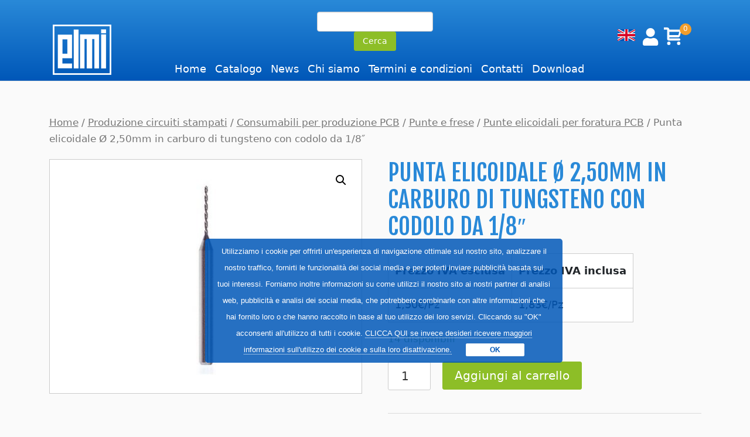

--- FILE ---
content_type: text/html; charset=UTF-8
request_url: https://www.elmisrl.it/product/punta-elicoidale-250mm-carburo-tungsteno-codolo-18/
body_size: 90778
content:
<!DOCTYPE html>
<!--[if IE 6]>
<html id="ie6" lang="it-IT">
<![endif]-->
<!--[if IE 7]>
<html id="ie7" lang="it-IT">
<![endif]-->
<!--[if IE 8]>
<html id="ie8" lang="it-IT">
<![endif]-->
<!--[if !(IE 6) | !(IE 7) | !(IE 8)  ]><!-->
<html lang="it-IT">
<!--<![endif]-->

<head>
    <meta charset="UTF-8" />
            
    <meta http-equiv="X-UA-Compatible" content="IE=edge">
    <link rel="pingback" href="https://www.elmisrl.it/xmlrpc.php" />

        <!--[if lt IE 9]>
	<script src="https://www.elmisrl.it/wp-content/themes/Divi/js/html5.js" type="text/javascript"></script>
	<![endif]-->

    <script type="text/javascript">
    document.documentElement.className = 'js';
    </script>

    <script>var et_site_url='https://www.elmisrl.it';var et_post_id='23178';function et_core_page_resource_fallback(a,b){"undefined"===typeof b&&(b=a.sheet.cssRules&&0===a.sheet.cssRules.length);b&&(a.onerror=null,a.onload=null,a.href?a.href=et_site_url+"/?et_core_page_resource="+a.id+et_post_id:a.src&&(a.src=et_site_url+"/?et_core_page_resource="+a.id+et_post_id))}
</script><meta name='robots' content='index, follow, max-image-preview:large, max-snippet:-1, max-video-preview:-1' />

	<!-- This site is optimized with the Yoast SEO plugin v21.8 - https://yoast.com/wordpress/plugins/seo/ -->
	<title>Punta elicoidale Ø 2,50mm in carburo di tungsteno con codolo da 1/8&quot; | ELMI</title>
	<meta name="description" content="Punta in Carburo di Tungsteno Ø 2.50mm, doppio elicoide, rotazione destra. Codolo da 1/8&quot;, lunghezza tot. punta 38 mm. Per foratura di c.s. FR2, FR4, CEM1." />
	<link rel="canonical" href="https://www.elmisrl.it/product/punta-elicoidale-250mm-carburo-tungsteno-codolo-18/" />
	<meta property="og:locale" content="it_IT" />
	<meta property="og:type" content="article" />
	<meta property="og:title" content="Punta elicoidale Ø 0,8mm in Carburo di Tungsteno con codolo da 1/8&quot;" />
	<meta property="og:description" content="Punta in Carburo di Tungsteno Ø 0.8mm caratterizzata da un doppio elicoide, rotazione destra. Codolo da 1/8&quot;, lunghezza totale punta 38 mm. Ideali per la foratura ad alta velocità di circuiti stampati in FR2, FR4, CEM1." />
	<meta property="og:url" content="https://www.elmisrl.it/product/punta-elicoidale-250mm-carburo-tungsteno-codolo-18/" />
	<meta property="og:site_name" content="ELMI" />
	<meta property="article:publisher" content="https://www.facebook.com/ElMi-Srl-Attrezzature-per-elettronica-409190902804369/" />
	<meta property="article:modified_time" content="2022-02-15T15:01:54+00:00" />
	<meta property="og:image" content="https://www.elmisrl.it/wp-content/uploads/2017/09/Punta_Carburo_di_Tungsteno.jpg" />
	<meta property="og:image:width" content="800" />
	<meta property="og:image:height" content="600" />
	<meta property="og:image:type" content="image/jpeg" />
	<meta name="twitter:card" content="summary_large_image" />
	<meta name="twitter:title" content="Punta elicoidale Ø 0,8mm in Carburo di Tungsteno con codolo da 1/8&quot;" />
	<meta name="twitter:description" content="Punta in Carburo di Tungsteno Ø 0.8mm caratterizzata da un doppio elicoide, rotazione destra. Codolo da 1/8&quot;, lunghezza totale punta 38 mm. Ideali per la foratura ad alta velocità di circuiti stampati in FR2, FR4, CEM1." />
	<script type="application/ld+json" class="yoast-schema-graph">{"@context":"https://schema.org","@graph":[{"@type":"WebPage","@id":"https://www.elmisrl.it/product/punta-elicoidale-250mm-carburo-tungsteno-codolo-18/","url":"https://www.elmisrl.it/product/punta-elicoidale-250mm-carburo-tungsteno-codolo-18/","name":"Punta elicoidale Ø 2,50mm in carburo di tungsteno con codolo da 1/8\" | ELMI","isPartOf":{"@id":"https://www.elmisrl.it/#website"},"primaryImageOfPage":{"@id":"https://www.elmisrl.it/product/punta-elicoidale-250mm-carburo-tungsteno-codolo-18/#primaryimage"},"image":{"@id":"https://www.elmisrl.it/product/punta-elicoidale-250mm-carburo-tungsteno-codolo-18/#primaryimage"},"thumbnailUrl":"https://www.elmisrl.it/wp-content/uploads/2017/09/Punta_Carburo_di_Tungsteno.jpg","datePublished":"2017-04-03T13:36:38+00:00","dateModified":"2022-02-15T15:01:54+00:00","description":"Punta in Carburo di Tungsteno Ø 2.50mm, doppio elicoide, rotazione destra. Codolo da 1/8\", lunghezza tot. punta 38 mm. Per foratura di c.s. FR2, FR4, CEM1.","breadcrumb":{"@id":"https://www.elmisrl.it/product/punta-elicoidale-250mm-carburo-tungsteno-codolo-18/#breadcrumb"},"inLanguage":"it-IT","potentialAction":[{"@type":"ReadAction","target":["https://www.elmisrl.it/product/punta-elicoidale-250mm-carburo-tungsteno-codolo-18/"]}]},{"@type":"ImageObject","inLanguage":"it-IT","@id":"https://www.elmisrl.it/product/punta-elicoidale-250mm-carburo-tungsteno-codolo-18/#primaryimage","url":"https://www.elmisrl.it/wp-content/uploads/2017/09/Punta_Carburo_di_Tungsteno.jpg","contentUrl":"https://www.elmisrl.it/wp-content/uploads/2017/09/Punta_Carburo_di_Tungsteno.jpg","width":800,"height":600,"caption":"Punta in Carburo di Tungsteno"},{"@type":"BreadcrumbList","@id":"https://www.elmisrl.it/product/punta-elicoidale-250mm-carburo-tungsteno-codolo-18/#breadcrumb","itemListElement":[{"@type":"ListItem","position":1,"name":"Home","item":"https://www.elmisrl.it/"},{"@type":"ListItem","position":2,"name":"Negozio","item":"https://www.elmisrl.it/negozio/"},{"@type":"ListItem","position":3,"name":"Produzione circuiti stampati","item":"https://www.elmisrl.it/categoria-prodotto/produzione-circuiti-stampati/"},{"@type":"ListItem","position":4,"name":"Consumabili per produzione PCB","item":"https://www.elmisrl.it/categoria-prodotto/produzione-circuiti-stampati/consumabili-per-produzione-circuiti-stampati/"},{"@type":"ListItem","position":5,"name":"Punte e frese","item":"https://www.elmisrl.it/categoria-prodotto/produzione-circuiti-stampati/consumabili-per-produzione-circuiti-stampati/punte-e-frese/"},{"@type":"ListItem","position":6,"name":"Punte elicoidali per foratura PCB","item":"https://www.elmisrl.it/categoria-prodotto/produzione-circuiti-stampati/consumabili-per-produzione-circuiti-stampati/punte-e-frese/punte-elicoidali/"},{"@type":"ListItem","position":7,"name":"Punta elicoidale Ø 2,50mm in carburo di tungsteno con codolo da 1/8&#8243;"}]},{"@type":"WebSite","@id":"https://www.elmisrl.it/#website","url":"https://www.elmisrl.it/","name":"ELMI","description":"Forniture per l&#039;industria elettronica","publisher":{"@id":"https://www.elmisrl.it/#organization"},"potentialAction":[{"@type":"SearchAction","target":{"@type":"EntryPoint","urlTemplate":"https://www.elmisrl.it/?s={search_term_string}"},"query-input":"required name=search_term_string"}],"inLanguage":"it-IT"},{"@type":"Organization","@id":"https://www.elmisrl.it/#organization","name":"EL.MI Srl","alternateName":"ELMI Srl","url":"https://www.elmisrl.it/","logo":{"@type":"ImageObject","inLanguage":"it-IT","@id":"https://www.elmisrl.it/#/schema/logo/image/","url":"https://www.elmisrl.it/wp-content/uploads/2024/07/el-mi-srl-logo.jpg","contentUrl":"https://www.elmisrl.it/wp-content/uploads/2024/07/el-mi-srl-logo.jpg","width":1200,"height":1200,"caption":"EL.MI Srl"},"image":{"@id":"https://www.elmisrl.it/#/schema/logo/image/"},"sameAs":["https://www.facebook.com/ElMi-Srl-Attrezzature-per-elettronica-409190902804369/"]}]}</script>
	<!-- / Yoast SEO plugin. -->


<link rel='dns-prefetch' href='//www.googletagmanager.com' />
<link rel='dns-prefetch' href='//fonts.googleapis.com' />
<link rel="alternate" type="application/rss+xml" title="ELMI &raquo; Feed" href="https://www.elmisrl.it/feed/" />
<link rel="alternate" type="application/rss+xml" title="ELMI &raquo; Feed dei commenti" href="https://www.elmisrl.it/comments/feed/" />
<link rel="alternate" type="application/rss+xml" title="ELMI &raquo; Punta elicoidale Ø 2,50mm in carburo di tungsteno con codolo da 1/8&#8243; Feed dei commenti" href="https://www.elmisrl.it/product/punta-elicoidale-250mm-carburo-tungsteno-codolo-18/feed/" />
		<!-- This site uses the Google Analytics by MonsterInsights plugin v9.7.0 - Using Analytics tracking - https://www.monsterinsights.com/ -->
							<script src="//www.googletagmanager.com/gtag/js?id=G-7N7R1D9EY1"  data-cfasync="false" data-wpfc-render="false" type="text/javascript" async></script>
			<script data-cfasync="false" data-wpfc-render="false" type="text/javascript">
				var mi_version = '9.7.0';
				var mi_track_user = true;
				var mi_no_track_reason = '';
								var MonsterInsightsDefaultLocations = {"page_location":"https:\/\/www.elmisrl.it\/product\/punta-elicoidale-250mm-carburo-tungsteno-codolo-18\/"};
								if ( typeof MonsterInsightsPrivacyGuardFilter === 'function' ) {
					var MonsterInsightsLocations = (typeof MonsterInsightsExcludeQuery === 'object') ? MonsterInsightsPrivacyGuardFilter( MonsterInsightsExcludeQuery ) : MonsterInsightsPrivacyGuardFilter( MonsterInsightsDefaultLocations );
				} else {
					var MonsterInsightsLocations = (typeof MonsterInsightsExcludeQuery === 'object') ? MonsterInsightsExcludeQuery : MonsterInsightsDefaultLocations;
				}

								var disableStrs = [
										'ga-disable-G-7N7R1D9EY1',
									];

				/* Function to detect opted out users */
				function __gtagTrackerIsOptedOut() {
					for (var index = 0; index < disableStrs.length; index++) {
						if (document.cookie.indexOf(disableStrs[index] + '=true') > -1) {
							return true;
						}
					}

					return false;
				}

				/* Disable tracking if the opt-out cookie exists. */
				if (__gtagTrackerIsOptedOut()) {
					for (var index = 0; index < disableStrs.length; index++) {
						window[disableStrs[index]] = true;
					}
				}

				/* Opt-out function */
				function __gtagTrackerOptout() {
					for (var index = 0; index < disableStrs.length; index++) {
						document.cookie = disableStrs[index] + '=true; expires=Thu, 31 Dec 2099 23:59:59 UTC; path=/';
						window[disableStrs[index]] = true;
					}
				}

				if ('undefined' === typeof gaOptout) {
					function gaOptout() {
						__gtagTrackerOptout();
					}
				}
								window.dataLayer = window.dataLayer || [];

				window.MonsterInsightsDualTracker = {
					helpers: {},
					trackers: {},
				};
				if (mi_track_user) {
					function __gtagDataLayer() {
						dataLayer.push(arguments);
					}

					function __gtagTracker(type, name, parameters) {
						if (!parameters) {
							parameters = {};
						}

						if (parameters.send_to) {
							__gtagDataLayer.apply(null, arguments);
							return;
						}

						if (type === 'event') {
														parameters.send_to = monsterinsights_frontend.v4_id;
							var hookName = name;
							if (typeof parameters['event_category'] !== 'undefined') {
								hookName = parameters['event_category'] + ':' + name;
							}

							if (typeof MonsterInsightsDualTracker.trackers[hookName] !== 'undefined') {
								MonsterInsightsDualTracker.trackers[hookName](parameters);
							} else {
								__gtagDataLayer('event', name, parameters);
							}
							
						} else {
							__gtagDataLayer.apply(null, arguments);
						}
					}

					__gtagTracker('js', new Date());
					__gtagTracker('set', {
						'developer_id.dZGIzZG': true,
											});
					if ( MonsterInsightsLocations.page_location ) {
						__gtagTracker('set', MonsterInsightsLocations);
					}
										__gtagTracker('config', 'G-7N7R1D9EY1', {"forceSSL":"true","anonymize_ip":"true"} );
										window.gtag = __gtagTracker;										(function () {
						/* https://developers.google.com/analytics/devguides/collection/analyticsjs/ */
						/* ga and __gaTracker compatibility shim. */
						var noopfn = function () {
							return null;
						};
						var newtracker = function () {
							return new Tracker();
						};
						var Tracker = function () {
							return null;
						};
						var p = Tracker.prototype;
						p.get = noopfn;
						p.set = noopfn;
						p.send = function () {
							var args = Array.prototype.slice.call(arguments);
							args.unshift('send');
							__gaTracker.apply(null, args);
						};
						var __gaTracker = function () {
							var len = arguments.length;
							if (len === 0) {
								return;
							}
							var f = arguments[len - 1];
							if (typeof f !== 'object' || f === null || typeof f.hitCallback !== 'function') {
								if ('send' === arguments[0]) {
									var hitConverted, hitObject = false, action;
									if ('event' === arguments[1]) {
										if ('undefined' !== typeof arguments[3]) {
											hitObject = {
												'eventAction': arguments[3],
												'eventCategory': arguments[2],
												'eventLabel': arguments[4],
												'value': arguments[5] ? arguments[5] : 1,
											}
										}
									}
									if ('pageview' === arguments[1]) {
										if ('undefined' !== typeof arguments[2]) {
											hitObject = {
												'eventAction': 'page_view',
												'page_path': arguments[2],
											}
										}
									}
									if (typeof arguments[2] === 'object') {
										hitObject = arguments[2];
									}
									if (typeof arguments[5] === 'object') {
										Object.assign(hitObject, arguments[5]);
									}
									if ('undefined' !== typeof arguments[1].hitType) {
										hitObject = arguments[1];
										if ('pageview' === hitObject.hitType) {
											hitObject.eventAction = 'page_view';
										}
									}
									if (hitObject) {
										action = 'timing' === arguments[1].hitType ? 'timing_complete' : hitObject.eventAction;
										hitConverted = mapArgs(hitObject);
										__gtagTracker('event', action, hitConverted);
									}
								}
								return;
							}

							function mapArgs(args) {
								var arg, hit = {};
								var gaMap = {
									'eventCategory': 'event_category',
									'eventAction': 'event_action',
									'eventLabel': 'event_label',
									'eventValue': 'event_value',
									'nonInteraction': 'non_interaction',
									'timingCategory': 'event_category',
									'timingVar': 'name',
									'timingValue': 'value',
									'timingLabel': 'event_label',
									'page': 'page_path',
									'location': 'page_location',
									'title': 'page_title',
									'referrer' : 'page_referrer',
								};
								for (arg in args) {
																		if (!(!args.hasOwnProperty(arg) || !gaMap.hasOwnProperty(arg))) {
										hit[gaMap[arg]] = args[arg];
									} else {
										hit[arg] = args[arg];
									}
								}
								return hit;
							}

							try {
								f.hitCallback();
							} catch (ex) {
							}
						};
						__gaTracker.create = newtracker;
						__gaTracker.getByName = newtracker;
						__gaTracker.getAll = function () {
							return [];
						};
						__gaTracker.remove = noopfn;
						__gaTracker.loaded = true;
						window['__gaTracker'] = __gaTracker;
					})();
									} else {
										console.log("");
					(function () {
						function __gtagTracker() {
							return null;
						}

						window['__gtagTracker'] = __gtagTracker;
						window['gtag'] = __gtagTracker;
					})();
									}
			</script>
			
							<!-- / Google Analytics by MonsterInsights -->
		<script type="text/javascript">
window._wpemojiSettings = {"baseUrl":"https:\/\/s.w.org\/images\/core\/emoji\/14.0.0\/72x72\/","ext":".png","svgUrl":"https:\/\/s.w.org\/images\/core\/emoji\/14.0.0\/svg\/","svgExt":".svg","source":{"concatemoji":"https:\/\/www.elmisrl.it\/wp-includes\/js\/wp-emoji-release.min.js?ver=6.3"}};
/*! This file is auto-generated */
!function(i,n){var o,s,e;function c(e){try{var t={supportTests:e,timestamp:(new Date).valueOf()};sessionStorage.setItem(o,JSON.stringify(t))}catch(e){}}function p(e,t,n){e.clearRect(0,0,e.canvas.width,e.canvas.height),e.fillText(t,0,0);var t=new Uint32Array(e.getImageData(0,0,e.canvas.width,e.canvas.height).data),r=(e.clearRect(0,0,e.canvas.width,e.canvas.height),e.fillText(n,0,0),new Uint32Array(e.getImageData(0,0,e.canvas.width,e.canvas.height).data));return t.every(function(e,t){return e===r[t]})}function u(e,t,n){switch(t){case"flag":return n(e,"\ud83c\udff3\ufe0f\u200d\u26a7\ufe0f","\ud83c\udff3\ufe0f\u200b\u26a7\ufe0f")?!1:!n(e,"\ud83c\uddfa\ud83c\uddf3","\ud83c\uddfa\u200b\ud83c\uddf3")&&!n(e,"\ud83c\udff4\udb40\udc67\udb40\udc62\udb40\udc65\udb40\udc6e\udb40\udc67\udb40\udc7f","\ud83c\udff4\u200b\udb40\udc67\u200b\udb40\udc62\u200b\udb40\udc65\u200b\udb40\udc6e\u200b\udb40\udc67\u200b\udb40\udc7f");case"emoji":return!n(e,"\ud83e\udef1\ud83c\udffb\u200d\ud83e\udef2\ud83c\udfff","\ud83e\udef1\ud83c\udffb\u200b\ud83e\udef2\ud83c\udfff")}return!1}function f(e,t,n){var r="undefined"!=typeof WorkerGlobalScope&&self instanceof WorkerGlobalScope?new OffscreenCanvas(300,150):i.createElement("canvas"),a=r.getContext("2d",{willReadFrequently:!0}),o=(a.textBaseline="top",a.font="600 32px Arial",{});return e.forEach(function(e){o[e]=t(a,e,n)}),o}function t(e){var t=i.createElement("script");t.src=e,t.defer=!0,i.head.appendChild(t)}"undefined"!=typeof Promise&&(o="wpEmojiSettingsSupports",s=["flag","emoji"],n.supports={everything:!0,everythingExceptFlag:!0},e=new Promise(function(e){i.addEventListener("DOMContentLoaded",e,{once:!0})}),new Promise(function(t){var n=function(){try{var e=JSON.parse(sessionStorage.getItem(o));if("object"==typeof e&&"number"==typeof e.timestamp&&(new Date).valueOf()<e.timestamp+604800&&"object"==typeof e.supportTests)return e.supportTests}catch(e){}return null}();if(!n){if("undefined"!=typeof Worker&&"undefined"!=typeof OffscreenCanvas&&"undefined"!=typeof URL&&URL.createObjectURL&&"undefined"!=typeof Blob)try{var e="postMessage("+f.toString()+"("+[JSON.stringify(s),u.toString(),p.toString()].join(",")+"));",r=new Blob([e],{type:"text/javascript"}),a=new Worker(URL.createObjectURL(r),{name:"wpTestEmojiSupports"});return void(a.onmessage=function(e){c(n=e.data),a.terminate(),t(n)})}catch(e){}c(n=f(s,u,p))}t(n)}).then(function(e){for(var t in e)n.supports[t]=e[t],n.supports.everything=n.supports.everything&&n.supports[t],"flag"!==t&&(n.supports.everythingExceptFlag=n.supports.everythingExceptFlag&&n.supports[t]);n.supports.everythingExceptFlag=n.supports.everythingExceptFlag&&!n.supports.flag,n.DOMReady=!1,n.readyCallback=function(){n.DOMReady=!0}}).then(function(){return e}).then(function(){var e;n.supports.everything||(n.readyCallback(),(e=n.source||{}).concatemoji?t(e.concatemoji):e.wpemoji&&e.twemoji&&(t(e.twemoji),t(e.wpemoji)))}))}((window,document),window._wpemojiSettings);
</script>
<meta content="Divi Child Elmi v.1.0.0" name="generator"/><style type="text/css">
img.wp-smiley,
img.emoji {
	display: inline !important;
	border: none !important;
	box-shadow: none !important;
	height: 1em !important;
	width: 1em !important;
	margin: 0 0.07em !important;
	vertical-align: -0.1em !important;
	background: none !important;
	padding: 0 !important;
}
</style>
	<link rel='stylesheet' id='berocket_products_label_style-css' href='https://www.elmisrl.it/wp-content/plugins/advanced-product-labels-for-woocommerce/css/frontend.css?ver=1.2.5.2' type='text/css' media='all' />
<style id='berocket_products_label_style-inline-css' type='text/css'>

        .berocket_better_labels:before,
        .berocket_better_labels:after {
            clear: both;
            content: " ";
            display: block;
        }
        .berocket_better_labels.berocket_better_labels_image {
            position: absolute!important;
            top: 0px!important;
            bottom: 0px!important;
            left: 0px!important;
            right: 0px!important;
            pointer-events: none;
        }
        .berocket_better_labels.berocket_better_labels_image * {
            pointer-events: none;
        }
        .berocket_better_labels.berocket_better_labels_image img,
        .berocket_better_labels.berocket_better_labels_image .fa,
        .berocket_better_labels.berocket_better_labels_image .berocket_color_label,
        .berocket_better_labels.berocket_better_labels_image .berocket_image_background,
        .berocket_better_labels .berocket_better_labels_line .br_alabel,
        .berocket_better_labels .berocket_better_labels_line .br_alabel span {
            pointer-events: all;
        }
        .berocket_better_labels .berocket_color_label,
        .br_alabel .berocket_color_label {
            width: 100%;
            height: 100%;
            display: block;
        }
        .berocket_better_labels .berocket_better_labels_position_left {
            text-align:left;
            float: left;
            clear: left;
        }
        .berocket_better_labels .berocket_better_labels_position_center {
            text-align:center;
        }
        .berocket_better_labels .berocket_better_labels_position_right {
            text-align:right;
            float: right;
            clear: right;
        }
        .berocket_better_labels.berocket_better_labels_label {
            clear: both
        }
        .berocket_better_labels .berocket_better_labels_line {
            line-height: 1px;
        }
        .berocket_better_labels.berocket_better_labels_label .berocket_better_labels_line {
            clear: none;
        }
        .berocket_better_labels .berocket_better_labels_position_left .berocket_better_labels_line {
            clear: left;
        }
        .berocket_better_labels .berocket_better_labels_position_right .berocket_better_labels_line {
            clear: right;
        }
        .berocket_better_labels .berocket_better_labels_line .br_alabel {
            display: inline-block;
            position: relative;
            top: 0!important;
            left: 0!important;
            right: 0!important;
            line-height: 1px;
        }.berocket_better_labels .berocket_better_labels_position {
                display: flex;
                flex-direction: column;
            }
            .berocket_better_labels .berocket_better_labels_position.berocket_better_labels_position_left {
                align-items: start;
            }
            .berocket_better_labels .berocket_better_labels_position.berocket_better_labels_position_right {
                align-items: end;
            }
            .berocket_better_labels .berocket_better_labels_position.berocket_better_labels_position_center {
                align-items: center;
            }
            .berocket_better_labels .berocket_better_labels_position .berocket_better_labels_inline {
                display: flex;
                align-items: start;
            }
</style>
<link rel='stylesheet' id='atfc-font-awesome-styles-css' href='https://www.elmisrl.it/wp-content/plugins/attachment-tab-for-woocommerce/css/font-awesome.min.css?ver=1.0.1' type='text/css' media='all' />
<link rel='stylesheet' id='atfc-custom-style-css' href='https://www.elmisrl.it/wp-content/plugins/attachment-tab-for-woocommerce/css/atfc-custom-style.css?ver=1.0.1' type='text/css' media='all' />
<link rel='stylesheet' id='layerslider-css' href='https://www.elmisrl.it/wp-content/plugins/LayerSlider/assets/static/layerslider/css/layerslider.css?ver=7.8.0' type='text/css' media='all' />
<link rel='stylesheet' id='ls-google-fonts-css' href='https://fonts.googleapis.com/css?family=Lato:100,100i,200,200i,300,300i,400,400i,500,500i,600,600i,700,700i,800,800i,900,900i%7COpen+Sans:100,100i,200,200i,300,300i,400,400i,500,500i,600,600i,700,700i,800,800i,900,900i%7CIndie+Flower:100,100i,200,200i,300,300i,400,400i,500,500i,600,600i,700,700i,800,800i,900,900i%7COswald:100,100i,200,200i,300,300i,400,400i,500,500i,600,600i,700,700i,800,800i,900,900i' type='text/css' media='all' />
<link rel='stylesheet' id='wp-block-library-css' href='https://www.elmisrl.it/wp-includes/css/dist/block-library/style.min.css?ver=6.3' type='text/css' media='all' />
<style id='woocommerce-eu-vat-number-style-inline-css' type='text/css'>
.wc-eu-vat-checkout-uk-notice{padding-top:10px;white-space:normal}.eu-vat-extra-css>input{text-transform:uppercase}

</style>
<link rel='stylesheet' id='wc-blocks-style-css' href='https://www.elmisrl.it/wp-content/plugins/woocommerce/packages/woocommerce-blocks/build/wc-blocks.css?ver=10.6.5' type='text/css' media='all' />
<link rel='stylesheet' id='wc-blocks-style-active-filters-css' href='https://www.elmisrl.it/wp-content/plugins/woocommerce/packages/woocommerce-blocks/build/active-filters.css?ver=10.6.5' type='text/css' media='all' />
<link rel='stylesheet' id='wc-blocks-style-add-to-cart-form-css' href='https://www.elmisrl.it/wp-content/plugins/woocommerce/packages/woocommerce-blocks/build/add-to-cart-form.css?ver=10.6.5' type='text/css' media='all' />
<link rel='stylesheet' id='wc-blocks-packages-style-css' href='https://www.elmisrl.it/wp-content/plugins/woocommerce/packages/woocommerce-blocks/build/packages-style.css?ver=10.6.5' type='text/css' media='all' />
<link rel='stylesheet' id='wc-blocks-style-all-products-css' href='https://www.elmisrl.it/wp-content/plugins/woocommerce/packages/woocommerce-blocks/build/all-products.css?ver=10.6.5' type='text/css' media='all' />
<link rel='stylesheet' id='wc-blocks-style-all-reviews-css' href='https://www.elmisrl.it/wp-content/plugins/woocommerce/packages/woocommerce-blocks/build/all-reviews.css?ver=10.6.5' type='text/css' media='all' />
<link rel='stylesheet' id='wc-blocks-style-attribute-filter-css' href='https://www.elmisrl.it/wp-content/plugins/woocommerce/packages/woocommerce-blocks/build/attribute-filter.css?ver=10.6.5' type='text/css' media='all' />
<link rel='stylesheet' id='wc-blocks-style-breadcrumbs-css' href='https://www.elmisrl.it/wp-content/plugins/woocommerce/packages/woocommerce-blocks/build/breadcrumbs.css?ver=10.6.5' type='text/css' media='all' />
<link rel='stylesheet' id='wc-blocks-style-catalog-sorting-css' href='https://www.elmisrl.it/wp-content/plugins/woocommerce/packages/woocommerce-blocks/build/catalog-sorting.css?ver=10.6.5' type='text/css' media='all' />
<link rel='stylesheet' id='wc-blocks-style-customer-account-css' href='https://www.elmisrl.it/wp-content/plugins/woocommerce/packages/woocommerce-blocks/build/customer-account.css?ver=10.6.5' type='text/css' media='all' />
<link rel='stylesheet' id='wc-blocks-style-featured-category-css' href='https://www.elmisrl.it/wp-content/plugins/woocommerce/packages/woocommerce-blocks/build/featured-category.css?ver=10.6.5' type='text/css' media='all' />
<link rel='stylesheet' id='wc-blocks-style-featured-product-css' href='https://www.elmisrl.it/wp-content/plugins/woocommerce/packages/woocommerce-blocks/build/featured-product.css?ver=10.6.5' type='text/css' media='all' />
<link rel='stylesheet' id='wc-blocks-style-mini-cart-css' href='https://www.elmisrl.it/wp-content/plugins/woocommerce/packages/woocommerce-blocks/build/mini-cart.css?ver=10.6.5' type='text/css' media='all' />
<link rel='stylesheet' id='wc-blocks-style-price-filter-css' href='https://www.elmisrl.it/wp-content/plugins/woocommerce/packages/woocommerce-blocks/build/price-filter.css?ver=10.6.5' type='text/css' media='all' />
<link rel='stylesheet' id='wc-blocks-style-product-add-to-cart-css' href='https://www.elmisrl.it/wp-content/plugins/woocommerce/packages/woocommerce-blocks/build/product-add-to-cart.css?ver=10.6.5' type='text/css' media='all' />
<link rel='stylesheet' id='wc-blocks-style-product-button-css' href='https://www.elmisrl.it/wp-content/plugins/woocommerce/packages/woocommerce-blocks/build/product-button.css?ver=10.6.5' type='text/css' media='all' />
<link rel='stylesheet' id='wc-blocks-style-product-categories-css' href='https://www.elmisrl.it/wp-content/plugins/woocommerce/packages/woocommerce-blocks/build/product-categories.css?ver=10.6.5' type='text/css' media='all' />
<link rel='stylesheet' id='wc-blocks-style-product-image-css' href='https://www.elmisrl.it/wp-content/plugins/woocommerce/packages/woocommerce-blocks/build/product-image.css?ver=10.6.5' type='text/css' media='all' />
<link rel='stylesheet' id='wc-blocks-style-product-image-gallery-css' href='https://www.elmisrl.it/wp-content/plugins/woocommerce/packages/woocommerce-blocks/build/product-image-gallery.css?ver=10.6.5' type='text/css' media='all' />
<link rel='stylesheet' id='wc-blocks-style-product-query-css' href='https://www.elmisrl.it/wp-content/plugins/woocommerce/packages/woocommerce-blocks/build/product-query.css?ver=10.6.5' type='text/css' media='all' />
<link rel='stylesheet' id='wc-blocks-style-product-results-count-css' href='https://www.elmisrl.it/wp-content/plugins/woocommerce/packages/woocommerce-blocks/build/product-results-count.css?ver=10.6.5' type='text/css' media='all' />
<link rel='stylesheet' id='wc-blocks-style-product-reviews-css' href='https://www.elmisrl.it/wp-content/plugins/woocommerce/packages/woocommerce-blocks/build/product-reviews.css?ver=10.6.5' type='text/css' media='all' />
<link rel='stylesheet' id='wc-blocks-style-product-sale-badge-css' href='https://www.elmisrl.it/wp-content/plugins/woocommerce/packages/woocommerce-blocks/build/product-sale-badge.css?ver=10.6.5' type='text/css' media='all' />
<link rel='stylesheet' id='wc-blocks-style-product-search-css' href='https://www.elmisrl.it/wp-content/plugins/woocommerce/packages/woocommerce-blocks/build/product-search.css?ver=10.6.5' type='text/css' media='all' />
<link rel='stylesheet' id='wc-blocks-style-product-sku-css' href='https://www.elmisrl.it/wp-content/plugins/woocommerce/packages/woocommerce-blocks/build/product-sku.css?ver=10.6.5' type='text/css' media='all' />
<link rel='stylesheet' id='wc-blocks-style-product-stock-indicator-css' href='https://www.elmisrl.it/wp-content/plugins/woocommerce/packages/woocommerce-blocks/build/product-stock-indicator.css?ver=10.6.5' type='text/css' media='all' />
<link rel='stylesheet' id='wc-blocks-style-product-summary-css' href='https://www.elmisrl.it/wp-content/plugins/woocommerce/packages/woocommerce-blocks/build/product-summary.css?ver=10.6.5' type='text/css' media='all' />
<link rel='stylesheet' id='wc-blocks-style-product-title-css' href='https://www.elmisrl.it/wp-content/plugins/woocommerce/packages/woocommerce-blocks/build/product-title.css?ver=10.6.5' type='text/css' media='all' />
<link rel='stylesheet' id='wc-blocks-style-rating-filter-css' href='https://www.elmisrl.it/wp-content/plugins/woocommerce/packages/woocommerce-blocks/build/rating-filter.css?ver=10.6.5' type='text/css' media='all' />
<link rel='stylesheet' id='wc-blocks-style-reviews-by-category-css' href='https://www.elmisrl.it/wp-content/plugins/woocommerce/packages/woocommerce-blocks/build/reviews-by-category.css?ver=10.6.5' type='text/css' media='all' />
<link rel='stylesheet' id='wc-blocks-style-reviews-by-product-css' href='https://www.elmisrl.it/wp-content/plugins/woocommerce/packages/woocommerce-blocks/build/reviews-by-product.css?ver=10.6.5' type='text/css' media='all' />
<link rel='stylesheet' id='wc-blocks-style-product-details-css' href='https://www.elmisrl.it/wp-content/plugins/woocommerce/packages/woocommerce-blocks/build/product-details.css?ver=10.6.5' type='text/css' media='all' />
<link rel='stylesheet' id='wc-blocks-style-single-product-css' href='https://www.elmisrl.it/wp-content/plugins/woocommerce/packages/woocommerce-blocks/build/single-product.css?ver=10.6.5' type='text/css' media='all' />
<link rel='stylesheet' id='wc-blocks-style-stock-filter-css' href='https://www.elmisrl.it/wp-content/plugins/woocommerce/packages/woocommerce-blocks/build/stock-filter.css?ver=10.6.5' type='text/css' media='all' />
<link rel='stylesheet' id='wc-blocks-style-cart-css' href='https://www.elmisrl.it/wp-content/plugins/woocommerce/packages/woocommerce-blocks/build/cart.css?ver=10.6.5' type='text/css' media='all' />
<link rel='stylesheet' id='wc-blocks-style-checkout-css' href='https://www.elmisrl.it/wp-content/plugins/woocommerce/packages/woocommerce-blocks/build/checkout.css?ver=10.6.5' type='text/css' media='all' />
<link rel='stylesheet' id='wc-blocks-style-mini-cart-contents-css' href='https://www.elmisrl.it/wp-content/plugins/woocommerce/packages/woocommerce-blocks/build/mini-cart-contents.css?ver=10.6.5' type='text/css' media='all' />
<style id='classic-theme-styles-inline-css' type='text/css'>
/*! This file is auto-generated */
.wp-block-button__link{color:#fff;background-color:#32373c;border-radius:9999px;box-shadow:none;text-decoration:none;padding:calc(.667em + 2px) calc(1.333em + 2px);font-size:1.125em}.wp-block-file__button{background:#32373c;color:#fff;text-decoration:none}
</style>
<style id='global-styles-inline-css' type='text/css'>
body{--wp--preset--color--black: #000000;--wp--preset--color--cyan-bluish-gray: #abb8c3;--wp--preset--color--white: #ffffff;--wp--preset--color--pale-pink: #f78da7;--wp--preset--color--vivid-red: #cf2e2e;--wp--preset--color--luminous-vivid-orange: #ff6900;--wp--preset--color--luminous-vivid-amber: #fcb900;--wp--preset--color--light-green-cyan: #7bdcb5;--wp--preset--color--vivid-green-cyan: #00d084;--wp--preset--color--pale-cyan-blue: #8ed1fc;--wp--preset--color--vivid-cyan-blue: #0693e3;--wp--preset--color--vivid-purple: #9b51e0;--wp--preset--gradient--vivid-cyan-blue-to-vivid-purple: linear-gradient(135deg,rgba(6,147,227,1) 0%,rgb(155,81,224) 100%);--wp--preset--gradient--light-green-cyan-to-vivid-green-cyan: linear-gradient(135deg,rgb(122,220,180) 0%,rgb(0,208,130) 100%);--wp--preset--gradient--luminous-vivid-amber-to-luminous-vivid-orange: linear-gradient(135deg,rgba(252,185,0,1) 0%,rgba(255,105,0,1) 100%);--wp--preset--gradient--luminous-vivid-orange-to-vivid-red: linear-gradient(135deg,rgba(255,105,0,1) 0%,rgb(207,46,46) 100%);--wp--preset--gradient--very-light-gray-to-cyan-bluish-gray: linear-gradient(135deg,rgb(238,238,238) 0%,rgb(169,184,195) 100%);--wp--preset--gradient--cool-to-warm-spectrum: linear-gradient(135deg,rgb(74,234,220) 0%,rgb(151,120,209) 20%,rgb(207,42,186) 40%,rgb(238,44,130) 60%,rgb(251,105,98) 80%,rgb(254,248,76) 100%);--wp--preset--gradient--blush-light-purple: linear-gradient(135deg,rgb(255,206,236) 0%,rgb(152,150,240) 100%);--wp--preset--gradient--blush-bordeaux: linear-gradient(135deg,rgb(254,205,165) 0%,rgb(254,45,45) 50%,rgb(107,0,62) 100%);--wp--preset--gradient--luminous-dusk: linear-gradient(135deg,rgb(255,203,112) 0%,rgb(199,81,192) 50%,rgb(65,88,208) 100%);--wp--preset--gradient--pale-ocean: linear-gradient(135deg,rgb(255,245,203) 0%,rgb(182,227,212) 50%,rgb(51,167,181) 100%);--wp--preset--gradient--electric-grass: linear-gradient(135deg,rgb(202,248,128) 0%,rgb(113,206,126) 100%);--wp--preset--gradient--midnight: linear-gradient(135deg,rgb(2,3,129) 0%,rgb(40,116,252) 100%);--wp--preset--font-size--small: 13px;--wp--preset--font-size--medium: 20px;--wp--preset--font-size--large: 36px;--wp--preset--font-size--x-large: 42px;--wp--preset--spacing--20: 0.44rem;--wp--preset--spacing--30: 0.67rem;--wp--preset--spacing--40: 1rem;--wp--preset--spacing--50: 1.5rem;--wp--preset--spacing--60: 2.25rem;--wp--preset--spacing--70: 3.38rem;--wp--preset--spacing--80: 5.06rem;--wp--preset--shadow--natural: 6px 6px 9px rgba(0, 0, 0, 0.2);--wp--preset--shadow--deep: 12px 12px 50px rgba(0, 0, 0, 0.4);--wp--preset--shadow--sharp: 6px 6px 0px rgba(0, 0, 0, 0.2);--wp--preset--shadow--outlined: 6px 6px 0px -3px rgba(255, 255, 255, 1), 6px 6px rgba(0, 0, 0, 1);--wp--preset--shadow--crisp: 6px 6px 0px rgba(0, 0, 0, 1);}:where(.is-layout-flex){gap: 0.5em;}:where(.is-layout-grid){gap: 0.5em;}body .is-layout-flow > .alignleft{float: left;margin-inline-start: 0;margin-inline-end: 2em;}body .is-layout-flow > .alignright{float: right;margin-inline-start: 2em;margin-inline-end: 0;}body .is-layout-flow > .aligncenter{margin-left: auto !important;margin-right: auto !important;}body .is-layout-constrained > .alignleft{float: left;margin-inline-start: 0;margin-inline-end: 2em;}body .is-layout-constrained > .alignright{float: right;margin-inline-start: 2em;margin-inline-end: 0;}body .is-layout-constrained > .aligncenter{margin-left: auto !important;margin-right: auto !important;}body .is-layout-constrained > :where(:not(.alignleft):not(.alignright):not(.alignfull)){max-width: var(--wp--style--global--content-size);margin-left: auto !important;margin-right: auto !important;}body .is-layout-constrained > .alignwide{max-width: var(--wp--style--global--wide-size);}body .is-layout-flex{display: flex;}body .is-layout-flex{flex-wrap: wrap;align-items: center;}body .is-layout-flex > *{margin: 0;}body .is-layout-grid{display: grid;}body .is-layout-grid > *{margin: 0;}:where(.wp-block-columns.is-layout-flex){gap: 2em;}:where(.wp-block-columns.is-layout-grid){gap: 2em;}:where(.wp-block-post-template.is-layout-flex){gap: 1.25em;}:where(.wp-block-post-template.is-layout-grid){gap: 1.25em;}.has-black-color{color: var(--wp--preset--color--black) !important;}.has-cyan-bluish-gray-color{color: var(--wp--preset--color--cyan-bluish-gray) !important;}.has-white-color{color: var(--wp--preset--color--white) !important;}.has-pale-pink-color{color: var(--wp--preset--color--pale-pink) !important;}.has-vivid-red-color{color: var(--wp--preset--color--vivid-red) !important;}.has-luminous-vivid-orange-color{color: var(--wp--preset--color--luminous-vivid-orange) !important;}.has-luminous-vivid-amber-color{color: var(--wp--preset--color--luminous-vivid-amber) !important;}.has-light-green-cyan-color{color: var(--wp--preset--color--light-green-cyan) !important;}.has-vivid-green-cyan-color{color: var(--wp--preset--color--vivid-green-cyan) !important;}.has-pale-cyan-blue-color{color: var(--wp--preset--color--pale-cyan-blue) !important;}.has-vivid-cyan-blue-color{color: var(--wp--preset--color--vivid-cyan-blue) !important;}.has-vivid-purple-color{color: var(--wp--preset--color--vivid-purple) !important;}.has-black-background-color{background-color: var(--wp--preset--color--black) !important;}.has-cyan-bluish-gray-background-color{background-color: var(--wp--preset--color--cyan-bluish-gray) !important;}.has-white-background-color{background-color: var(--wp--preset--color--white) !important;}.has-pale-pink-background-color{background-color: var(--wp--preset--color--pale-pink) !important;}.has-vivid-red-background-color{background-color: var(--wp--preset--color--vivid-red) !important;}.has-luminous-vivid-orange-background-color{background-color: var(--wp--preset--color--luminous-vivid-orange) !important;}.has-luminous-vivid-amber-background-color{background-color: var(--wp--preset--color--luminous-vivid-amber) !important;}.has-light-green-cyan-background-color{background-color: var(--wp--preset--color--light-green-cyan) !important;}.has-vivid-green-cyan-background-color{background-color: var(--wp--preset--color--vivid-green-cyan) !important;}.has-pale-cyan-blue-background-color{background-color: var(--wp--preset--color--pale-cyan-blue) !important;}.has-vivid-cyan-blue-background-color{background-color: var(--wp--preset--color--vivid-cyan-blue) !important;}.has-vivid-purple-background-color{background-color: var(--wp--preset--color--vivid-purple) !important;}.has-black-border-color{border-color: var(--wp--preset--color--black) !important;}.has-cyan-bluish-gray-border-color{border-color: var(--wp--preset--color--cyan-bluish-gray) !important;}.has-white-border-color{border-color: var(--wp--preset--color--white) !important;}.has-pale-pink-border-color{border-color: var(--wp--preset--color--pale-pink) !important;}.has-vivid-red-border-color{border-color: var(--wp--preset--color--vivid-red) !important;}.has-luminous-vivid-orange-border-color{border-color: var(--wp--preset--color--luminous-vivid-orange) !important;}.has-luminous-vivid-amber-border-color{border-color: var(--wp--preset--color--luminous-vivid-amber) !important;}.has-light-green-cyan-border-color{border-color: var(--wp--preset--color--light-green-cyan) !important;}.has-vivid-green-cyan-border-color{border-color: var(--wp--preset--color--vivid-green-cyan) !important;}.has-pale-cyan-blue-border-color{border-color: var(--wp--preset--color--pale-cyan-blue) !important;}.has-vivid-cyan-blue-border-color{border-color: var(--wp--preset--color--vivid-cyan-blue) !important;}.has-vivid-purple-border-color{border-color: var(--wp--preset--color--vivid-purple) !important;}.has-vivid-cyan-blue-to-vivid-purple-gradient-background{background: var(--wp--preset--gradient--vivid-cyan-blue-to-vivid-purple) !important;}.has-light-green-cyan-to-vivid-green-cyan-gradient-background{background: var(--wp--preset--gradient--light-green-cyan-to-vivid-green-cyan) !important;}.has-luminous-vivid-amber-to-luminous-vivid-orange-gradient-background{background: var(--wp--preset--gradient--luminous-vivid-amber-to-luminous-vivid-orange) !important;}.has-luminous-vivid-orange-to-vivid-red-gradient-background{background: var(--wp--preset--gradient--luminous-vivid-orange-to-vivid-red) !important;}.has-very-light-gray-to-cyan-bluish-gray-gradient-background{background: var(--wp--preset--gradient--very-light-gray-to-cyan-bluish-gray) !important;}.has-cool-to-warm-spectrum-gradient-background{background: var(--wp--preset--gradient--cool-to-warm-spectrum) !important;}.has-blush-light-purple-gradient-background{background: var(--wp--preset--gradient--blush-light-purple) !important;}.has-blush-bordeaux-gradient-background{background: var(--wp--preset--gradient--blush-bordeaux) !important;}.has-luminous-dusk-gradient-background{background: var(--wp--preset--gradient--luminous-dusk) !important;}.has-pale-ocean-gradient-background{background: var(--wp--preset--gradient--pale-ocean) !important;}.has-electric-grass-gradient-background{background: var(--wp--preset--gradient--electric-grass) !important;}.has-midnight-gradient-background{background: var(--wp--preset--gradient--midnight) !important;}.has-small-font-size{font-size: var(--wp--preset--font-size--small) !important;}.has-medium-font-size{font-size: var(--wp--preset--font-size--medium) !important;}.has-large-font-size{font-size: var(--wp--preset--font-size--large) !important;}.has-x-large-font-size{font-size: var(--wp--preset--font-size--x-large) !important;}
.wp-block-navigation a:where(:not(.wp-element-button)){color: inherit;}
:where(.wp-block-post-template.is-layout-flex){gap: 1.25em;}:where(.wp-block-post-template.is-layout-grid){gap: 1.25em;}
:where(.wp-block-columns.is-layout-flex){gap: 2em;}:where(.wp-block-columns.is-layout-grid){gap: 2em;}
.wp-block-pullquote{font-size: 1.5em;line-height: 1.6;}
</style>
<link rel='stylesheet' id='extended-flat-rate-shipping-woocommerce-css' href='https://www.elmisrl.it/wp-content/plugins/advanced-free-flat-shipping-woocommerce-pro/public/css/extended-flat-rate-shipping-woocommerce-public.css?ver=1.2.7.64' type='text/css' media='all' />
<link rel='stylesheet' id='woocommerce-print-products-css' href='https://www.elmisrl.it/wp-content/plugins/woocommerce-print-products/public/css/woocommerce-print-products-public.css?ver=1.8.6' type='text/css' media='all' />
<link rel='stylesheet' id='font-awesome-css' href='https://www.elmisrl.it/wp-content/plugins/woocommerce-print-products/public/css/fontawesome-free-5.15.3-web/css/all.min.css?ver=5.15.3' type='text/css' media='all' />
<link rel='stylesheet' id='woof-css' href='https://www.elmisrl.it/wp-content/plugins/woocommerce-products-filter/css/front.css?ver=2.2.3' type='text/css' media='all' />
<link rel='stylesheet' id='chosen-drop-down-css' href='https://www.elmisrl.it/wp-content/plugins/woocommerce-products-filter/js/chosen/chosen.min.css?ver=2.2.3' type='text/css' media='all' />
<link rel='stylesheet' id='plainoverlay-css' href='https://www.elmisrl.it/wp-content/plugins/woocommerce-products-filter/css/plainoverlay.css?ver=2.2.3' type='text/css' media='all' />
<link rel='stylesheet' id='icheck-jquery-color-css' href='https://www.elmisrl.it/wp-content/plugins/woocommerce-products-filter/js/icheck/skins/minimal/orange.css?ver=2.2.3' type='text/css' media='all' />
<link rel='stylesheet' id='woof_color_html_items-css' href='https://www.elmisrl.it/wp-content/my_woof_extensions/color_2/css/html_types/color.css?ver=2.2.3' type='text/css' media='all' />
<link rel='stylesheet' id='woof_image_html_items-css' href='https://www.elmisrl.it/wp-content/my_woof_extensions/image_2/css/html_types/image.css?ver=2.2.3' type='text/css' media='all' />
<link rel='stylesheet' id='woof_by_instock_html_items-css' href='https://www.elmisrl.it/wp-content/plugins/woocommerce-products-filter/ext/by_instock/css/by_instock.css?ver=2.2.3' type='text/css' media='all' />
<link rel='stylesheet' id='woof_by_text_html_items-css' href='https://www.elmisrl.it/wp-content/plugins/woocommerce-products-filter/ext/by_text/css/by_text.css?ver=2.2.3' type='text/css' media='all' />
<link rel='stylesheet' id='woof_label_html_items-css' href='https://www.elmisrl.it/wp-content/plugins/woocommerce-products-filter/ext/label/css/html_types/label.css?ver=2.2.3' type='text/css' media='all' />
<link rel='stylesheet' id='photoswipe-css' href='https://www.elmisrl.it/wp-content/plugins/woocommerce/assets/css/photoswipe/photoswipe.min.css?ver=8.0.2' type='text/css' media='all' />
<link rel='stylesheet' id='photoswipe-default-skin-css' href='https://www.elmisrl.it/wp-content/plugins/woocommerce/assets/css/photoswipe/default-skin/default-skin.min.css?ver=8.0.2' type='text/css' media='all' />
<link rel='stylesheet' id='woocommerce-layout-css' href='https://www.elmisrl.it/wp-content/plugins/woocommerce/assets/css/woocommerce-layout.css?ver=8.0.2' type='text/css' media='all' />
<link rel='stylesheet' id='woocommerce-smallscreen-css' href='https://www.elmisrl.it/wp-content/plugins/woocommerce/assets/css/woocommerce-smallscreen.css?ver=8.0.2' type='text/css' media='only screen and (max-width: 768px)' />
<link rel='stylesheet' id='woocommerce-general-css' href='https://www.elmisrl.it/wp-content/plugins/woocommerce/assets/css/woocommerce.css?ver=8.0.2' type='text/css' media='all' />
<style id='woocommerce-inline-inline-css' type='text/css'>
.woocommerce form .form-row .required { visibility: visible; }
</style>
<link rel='stylesheet' id='netsgroup-wc-igfs-css' href='https://www.elmisrl.it/wp-content/plugins/netsgroup-woocommerce-igfs/public/css/netsgroup-wc-igfs-public.css?ver=2.0.5' type='text/css' media='all' />
<link rel='stylesheet' id='divi-style-css' href='https://www.elmisrl.it/wp-content/themes/Divi-child/style.css?ver=4.6.6' type='text/css' media='all' />
<link rel='stylesheet' id='et-builder-googlefonts-cached-css' href='https://fonts.googleapis.com/css?family=Raleway:100,100italic,200,200italic,300,300italic,regular,italic,500,500italic,600,600italic,700,700italic,800,800italic,900,900italic|Open+Sans:300,300italic,regular,italic,600,600italic,700,700italic,800,800italic&#038;subset=latin-ext,latin,greek,greek-ext,vietnamese,cyrillic,cyrillic-ext&#038;display=swap' type='text/css' media='all' />
<link rel='stylesheet' id='wpmenucart-icons-css' href='https://www.elmisrl.it/wp-content/plugins/wp-menu-cart-pro/assets/css/wpmenucart-icons-pro.css?ver=3.7.0' type='text/css' media='all' />
<link rel='stylesheet' id='wpmenucart-font-css' href='https://www.elmisrl.it/wp-content/plugins/wp-menu-cart-pro/assets/css/wpmenucart-font.css?ver=3.7.0' type='text/css' media='all' />
<link rel='stylesheet' id='wpmenucart-css' href='https://www.elmisrl.it/wp-content/plugins/wp-menu-cart-pro/assets/css/wpmenucart-main.css?ver=3.7.0' type='text/css' media='all' />
<style id='wpmenucart-inline-css' type='text/css'>
.et-cart-info { display:none !important; } .site-header-cart { display:none !important; }
</style>
<link rel='stylesheet' id='dashicons-css' href='https://www.elmisrl.it/wp-includes/css/dashicons.min.css?ver=6.3' type='text/css' media='all' />
<script type='text/javascript' src='https://www.elmisrl.it/wp-includes/js/jquery/jquery.min.js?ver=3.7.0' id='jquery-core-js'></script>
<script type='text/javascript' src='https://www.elmisrl.it/wp-includes/js/jquery/jquery-migrate.min.js?ver=3.4.1' id='jquery-migrate-js'></script>
<script type='text/javascript' id='layerslider-utils-js-extra'>
/* <![CDATA[ */
var LS_Meta = {"v":"7.8.0","fixGSAP":"1"};
/* ]]> */
</script>
<script type='text/javascript' src='https://www.elmisrl.it/wp-content/plugins/LayerSlider/assets/static/layerslider/js/layerslider.utils.js?ver=7.8.0' id='layerslider-utils-js'></script>
<script type='text/javascript' src='https://www.elmisrl.it/wp-content/plugins/LayerSlider/assets/static/layerslider/js/layerslider.kreaturamedia.jquery.js?ver=7.8.0' id='layerslider-js'></script>
<script type='text/javascript' src='https://www.elmisrl.it/wp-content/plugins/LayerSlider/assets/static/layerslider/js/layerslider.transitions.js?ver=7.8.0' id='layerslider-transitions-js'></script>
<script id="google-analytics-opt-out-js-after" type="text/javascript">
			var gaProperty = 'G-7N7R1D9EY1';
			var disableStr = 'ga-disable-' + gaProperty;
			if ( document.cookie.indexOf( disableStr + '=true' ) > -1 ) {
				window[disableStr] = true;
			}
			function gaOptout() {
				document.cookie = disableStr + '=true; expires=Thu, 31 Dec 2099 23:59:59 UTC; path=/';
				window[disableStr] = true;
			}
</script>
<script type='text/javascript' async src='https://www.googletagmanager.com/gtag/js?id=G-7N7R1D9EY1' id='google-tag-manager-js'></script>
<script id="google-tag-manager-js-after" type="text/javascript">
		window.dataLayer = window.dataLayer || [];
		function gtag(){dataLayer.push(arguments);}
		gtag('js', new Date());
		gtag('set', 'developer_id.dOGY3NW', true);

		gtag('config', 'G-7N7R1D9EY1', {
			'allow_google_signals': false,
			'link_attribution': false,
			'anonymize_ip': true,
			'linker':{
				'domains': [],
				'allow_incoming': false,
			},
			'custom_map': {
				'dimension1': 'logged_in'
			},
			'logged_in': 'no'
		} );

		
		
</script>
<script type='text/javascript' src='https://www.elmisrl.it/wp-content/plugins/google-analytics-for-wordpress/assets/js/frontend-gtag.min.js?ver=9.7.0' id='monsterinsights-frontend-script-js' async data-wp-strategy='async'></script>
<script data-cfasync="false" data-wpfc-render="false" type="text/javascript" id='monsterinsights-frontend-script-js-extra'>/* <![CDATA[ */
var monsterinsights_frontend = {"js_events_tracking":"true","download_extensions":"doc,pdf,ppt,zip,xls,docx,pptx,xlsx","inbound_paths":"[]","home_url":"https:\/\/www.elmisrl.it","hash_tracking":"false","v4_id":"G-7N7R1D9EY1"};/* ]]> */
</script>
<script type='text/javascript' src='https://www.elmisrl.it/wp-content/plugins/woocommerce/assets/js/jquery-blockui/jquery.blockUI.min.js?ver=2.7.0-wc.8.0.2' id='jquery-blockui-js'></script>
<script type='text/javascript' src='https://www.elmisrl.it/wp-content/plugins/woocommerce/assets/js/js-cookie/js.cookie.min.js?ver=2.1.4-wc.8.0.2' id='js-cookie-js'></script>
<script type='text/javascript' id='woocommerce-js-extra'>
/* <![CDATA[ */
var woocommerce_params = {"ajax_url":"\/wp-admin\/admin-ajax.php","wc_ajax_url":"\/?wc-ajax=%%endpoint%%"};
/* ]]> */
</script>
<script type='text/javascript' src='https://www.elmisrl.it/wp-content/plugins/woocommerce/assets/js/frontend/woocommerce.min.js?ver=8.0.2' id='woocommerce-js'></script>
<script type='text/javascript' id='wc-country-select-js-extra'>
/* <![CDATA[ */
var wc_country_select_params = {"countries":"{\"AT\":[],\"BE\":[],\"BG\":{\"BG-01\":\"Blagoevgrad\",\"BG-02\":\"Burgas\",\"BG-08\":\"Dobrich\",\"BG-07\":\"Gabrovo\",\"BG-26\":\"Haskovo\",\"BG-09\":\"Kardzhali\",\"BG-10\":\"Kyustendil\",\"BG-11\":\"Lovech\",\"BG-12\":\"Montana\",\"BG-13\":\"Pazardzhik\",\"BG-14\":\"Pernik\",\"BG-15\":\"Pleven\",\"BG-16\":\"Plovdiv\",\"BG-17\":\"Razgrad\",\"BG-18\":\"Ruse\",\"BG-27\":\"Shumen\",\"BG-19\":\"Silistra\",\"BG-20\":\"Sliven\",\"BG-21\":\"Smolyan\",\"BG-23\":\"Distretto di Sofia\",\"BG-22\":\"Sofia\",\"BG-24\":\"Stara Zagora\",\"BG-25\":\"Targovishte\",\"BG-03\":\"Varna\",\"BG-04\":\"Veliko Tarnovo\",\"BG-05\":\"Vidin\",\"BG-06\":\"Vratsa\",\"BG-28\":\"Yambol\"},\"DK\":[],\"EE\":[],\"FI\":[],\"FR\":[],\"DE\":{\"DE-BW\":\"Baden-W\\u00fcrttemberg\",\"DE-BY\":\"Baviera\",\"DE-BE\":\"Berlino\",\"DE-BB\":\"Brandeburgo\",\"DE-HB\":\"Brema\",\"DE-HH\":\"Amburgo\",\"DE-HE\":\"Assia\",\"DE-MV\":\"Meclemburgo-Pomerania Anteriore\",\"DE-NI\":\"Bassa Sassonia\",\"DE-NW\":\"Renania Settentrionale-Vestfalia\",\"DE-RP\":\"Renania-Palatinato\",\"DE-SL\":\"Saarland\",\"DE-SN\":\"Sassonia\",\"DE-ST\":\"Sassonia-Anhalt\",\"DE-SH\":\"Schleswig-Holstein\",\"DE-TH\":\"Turingia\"},\"GR\":{\"I\":\"Attica\",\"A\":\"Macedonia Orientale e Tracia\",\"B\":\"Macedonia centrale\",\"C\":\"Macedonia Occidentale\",\"D\":\"Epiro\",\"E\":\"Tessaglia\",\"F\":\"Isole Ionie\",\"G\":\"Grecia Occidentale\",\"H\":\"Grecia Centrale\",\"J\":\"Peloponneso\",\"K\":\"Egeo Settentrionale\",\"L\":\"Egeo Meridionale\",\"M\":\"Creta\"},\"IE\":{\"CW\":\"Carlow\",\"CN\":\"Contea di Cavan\",\"CE\":\"Contea di Clare\",\"CO\":\"Contea di Cork\",\"DL\":\"Donegal\",\"D\":\"Dublino\",\"G\":\"Galway\",\"KY\":\"Kerry\",\"KE\":\"Kildare\",\"KK\":\"Kilkenny\",\"LS\":\"Laois\",\"LM\":\"Contea di Leitrim\",\"LK\":\"Limerick\",\"LD\":\"Longford\",\"LH\":\"Louth\",\"MO\":\"Mayo\",\"MH\":\"Meath\",\"MN\":\"Monaghan\",\"OY\":\"Offaly\",\"RN\":\"Roscommon\",\"SO\":\"Sligo\",\"TA\":\"Tipperary\",\"WD\":\"Waterford\",\"WH\":\"Westmeath\",\"WX\":\"Wexford\",\"WW\":\"Wicklow\"},\"IT\":{\"AG\":\"Agrigento\",\"AL\":\"Alessandria\",\"AN\":\"Ancona\",\"AO\":\"Aosta\",\"AR\":\"Arezzo\",\"AP\":\"Ascoli Piceno\",\"AT\":\"Asti\",\"AV\":\"Avellino\",\"BA\":\"Bari\",\"BT\":\"Barletta-Andria-Trani\",\"BL\":\"Belluno\",\"BN\":\"Benevento\",\"BG\":\"Bergamo\",\"BI\":\"Biella\",\"BO\":\"Bologna\",\"BZ\":\"Bolzano\",\"BS\":\"Brescia\",\"BR\":\"Brindisi\",\"CA\":\"Cagliari\",\"CL\":\"Caltanissetta\",\"CB\":\"Campobasso\",\"CE\":\"Caserta\",\"CT\":\"Catania\",\"CZ\":\"Catanzaro\",\"CH\":\"Chieti\",\"CO\":\"Como\",\"CS\":\"Cosenza\",\"CR\":\"Cremona\",\"KR\":\"Crotone\",\"CN\":\"Cuneo\",\"EN\":\"Enna\",\"FM\":\"Fermo\",\"FE\":\"Ferrara\",\"FI\":\"Firenze\",\"FG\":\"Foggia\",\"FC\":\"Forl\\u00ec-Cesena\",\"FR\":\"Frosinone\",\"GE\":\"Genova\",\"GO\":\"Gorizia\",\"GR\":\"Grosseto\",\"IM\":\"Imperia\",\"IS\":\"Isernia\",\"SP\":\"La Spezia\",\"AQ\":\"L'Aquila\",\"LT\":\"Latina\",\"LE\":\"Lecce\",\"LC\":\"Lecco\",\"LI\":\"Livorno\",\"LO\":\"Lodi\",\"LU\":\"Lucca\",\"MC\":\"Macerata\",\"MN\":\"Mantova\",\"MS\":\"Massa-Carrara\",\"MT\":\"Matera\",\"ME\":\"Messina\",\"MI\":\"Milano\",\"MO\":\"Modena\",\"MB\":\"Monza e della Brianza\",\"NA\":\"Napoli\",\"NO\":\"Novara\",\"NU\":\"Nuoro\",\"OR\":\"Oristano\",\"PD\":\"Padova\",\"PA\":\"Palermo\",\"PR\":\"Parma\",\"PV\":\"Pavia\",\"PG\":\"Perugia\",\"PU\":\"Pesaro e Urbino\",\"PE\":\"Pescara\",\"PC\":\"Piacenza\",\"PI\":\"Pisa\",\"PT\":\"Pistoia\",\"PN\":\"Pordenone\",\"PZ\":\"Potenza\",\"PO\":\"Prato\",\"RG\":\"Ragusa\",\"RA\":\"Ravenna\",\"RC\":\"Reggio Calabria\",\"RE\":\"Reggio Emilia\",\"RI\":\"Rieti\",\"RN\":\"Rimini\",\"RM\":\"Roma\",\"RO\":\"Rovigo\",\"SA\":\"Salerno\",\"SS\":\"Sassari\",\"SV\":\"Savona\",\"SI\":\"Siena\",\"SR\":\"Siracusa\",\"SO\":\"Sondrio\",\"SU\":\"Sud Sardegna\",\"TA\":\"Taranto\",\"TE\":\"Teramo\",\"TR\":\"Terni\",\"TO\":\"Torino\",\"TP\":\"Trapani\",\"TN\":\"Trento\",\"TV\":\"Treviso\",\"TS\":\"Trieste\",\"UD\":\"Udine\",\"VA\":\"Varese\",\"VE\":\"Venezia\",\"VB\":\"Verbano-Cusio-Ossola\",\"VC\":\"Vercelli\",\"VR\":\"Verona\",\"VV\":\"Vibo Valentia\",\"VI\":\"Vicenza\",\"VT\":\"Viterbo\"},\"LU\":[],\"NL\":[],\"PL\":[],\"PT\":[],\"CZ\":[],\"RO\":{\"AB\":\"Alba\",\"AR\":\"Arad\",\"AG\":\"Arge\\u0219\",\"BC\":\"Bac\\u0103u\",\"BH\":\"Bihor\",\"BN\":\"Bistri\\u021ba-N\\u0103s\\u0103ud\",\"BT\":\"Boto\\u0219ani\",\"BR\":\"Br\\u0103ila\",\"BV\":\"Bra\\u0219ov\",\"B\":\"Bucure\\u0219ti\",\"BZ\":\"Buz\\u0103u\",\"CL\":\"C\\u0103l\\u0103ra\\u0219i\",\"CS\":\"Cara\\u0219-Severin\",\"CJ\":\"Cluj\",\"CT\":\"Constan\\u021ba\",\"CV\":\"Covasna\",\"DB\":\"D\\u00e2mbovi\\u021ba\",\"DJ\":\"Dolj\",\"GL\":\"Gala\\u021bi\",\"GR\":\"Giurgiu\",\"GJ\":\"Gorj\",\"HR\":\"Harghita\",\"HD\":\"Hunedoara\",\"IL\":\"Ialomi\\u021ba\",\"IS\":\"Ia\\u0219i\",\"IF\":\"Ilfov\",\"MM\":\"Maramure\\u0219\",\"MH\":\"Mehedin\\u021bi\",\"MS\":\"Mure\\u0219\",\"NT\":\"Neam\\u021b\",\"OT\":\"Olt\",\"PH\":\"Prahova\",\"SJ\":\"S\\u0103laj\",\"SM\":\"Satu Mare\",\"SB\":\"Sibiu\",\"SV\":\"Suceava\",\"TR\":\"Teleorman\",\"TM\":\"Timi\\u0219\",\"TL\":\"Tulcea\",\"VL\":\"V\\u00e2lcea\",\"VS\":\"Vaslui\",\"VN\":\"Vrancea\"},\"SK\":[],\"SI\":[],\"ES\":{\"C\":\"A Coru\\u00f1a\",\"VI\":\"Araba\\\/\\u00c1lava\",\"AB\":\"Albacete\",\"A\":\"Alicante\",\"AL\":\"Almer\\u00eda\",\"O\":\"Asturie\",\"AV\":\"\\u00c1vila\",\"BA\":\"Badajoz\",\"PM\":\"Baleari\",\"B\":\"Barcellona\",\"BU\":\"Burgos\",\"CC\":\"C\\u00e1ceres\",\"CA\":\"C\\u00e1diz\",\"S\":\"Cantabria\",\"CS\":\"Castell\\u00f3n\",\"CE\":\"Ceuta\",\"CR\":\"Ciudad Real\",\"CO\":\"C\\u00f3rdoba\",\"CU\":\"Cuenca\",\"GI\":\"Girona\",\"GR\":\"Granada\",\"GU\":\"Guadalajara\",\"SS\":\"Gipuzkoa\",\"H\":\"Huelva\",\"HU\":\"Huesca\",\"J\":\"Ja\\u00e9n\",\"LO\":\"La Rioja\",\"GC\":\"Las Palmas\",\"LE\":\"Le\\u00f3n\",\"L\":\"Lleida\",\"LU\":\"Lugo\",\"M\":\"Madrid\",\"MA\":\"M\\u00e1laga\",\"ML\":\"Melilla\",\"MU\":\"Murcia\",\"NA\":\"Navarra\",\"OR\":\"Ourense\",\"P\":\"Palencia\",\"PO\":\"Pontevedra\",\"SA\":\"Salamanca\",\"TF\":\"Santa Cruz di Tenerife\",\"SG\":\"Segovia\",\"SE\":\"Siviglia\",\"SO\":\"Soria\",\"T\":\"Tarragona\",\"TE\":\"Teruel\",\"TO\":\"Toledo\",\"V\":\"Valencia\",\"VA\":\"Valladolid\",\"BI\":\"Biscay\",\"ZA\":\"Zamora\",\"Z\":\"Saragozza\"},\"SE\":[],\"HU\":{\"BK\":\"B\\u00e1cs-Kiskun\",\"BE\":\"B\\u00e9k\\u00e9s\",\"BA\":\"Baranya\",\"BZ\":\"Borsod-Aba\\u00faj-Zempl\\u00e9n\",\"BU\":\"Budapest\",\"CS\":\"Csongr\\u00e1d-Csan\\u00e1d\",\"FE\":\"Fej\\u00e9r\",\"GS\":\"Gy\\u0151r-Moson-Sopron\",\"HB\":\"Hajd\\u00fa-Bihar\",\"HE\":\"Heves\",\"JN\":\"J\\u00e1sz-Nagykun-Szolnok\",\"KE\":\"Kom\\u00e1rom-Esztergom\",\"NO\":\"N\\u00f3gr\\u00e1d\",\"PE\":\"Pest\",\"SO\":\"Somogy\",\"SZ\":\"Szabolcs-Szatm\\u00e1r-Bereg\",\"TO\":\"Tolna\",\"VA\":\"Vas\",\"VE\":\"Veszpr\\u00e9m\",\"ZA\":\"Zala\"}}","i18n_select_state_text":"Seleziona un'opzione\u2026","i18n_no_matches":"Nessun riscontro trovato","i18n_ajax_error":"Caricamento fallito","i18n_input_too_short_1":"Inserisci 1 o pi\u00f9 caratteri","i18n_input_too_short_n":"Inserisci %qty% o pi\u00f9 caratteri","i18n_input_too_long_1":"Elimina 1 carattere","i18n_input_too_long_n":"Elimina %qty% caratteri","i18n_selection_too_long_1":"Puoi selezionare solo 1 articolo","i18n_selection_too_long_n":"Puoi selezionare solo %qty% articoli","i18n_load_more":"Caricamento altri risultati\u2026","i18n_searching":"Sto cercando\u2026"};
/* ]]> */
</script>
<script type='text/javascript' src='https://www.elmisrl.it/wp-content/plugins/woocommerce/assets/js/frontend/country-select.min.js?ver=8.0.2' id='wc-country-select-js'></script>
<script type='text/javascript' id='wc-address-i18n-js-extra'>
/* <![CDATA[ */
var wc_address_i18n_params = {"locale":"{\"AT\":{\"postcode\":{\"priority\":65},\"state\":{\"required\":false,\"hidden\":true}},\"BE\":{\"postcode\":{\"priority\":65},\"state\":{\"required\":false,\"hidden\":true}},\"BG\":{\"state\":{\"required\":false}},\"CZ\":{\"state\":{\"required\":false,\"hidden\":true}},\"DE\":{\"postcode\":{\"priority\":65},\"state\":{\"required\":false,\"hidden\":true}},\"DK\":{\"postcode\":{\"priority\":65},\"state\":{\"required\":false,\"hidden\":true}},\"EE\":{\"postcode\":{\"priority\":65},\"state\":{\"required\":false,\"hidden\":true}},\"FI\":{\"postcode\":{\"priority\":65},\"state\":{\"required\":false,\"hidden\":true}},\"FR\":{\"postcode\":{\"priority\":65},\"state\":{\"required\":false,\"hidden\":true}},\"GR\":{\"state\":{\"required\":false}},\"HU\":{\"last_name\":{\"class\":[\"form-row-first\"],\"priority\":10},\"first_name\":{\"class\":[\"form-row-last\"],\"priority\":20},\"postcode\":{\"class\":[\"form-row-first\",\"address-field\"],\"priority\":65},\"city\":{\"class\":[\"form-row-last\",\"address-field\"]},\"address_1\":{\"priority\":71},\"address_2\":{\"priority\":72},\"state\":{\"label\":\"Regione\",\"required\":false}},\"IE\":{\"postcode\":{\"required\":false,\"label\":\"Eircode\"},\"state\":{\"label\":\"Regione\"}},\"IT\":{\"postcode\":{\"priority\":65},\"state\":{\"required\":true,\"label\":\"Provincia\"}},\"LV\":{\"state\":{\"label\":\"Municipio\",\"required\":false}},\"NL\":{\"postcode\":{\"priority\":65},\"state\":{\"required\":false,\"hidden\":true}},\"PL\":{\"postcode\":{\"priority\":65},\"state\":{\"required\":false,\"hidden\":true}},\"PT\":{\"state\":{\"required\":false,\"hidden\":true}},\"RO\":{\"state\":{\"label\":\"Regione\",\"required\":true}},\"SK\":{\"postcode\":{\"priority\":65},\"state\":{\"required\":false,\"hidden\":true}},\"SI\":{\"postcode\":{\"priority\":65},\"state\":{\"required\":false,\"hidden\":true}},\"ES\":{\"postcode\":{\"priority\":65},\"state\":{\"label\":\"Provincia\"}},\"LU\":{\"state\":{\"required\":false,\"hidden\":true}},\"SE\":{\"postcode\":{\"priority\":65},\"state\":{\"required\":false,\"hidden\":true}},\"default\":{\"first_name\":{\"label\":\"Nome\",\"required\":true,\"class\":[\"form-row-first\"],\"autocomplete\":\"given-name\",\"priority\":10},\"last_name\":{\"label\":\"Cognome\",\"required\":true,\"class\":[\"form-row-last\"],\"autocomplete\":\"family-name\",\"priority\":20},\"company\":{\"label\":\"Nome della societ\\u00e0\",\"class\":[\"form-row-wide\"],\"autocomplete\":\"organization\",\"priority\":30,\"required\":false},\"country\":{\"type\":\"country\",\"label\":\"Paese\\\/regione\",\"required\":true,\"class\":[\"form-row-wide\",\"address-field\",\"update_totals_on_change\"],\"autocomplete\":\"country\",\"priority\":40},\"address_1\":{\"label\":\"Via e numero\",\"placeholder\":\"Via\\\/Piazza e Numero Civico\",\"required\":true,\"class\":[\"form-row-wide\",\"address-field\"],\"autocomplete\":\"address-line1\",\"priority\":50},\"address_2\":{\"label\":\"Appartamento, suite, unit\\u00e0, ecc.\",\"label_class\":[\"screen-reader-text\"],\"placeholder\":\"Appartamento, suite, unit\\u00e0, ecc. (opzionale)\",\"class\":[\"form-row-wide\",\"address-field\"],\"autocomplete\":\"address-line2\",\"priority\":60,\"required\":false},\"city\":{\"label\":\"Citt\\u00e0\",\"required\":true,\"class\":[\"form-row-wide\",\"address-field\"],\"autocomplete\":\"address-level2\",\"priority\":70},\"state\":{\"type\":\"state\",\"label\":\"Provincia\",\"required\":true,\"class\":[\"form-row-wide\",\"address-field\"],\"validate\":[\"state\"],\"autocomplete\":\"address-level1\",\"priority\":80},\"postcode\":{\"label\":\"C.A.P.\",\"required\":true,\"class\":[\"form-row-wide\",\"address-field\"],\"validate\":[\"postcode\"],\"autocomplete\":\"postal-code\",\"priority\":90}}}","locale_fields":"{\"address_1\":\"#billing_address_1_field, #shipping_address_1_field\",\"address_2\":\"#billing_address_2_field, #shipping_address_2_field\",\"state\":\"#billing_state_field, #shipping_state_field, #calc_shipping_state_field\",\"postcode\":\"#billing_postcode_field, #shipping_postcode_field, #calc_shipping_postcode_field\",\"city\":\"#billing_city_field, #shipping_city_field, #calc_shipping_city_field\"}","i18n_required_text":"obbligatorio","i18n_optional_text":"opzionale"};
/* ]]> */
</script>
<script type='text/javascript' src='https://www.elmisrl.it/wp-content/plugins/woocommerce/assets/js/frontend/address-i18n.min.js?ver=8.0.2' id='wc-address-i18n-js'></script>
<script type='text/javascript' id='wc-checkout-js-extra'>
/* <![CDATA[ */
var wc_checkout_params = {"ajax_url":"\/wp-admin\/admin-ajax.php","wc_ajax_url":"\/?wc-ajax=%%endpoint%%","update_order_review_nonce":"995f348920","apply_coupon_nonce":"b7c2d7cef9","remove_coupon_nonce":"2b26f89688","option_guest_checkout":"yes","checkout_url":"\/?wc-ajax=checkout","is_checkout":"0","debug_mode":"","i18n_checkout_error":"Errore durante la procedura di pagamento. Riprova."};
/* ]]> */
</script>
<script type='text/javascript' src='https://www.elmisrl.it/wp-content/plugins/woocommerce/assets/js/frontend/checkout.min.js?ver=8.0.2' id='wc-checkout-js'></script>
<script type='text/javascript' src='https://www.elmisrl.it/wp-content/plugins/advanced-free-flat-shipping-woocommerce-pro/public/js/extended-flat-rate-shipping-woocommerce-public.js?ver=1.2.7.64' id='extended-flat-rate-shipping-woocommerce-js'></script>
<script type='text/javascript' src='https://www.elmisrl.it/wp-content/plugins/woocommerce-incremental-product-quantities/assets/js/ipq_input_value_validation.js?ver=6.3' id='ipq_validation-js'></script>
<script type='text/javascript' src='https://www.elmisrl.it/wp-content/plugins/netsgroup-woocommerce-igfs/public/js/netsgroup-wc-igfs-public.js?ver=2.0.5' id='netsgroup-wc-igfs-js'></script>
<script type='text/javascript' src='https://www.elmisrl.it/wp-content/themes/Divi/core/admin/js/es6-promise.auto.min.js?ver=6.3' id='es6-promise-js'></script>
<script type='text/javascript' id='et-core-api-spam-recaptcha-js-extra'>
/* <![CDATA[ */
var et_core_api_spam_recaptcha = {"site_key":"","page_action":{"action":"punta_elicoidale_250mm_carburo_tungsteno_codolo_18"}};
/* ]]> */
</script>
<script type='text/javascript' src='https://www.elmisrl.it/wp-content/themes/Divi/core/admin/js/recaptcha.js?ver=6.3' id='et-core-api-spam-recaptcha-js'></script>
<script type='text/javascript' id='wpmenucart-remove-js-extra'>
/* <![CDATA[ */
var wpmenucart_ajax = {"ajaxurl":"https:\/\/www.elmisrl.it\/wp-admin\/admin-ajax.php","nonce":"36cb325881"};
/* ]]> */
</script>
<script type='text/javascript' src='https://www.elmisrl.it/wp-content/plugins/wp-menu-cart-pro/assets/js/wpmenucart-remove.js?ver=3.7.0' id='wpmenucart-remove-js'></script>
<script type='text/javascript' id='wpmenucart-ajax-assist-js-extra'>
/* <![CDATA[ */
var wpmenucart_ajax_assist = {"shop_plugin":"WooCommerce","always_display":"1"};
/* ]]> */
</script>
<script type='text/javascript' src='https://www.elmisrl.it/wp-content/plugins/wp-menu-cart-pro/assets/js/wpmenucart-ajax-assist.js?ver=3.7.0' id='wpmenucart-ajax-assist-js'></script>
<meta name="generator" content="Powered by LayerSlider 7.8.0 - Build Heros, Sliders, and Popups. Create Animations and Beautiful, Rich Web Content as Easy as Never Before on WordPress." />
<!-- LayerSlider updates and docs at: https://layerslider.com -->
<link rel="https://api.w.org/" href="https://www.elmisrl.it/wp-json/" /><link rel="alternate" type="application/json" href="https://www.elmisrl.it/wp-json/wp/v2/product/23178" /><link rel="EditURI" type="application/rsd+xml" title="RSD" href="https://www.elmisrl.it/xmlrpc.php?rsd" />
<meta name="generator" content="WordPress 6.3" />
<meta name="generator" content="WooCommerce 8.0.2" />
<link rel='shortlink' href='https://www.elmisrl.it/?p=23178' />
<link rel="alternate" type="application/json+oembed" href="https://www.elmisrl.it/wp-json/oembed/1.0/embed?url=https%3A%2F%2Fwww.elmisrl.it%2Fproduct%2Fpunta-elicoidale-250mm-carburo-tungsteno-codolo-18%2F" />
<link rel="alternate" type="text/xml+oembed" href="https://www.elmisrl.it/wp-json/oembed/1.0/embed?url=https%3A%2F%2Fwww.elmisrl.it%2Fproduct%2Fpunta-elicoidale-250mm-carburo-tungsteno-codolo-18%2F&#038;format=xml" />
<style>.product .images {position: relative !important;}
.br_alabel { top: 10px !important; left: 10px !important; }
.br_alabel span { border-radius: 3px !important; box-shadow: none !important; color: #fff !important; font-size: 14px !important; line-height: 14px !important; font-weight: 500 !important; width: 128px !important; padding-top: 5px !important; padding-bottom: 5px !important; height: 38px !important; font-family: "Open Sans", Helvetica, Arial, Lucida, sans-serif !important; font-weight: 500 !important; margin-left: 10px !important; margin-top: 10px !important; background-color: #df0327 !important;}
.br_alabel span b { font-weight: 500 !important; }
.product.sale .br_alabel span { margin-top: 50px !important; }
.woocommerce-page span.onsale { padding: 2px 18px !important; }</style><meta name="viewport" content="width=device-width, initial-scale=1.0, maximum-scale=1.0, user-scalable=0" />	<noscript><style>.woocommerce-product-gallery{ opacity: 1 !important; }</style></noscript>
	<script type="text/javascript">var atfc_pagination_status = 0,
                                                      atfc_items_per_page = 2;</script><style type="text/css">ul.atfc_wrapper li{ background: #FFFFFF; border-color: #DDDDDD;}ul.atfc_wrapper li:after{ color: #EEEEEE;}#page_navigation a{ background: #FFFFFF; border-color: #DDDDDD; color: #000000;}.active_page{ background: #007ACB !important; border-color: #DDDDDD !important; color: #FFFFFF !important;}</style><style>
.woof_container_inner {
    display: block;
    position: relative;
}
.frecciaGiu, .frecciaSu {
    width: 24px;
    height: 24px;
    display: block;
    position: absolute;
    top: 4px;
    right: 0;
    color: #fff;
    z-index: 100;
}

.dynamic-pricing-table { border-top: 1px solid #ccc !important; border-left: 1px solid #ccc !important; width: 100%; margin-bottom: 30px; }
.dynamic-pricing-table th { border-bottom: 1px solid #ccc; border-right: 1px solid #ccc; background-color: #eee; padding: 5px !important;}
.dynamic-pricing-table td { border-bottom: 1px solid #ccc; border-right: 1px solid #ccc; padding: 5px !important;}

.woocommerce-page #payment .terms { float: none !important;}
.woocommerce form .form-row { padding: 0; margin: 0;}
#order_review_heading { margin-top: 20px;}

/* MOD 30/09/2020 POST UPDATE */
span.priceConIVA del { display: block !important; }
#main-header { z-index: 1499 !important }
input#coupon_code { min-width: 165px !important; }
th.woocommerce-orders-table__header-order-actions { min-width: 120px !important; }
.post-type-archive-product .WOOF_Widget { display: none !important; }
h2.woocommerce-loop-category__title { min-height: 40px !important; color: #333 !important; font-weight: 500 !important; margin: 0 !important; padding: 0 10px 10px 10px !important; font-size: 13px !important; line-height: 17px !important; }

</style>

<script>
jQuery(function(){
    gestioneMenu();
});

function gestioneMenu() {
   
    //console.log('fired!');

    jQuery('.woof_container_inner h4').css('cursor', 'pointer');
    jQuery('.woof_container_inner').append('<div class="frecciaGiu"><span class="dashicons dashicons-arrow-down"></span></div><div class="frecciaSu" style="display: none;"><span class="dashicons dashicons-arrow-up"></span></div>')
    jQuery('.woof_block_html_items').hide();

    jQuery('.woof_checkbox_term').each( function() {
        if ( jQuery(this).is(':checked') ) {
             //console.log( jQuery(this).attr('id') );
             //console.log(  jQuery(this).parent().parent().parent().parent().html() );
             jQuery(this).parent().parent().parent().parent().show();
             jQuery(this).parent().parent().parent().parent().parent().find('.frecciaSu').show();
             jQuery(this).parent().parent().parent().parent().parent().find('.frecciaGiu').hide();
        }
    });
    
    jQuery('.woof_container_inner h4').on('click', function(){
        jQuery(this).next().toggle();
        jQuery('.widget_price_filter form').show();
        //console.log( jQuery(this).parent().find('.frecciaGiu').attr("class") );
        //console.log( jQuery(this).parent().find('.frecciaGiu').css('display') );
        if(  jQuery(this).parent().find('.frecciaGiu').css('display')=='block' ){
             jQuery(this).parent().find('.frecciaGiu').hide();
             jQuery(this).parent().find('.frecciaSu').show();
        } else {
             jQuery(this).parent().find('.frecciaSu').hide();
             jQuery(this).parent().find('.frecciaGiu').show();
        }
    });

    jQuery('.widget_price_filter h4').css('cursor','default');
    jQuery('.woof_price_search_container .frecciaGiu').hide();
    jQuery('.woof_price_search_container .frecciaSu').hide();

}
</script><link rel="icon" href="https://www.elmisrl.it/wp-content/uploads/2017/03/cropped-Logo-elmi-blu-su-bianco-per-FB-32x32.jpg" sizes="32x32" />
<link rel="icon" href="https://www.elmisrl.it/wp-content/uploads/2017/03/cropped-Logo-elmi-blu-su-bianco-per-FB-192x192.jpg" sizes="192x192" />
<link rel="apple-touch-icon" href="https://www.elmisrl.it/wp-content/uploads/2017/03/cropped-Logo-elmi-blu-su-bianco-per-FB-180x180.jpg" />
<meta name="msapplication-TileImage" content="https://www.elmisrl.it/wp-content/uploads/2017/03/cropped-Logo-elmi-blu-su-bianco-per-FB-270x270.jpg" />
<link rel="stylesheet" id="et-divi-customizer-global-cached-inline-styles" href="https://www.elmisrl.it/wp-content/et-cache/global/et-divi-customizer-global-17677429243057.min.css" onerror="et_core_page_resource_fallback(this, true)" onload="et_core_page_resource_fallback(this)" />        <style type="text/css">
                </style>
              
        <script type="text/javascript">
            if (typeof woof_lang_custom == 'undefined') {
                var woof_lang_custom = {};/*!!important*/
            }
            woof_lang_custom.stock = "Disponibile";
        </script>
              
        <script type="text/javascript">
            if (typeof woof_lang_custom == 'undefined') {
                var woof_lang_custom = {};/*!!important*/
            }
            woof_lang_custom.byrating = "In base alla valutazione";
        </script>
        	<style type="text/css">
		</style>
	<script type="text/javascript">
	    if (typeof woof_lang_custom == 'undefined') {
		var woof_lang_custom = {};/*!!important*/
	    }
	    woof_lang_custom.woof_text = "Per testo";

	    var woof_text_autocomplete = 0;
	    var woof_text_autocomplete_items = 10;
		        woof_text_autocomplete =0;
	        woof_text_autocomplete_items =10;
	
	    var woof_post_links_in_autocomplete = 0;
		        woof_post_links_in_autocomplete =0;
	
	    var how_to_open_links = 0;
		        how_to_open_links =0;
	
	</script>
	        <script type="text/javascript">
            var woof_is_permalink =1;

            var woof_shop_page = "";
        
            var woof_really_curr_tax = {};
            var woof_current_page_link = location.protocol + '//' + location.host + location.pathname;
            //***lets remove pagination from woof_current_page_link
            woof_current_page_link = woof_current_page_link.replace(/\page\/[0-9]+/, "");
                            woof_current_page_link = "https://www.elmisrl.it/negozio/";
                            var woof_link = 'https://www.elmisrl.it/wp-content/plugins/woocommerce-products-filter/';

                </script>

                <script>

            var woof_ajaxurl = "https://www.elmisrl.it/wp-admin/admin-ajax.php";

            var woof_lang = {
                'orderby': "ordina per",
                'date': "data",
                'perpage': "per pagina",
                'pricerange': "intervallo dei prezzi",
                'menu_order': "ordinamento menu",
                'popularity': "popolarità",
                'rating': "valutazione",
                'price': "prezzo dal basso ad alto",
                'price-desc': "prezzo da alto al basso"
            };

            if (typeof woof_lang_custom == 'undefined') {
                var woof_lang_custom = {};/*!!important*/
            }

            //***

            var woof_is_mobile = 0;
        


            var woof_show_price_search_button = 0;
            var woof_show_price_search_type = 0;
        
            var woof_show_price_search_type = 1;

            var swoof_search_slug = "swoof";

        
            var icheck_skin = {};
                                    icheck_skin.skin = "minimal";
                icheck_skin.color = "orange";
                if (window.navigator.msPointerEnabled && navigator.msMaxTouchPoints > 0) {
                    //icheck_skin = 'none';
                }
        
            var is_woof_use_chosen =1;

        

            var woof_current_values = '[]';
            //+++
            var woof_lang_loading = "Caricamento …";

        
            var woof_lang_show_products_filter = "mostra il filtro prodotti";
            var woof_lang_hide_products_filter = "nascondi il filtro prodotti";
            var woof_lang_pricerange = "intervallo dei prezzi";

            //+++

            var woof_use_beauty_scroll =0;
            //+++
            var woof_autosubmit =1;
            var woof_ajaxurl = "https://www.elmisrl.it/wp-admin/admin-ajax.php";
            /*var woof_submit_link = "";*/
            var woof_is_ajax = 0;
            var woof_ajax_redraw = 0;
            var woof_ajax_page_num =1;
            var woof_ajax_first_done = false;
            var woof_checkboxes_slide_flag = false;


            //toggles
            var woof_toggle_type = "image";

            var woof_toggle_closed_text = "-";
            var woof_toggle_opened_text = "+";

            var woof_toggle_closed_image = "https://www.elmisrl.it/wp-content/plugins/woocommerce-products-filter/img/plus3.png";
            var woof_toggle_opened_image = "https://www.elmisrl.it/wp-content/plugins/woocommerce-products-filter/img/minus3.png";


            //indexes which can be displayed in red buttons panel
                    var woof_accept_array = ["min_price", "orderby", "perpage", "stock","byrating","woof_text","language","post_translations","product_visibility","product_cat","product_tag","pa_altezza","pa_applicazione-spray-schiuma","pa_awg","pa_base-flussante-alcool-acqua","pa_capacita","pa_classe-flussante","pa_colore","pa_composizione-lega","pa_diametro-esterno","pa_diametro-interno","pa_diametro-mandrino","pa_diametro-mm","pa_dim-nastro","pa_dimensioni","pa_dimensioni-lama","pa_dimensioni-lavorabili","pa_dimensioni-utili","pa_diottrie","pa_dotazione","pa_esd","pa_impilabile","pa_ingrandimenti","pa_interfaccia","pa_larghezza","pa_larghezza-taglio","pa_lunghezza","pa_lunghezza-di-taglio","pa_materiale","pa_numeri","pa_peso","pa_portata","pa_portata-massima","pa_potenza","pa_produttore","pa_profondita","pa_puntale-di-sicurezza-sino","pa_quantita-di-flussante","pa_risoluzione-display","pa_risoluzione-interna","pa_rohs-sino","pa_serie","pa_settaggio","pa_sez-conduttori","pa_sistema-di-filtraggio","pa_sottovuoto","pa_spessore","pa_spessore-lama","pa_supplier","pa_taglie","pa_tipo","pa_tipo-barra","pa_tipo-di-filtraggio","pa_tipo-di-illuminazione","pa_tipo-di-supporto","pa_tipo-flussante","pa_tipo-punta-x-lunghezza-lama"];

        


            //***
            //for extensions

            var woof_ext_init_functions = null;
                        woof_ext_init_functions = '{"color":"woof_init_colors","image":"woof_init_image","by_instock":"woof_init_instock","by_text":"woof_init_text","label":"woof_init_labels"}';

        

        
            var woof_overlay_skin = "loading-spin";

            jQuery(function () {
                try
                {
                    woof_current_values = jQuery.parseJSON(woof_current_values);
                } catch (e)
                {
                    woof_current_values = null;
                }
                if (woof_current_values == null || woof_current_values.length == 0) {
                    woof_current_values = {};
                }

            });

            function woof_js_after_ajax_done() {
                jQuery(document).trigger('woof_ajax_done');
        gestioneMenu();            }
        </script>
        

    <link rel="stylesheet" href="https://use.fontawesome.com/releases/v5.15.4/css/all.css"
        integrity="sha384-oS3vJWv+0UjzBfQzYUhtDYW+Pj2yciDJxpsK1OYPAYjqT085Qq/1cq5FLXAZQ7Ay" crossorigin="anonymous">
    <link href="https://cdn.jsdelivr.net/npm/bootstrap@5.1.3/dist/css/bootstrap.min.css" rel="stylesheet"
        integrity="sha384-1BmE4kWBq78iYhFldvKuhfTAU6auU8tT94WrHftjDbrCEXSU1oBoqyl2QvZ6jIW3" crossorigin="anonymous">
    <link rel="stylesheet" href="https://www.elmisrl.it/wp-content/themes/Divi-child/css/xmStyleHeader.css">

    <script src="https://cdn.jsdelivr.net/npm/bootstrap@5.1.3/dist/js/bootstrap.min.js"
        integrity="sha384-QJHtvGhmr9XOIpI6YVutG+2QOK9T+ZnN4kzFN1RtK3zEFEIsxhlmWl5/YESvpZ13" crossorigin="anonymous">
    </script>

    <link href="https://fonts.googleapis.com/css2?family=Fjalla+One&family=Montserrat:wght@300;400;600;700&display=swap"
        rel="stylesheet">





</head>

<body class="product-template-default single single-product postid-23178 theme-Divi woocommerce woocommerce-page woocommerce-no-js et_pb_button_helper_class et_non_fixed_nav et_show_nav et_secondary_nav_enabled et_secondary_nav_only_menu et_primary_nav_dropdown_animation_fade et_secondary_nav_dropdown_animation_fade et_header_style_centered et_pb_footer_columns4 et_cover_background et_pb_gutter osx et_pb_gutters3 et_right_sidebar et_divi_theme et-db et_minified_js et_minified_css">
    <div id="page-container">
        


        
        <header id="main-header">



            <div id="navbar_sticky">

                <div class="container">


                    <div class="box_ricerca">
                        <div class="row  justify-content-md-center">
                            <div class="col col-md-4 col-lg-3">
                                <form role="search" method="get" id="searchform" class="searchform" action="https://www.elmisrl.it/">
				<div>
					<label class="screen-reader-text" for="s">Ricerca per:</label>
					<input type="text" value="" name="s" id="s" />
					<input type="submit" id="searchsubmit" value="Cerca" />
				</div>
			</form>
                                
                            </div>
                        </div><!-- row -->
                    </div><!-- riga ricerca  -->






                    <nav class="navbar navbar-expand-lg">

                        <div class="logo_container">
                            <span class="logo_helper"></span>
                            <a href="https://www.elmisrl.it/">
                                <img src="https://www.elmisrl.it/wp-content/themes/Divi-child/images/logoBianco.png"
                                    class="logo_header">
                            </a>
                        </div>


                        <div class="container">
                            <button class="navbar-toggler" type="button" data-bs-toggle="collapse"
                                data-bs-target="#navbarSupportedContent" aria-controls="navbarSupportedContent"
                                aria-expanded="false" aria-label="Toggle navigation">
                                <span class="navbar-toggler-icon"></span>
                            </button>

                            <div class="collapse navbar-collapse" id="navbarSupportedContent">

                                <div class="box_ricerca_mobile">
                                    <form role="search" method="get" id="searchform" class="searchform" action="https://www.elmisrl.it/">
				<div>
					<label class="screen-reader-text" for="s">Ricerca per:</label>
					<input type="text" value="" name="s" id="s" />
					<input type="submit" id="searchsubmit" value="Cerca" />
				</div>
			</form>                                                                    </div><!-- box ricerca mobile -->

                                <div class="menu-orizzontale-header">
                                    <div class="menu-main-navigation-container"><ul id="menu-main-navigation" class="navbar-nav"><li id="menu-item-3237" class="home menu-item menu-item-type-custom menu-item-object-custom menu-item-3237"><a href="/">Home</a></li>
<li id="menu-item-8634" class="menu-item menu-item-type-post_type menu-item-object-page menu-item-8634"><a href="https://www.elmisrl.it/negozio/">Catalogo</a></li>
<li id="menu-item-24281" class="menu-item menu-item-type-taxonomy menu-item-object-category menu-item-24281"><a href="https://www.elmisrl.it/category/news/">News</a></li>
<li id="menu-item-9364" class="menu-item menu-item-type-post_type menu-item-object-page menu-item-9364"><a href="https://www.elmisrl.it/chi-siamo/">Chi siamo</a></li>
<li id="menu-item-9365" class="menu-item menu-item-type-post_type menu-item-object-page menu-item-9365"><a href="https://www.elmisrl.it/condizioni-di-vendita/">Termini e condizioni</a></li>
<li id="menu-item-9369" class="menu-item menu-item-type-post_type menu-item-object-page menu-item-9369"><a href="https://www.elmisrl.it/contatti/">Contatti</a></li>
<li id="menu-item-49286" class="menu-item menu-item-type-post_type menu-item-object-page menu-item-49286"><a href="https://www.elmisrl.it/download/">Download</a></li>
<li id="menu-item-62922" class="d-block d-sm-block d-md-none menu-item menu-item-type-post_type menu-item-object-page menu-item-62922"><a href="https://www.elmisrl.it/il-mio-account/">Account</a></li>
</ul></div>                                </div><!-- menu-orizzontale-header -->

                            </div><!-- collpase -->
                        </div>


                        <div id="search_scroll">
                            <i class="fa-solid fa-magnifying-glass"></i>
                        </div>

                        <div class="box_carrello">
                            <div class="menu-menu-carrello-container"><ul id="menu-menu-carrello" class="navbar-nav"><li id="menu-item-62883-en" class="lang-item lang-item-5883 lang-item-en no-translation lang-item-first menu-item menu-item-type-custom menu-item-object-custom menu-item-62883-en"><a href="https://www.elmisrl.it/en/home/" hreflang="en-GB" lang="en-GB"><img src="/wp-content/polylang/en_GB.jpg" alt="English" /></a></li>
<li id="menu-item-62884" class="scrollTop0 menu-item menu-item-type-custom menu-item-object-custom menu-item-62884"><a><i class="fas fa-search"></i></a></li>
<li id="menu-item-62927" class="menu-item menu-item-type-post_type menu-item-object-page menu-item-62927"><a href="https://www.elmisrl.it/il-mio-account/"><i class="fas fa-user"></i></a></li>
<li class="menu-item wpmenucart wpmenucartli wpmenucart-display-standard menu-item menu-item-has-children empty" style="">
	
	
	<a class="wpmenucart-contents empty-wpmenucart-visible" href="https://www.elmisrl.it/negozio/" title="Vai al negozio">
		<i class="wpmenucart-icon-shopping-cart-2" role="img" aria-label="Carrello"></i> <span class="cart-n-item">0</span>
	</a>
	
	
	<ul class="sub-menu wpmenucart empty" style="">
		
		
		<li class="menu-item wpmenucart-submenu-item clearfix empty-cart">
			<a href="https://www.elmisrl.it/negozio/" class="clearfix">
				il tuo carrello è attualmente vuoto
			</a>
		</li>
		
		
	</ul>
	
	
</li></ul></div>                            <!-- menu-carrello -->
                        </div>
                    </nav>



                </div> <!-- .container -->

            </div><!-- navbar_sticky -->

            <style>
            .scrollTop0 {
                display: none;
                cursor: pointer;
            }
            </style>
            <script>
            jQuery(function($) {
                $('.scrollTop0').on('click', function() {
                    $(window).scrollTop(0);
                });

                $(window).scroll(function() {
                    if ($(this).scrollTop() >= 70) {
                        $('.scrollTop0').show();
                    } else {
                        $('.scrollTop0').hide();
                    }
                });
            });
            </script>



            <div class="et_search_outer">
                <div class="container et_search_form_container">
                    <form role="search" method="get" class="et-search-form"
                        action="https://www.elmisrl.it/">
                        <input type="search" class="et-search-field" placeholder="Cerca &hellip;" value="" name="s" title="Cerca:" />                    </form>
                    <span class="et_close_search_field"></span>
                </div>
            </div>
        </header> <!-- #main-header -->

        <div id="et-main-area">
	
		<div id="main-content">
			<div class="container">
				<div id="content-area" class="clearfix">
					<div id="left-area"><p id="breadcrumbs" class="woocommerce-breadcrumb"><span><span><a href="https://www.elmisrl.it/">Home</a></span> / <span><a href="https://www.elmisrl.it/categoria-prodotto/produzione-circuiti-stampati/">Produzione circuiti stampati</a></span> / <span><a href="https://www.elmisrl.it/categoria-prodotto/produzione-circuiti-stampati/consumabili-per-produzione-circuiti-stampati/">Consumabili per produzione PCB</a></span> / <span><a href="https://www.elmisrl.it/categoria-prodotto/produzione-circuiti-stampati/consumabili-per-produzione-circuiti-stampati/punte-e-frese/">Punte e frese</a></span> / <span><a href="https://www.elmisrl.it/categoria-prodotto/produzione-circuiti-stampati/consumabili-per-produzione-circuiti-stampati/punte-e-frese/punte-elicoidali/">Punte elicoidali per foratura PCB</a></span> / <span class="breadcrumb_last" aria-current="page">Punta elicoidale Ø 2,50mm in carburo di tungsteno con codolo da 1/8&#8243;</span></span></p>
					
			<div class="woocommerce-notices-wrapper"></div><div id="product-23178" class="product type-product post-23178 status-publish first instock product_cat-consumabili-per-produzione-circuiti-stampati product_cat-prodotti-in-esaurimento product_cat-punte-elicoidali product_tag-fr4 has-post-thumbnail taxable shipping-taxable purchasable product-type-simple">

	<div class="clearfix"><div class="woocommerce-product-gallery woocommerce-product-gallery--with-images woocommerce-product-gallery--columns-4 images" data-columns="4" style="opacity: 0; transition: opacity .25s ease-in-out;">
	<div class="woocommerce-product-gallery__wrapper">
		<div data-thumb="https://www.elmisrl.it/wp-content/uploads/2017/09/Punta_Carburo_di_Tungsteno-100x100.jpg" data-thumb-alt="Punta in Carburo di Tungsteno" class="woocommerce-product-gallery__image"><a href="https://www.elmisrl.it/wp-content/uploads/2017/09/Punta_Carburo_di_Tungsteno.jpg"><img width="510" height="382" src="https://www.elmisrl.it/wp-content/uploads/2017/09/Punta_Carburo_di_Tungsteno-510x382.jpg" class="wp-post-image" alt="Punta in Carburo di Tungsteno" decoding="async" title="Punta in Carburo di Tungsteno" data-caption="" data-src="https://www.elmisrl.it/wp-content/uploads/2017/09/Punta_Carburo_di_Tungsteno.jpg" data-large_image="https://www.elmisrl.it/wp-content/uploads/2017/09/Punta_Carburo_di_Tungsteno.jpg" data-large_image_width="800" data-large_image_height="600" loading="lazy" srcset="https://www.elmisrl.it/wp-content/uploads/2017/09/Punta_Carburo_di_Tungsteno-510x382.jpg 510w, https://www.elmisrl.it/wp-content/uploads/2017/09/Punta_Carburo_di_Tungsteno-400x300.jpg 400w, https://www.elmisrl.it/wp-content/uploads/2017/09/Punta_Carburo_di_Tungsteno-200x150.jpg 200w, https://www.elmisrl.it/wp-content/uploads/2017/09/Punta_Carburo_di_Tungsteno-300x225.jpg 300w, https://www.elmisrl.it/wp-content/uploads/2017/09/Punta_Carburo_di_Tungsteno-768x576.jpg 768w, https://www.elmisrl.it/wp-content/uploads/2017/09/Punta_Carburo_di_Tungsteno.jpg 800w" sizes="(max-width: 510px) 100vw, 510px" /></a></div>	</div>
</div>

	<div class="summary entry-summary">
		<h1 class="product_title entry-title">Punta elicoidale Ø 2,50mm in carburo di tungsteno con codolo da 1/8&#8243;</h1><div itemprop="offers" itemscope itemtype="http://schema.org/Offer">

			<table class="price-table">
			<thead>
					<th>Prezzo IVA esclusa</th><th>Prezzo IVA inclusa</th>
				</thead>
				<tbody>
					<tr></tr>
					<tr>
					<td><ins><span class="woocommerce-Price-amount amount"><bdi>1,50<span class="woocommerce-Price-currencySymbol">&euro;</span></bdi></span><span class="price-suffix">/Pz</span></ins></td> <td><ins><span class="woocommerce-Price-amount amount"><bdi>1,83<span class="woocommerce-Price-currencySymbol">&euro;</span></bdi></span><span class="price-suffix">/Pz</span></ins></td>
					</tr>
				</tbody>
			</table>


	
	<meta itemprop="price" content="1.5" />
	<meta itemprop="priceCurrency" content="EUR" />
	<link itemprop="availability" href="https://schema.org/InStock" />

</div><p class="stock in-stock">14 disponibili</p>

	
	<form class="cart" action="https://www.elmisrl.it/product/punta-elicoidale-250mm-carburo-tungsteno-codolo-18/" method="post" enctype='multipart/form-data'>
		
		<div class="quantity">
		<label class="screen-reader-text" for="quantity_697055daec742">Punta elicoidale Ø 2,50mm in carburo di tungsteno con codolo da 1/8&quot; quantità</label>
	<input
		type="number"
				id="quantity_697055daec742"
		class="input-text qty text"
		name="quantity"
		value="1"
		aria-label="Quantità prodotto"
		size="4"
		min="1"
		max="14"
					step="1"
			placeholder=""
			inputmode="numeric"
			autocomplete="off"
			/>
	</div>

		<button type="submit" name="add-to-cart" value="23178" class="single_add_to_cart_button button alt">Aggiungi al carrello</button>

		
    <script>
        jQuery(function($) {

            if ($(".single_add_to_cart_button").hasClass("wc-variation-selection-needed")) {
                $(".single_add_to_cart_button").addClass("disabled")
            }

            setTimeout(function() {
                //$(".single_add_to_cart_button").addClass("disabled")
                $(".single_add_to_cart_button").attr("style", "visibility:visible!important");
            }, 2500);

            $("table.variations select").on('change', function() {
                var val = $(this).find("option:selected").attr('value');
                if (val == "") {
                    $('table.price-table').show();
                } else {
                    $('table.price-table').hide();
                }
            });

        });
    </script>
	</form>

	
<div class="product_meta">

	
	
		<span class="sku_wrapper">COD: <span class="sku" itemprop="sku">141604A</span></span><br>

	
	<span class="posted_in">Categorie: <a href="https://www.elmisrl.it/categoria-prodotto/produzione-circuiti-stampati/consumabili-per-produzione-circuiti-stampati/" rel="tag">Consumabili per produzione PCB</a>, <a href="https://www.elmisrl.it/categoria-prodotto/prodotti-in-esaurimento/" rel="tag">Prodotti in esaurimento</a>, <a href="https://www.elmisrl.it/categoria-prodotto/produzione-circuiti-stampati/consumabili-per-produzione-circuiti-stampati/punte-e-frese/punte-elicoidali/" rel="tag">Punte elicoidali per foratura PCB</a></span><br>

	<span class="tagged_as">Tag: <a href="https://www.elmisrl.it/tag-prodotto/fr4/" rel="tag">FR4</a></span>
	<div class="woocommerce-print-products link-wrapper"><a class="woocommerce-print-products-pdf-link woocommerce-print-products-pdf-button btn theme-btn theme-button" href="https://www.elmisrl.it/product/punta-elicoidale-250mm-carburo-tungsteno-codolo-18/?print-products=pdf" target="_blank"><i class="fa fa-file-pdf fa-lg"></i>Scheda tecnica</a></div>
</div>
	</div>

	</div><!-- #end wrapper -->
	<div class="woocommerce-tabs wc-tabs-wrapper">
		<ul class="tabs wc-tabs" role="tablist">
							<li class="description_tab" id="tab-title-description" role="tab" aria-controls="tab-description">
					<a href="#tab-description">
						Descrizione					</a>
				</li>
							<li class="additional_information_tab" id="tab-title-additional_information" role="tab" aria-controls="tab-additional_information">
					<a href="#tab-additional_information">
						Informazioni aggiuntive					</a>
				</li>
							<li class="reviews_tab" id="tab-title-reviews" role="tab" aria-controls="tab-reviews">
					<a href="#tab-reviews">
						Recensioni (0)					</a>
				</li>
					</ul>
					<div class="woocommerce-Tabs-panel woocommerce-Tabs-panel--description panel entry-content wc-tab" id="tab-description" role="tabpanel" aria-labelledby="tab-title-description">
				
	<h2>Descrizione</h2>

<h1>Punta 1/8&#8243; in carburo di tungsteno Ø 2.5mm</h1>
<p><strong>Punta in carburo di tungsteno Kemmer Ø 2.50mm</strong> caratterizzata da un <strong>doppio elicoide</strong>, <strong>rotazione destra</strong>.<br />
Ideale per la foratura ad alta velocità di circuiti stampati in FR2, FR4, CEM1.</p>
<p><b>Dimensioni</b><br />
• Diametro codolo: 1/8&#8243; (3.175mm)<br />
• Diametro punta: 2.50 mm<br />
• Lunghezza totale punta: 38 mm<br />
• Materiale: Carburo di tungsteno</p>
<p>Guarda tutte le varanti &gt; <a href="https://www.elmisrl.it/categoria-prodotto/produzione-circuiti-stampati/consumabili-per-produzione-circuiti-stampati/punte-e-frese/punte-elicoidali/"><strong>Punte elicoidali per foratura PCB</strong></a></p>
<p>ATTENZIONE! PRODOTTO IN ESAURIMENTO<br />
Ofefrta speciale valida salvo esaurimento scorte</p>			</div>
					<div class="woocommerce-Tabs-panel woocommerce-Tabs-panel--additional_information panel entry-content wc-tab" id="tab-additional_information" role="tabpanel" aria-labelledby="tab-title-additional_information">
				
	<h2>Informazioni aggiuntive</h2>

<table class="woocommerce-product-attributes shop_attributes">
			<tr class="woocommerce-product-attributes-item woocommerce-product-attributes-item--weight">
			<th class="woocommerce-product-attributes-item__label">Peso</th>
			<td class="woocommerce-product-attributes-item__value">0,004 kg</td>
		</tr>
			<tr class="woocommerce-product-attributes-item woocommerce-product-attributes-item--attribute_pa_produttore">
			<th class="woocommerce-product-attributes-item__label">Produttore</th>
			<td class="woocommerce-product-attributes-item__value"><p><a href="https://www.elmisrl.it/produttore/kemmer/" rel="tag">Kemmer</a></p>
</td>
		</tr>
			<tr class="woocommerce-product-attributes-item woocommerce-product-attributes-item--attribute_pa_materiale">
			<th class="woocommerce-product-attributes-item__label">Materiale</th>
			<td class="woocommerce-product-attributes-item__value"><p><a href="https://www.elmisrl.it/materiale/carburo-di-tungsteno/" rel="tag">Carburo di tungsteno</a></p>
</td>
		</tr>
	</table>
			</div>
					<div class="woocommerce-Tabs-panel woocommerce-Tabs-panel--reviews panel entry-content wc-tab" id="tab-reviews" role="tabpanel" aria-labelledby="tab-title-reviews">
				<div id="reviews" class="woocommerce-Reviews">
	<div id="comments">
		<h2 class="woocommerce-Reviews-title">
			Recensioni		</h2>

					<p class="woocommerce-noreviews">Ancora non ci sono recensioni.</p>
			</div>

			<div id="review_form_wrapper">
			<div id="review_form">
					<div id="respond" class="comment-respond">
		<span id="reply-title" class="comment-reply-title">Recensisci per primo &ldquo;Punta elicoidale Ø 2,50mm in carburo di tungsteno con codolo da 1/8&#8243;&rdquo;</span><p class="must-log-in">Devi <a href="https://www.elmisrl.it/il-mio-account/">effettuare l’accesso</a> per pubblicare una recensione.</p>	</div><!-- #respond -->
				</div>
		</div>
	
	<div class="clear"></div>
</div>
			</div>
		
			</div>


	<section class="related products">

					<h2>Prodotti correlati</h2>
				
		<ul class="products columns-3">

			
					<li class="post-23179 product type-product status-publish has-post-thumbnail product_cat-consumabili-per-produzione-circuiti-stampati product_cat-prodotti-in-esaurimento product_cat-punte-elicoidali product_tag-fr4 pa_materiale-carburo-di-tungsteno pa_produttore-kemmer first instock taxable shipping-taxable purchasable product-type-simple">
	<a href="https://www.elmisrl.it/product/punta-elicoidale-220mm-carburo-tungsteno-codolo-18/" class="woocommerce-LoopProduct-link woocommerce-loop-product__link"><span class="et_shop_image"><img width="400" height="300" src="https://www.elmisrl.it/wp-content/uploads/2017/09/Punta_Carburo_di_Tungsteno-400x300.jpg" class="attachment-woocommerce_thumbnail size-woocommerce_thumbnail" alt="Punta in Carburo di Tungsteno" decoding="async" loading="lazy" srcset="https://www.elmisrl.it/wp-content/uploads/2017/09/Punta_Carburo_di_Tungsteno-400x300.jpg 400w, https://www.elmisrl.it/wp-content/uploads/2017/09/Punta_Carburo_di_Tungsteno-510x382.jpg 510w, https://www.elmisrl.it/wp-content/uploads/2017/09/Punta_Carburo_di_Tungsteno-200x150.jpg 200w, https://www.elmisrl.it/wp-content/uploads/2017/09/Punta_Carburo_di_Tungsteno-300x225.jpg 300w, https://www.elmisrl.it/wp-content/uploads/2017/09/Punta_Carburo_di_Tungsteno-768x576.jpg 768w, https://www.elmisrl.it/wp-content/uploads/2017/09/Punta_Carburo_di_Tungsteno.jpg 800w" sizes="(max-width: 400px) 100vw, 400px" /><span class="et_overlay"></span></span>	<h3>Punta elicoidale Ø 2,20mm in carburo di tungsteno con codolo da 1/8&#8243;<br>(Codice: 141598A)</h3>
	</a>
<div class="price">
					<div class="carrello-presente">
					<div class="priceConIVA"><ins><span class="woocommerce-Price-amount amount"><bdi>1,50<span class="woocommerce-Price-currencySymbol"></span></bdi></span></ins>&euro;<span class="price-suffix">/Pz</span> + IVA</div>
					<div class="priceNoIVA"><ins><span class="woocommerce-Price-amount amount"><bdi>1,83<span class="woocommerce-Price-currencySymbol"></span></bdi></span></ins>&euro;<span class="price-suffix">/Pz</span> IVA inclusa</div>
				</div>
				<a href="?add-to-cart=23179"><span class="addToBasket">aggiungi al carrello</span></a>
			</div>
</li>

			
					<li class="post-15941 product type-product status-publish has-post-thumbnail product_cat-lastre-presensibilizzate product_cat-consumabili-per-produzione-circuiti-stampati product_cat-produzione-circuiti-stampati product_tag-bungard product_tag-fr4 pa_dimensioni-100x160-mm pa_dimensioni-125x175-mm pa_dimensioni-150x200-mm pa_dimensioni-150x250-mm pa_dimensioni-160x2334-mm pa_dimensioni-200x250-mm pa_dimensioni-210x300-mm pa_dimensioni-75x100-mm pa_materiale-fr4 pa_materiale-rame pa_produttore-bungard  instock taxable shipping-taxable purchasable product-type-variable">
	<a href="https://www.elmisrl.it/product/lastra-fr4-doppia-faccia-presensibilizzata-positiva-spessore-15mm-35%c2%b5-cu/" class="woocommerce-LoopProduct-link woocommerce-loop-product__link"><span class="et_shop_image"><img width="400" height="300" src="https://www.elmisrl.it/wp-content/uploads/2017/01/Basetta-Bungard-FR4-doppia-faccia-presensibilizzata-positiva-sp.-1.5mm-400x300.jpg" class="attachment-woocommerce_thumbnail size-woocommerce_thumbnail" alt="Basetta in FR4 Bungard presensibilizzata positiva, doppia faccia, spessore 1.5mm, rivestimento in rame 35µ (8 formati)" decoding="async" loading="lazy" /><span class="et_overlay"></span></span>	<h3>Basetta FR4 doppia faccia presensibilizzata positiva sp. 1.5mm, 35µ Cu (8 formati)<br>(Codice: FR4-1.5-35CU-2)</h3>
	</a>
<div class="price">
					<div class="priceConIVA"><ins><span class="woocommerce-Price-amount amount"><bdi>1,45<span class="woocommerce-Price-currencySymbol"></span></bdi></span></ins> – <ins><span class="woocommerce-Price-amount amount"><bdi>12,16<span class="woocommerce-Price-currencySymbol"></span></bdi></span></ins>&euro;<span class="price-suffix">/Pz</span> + IVA</div>
				<div class="priceNoIVA"><ins><span class="woocommerce-Price-amount amount"><bdi>1,77<span class="woocommerce-Price-currencySymbol"></span></bdi></span></ins> – <ins><span class="woocommerce-Price-amount amount"><bdi>14,84<span class="woocommerce-Price-currencySymbol"></span></bdi></span></ins>&euro;<span class="price-suffix">/Pz</span> IVA inclusa</div>
			</div>
</li>

			
					<li class="post-23180 product type-product status-publish has-post-thumbnail product_cat-consumabili-per-produzione-circuiti-stampati product_cat-prodotti-in-esaurimento product_cat-punte-elicoidali product_tag-fr4 pa_materiale-carburo-di-tungsteno pa_produttore-kemmer last instock taxable shipping-taxable purchasable product-type-simple">
	<a href="https://www.elmisrl.it/product/punta-elicoidale-225mm-carburo-tungsteno-codolo-18/" class="woocommerce-LoopProduct-link woocommerce-loop-product__link"><span class="et_shop_image"><img width="400" height="300" src="https://www.elmisrl.it/wp-content/uploads/2017/09/Punta_Carburo_di_Tungsteno-400x300.jpg" class="attachment-woocommerce_thumbnail size-woocommerce_thumbnail" alt="Punta in Carburo di Tungsteno" decoding="async" loading="lazy" srcset="https://www.elmisrl.it/wp-content/uploads/2017/09/Punta_Carburo_di_Tungsteno-400x300.jpg 400w, https://www.elmisrl.it/wp-content/uploads/2017/09/Punta_Carburo_di_Tungsteno-510x382.jpg 510w, https://www.elmisrl.it/wp-content/uploads/2017/09/Punta_Carburo_di_Tungsteno-200x150.jpg 200w, https://www.elmisrl.it/wp-content/uploads/2017/09/Punta_Carburo_di_Tungsteno-300x225.jpg 300w, https://www.elmisrl.it/wp-content/uploads/2017/09/Punta_Carburo_di_Tungsteno-768x576.jpg 768w, https://www.elmisrl.it/wp-content/uploads/2017/09/Punta_Carburo_di_Tungsteno.jpg 800w" sizes="(max-width: 400px) 100vw, 400px" /><span class="et_overlay"></span></span>	<h3>Ø2,25mm Punta elicoidale in carburo di tungsteno (codolo 1/8&#8243;)<br>(Codice: 141599A)</h3>
	</a>
<div class="price">
					<div class="carrello-presente">
					<div class="priceConIVA"><ins><span class="woocommerce-Price-amount amount"><bdi>1,50<span class="woocommerce-Price-currencySymbol"></span></bdi></span></ins>&euro;<span class="price-suffix">/Pz</span> + IVA</div>
					<div class="priceNoIVA"><ins><span class="woocommerce-Price-amount amount"><bdi>1,83<span class="woocommerce-Price-currencySymbol"></span></bdi></span></ins>&euro;<span class="price-suffix">/Pz</span> IVA inclusa</div>
				</div>
				<a href="?add-to-cart=23180"><span class="addToBasket">aggiungi al carrello</span></a>
			</div>
</li>

			
		</ul>

	</section>
	</div>


		
	</div> <!-- #left-area -->	<div id="sidebar">
		<div id="woof_widget-6" class="et_pb_widget WOOF_Widget">        <div class="widget widget-woof">
            

            
            



            <div class="woof woof_sid woof_sid_widget" data-sid="widget" data-shortcode="woof sid='widget' autosubmit='-1' start_filtering_btn='0' price_filter='1' redirect='' ajax_redraw='0' btn_position='b' dynamic_recount='-1' " data-redirect="" data-autosubmit="1" data-ajax-redraw="0">

    		<a href="#" class="woof_edit_view" data-sid="widget">mostra l'aiutante dei blocchi</a>
    		<div></div>
    
                <!--- here is possible drop html code which is never redraws by AJAX ---->

                <div class="woof_redraw_zone" data-woof-ver="2.2.3">
    
    		<div data-css-class="woof_container_pa_produttore" class="woof_container woof_container_checkbox woof_container_pa_produttore woof_container_3 woof_container_produttore">
	    <div class="woof_container_overlay_item"></div>
	    <div class="woof_container_inner woof_container_inner_produttore">
			    	<h4>
                            Produttore                                                                        </h4>
			    			<div class="woof_block_html_items" >
			<ul class="woof_list woof_list_checkbox">
                            


            <li class="woof_term_5745 " ><input type="checkbox"  id="woof_5745_697055db2ab9a" class="woof_checkbox_term woof_checkbox_term_5745" data-tax="pa_produttore" name="crc" data-term-id="5745" value="5745"  /><label class="woof_checkbox_label " for="woof_5745_697055db2ab9a">CRC Industries<span class="woof_checkbox_count">(3)</span></label>
                                <input type="hidden" value="CRC Industries" data-anchor="woof_n_pa_produttore_crc" />

            </li>


                        


            <li class="woof_term_18880 " ><input type="checkbox"  id="woof_18880_697055db2b147" class="woof_checkbox_term woof_checkbox_term_18880" data-tax="pa_produttore" name="denon" data-term-id="18880" value="18880"  /><label class="woof_checkbox_label " for="woof_18880_697055db2b147">DEN-ON<span class="woof_checkbox_count">(2)</span></label>
                                <input type="hidden" value="DEN-ON" data-anchor="woof_n_pa_produttore_denon" />

            </li>


                        


            <li class="woof_term_18889 " ><input type="checkbox"  id="woof_18889_697055db2b839" class="woof_checkbox_term woof_checkbox_term_18889" data-tax="pa_produttore" name="gerflor" data-term-id="18889" value="18889"  /><label class="woof_checkbox_label " for="woof_18889_697055db2b839">Gerflor<span class="woof_checkbox_count">(2)</span></label>
                                <input type="hidden" value="Gerflor" data-anchor="woof_n_pa_produttore_gerflor" />

            </li>


                        


            <li class="woof_term_5771 " ><input type="checkbox"  id="woof_5771_697055db2bedd" class="woof_checkbox_term woof_checkbox_term_5771" data-tax="pa_produttore" name="kaptur" data-term-id="5771" value="5771"  /><label class="woof_checkbox_label " for="woof_5771_697055db2bedd">Kaptur<span class="woof_checkbox_count">(2)</span></label>
                                <input type="hidden" value="Kaptur" data-anchor="woof_n_pa_produttore_kaptur" />

            </li>


                        


            <li class="woof_term_5737 " ><input type="checkbox"  id="woof_5737_697055db2c69b" class="woof_checkbox_term woof_checkbox_term_5737" data-tax="pa_produttore" name="oem" data-term-id="5737" value="5737"  /><label class="woof_checkbox_label " for="woof_5737_697055db2c69b">OEM<span class="woof_checkbox_count">(1)</span></label>
                                <input type="hidden" value="OEM" data-anchor="woof_n_pa_produttore_oem" />

            </li>


                        


            <li class="woof_term_16520 " ><input type="checkbox"  id="woof_16520_697055db2cbba" class="woof_checkbox_term woof_checkbox_term_16520" data-tax="pa_produttore" name="weller-consumer" data-term-id="16520" value="16520"  /><label class="woof_checkbox_label " for="woof_16520_697055db2cbba">Weller Consumer<span class="woof_checkbox_count">(20)</span></label>
                                <input type="hidden" value="Weller Consumer" data-anchor="woof_n_pa_produttore_weller-consumer" />

            </li>


                        


            <li class="woof_term_2666 " ><input type="checkbox"  id="woof_2666_697055db2d23d" class="woof_checkbox_term woof_checkbox_term_2666" data-tax="pa_produttore" name="abc-premium" data-term-id="2666" value="2666"  /><label class="woof_checkbox_label " for="woof_2666_697055db2d23d">ABC Premium<span class="woof_checkbox_count">(38)</span></label>
                                <input type="hidden" value="ABC Premium" data-anchor="woof_n_pa_produttore_abc-premium" />

            </li>


                        


            <li class="woof_term_3171 " ><input type="checkbox"  id="woof_3171_697055db2d744" class="woof_checkbox_term woof_checkbox_term_3171" data-tax="pa_produttore" name="abc" data-term-id="3171" value="3171"  /><label class="woof_checkbox_label " for="woof_3171_697055db2d744">ABC Tools<span class="woof_checkbox_count">(12)</span></label>
                                <input type="hidden" value="ABC Tools" data-anchor="woof_n_pa_produttore_abc" />

            </li>


                        


            <li class="woof_term_3015 " ><input type="checkbox"  id="woof_3015_697055db2dc4e" class="woof_checkbox_term woof_checkbox_term_3015" data-tax="pa_produttore" name="abeba" data-term-id="3015" value="3015"  /><label class="woof_checkbox_label " for="woof_3015_697055db2dc4e">Abeba<span class="woof_checkbox_count">(8)</span></label>
                                <input type="hidden" value="Abeba" data-anchor="woof_n_pa_produttore_abeba" />

            </li>


                        


            <li class="woof_term_2152 " ><input type="checkbox"  id="woof_2152_697055db2e164" class="woof_checkbox_term woof_checkbox_term_2152" data-tax="pa_produttore" name="ash" data-term-id="2152" value="2152"  /><label class="woof_checkbox_label " for="woof_2152_697055db2e164">Ash Technologies<span class="woof_checkbox_count">(1)</span></label>
                                <input type="hidden" value="Ash Technologies" data-anchor="woof_n_pa_produttore_ash" />

            </li>


                        


            <li class="woof_term_2933 " ><input type="checkbox"  id="woof_2933_697055db2e6ad" class="woof_checkbox_term woof_checkbox_term_2933" data-tax="pa_produttore" name="beta-utensili" data-term-id="2933" value="2933"  /><label class="woof_checkbox_label " for="woof_2933_697055db2e6ad">Beta Utensili<span class="woof_checkbox_count">(1)</span></label>
                                <input type="hidden" value="Beta Utensili" data-anchor="woof_n_pa_produttore_beta-utensili" />

            </li>


                        


            <li class="woof_term_2146 " ><input type="checkbox"  id="woof_2146_697055db2ec5f" class="woof_checkbox_term woof_checkbox_term_2146" data-tax="pa_produttore" name="bf-2" data-term-id="2146" value="2146"  /><label class="woof_checkbox_label " for="woof_2146_697055db2ec5f">BF<span class="woof_checkbox_count">(32)</span></label>
                                <input type="hidden" value="BF" data-anchor="woof_n_pa_produttore_bf-2" />

            </li>


                        


            <li class="woof_term_3160 " ><input type="checkbox"  id="woof_3160_697055db2f21f" class="woof_checkbox_term woof_checkbox_term_3160" data-tax="pa_produttore" name="bosch" data-term-id="3160" value="3160"  /><label class="woof_checkbox_label " for="woof_3160_697055db2f21f">Bosch<span class="woof_checkbox_count">(4)</span></label>
                                <input type="hidden" value="Bosch" data-anchor="woof_n_pa_produttore_bosch" />

            </li>


                        


            <li class="woof_term_2919 " ><input type="checkbox"  id="woof_2919_697055db2f7a2" class="woof_checkbox_term woof_checkbox_term_2919" data-tax="pa_produttore" name="brady" data-term-id="2919" value="2919"  /><label class="woof_checkbox_label " for="woof_2919_697055db2f7a2">Brady<span class="woof_checkbox_count">(6)</span></label>
                                <input type="hidden" value="Brady" data-anchor="woof_n_pa_produttore_brady" />

            </li>


                        


            <li class="woof_term_2782 " ><input type="checkbox"  id="woof_2782_697055db2fce1" class="woof_checkbox_term woof_checkbox_term_2782" data-tax="pa_produttore" name="bulgin" data-term-id="2782" value="2782"  /><label class="woof_checkbox_label " for="woof_2782_697055db2fce1">Bulgin<span class="woof_checkbox_count">(1)</span></label>
                                <input type="hidden" value="Bulgin" data-anchor="woof_n_pa_produttore_bulgin" />

            </li>


                        


            <li class="woof_term_2163 " ><input type="checkbox"  id="woof_2163_697055db3024f" class="woof_checkbox_term woof_checkbox_term_2163" data-tax="pa_produttore" name="bungard" data-term-id="2163" value="2163"  /><label class="woof_checkbox_label " for="woof_2163_697055db3024f">Bungard<span class="woof_checkbox_count">(35)</span></label>
                                <input type="hidden" value="Bungard" data-anchor="woof_n_pa_produttore_bungard" />

            </li>


                        


            <li class="woof_term_2167 " ><input type="checkbox"  id="woof_2167_697055db30895" class="woof_checkbox_term woof_checkbox_term_2167" data-tax="pa_produttore" name="cab-2" data-term-id="2167" value="2167"  /><label class="woof_checkbox_label " for="woof_2167_697055db30895">Cab<span class="woof_checkbox_count">(14)</span></label>
                                <input type="hidden" value="Cab" data-anchor="woof_n_pa_produttore_cab-2" />

            </li>


                        


            <li class="woof_term_2178 " ><input type="checkbox"  id="woof_2178_697055db30e8c" class="woof_checkbox_term woof_checkbox_term_2178" data-tax="pa_produttore" name="delock" data-term-id="2178" value="2178"  /><label class="woof_checkbox_label " for="woof_2178_697055db30e8c">Delock<span class="woof_checkbox_count">(3)</span></label>
                                <input type="hidden" value="Delock" data-anchor="woof_n_pa_produttore_delock" />

            </li>


                        


            <li class="woof_term_2930 " ><input type="checkbox"  id="woof_2930_697055db31553" class="woof_checkbox_term woof_checkbox_term_2930" data-tax="pa_produttore" name="dini-argeo" data-term-id="2930" value="2930"  /><label class="woof_checkbox_label " for="woof_2930_697055db31553">Dini Argeo<span class="woof_checkbox_count">(1)</span></label>
                                <input type="hidden" value="Dini Argeo" data-anchor="woof_n_pa_produttore_dini-argeo" />

            </li>


                        


            <li class="woof_term_1977 " ><input type="checkbox"  id="woof_1977_697055db31bfb" class="woof_checkbox_term woof_checkbox_term_1977" data-tax="pa_produttore" name="due-ci" data-term-id="1977" value="1977"  /><label class="woof_checkbox_label " for="woof_1977_697055db31bfb">Due-Ci Electronic<span class="woof_checkbox_count">(24)</span></label>
                                <input type="hidden" value="Due-Ci Electronic" data-anchor="woof_n_pa_produttore_due-ci" />

            </li>


                        


            <li class="woof_term_2156 " ><input type="checkbox"  id="woof_2156_697055db32281" class="woof_checkbox_term woof_checkbox_term_2156" data-tax="pa_produttore" name="edsyn" data-term-id="2156" value="2156"  /><label class="woof_checkbox_label " for="woof_2156_697055db32281">Edsyn<span class="woof_checkbox_count">(22)</span></label>
                                <input type="hidden" value="Edsyn" data-anchor="woof_n_pa_produttore_edsyn" />

            </li>


                        


            <li class="woof_term_2149 " ><input type="checkbox"  id="woof_2149_697055db32886" class="woof_checkbox_term woof_checkbox_term_2149" data-tax="pa_produttore" name="el-mi" data-term-id="2149" value="2149"  /><label class="woof_checkbox_label " for="woof_2149_697055db32886">El.Mi<span class="woof_checkbox_count">(165)</span></label>
                                <input type="hidden" value="El.Mi" data-anchor="woof_n_pa_produttore_el-mi" />

            </li>


                        


            <li class="woof_term_2722 " ><input type="checkbox"  id="woof_2722_697055db32ea2" class="woof_checkbox_term woof_checkbox_term_2722" data-tax="pa_produttore" name="elcontrol" data-term-id="2722" value="2722"  /><label class="woof_checkbox_label " for="woof_2722_697055db32ea2">Elcontrol<span class="woof_checkbox_count">(1)</span></label>
                                <input type="hidden" value="Elcontrol" data-anchor="woof_n_pa_produttore_elcontrol" />

            </li>


                        


            <li class="woof_term_3485 " ><input type="checkbox"  id="woof_3485_697055db3349e" class="woof_checkbox_term woof_checkbox_term_3485" data-tax="pa_produttore" name="empire" data-term-id="3485" value="3485"  /><label class="woof_checkbox_label " for="woof_3485_697055db3349e">Empire<span class="woof_checkbox_count">(1)</span></label>
                                <input type="hidden" value="Empire" data-anchor="woof_n_pa_produttore_empire" />

            </li>


                        


            <li class="woof_term_3001 " ><input type="checkbox"  id="woof_3001_697055db33bb1" class="woof_checkbox_term woof_checkbox_term_3001" data-tax="pa_produttore" name="felo" data-term-id="3001" value="3001"  /><label class="woof_checkbox_label " for="woof_3001_697055db33bb1">Felo<span class="woof_checkbox_count">(10)</span></label>
                                <input type="hidden" value="Felo" data-anchor="woof_n_pa_produttore_felo" />

            </li>


                        


            <li class="woof_term_3310 " ><input type="checkbox"  id="woof_3310_697055db342c1" class="woof_checkbox_term woof_checkbox_term_3310" data-tax="pa_produttore" name="filtermist" data-term-id="3310" value="3310"  /><label class="woof_checkbox_label " for="woof_3310_697055db342c1">Filtermist<span class="woof_checkbox_count">(1)</span></label>
                                <input type="hidden" value="Filtermist" data-anchor="woof_n_pa_produttore_filtermist" />

            </li>


                        


            <li class="woof_term_2180 " ><input type="checkbox"  id="woof_2180_697055db349a3" class="woof_checkbox_term woof_checkbox_term_2180" data-tax="pa_produttore" name="fixpoint" data-term-id="2180" value="2180"  /><label class="woof_checkbox_label " for="woof_2180_697055db349a3">Fixpoint<span class="woof_checkbox_count">(7)</span></label>
                                <input type="hidden" value="Fixpoint" data-anchor="woof_n_pa_produttore_fixpoint" />

            </li>


                        


            <li class="woof_term_3101 " ><input type="checkbox"  id="woof_3101_697055db350c0" class="woof_checkbox_term woof_checkbox_term_3101" data-tax="pa_produttore" name="gamm" data-term-id="3101" value="3101"  /><label class="woof_checkbox_label " for="woof_3101_697055db350c0">Gamm<span class="woof_checkbox_count">(1)</span></label>
                                <input type="hidden" value="Gamm" data-anchor="woof_n_pa_produttore_gamm" />

            </li>


                        


            <li class="woof_term_2176 " ><input type="checkbox"  id="woof_2176_697055db35751" class="woof_checkbox_term woof_checkbox_term_2176" data-tax="pa_produttore" name="gelid" data-term-id="2176" value="2176"  /><label class="woof_checkbox_label " for="woof_2176_697055db35751">Gelid<span class="woof_checkbox_count">(1)</span></label>
                                <input type="hidden" value="Gelid" data-anchor="woof_n_pa_produttore_gelid" />

            </li>


                        


            <li class="woof_term_4748 " ><input type="checkbox"  id="woof_4748_697055db35e41" class="woof_checkbox_term woof_checkbox_term_4748" data-tax="pa_produttore" name="goobay" data-term-id="4748" value="4748"  /><label class="woof_checkbox_label " for="woof_4748_697055db35e41">Goobay<span class="woof_checkbox_count">(8)</span></label>
                                <input type="hidden" value="Goobay" data-anchor="woof_n_pa_produttore_goobay" />

            </li>


                        


            <li class="woof_term_2967 " ><input type="checkbox"  id="woof_2967_697055db365df" class="woof_checkbox_term woof_checkbox_term_2967" data-tax="pa_produttore" name="hamlet" data-term-id="2967" value="2967"  /><label class="woof_checkbox_label " for="woof_2967_697055db365df">Hamlet<span class="woof_checkbox_count">(1)</span></label>
                                <input type="hidden" value="Hamlet" data-anchor="woof_n_pa_produttore_hamlet" />

            </li>


                        


            <li class="woof_term_2093 " ><input type="checkbox"  id="woof_2093_697055db36cd9" class="woof_checkbox_term woof_checkbox_term_2093" data-tax="pa_produttore" name="hans-kolb" data-term-id="2093" value="2093"  /><label class="woof_checkbox_label " for="woof_2093_697055db36cd9">Hans Kolb<span class="woof_checkbox_count">(181)</span></label>
                                <input type="hidden" value="Hans Kolb" data-anchor="woof_n_pa_produttore_hans-kolb" />

            </li>


                        


            <li class="woof_term_3202 " ><input type="checkbox"  id="woof_3202_697055db3736d" class="woof_checkbox_term woof_checkbox_term_3202" data-tax="pa_produttore" name="hazet" data-term-id="3202" value="3202"  /><label class="woof_checkbox_label " for="woof_3202_697055db3736d">Hazet<span class="woof_checkbox_count">(1)</span></label>
                                <input type="hidden" value="Hazet" data-anchor="woof_n_pa_produttore_hazet" />

            </li>


                        


            <li class="woof_term_2958 " ><input type="checkbox"  id="woof_2958_697055db3799e" class="woof_checkbox_term woof_checkbox_term_2958" data-tax="pa_produttore" name="ideal-tek" data-term-id="2958" value="2958"  /><label class="woof_checkbox_label " for="woof_2958_697055db3799e">Ideal-tek<span class="woof_checkbox_count">(10)</span></label>
                                <input type="hidden" value="Ideal-tek" data-anchor="woof_n_pa_produttore_ideal-tek" />

            </li>


                        


            <li class="woof_term_3115 " ><input type="checkbox"  id="woof_3115_697055db38056" class="woof_checkbox_term woof_checkbox_term_3115" data-tax="pa_produttore" name="intellinet" data-term-id="3115" value="3115"  /><label class="woof_checkbox_label " for="woof_3115_697055db38056">Intellinet<span class="woof_checkbox_count">(1)</span></label>
                                <input type="hidden" value="Intellinet" data-anchor="woof_n_pa_produttore_intellinet" />

            </li>


                        


            <li class="woof_term_4746 " ><input type="checkbox"  id="woof_4746_697055db386aa" class="woof_checkbox_term woof_checkbox_term_4746" data-tax="pa_produttore" name="jbc" data-term-id="4746" value="4746"  /><label class="woof_checkbox_label " for="woof_4746_697055db386aa">JBC<span class="woof_checkbox_count">(7)</span></label>
                                <input type="hidden" value="JBC" data-anchor="woof_n_pa_produttore_jbc" />

            </li>


                        


            <li class="woof_term_2670 " ><input type="checkbox"  id="woof_2670_697055db38d55" class="woof_checkbox_term woof_checkbox_term_2670" data-tax="pa_produttore" name="kemmer" data-term-id="2670" value="2670"  /><label class="woof_checkbox_label " for="woof_2670_697055db38d55">Kemmer<span class="woof_checkbox_count">(8)</span></label>
                                <input type="hidden" value="Kemmer" data-anchor="woof_n_pa_produttore_kemmer" />

            </li>


                        


            <li class="woof_term_3116 " ><input type="checkbox"  id="woof_3116_697055db3937e" class="woof_checkbox_term woof_checkbox_term_3116" data-tax="pa_produttore" name="knipex" data-term-id="3116" value="3116"  /><label class="woof_checkbox_label " for="woof_3116_697055db3937e">Knipex<span class="woof_checkbox_count">(6)</span></label>
                                <input type="hidden" value="Knipex" data-anchor="woof_n_pa_produttore_knipex" />

            </li>


                        


            <li class="woof_term_2166 " ><input type="checkbox"  id="woof_2166_697055db399e6" class="woof_checkbox_term woof_checkbox_term_2166" data-tax="pa_produttore" name="kolver" data-term-id="2166" value="2166"  /><label class="woof_checkbox_label " for="woof_2166_697055db399e6">Kolver<span class="woof_checkbox_count">(5)</span></label>
                                <input type="hidden" value="Kolver" data-anchor="woof_n_pa_produttore_kolver" />

            </li>


                        


            <li class="woof_term_2157 " ><input type="checkbox"  id="woof_2157_697055db39ff6" class="woof_checkbox_term woof_checkbox_term_2157" data-tax="pa_produttore" name="kontakt-chemie" data-term-id="2157" value="2157"  /><label class="woof_checkbox_label " for="woof_2157_697055db39ff6">Kontakt Chemie<span class="woof_checkbox_count">(16)</span></label>
                                <input type="hidden" value="Kontakt Chemie" data-anchor="woof_n_pa_produttore_kontakt-chemie" />

            </li>


                        


            <li class="woof_term_20686 " ><input type="checkbox"  id="woof_20686_697055db3a687" class="woof_checkbox_term woof_checkbox_term_20686" data-tax="pa_produttore" name="kyzen" data-term-id="20686" value="20686"  /><label class="woof_checkbox_label " for="woof_20686_697055db3a687">Kyzen<span class="woof_checkbox_count">(2)</span></label>
                                <input type="hidden" value="Kyzen" data-anchor="woof_n_pa_produttore_kyzen" />

            </li>


                        


            <li class="woof_term_2660 " ><input type="checkbox"  id="woof_2660_697055db3ae83" class="woof_checkbox_term woof_checkbox_term_2660" data-tax="pa_produttore" name="logilink" data-term-id="2660" value="2660"  /><label class="woof_checkbox_label " for="woof_2660_697055db3ae83">Logilink<span class="woof_checkbox_count">(3)</span></label>
                                <input type="hidden" value="Logilink" data-anchor="woof_n_pa_produttore_logilink" />

            </li>


                        


            <li class="woof_term_2966 " ><input type="checkbox"  id="woof_2966_697055db3b46a" class="woof_checkbox_term woof_checkbox_term_2966" data-tax="pa_produttore" name="logitech" data-term-id="2966" value="2966"  /><label class="woof_checkbox_label " for="woof_2966_697055db3b46a">Logitech<span class="woof_checkbox_count">(1)</span></label>
                                <input type="hidden" value="Logitech" data-anchor="woof_n_pa_produttore_logitech" />

            </li>


                        


            <li class="woof_term_3220 " ><input type="checkbox"  id="woof_3220_697055db3ba86" class="woof_checkbox_term woof_checkbox_term_3220" data-tax="pa_produttore" name="loxeal" data-term-id="3220" value="3220"  /><label class="woof_checkbox_label " for="woof_3220_697055db3ba86">Loxeal<span class="woof_checkbox_count">(2)</span></label>
                                <input type="hidden" value="Loxeal" data-anchor="woof_n_pa_produttore_loxeal" />

            </li>


                        


            <li class="woof_term_3055 " ><input type="checkbox"  id="woof_3055_697055db3c078" class="woof_checkbox_term woof_checkbox_term_3055" data-tax="pa_produttore" name="manhattan" data-term-id="3055" value="3055"  /><label class="woof_checkbox_label " for="woof_3055_697055db3c078">Manhattan<span class="woof_checkbox_count">(3)</span></label>
                                <input type="hidden" value="Manhattan" data-anchor="woof_n_pa_produttore_manhattan" />

            </li>


                        


            <li class="woof_term_3864 " ><input type="checkbox"  id="woof_3864_697055db3c6b3" class="woof_checkbox_term woof_checkbox_term_3864" data-tax="pa_produttore" name="mapei" data-term-id="3864" value="3864"  /><label class="woof_checkbox_label " for="woof_3864_697055db3c6b3">Mapei<span class="woof_checkbox_count">(1)</span></label>
                                <input type="hidden" value="Mapei" data-anchor="woof_n_pa_produttore_mapei" />

            </li>


                        


            <li class="woof_term_2825 " ><input type="checkbox"  id="woof_2825_697055db3cd88" class="woof_checkbox_term woof_checkbox_term_2825" data-tax="pa_produttore" name="mastech" data-term-id="2825" value="2825"  /><label class="woof_checkbox_label " for="woof_2825_697055db3cd88">Mastech<span class="woof_checkbox_count">(2)</span></label>
                                <input type="hidden" value="Mastech" data-anchor="woof_n_pa_produttore_mastech" />

            </li>


                        


            <li class="woof_term_3211 " ><input type="checkbox"  id="woof_3211_697055db3d417" class="woof_checkbox_term woof_checkbox_term_3211" data-tax="pa_produttore" name="mitutoyo" data-term-id="3211" value="3211"  /><label class="woof_checkbox_label " for="woof_3211_697055db3d417">Mitutoyo<span class="woof_checkbox_count">(2)</span></label>
                                <input type="hidden" value="Mitutoyo" data-anchor="woof_n_pa_produttore_mitutoyo" />

            </li>


                        


            <li class="woof_term_3110 " ><input type="checkbox"  id="woof_3110_697055db3da8b" class="woof_checkbox_term woof_checkbox_term_3110" data-tax="pa_produttore" name="morsettitalia" data-term-id="3110" value="3110"  /><label class="woof_checkbox_label " for="woof_3110_697055db3da8b">Morsettitalia<span class="woof_checkbox_count">(1)</span></label>
                                <input type="hidden" value="Morsettitalia" data-anchor="woof_n_pa_produttore_morsettitalia" />

            </li>


                        


            <li class="woof_term_2928 " ><input type="checkbox"  id="woof_2928_697055db3e101" class="woof_checkbox_term woof_checkbox_term_2928" data-tax="pa_produttore" name="nikko" data-term-id="2928" value="2928"  /><label class="woof_checkbox_label " for="woof_2928_697055db3e101">Nikko<span class="woof_checkbox_count">(1)</span></label>
                                <input type="hidden" value="Nikko" data-anchor="woof_n_pa_produttore_nikko" />

            </li>


                        


            <li class="woof_term_3325 " ><input type="checkbox"  id="woof_3325_697055db3e794" class="woof_checkbox_term woof_checkbox_term_3325" data-tax="pa_produttore" name="olfa" data-term-id="3325" value="3325"  /><label class="woof_checkbox_label " for="woof_3325_697055db3e794">Olfa<span class="woof_checkbox_count">(2)</span></label>
                                <input type="hidden" value="Olfa" data-anchor="woof_n_pa_produttore_olfa" />

            </li>


                        


            <li class="woof_term_1967 " ><input type="checkbox"  id="woof_1967_697055db3ee0c" class="woof_checkbox_term woof_checkbox_term_1967" data-tax="pa_produttore" name="opk" data-term-id="1967" value="1967"  /><label class="woof_checkbox_label " for="woof_1967_697055db3ee0c">OPK<span class="woof_checkbox_count">(5)</span></label>
                                <input type="hidden" value="OPK" data-anchor="woof_n_pa_produttore_opk" />

            </li>


                        


            <li class="woof_term_3204 " ><input type="checkbox"  id="woof_3204_697055db3f4a5" class="woof_checkbox_term woof_checkbox_term_3204" data-tax="pa_produttore" name="picard" data-term-id="3204" value="3204"  /><label class="woof_checkbox_label " for="woof_3204_697055db3f4a5">Picard<span class="woof_checkbox_count">(2)</span></label>
                                <input type="hidden" value="Picard" data-anchor="woof_n_pa_produttore_picard" />

            </li>


                        


            <li class="woof_term_2162 " ><input type="checkbox"  id="woof_2162_697055db3face" class="woof_checkbox_term woof_checkbox_term_2162" data-tax="pa_produttore" name="piergiacomi" data-term-id="2162" value="2162"  /><label class="woof_checkbox_label " for="woof_2162_697055db3face">Piergiacomi<span class="woof_checkbox_count">(114)</span></label>
                                <input type="hidden" value="Piergiacomi" data-anchor="woof_n_pa_produttore_piergiacomi" />

            </li>


                        


            <li class="woof_term_2164 " ><input type="checkbox"  id="woof_2164_697055db400db" class="woof_checkbox_term woof_checkbox_term_2164" data-tax="pa_produttore" name="proskit" data-term-id="2164" value="2164"  /><label class="woof_checkbox_label " for="woof_2164_697055db400db">Pro’skit<span class="woof_checkbox_count">(17)</span></label>
                                <input type="hidden" value="Pro’skit" data-anchor="woof_n_pa_produttore_proskit" />

            </li>


                        


            <li class="woof_term_2963 " ><input type="checkbox"  id="woof_2963_697055db45983" class="woof_checkbox_term woof_checkbox_term_2963" data-tax="pa_produttore" name="rr-lotion" data-term-id="2963" value="2963"  /><label class="woof_checkbox_label " for="woof_2963_697055db45983">R&amp;R Lotion<span class="woof_checkbox_count">(14)</span></label>
                                <input type="hidden" value="R&amp;R Lotion" data-anchor="woof_n_pa_produttore_rr-lotion" />

            </li>


                        


            <li class="woof_term_3221 " ><input type="checkbox"  id="woof_3221_697055db460ec" class="woof_checkbox_term woof_checkbox_term_3221" data-tax="pa_produttore" name="raaco" data-term-id="3221" value="3221"  /><label class="woof_checkbox_label " for="woof_3221_697055db460ec">Raaco<span class="woof_checkbox_count">(5)</span></label>
                                <input type="hidden" value="Raaco" data-anchor="woof_n_pa_produttore_raaco" />

            </li>


                        


            <li class="woof_term_2910 " ><input type="checkbox"  id="woof_2910_697055db466c1" class="woof_checkbox_term woof_checkbox_term_2910" data-tax="pa_produttore" name="rapid" data-term-id="2910" value="2910"  /><label class="woof_checkbox_label " for="woof_2910_697055db466c1">Rapid<span class="woof_checkbox_count">(2)</span></label>
                                <input type="hidden" value="Rapid" data-anchor="woof_n_pa_produttore_rapid" />

            </li>


                        


            <li class="woof_term_2667 " ><input type="checkbox"  id="woof_2667_697055db46c96" class="woof_checkbox_term woof_checkbox_term_2667" data-tax="pa_produttore" name="sbox" data-term-id="2667" value="2667"  /><label class="woof_checkbox_label " for="woof_2667_697055db46c96">SBox<span class="woof_checkbox_count">(2)</span></label>
                                <input type="hidden" value="SBox" data-anchor="woof_n_pa_produttore_sbox" />

            </li>


                        


            <li class="woof_term_1980 " ><input type="checkbox"  id="woof_1980_697055db471f2" class="woof_checkbox_term woof_checkbox_term_1980" data-tax="pa_produttore" name="scherer" data-term-id="1980" value="1980"  /><label class="woof_checkbox_label " for="woof_1980_697055db471f2">Scherer<span class="woof_checkbox_count">(71)</span></label>
                                <input type="hidden" value="Scherer" data-anchor="woof_n_pa_produttore_scherer" />

            </li>


                        


            <li class="woof_term_2165 " ><input type="checkbox"  id="woof_2165_697055db47750" class="woof_checkbox_term woof_checkbox_term_2165" data-tax="pa_produttore" name="soltec" data-term-id="2165" value="2165"  /><label class="woof_checkbox_label " for="woof_2165_697055db47750">Soltec<span class="woof_checkbox_count">(15)</span></label>
                                <input type="hidden" value="Soltec" data-anchor="woof_n_pa_produttore_soltec" />

            </li>


                        


            <li class="woof_term_21376 " ><input type="checkbox"  id="woof_21376_697055db47c9e" class="woof_checkbox_term woof_checkbox_term_21376" data-tax="pa_produttore" name="spide-smt" data-term-id="21376" value="21376"  /><label class="woof_checkbox_label " for="woof_21376_697055db47c9e">Spidé SMT<span class="woof_checkbox_count">(1)</span></label>
                                <input type="hidden" value="Spidé SMT" data-anchor="woof_n_pa_produttore_spide-smt" />

            </li>


                        


            <li class="woof_term_2155 " ><input type="checkbox"  id="woof_2155_697055db48369" class="woof_checkbox_term woof_checkbox_term_2155" data-tax="pa_produttore" name="stannol" data-term-id="2155" value="2155"  /><label class="woof_checkbox_label " for="woof_2155_697055db48369">Stannol<span class="woof_checkbox_count">(23)</span></label>
                                <input type="hidden" value="Stannol" data-anchor="woof_n_pa_produttore_stannol" />

            </li>


                        


            <li class="woof_term_2824 " ><input type="checkbox"  id="woof_2824_697055db48910" class="woof_checkbox_term woof_checkbox_term_2824" data-tax="pa_produttore" name="steinel" data-term-id="2824" value="2824"  /><label class="woof_checkbox_label " for="woof_2824_697055db48910">Steinel<span class="woof_checkbox_count">(2)</span></label>
                                <input type="hidden" value="Steinel" data-anchor="woof_n_pa_produttore_steinel" />

            </li>


                        


            <li class="woof_term_4725 " ><input type="checkbox"  id="woof_4725_697055db48e38" class="woof_checkbox_term woof_checkbox_term_4725" data-tax="pa_produttore" name="sumake" data-term-id="4725" value="4725"  /><label class="woof_checkbox_label " for="woof_4725_697055db48e38">Sumake<span class="woof_checkbox_count">(1)</span></label>
                                <input type="hidden" value="Sumake" data-anchor="woof_n_pa_produttore_sumake" />

            </li>


                        


            <li class="woof_term_2965 " ><input type="checkbox"  id="woof_2965_697055db493ad" class="woof_checkbox_term woof_checkbox_term_2965" data-tax="pa_produttore" name="sunon" data-term-id="2965" value="2965"  /><label class="woof_checkbox_label " for="woof_2965_697055db493ad">Sunon<span class="woof_checkbox_count">(1)</span></label>
                                <input type="hidden" value="Sunon" data-anchor="woof_n_pa_produttore_sunon" />

            </li>


                        


            <li class="woof_term_3206 " ><input type="checkbox"  id="woof_3206_697055db498c8" class="woof_checkbox_term woof_checkbox_term_3206" data-tax="pa_produttore" name="tajima" data-term-id="3206" value="3206"  /><label class="woof_checkbox_label " for="woof_3206_697055db498c8">Tajima<span class="woof_checkbox_count">(4)</span></label>
                                <input type="hidden" value="Tajima" data-anchor="woof_n_pa_produttore_tajima" />

            </li>


                        


            <li class="woof_term_2170 " ><input type="checkbox"  id="woof_2170_697055db49e18" class="woof_checkbox_term woof_checkbox_term_2170" data-tax="pa_produttore" name="techly" data-term-id="2170" value="2170"  /><label class="woof_checkbox_label " for="woof_2170_697055db49e18">Techly<span class="woof_checkbox_count">(35)</span></label>
                                <input type="hidden" value="Techly" data-anchor="woof_n_pa_produttore_techly" />

            </li>


                        


            <li class="woof_term_2173 " ><input type="checkbox"  id="woof_2173_697055db4a343" class="woof_checkbox_term woof_checkbox_term_2173" data-tax="pa_produttore" name="techly-professional" data-term-id="2173" value="2173"  /><label class="woof_checkbox_label " for="woof_2173_697055db4a343">Techly Professional<span class="woof_checkbox_count">(7)</span></label>
                                <input type="hidden" value="Techly Professional" data-anchor="woof_n_pa_produttore_techly-professional" />

            </li>


                        


            <li class="woof_term_1978 " ><input type="checkbox"  id="woof_1978_697055db4a86e" class="woof_checkbox_term woof_checkbox_term_1978" data-tax="pa_produttore" name="techspray" data-term-id="1978" value="1978"  /><label class="woof_checkbox_label " for="woof_1978_697055db4a86e">Techspray<span class="woof_checkbox_count">(8)</span></label>
                                <input type="hidden" value="Techspray" data-anchor="woof_n_pa_produttore_techspray" />

            </li>


                        


            <li class="woof_term_3155 " ><input type="checkbox"  id="woof_3155_697055db4ad88" class="woof_checkbox_term woof_checkbox_term_3155" data-tax="pa_produttore" name="tesa" data-term-id="3155" value="3155"  /><label class="woof_checkbox_label " for="woof_3155_697055db4ad88">Tesa<span class="woof_checkbox_count">(5)</span></label>
                                <input type="hidden" value="Tesa" data-anchor="woof_n_pa_produttore_tesa" />

            </li>


                        


            <li class="woof_term_2802 " ><input type="checkbox"  id="woof_2802_697055db4b2b9" class="woof_checkbox_term woof_checkbox_term_2802" data-tax="pa_produttore" name="vcc" data-term-id="2802" value="2802"  /><label class="woof_checkbox_label " for="woof_2802_697055db4b2b9">VCC<span class="woof_checkbox_count">(11)</span></label>
                                <input type="hidden" value="VCC" data-anchor="woof_n_pa_produttore_vcc" />

            </li>


                        


            <li class="woof_term_2969 " ><input type="checkbox"  id="woof_2969_697055db4b7e6" class="woof_checkbox_term woof_checkbox_term_2969" data-tax="pa_produttore" name="vimar" data-term-id="2969" value="2969"  /><label class="woof_checkbox_label " for="woof_2969_697055db4b7e6">Vimar<span class="woof_checkbox_count">(1)</span></label>
                                <input type="hidden" value="Vimar" data-anchor="woof_n_pa_produttore_vimar" />

            </li>


                        


            <li class="woof_term_2153 " ><input type="checkbox"  id="woof_2153_697055db4bcff" class="woof_checkbox_term woof_checkbox_term_2153" data-tax="pa_produttore" name="vision" data-term-id="2153" value="2153"  /><label class="woof_checkbox_label " for="woof_2153_697055db4bcff">Vision Engineering<span class="woof_checkbox_count">(45)</span></label>
                                <input type="hidden" value="Vision Engineering" data-anchor="woof_n_pa_produttore_vision" />

            </li>


                        


            <li class="woof_term_2917 " ><input type="checkbox"  id="woof_2917_697055db4c23c" class="woof_checkbox_term woof_checkbox_term_2917" data-tax="pa_produttore" name="warmbier" data-term-id="2917" value="2917"  /><label class="woof_checkbox_label " for="woof_2917_697055db4c23c">Warmbier<span class="woof_checkbox_count">(1)</span></label>
                                <input type="hidden" value="Warmbier" data-anchor="woof_n_pa_produttore_warmbier" />

            </li>


                        


            <li class="woof_term_3132 " ><input type="checkbox"  id="woof_3132_697055db4c758" class="woof_checkbox_term woof_checkbox_term_3132" data-tax="pa_produttore" name="wd-40" data-term-id="3132" value="3132"  /><label class="woof_checkbox_label " for="woof_3132_697055db4c758">WD-40<span class="woof_checkbox_count">(3)</span></label>
                                <input type="hidden" value="WD-40" data-anchor="woof_n_pa_produttore_wd-40" />

            </li>


                        


            <li class="woof_term_1962 " ><input type="checkbox"  id="woof_1962_697055db4cc72" class="woof_checkbox_term woof_checkbox_term_1962" data-tax="pa_produttore" name="weller" data-term-id="1962" value="1962"  /><label class="woof_checkbox_label " for="woof_1962_697055db4cc72">Weller<span class="woof_checkbox_count">(454)</span></label>
                                <input type="hidden" value="Weller" data-anchor="woof_n_pa_produttore_weller" />

            </li>


                        


            <li class="woof_term_2932 " ><input type="checkbox"  id="woof_2932_697055db4d1b4" class="woof_checkbox_term woof_checkbox_term_2932" data-tax="pa_produttore" name="crescent" data-term-id="2932" value="2932"  /><label class="woof_checkbox_label " for="woof_2932_697055db4d1b4">Weller Crescent<span class="woof_checkbox_count">(2)</span></label>
                                <input type="hidden" value="Weller Crescent" data-anchor="woof_n_pa_produttore_crescent" />

            </li>


                        


            <li class="woof_term_2975 " ><input type="checkbox"  id="woof_2975_697055db4d6d5" class="woof_checkbox_term woof_checkbox_term_2975" data-tax="pa_produttore" name="erem" data-term-id="2975" value="2975"  /><label class="woof_checkbox_label " for="woof_2975_697055db4d6d5">Weller Erem<span class="woof_checkbox_count">(1)</span></label>
                                <input type="hidden" value="Weller Erem" data-anchor="woof_n_pa_produttore_erem" />

            </li>


                        


            <li class="woof_term_2972 " ><input type="checkbox"  id="woof_2972_697055db4dbe7" class="woof_checkbox_term woof_checkbox_term_2972" data-tax="pa_produttore" name="xcelite" data-term-id="2972" value="2972"  /><label class="woof_checkbox_label " for="woof_2972_697055db4dbe7">Weller Xcelite<span class="woof_checkbox_count">(3)</span></label>
                                <input type="hidden" value="Weller Xcelite" data-anchor="woof_n_pa_produttore_xcelite" />

            </li>


                        


            <li class="woof_term_2169 " ><input type="checkbox"  id="woof_2169_697055db4e1c2" class="woof_checkbox_term woof_checkbox_term_2169" data-tax="pa_produttore" name="wiha" data-term-id="2169" value="2169"  /><label class="woof_checkbox_label " for="woof_2169_697055db4e1c2">Wiha<span class="woof_checkbox_count">(3)</span></label>
                                <input type="hidden" value="Wiha" data-anchor="woof_n_pa_produttore_wiha" />

            </li>


                        


            <li class="woof_term_3233 " ><input type="checkbox"  id="woof_3233_697055db4e6df" class="woof_checkbox_term woof_checkbox_term_3233" data-tax="pa_produttore" name="xuron" data-term-id="3233" value="3233"  /><label class="woof_checkbox_label " for="woof_3233_697055db4e6df">Xuron<span class="woof_checkbox_count">(1)</span></label>
                                <input type="hidden" value="Xuron" data-anchor="woof_n_pa_produttore_xuron" />

            </li>


            
                </ul>
			</div>
			
		<input type="hidden" name="woof_t_pa_produttore" value="Prodotto Produttore" /><!-- for red button search nav panel -->

	    </div>
	</div>
		    	<div data-css-class="woof_container_pa_dimensioni" class="woof_container woof_container_checkbox woof_container_pa_dimensioni woof_container_4 woof_container_dimensioni">
	    <div class="woof_container_overlay_item"></div>
	    <div class="woof_container_inner woof_container_inner_dimensioni">
			    	<h4>
                            Dimensioni                                                                        </h4>
			    			<div class="woof_block_html_items" >
			<ul class="woof_list woof_list_checkbox">
                            


            <li class="woof_term_5010 " ><input type="checkbox"  id="woof_5010_697055db4ed8d" class="woof_checkbox_term woof_checkbox_term_5010" data-tax="pa_dimensioni" name="h30-cm-x-100-m" data-term-id="5010" value="5010"  /><label class="woof_checkbox_label " for="woof_5010_697055db4ed8d">H30 cm x 100 m<span class="woof_checkbox_count">(1)</span></label>
                                <input type="hidden" value="H30 cm x 100 m" data-anchor="woof_n_pa_dimensioni_h30-cm-x-100-m" />

            </li>


                        


            <li class="woof_term_5289 " ><input type="checkbox"  id="woof_5289_697055db4f27d" class="woof_checkbox_term woof_checkbox_term_5289" data-tax="pa_dimensioni" name="h25-cm-x-200-m" data-term-id="5289" value="5289"  /><label class="woof_checkbox_label " for="woof_5289_697055db4f27d">H25 cm x 200 m<span class="woof_checkbox_count">(1)</span></label>
                                <input type="hidden" value="H25 cm x 200 m" data-anchor="woof_n_pa_dimensioni_h25-cm-x-200-m" />

            </li>


                        


            <li class="woof_term_3289 " ><input type="checkbox"  id="woof_3289_697055db4f75c" class="woof_checkbox_term woof_checkbox_term_3289" data-tax="pa_dimensioni" name="m8x20mm" data-term-id="3289" value="3289"  /><label class="woof_checkbox_label " for="woof_3289_697055db4f75c">M8 x 20 mm<span class="woof_checkbox_count">(1)</span></label>
                                <input type="hidden" value="M8 x 20 mm" data-anchor="woof_n_pa_dimensioni_m8x20mm" />

            </li>


                        


            <li class="woof_term_3047 " ><input type="checkbox"  id="woof_3047_697055db4fc59" class="woof_checkbox_term woof_checkbox_term_3047" data-tax="pa_dimensioni" name="altezza-60-mm" data-term-id="3047" value="3047"  /><label class="woof_checkbox_label " for="woof_3047_697055db4fc59">Altezza 60 mm<span class="woof_checkbox_count">(1)</span></label>
                                <input type="hidden" value="Altezza 60 mm" data-anchor="woof_n_pa_dimensioni_altezza-60-mm" />

            </li>


                        


            <li class="woof_term_3291 " ><input type="checkbox"  id="woof_3291_697055db50150" class="woof_checkbox_term woof_checkbox_term_3291" data-tax="pa_dimensioni" name="m8x70mm" data-term-id="3291" value="3291"  /><label class="woof_checkbox_label " for="woof_3291_697055db50150">M8 x 70 mm<span class="woof_checkbox_count">(1)</span></label>
                                <input type="hidden" value="M8 x 70 mm" data-anchor="woof_n_pa_dimensioni_m8x70mm" />

            </li>


                        


            <li class="woof_term_4853 " ><input type="checkbox"  id="woof_4853_697055db50642" class="woof_checkbox_term woof_checkbox_term_4853" data-tax="pa_dimensioni" name="h100-cm-x-200-m" data-term-id="4853" value="4853"  /><label class="woof_checkbox_label " for="woof_4853_697055db50642">H100 cm x 200 m<span class="woof_checkbox_count">(1)</span></label>
                                <input type="hidden" value="H100 cm x 200 m" data-anchor="woof_n_pa_dimensioni_h100-cm-x-200-m" />

            </li>


                        


            <li class="woof_term_5371 " ><input type="checkbox"  id="woof_5371_697055db50b0f" class="woof_checkbox_term woof_checkbox_term_5371" data-tax="pa_dimensioni" name="h120cm-x-150m" data-term-id="5371" value="5371"  /><label class="woof_checkbox_label " for="woof_5371_697055db50b0f">H120 cm x 150 m<span class="woof_checkbox_count">(1)</span></label>
                                <input type="hidden" value="H120 cm x 150 m" data-anchor="woof_n_pa_dimensioni_h120cm-x-150m" />

            </li>


                        


            <li class="woof_term_3299 " ><input type="checkbox"  id="woof_3299_697055db50fea" class="woof_checkbox_term woof_checkbox_term_3299" data-tax="pa_dimensioni" name="m5x16" data-term-id="3299" value="3299"  /><label class="woof_checkbox_label " for="woof_3299_697055db50fea">M5 x 16 mm<span class="woof_checkbox_count">(1)</span></label>
                                <input type="hidden" value="M5 x 16 mm" data-anchor="woof_n_pa_dimensioni_m5x16" />

            </li>


                        


            <li class="woof_term_4854 " ><input type="checkbox"  id="woof_4854_697055db51511" class="woof_checkbox_term woof_checkbox_term_4854" data-tax="pa_dimensioni" name="h50-cm-x-200-m" data-term-id="4854" value="4854"  /><label class="woof_checkbox_label " for="woof_4854_697055db51511">H50 cm x 200 m<span class="woof_checkbox_count">(1)</span></label>
                                <input type="hidden" value="H50 cm x 200 m" data-anchor="woof_n_pa_dimensioni_h50-cm-x-200-m" />

            </li>


                        


            <li class="woof_term_5375 " ><input type="checkbox"  id="woof_5375_697055db519e4" class="woof_checkbox_term woof_checkbox_term_5375" data-tax="pa_dimensioni" name="h60cm-x-150m" data-term-id="5375" value="5375"  /><label class="woof_checkbox_label " for="woof_5375_697055db519e4">H60 cm x 150 m<span class="woof_checkbox_count">(1)</span></label>
                                <input type="hidden" value="H60 cm x 150 m" data-anchor="woof_n_pa_dimensioni_h60cm-x-150m" />

            </li>


                        


            <li class="woof_term_3588 " ><input type="checkbox"  id="woof_3588_697055db51ecd" class="woof_checkbox_term woof_checkbox_term_3588" data-tax="pa_dimensioni" name="0-5mm-x-1-6m" data-term-id="3588" value="3588"  /><label class="woof_checkbox_label " for="woof_3588_697055db51ecd">0.5 mm x 1.6 m<span class="woof_checkbox_count">(1)</span></label>
                                <input type="hidden" value="0.5 mm x 1.6 m" data-anchor="woof_n_pa_dimensioni_0-5mm-x-1-6m" />

            </li>


                        


            <li class="woof_term_111 " ><input type="checkbox"  id="woof_111_697055db523ac" class="woof_checkbox_term woof_checkbox_term_111" data-tax="pa_dimensioni" name="08mm-x-15m" data-term-id="111" value="111"  /><label class="woof_checkbox_label " for="woof_111_697055db523ac">0.8 mm x 1.5 m<span class="woof_checkbox_count">(1)</span></label>
                                <input type="hidden" value="0.8 mm x 1.5 m" data-anchor="woof_n_pa_dimensioni_08mm-x-15m" />

            </li>


                        


            <li class="woof_term_115 " ><input type="checkbox"  id="woof_115_697055db52895" class="woof_checkbox_term woof_checkbox_term_115" data-tax="pa_dimensioni" name="08mm-x-30m" data-term-id="115" value="115"  /><label class="woof_checkbox_label " for="woof_115_697055db52895">0.8 mm x 30 m<span class="woof_checkbox_count">(1)</span></label>
                                <input type="hidden" value="0.8 mm x 30 m" data-anchor="woof_n_pa_dimensioni_08mm-x-30m" />

            </li>


                        


            <li class="woof_term_18292 " ><input type="checkbox"  id="woof_18292_697055db52d78" class="woof_checkbox_term woof_checkbox_term_18292" data-tax="pa_dimensioni" name="09-mm-x-30-m" data-term-id="18292" value="18292"  /><label class="woof_checkbox_label " for="woof_18292_697055db52d78">0.9 mm x 3.0 m<span class="woof_checkbox_count">(1)</span></label>
                                <input type="hidden" value="0.9 mm x 3.0 m" data-anchor="woof_n_pa_dimensioni_09-mm-x-30-m" />

            </li>


                        


            <li class="woof_term_21867 " ><input type="checkbox"  id="woof_21867_697055db53254" class="woof_checkbox_term woof_checkbox_term_21867" data-tax="pa_dimensioni" name="0-9-mm-x-1-5-m" data-term-id="21867" value="21867"  /><label class="woof_checkbox_label " for="woof_21867_697055db53254">0.9 mm x 1.5 m<span class="woof_checkbox_count">(1)</span></label>
                                <input type="hidden" value="0.9 mm x 1.5 m" data-anchor="woof_n_pa_dimensioni_0-9-mm-x-1-5-m" />

            </li>


                        


            <li class="woof_term_119 " ><input type="checkbox"  id="woof_119_697055db5373a" class="woof_checkbox_term woof_checkbox_term_119" data-tax="pa_dimensioni" name="1-0mm-x-16m" data-term-id="119" value="119"  /><label class="woof_checkbox_label " for="woof_119_697055db5373a">1.0 mm x 1.6 m<span class="woof_checkbox_count">(1)</span></label>
                                <input type="hidden" value="1.0 mm x 1.6 m" data-anchor="woof_n_pa_dimensioni_1-0mm-x-16m" />

            </li>


                        


            <li class="woof_term_5355 " ><input type="checkbox"  id="woof_5355_697055db53c23" class="woof_checkbox_term woof_checkbox_term_5355" data-tax="pa_dimensioni" name="1-2-x-10-m" data-term-id="5355" value="5355"  /><label class="woof_checkbox_label " for="woof_5355_697055db53c23">1.2 x 10 m<span class="woof_checkbox_count">(1)</span></label>
                                <input type="hidden" value="1.2 x 10 m" data-anchor="woof_n_pa_dimensioni_1-2-x-10-m" />

            </li>


                        


            <li class="woof_term_3591 " ><input type="checkbox"  id="woof_3591_697055db542c0" class="woof_checkbox_term woof_checkbox_term_3591" data-tax="pa_dimensioni" name="122-x-10-m" data-term-id="3591" value="3591"  /><label class="woof_checkbox_label " for="woof_3591_697055db542c0">1.22 x 10 m<span class="woof_checkbox_count">(1)</span></label>
                                <input type="hidden" value="1.22 x 10 m" data-anchor="woof_n_pa_dimensioni_122-x-10-m" />

            </li>


                        


            <li class="woof_term_18306 " ><input type="checkbox"  id="woof_18306_697055db547ed" class="woof_checkbox_term woof_checkbox_term_18306" data-tax="pa_dimensioni" name="14-mm-x-15-m" data-term-id="18306" value="18306"  /><label class="woof_checkbox_label " for="woof_18306_697055db547ed">1.4 mm x 1.5 m<span class="woof_checkbox_count">(1)</span></label>
                                <input type="hidden" value="1.4 mm x 1.5 m" data-anchor="woof_n_pa_dimensioni_14-mm-x-15-m" />

            </li>


                        


            <li class="woof_term_5379 " ><input type="checkbox"  id="woof_5379_697055db54ce3" class="woof_checkbox_term woof_checkbox_term_5379" data-tax="pa_dimensioni" name="1-5-mm" data-term-id="5379" value="5379"  /><label class="woof_checkbox_label " for="woof_5379_697055db54ce3">1.5 mm<span class="woof_checkbox_count">(2)</span></label>
                                <input type="hidden" value="1.5 mm" data-anchor="woof_n_pa_dimensioni_1-5-mm" />

            </li>


                        


            <li class="woof_term_120 " ><input type="checkbox"  id="woof_120_697055db551cf" class="woof_checkbox_term woof_checkbox_term_120" data-tax="pa_dimensioni" name="1-5mm-x-16m" data-term-id="120" value="120"  /><label class="woof_checkbox_label " for="woof_120_697055db551cf">1.5 mm x 1.6 m<span class="woof_checkbox_count">(1)</span></label>
                                <input type="hidden" value="1.5 mm x 1.6 m" data-anchor="woof_n_pa_dimensioni_1-5mm-x-16m" />

            </li>


                        


            <li class="woof_term_112 " ><input type="checkbox"  id="woof_112_697055db556fe" class="woof_checkbox_term woof_checkbox_term_112" data-tax="pa_dimensioni" name="15mm-x-15m" data-term-id="112" value="112"  /><label class="woof_checkbox_label " for="woof_112_697055db556fe">1.5 mm x 1.5 m<span class="woof_checkbox_count">(1)</span></label>
                                <input type="hidden" value="1.5 mm x 1.5 m" data-anchor="woof_n_pa_dimensioni_15mm-x-15m" />

            </li>


                        


            <li class="woof_term_116 " ><input type="checkbox"  id="woof_116_697055db55bdd" class="woof_checkbox_term woof_checkbox_term_116" data-tax="pa_dimensioni" name="15mm-x-30m" data-term-id="116" value="116"  /><label class="woof_checkbox_label " for="woof_116_697055db55bdd">1.5 mm x 30 m<span class="woof_checkbox_count">(2)</span></label>
                                <input type="hidden" value="1.5 mm x 30 m" data-anchor="woof_n_pa_dimensioni_15mm-x-30m" />

            </li>


                        


            <li class="woof_term_18729 " ><input type="checkbox"  id="woof_18729_697055db560b5" class="woof_checkbox_term woof_checkbox_term_18729" data-tax="pa_dimensioni" name="19-mm-x-30-m" data-term-id="18729" value="18729"  /><label class="woof_checkbox_label " for="woof_18729_697055db560b5">1.9 mm x 3.0 m<span class="woof_checkbox_count">(2)</span></label>
                                <input type="hidden" value="1.9 mm x 3.0 m" data-anchor="woof_n_pa_dimensioni_19-mm-x-30-m" />

            </li>


                        


            <li class="woof_term_3592 " ><input type="checkbox"  id="woof_3592_697055db56597" class="woof_checkbox_term woof_checkbox_term_3592" data-tax="pa_dimensioni" name="19-x-10-m" data-term-id="3592" value="3592"  /><label class="woof_checkbox_label " for="woof_3592_697055db56597">1.9 x 10 m<span class="woof_checkbox_count">(1)</span></label>
                                <input type="hidden" value="1.9 x 10 m" data-anchor="woof_n_pa_dimensioni_19-x-10-m" />

            </li>


                        


            <li class="woof_term_18294 " ><input type="checkbox"  id="woof_18294_697055db56a7d" class="woof_checkbox_term woof_checkbox_term_18294" data-tax="pa_dimensioni" name="19-mm-x-15-m" data-term-id="18294" value="18294"  /><label class="woof_checkbox_label " for="woof_18294_697055db56a7d">1.9 mm x 1.5 m<span class="woof_checkbox_count">(1)</span></label>
                                <input type="hidden" value="1.9 mm x 1.5 m" data-anchor="woof_n_pa_dimensioni_19-mm-x-15-m" />

            </li>


                        


            <li class="woof_term_18296 " ><input type="checkbox"  id="woof_18296_697055db56f64" class="woof_checkbox_term woof_checkbox_term_18296" data-tax="pa_dimensioni" name="19-mm-x-305-m" data-term-id="18296" value="18296"  /><label class="woof_checkbox_label " for="woof_18296_697055db56f64">1.9 mm x 30.5 m<span class="woof_checkbox_count">(1)</span></label>
                                <input type="hidden" value="1.9 mm x 30.5 m" data-anchor="woof_n_pa_dimensioni_19-mm-x-305-m" />

            </li>


                        


            <li class="woof_term_5383 " ><input type="checkbox"  id="woof_5383_697055db5745c" class="woof_checkbox_term woof_checkbox_term_5383" data-tax="pa_dimensioni" name="2-0-mm" data-term-id="5383" value="5383"  /><label class="woof_checkbox_label " for="woof_5383_697055db5745c">2.0 mm<span class="woof_checkbox_count">(2)</span></label>
                                <input type="hidden" value="2.0 mm" data-anchor="woof_n_pa_dimensioni_2-0-mm" />

            </li>


                        


            <li class="woof_term_121 " ><input type="checkbox"  id="woof_121_697055db57985" class="woof_checkbox_term woof_checkbox_term_121" data-tax="pa_dimensioni" name="2-0mm-x-16m" data-term-id="121" value="121"  /><label class="woof_checkbox_label " for="woof_121_697055db57985">2.0 mm x 1.6 m<span class="woof_checkbox_count">(1)</span></label>
                                <input type="hidden" value="2.0 mm x 1.6 m" data-anchor="woof_n_pa_dimensioni_2-0mm-x-16m" />

            </li>


                        


            <li class="woof_term_124 " ><input type="checkbox"  id="woof_124_697055db57e8a" class="woof_checkbox_term woof_checkbox_term_124" data-tax="pa_dimensioni" name="2-0mm-x-30m" data-term-id="124" value="124"  /><label class="woof_checkbox_label " for="woof_124_697055db57e8a">2.0 mm x 30 m<span class="woof_checkbox_count">(1)</span></label>
                                <input type="hidden" value="2.0 mm x 30 m" data-anchor="woof_n_pa_dimensioni_2-0mm-x-30m" />

            </li>


                        


            <li class="woof_term_3482 " ><input type="checkbox"  id="woof_3482_697055db5836a" class="woof_checkbox_term woof_checkbox_term_3482" data-tax="pa_dimensioni" name="2-x-23-m" data-term-id="3482" value="3482"  /><label class="woof_checkbox_label " for="woof_3482_697055db5836a">2 x 23 m<span class="woof_checkbox_count">(1)</span></label>
                                <input type="hidden" value="2 x 23 m" data-anchor="woof_n_pa_dimensioni_2-x-23-m" />

            </li>


                        


            <li class="woof_term_113 " ><input type="checkbox"  id="woof_113_697055db58855" class="woof_checkbox_term woof_checkbox_term_113" data-tax="pa_dimensioni" name="22mm-x-15m" data-term-id="113" value="113"  /><label class="woof_checkbox_label " for="woof_113_697055db58855">2.2 mm x 1.5 m<span class="woof_checkbox_count">(1)</span></label>
                                <input type="hidden" value="2.2 mm x 1.5 m" data-anchor="woof_n_pa_dimensioni_22mm-x-15m" />

            </li>


                        


            <li class="woof_term_117 " ><input type="checkbox"  id="woof_117_697055db58d63" class="woof_checkbox_term woof_checkbox_term_117" data-tax="pa_dimensioni" name="22mm-x-30m" data-term-id="117" value="117"  /><label class="woof_checkbox_label " for="woof_117_697055db58d63">2.2 mm x 30 m<span class="woof_checkbox_count">(1)</span></label>
                                <input type="hidden" value="2.2 mm x 30 m" data-anchor="woof_n_pa_dimensioni_22mm-x-30m" />

            </li>


                        


            <li class="woof_term_5387 " ><input type="checkbox"  id="woof_5387_697055db59252" class="woof_checkbox_term woof_checkbox_term_5387" data-tax="pa_dimensioni" name="2-4-mm" data-term-id="5387" value="5387"  /><label class="woof_checkbox_label " for="woof_5387_697055db59252">2.4 mm<span class="woof_checkbox_count">(2)</span></label>
                                <input type="hidden" value="2.4 mm" data-anchor="woof_n_pa_dimensioni_2-4-mm" />

            </li>


                        


            <li class="woof_term_5391 " ><input type="checkbox"  id="woof_5391_697055db5972e" class="woof_checkbox_term woof_checkbox_term_5391" data-tax="pa_dimensioni" name="2-5-mm" data-term-id="5391" value="5391"  /><label class="woof_checkbox_label " for="woof_5391_697055db5972e">2.5 mm<span class="woof_checkbox_count">(2)</span></label>
                                <input type="hidden" value="2.5 mm" data-anchor="woof_n_pa_dimensioni_2-5-mm" />

            </li>


                        


            <li class="woof_term_122 " ><input type="checkbox"  id="woof_122_697055db59c0b" class="woof_checkbox_term woof_checkbox_term_122" data-tax="pa_dimensioni" name="2-5mm-x-16m" data-term-id="122" value="122"  /><label class="woof_checkbox_label " for="woof_122_697055db59c0b">2.5 mm x 1.6 m<span class="woof_checkbox_count">(1)</span></label>
                                <input type="hidden" value="2.5 mm x 1.6 m" data-anchor="woof_n_pa_dimensioni_2-5mm-x-16m" />

            </li>


                        


            <li class="woof_term_18298 " ><input type="checkbox"  id="woof_18298_697055db5a105" class="woof_checkbox_term woof_checkbox_term_18298" data-tax="pa_dimensioni" name="25-mm-x-305-m" data-term-id="18298" value="18298"  /><label class="woof_checkbox_label " for="woof_18298_697055db5a105">2.5 mm x 30.5 m<span class="woof_checkbox_count">(2)</span></label>
                                <input type="hidden" value="2.5 mm x 30.5 m" data-anchor="woof_n_pa_dimensioni_25-mm-x-305-m" />

            </li>


                        


            <li class="woof_term_125 " ><input type="checkbox"  id="woof_125_697055db5a5cb" class="woof_checkbox_term woof_checkbox_term_125" data-tax="pa_dimensioni" name="2-5mm-x-15m" data-term-id="125" value="125"  /><label class="woof_checkbox_label " for="woof_125_697055db5a5cb">2.5 mm x 15 m<span class="woof_checkbox_count">(1)</span></label>
                                <input type="hidden" value="2.5 mm x 15 m" data-anchor="woof_n_pa_dimensioni_2-5mm-x-15m" />

            </li>


                        


            <li class="woof_term_18300 " ><input type="checkbox"  id="woof_18300_697055db5aaae" class="woof_checkbox_term woof_checkbox_term_18300" data-tax="pa_dimensioni" name="25-mm-x-15-m" data-term-id="18300" value="18300"  /><label class="woof_checkbox_label " for="woof_18300_697055db5aaae">2.5 mm x 1.5 m<span class="woof_checkbox_count">(1)</span></label>
                                <input type="hidden" value="2.5 mm x 1.5 m" data-anchor="woof_n_pa_dimensioni_25-mm-x-15-m" />

            </li>


                        


            <li class="woof_term_18302 " ><input type="checkbox"  id="woof_18302_697055db5af8c" class="woof_checkbox_term woof_checkbox_term_18302" data-tax="pa_dimensioni" name="25-mm-x-30-m" data-term-id="18302" value="18302"  /><label class="woof_checkbox_label " for="woof_18302_697055db5af8c">2.5 mm x 3.0 m<span class="woof_checkbox_count">(1)</span></label>
                                <input type="hidden" value="2.5 mm x 3.0 m" data-anchor="woof_n_pa_dimensioni_25-mm-x-30-m" />

            </li>


                        


            <li class="woof_term_118 " ><input type="checkbox"  id="woof_118_697055db5b474" class="woof_checkbox_term woof_checkbox_term_118" data-tax="pa_dimensioni" name="27mm-x-30m" data-term-id="118" value="118"  /><label class="woof_checkbox_label " for="woof_118_697055db5b474">2.7 mm x 30 m<span class="woof_checkbox_count">(1)</span></label>
                                <input type="hidden" value="2.7 mm x 30 m" data-anchor="woof_n_pa_dimensioni_27mm-x-30m" />

            </li>


                        


            <li class="woof_term_114 " ><input type="checkbox"  id="woof_114_697055db5b95d" class="woof_checkbox_term woof_checkbox_term_114" data-tax="pa_dimensioni" name="27mm-x-15m" data-term-id="114" value="114"  /><label class="woof_checkbox_label " for="woof_114_697055db5b95d">2.7 mm x 1.5 m<span class="woof_checkbox_count">(1)</span></label>
                                <input type="hidden" value="2.7 mm x 1.5 m" data-anchor="woof_n_pa_dimensioni_27mm-x-15m" />

            </li>


                        


            <li class="woof_term_5395 " ><input type="checkbox"  id="woof_5395_697055db5be2f" class="woof_checkbox_term woof_checkbox_term_5395" data-tax="pa_dimensioni" name="3-0-mm" data-term-id="5395" value="5395"  /><label class="woof_checkbox_label " for="woof_5395_697055db5be2f">3.0 mm<span class="woof_checkbox_count">(2)</span></label>
                                <input type="hidden" value="3.0 mm" data-anchor="woof_n_pa_dimensioni_3-0-mm" />

            </li>


                        


            <li class="woof_term_18304 " ><input type="checkbox"  id="woof_18304_697055db5c2fb" class="woof_checkbox_term woof_checkbox_term_18304" data-tax="pa_dimensioni" name="33-mm-x-15-m" data-term-id="18304" value="18304"  /><label class="woof_checkbox_label " for="woof_18304_697055db5c2fb">3.3 mm x 1.5 m<span class="woof_checkbox_count">(1)</span></label>
                                <input type="hidden" value="3.3 mm x 1.5 m" data-anchor="woof_n_pa_dimensioni_33-mm-x-15-m" />

            </li>


                        


            <li class="woof_term_1081 " ><input type="checkbox"  id="woof_1081_697055db5c807" class="woof_checkbox_term woof_checkbox_term_1081" data-tax="pa_dimensioni" name="10mm-x-33m" data-term-id="1081" value="1081"  /><label class="woof_checkbox_label " for="woof_1081_697055db5c807">10 mm x 33 m<span class="woof_checkbox_count">(1)</span></label>
                                <input type="hidden" value="10 mm x 33 m" data-anchor="woof_n_pa_dimensioni_10mm-x-33m" />

            </li>


                        


            <li class="woof_term_3172 " ><input type="checkbox"  id="woof_3172_697055db5d0ed" class="woof_checkbox_term woof_checkbox_term_3172" data-tax="pa_dimensioni" name="15mm-x-10m" data-term-id="3172" value="3172"  /><label class="woof_checkbox_label " for="woof_3172_697055db5d0ed">15 mm x 10 m<span class="woof_checkbox_count">(4)</span></label>
                                <input type="hidden" value="15 mm x 10 m" data-anchor="woof_n_pa_dimensioni_15mm-x-10m" />

            </li>


                        


            <li class="woof_term_5444 " ><input type="checkbox"  id="woof_5444_697055db5d5d6" class="woof_checkbox_term woof_checkbox_term_5444" data-tax="pa_dimensioni" name="15-x-55-mm" data-term-id="5444" value="5444"  /><label class="woof_checkbox_label " for="woof_5444_697055db5d5d6">15 x 55 mm<span class="woof_checkbox_count">(1)</span></label>
                                <input type="hidden" value="15 x 55 mm" data-anchor="woof_n_pa_dimensioni_15-x-55-mm" />

            </li>


                        


            <li class="woof_term_5448 " ><input type="checkbox"  id="woof_5448_697055db5daa9" class="woof_checkbox_term woof_checkbox_term_5448" data-tax="pa_dimensioni" name="15-x-94-mm" data-term-id="5448" value="5448"  /><label class="woof_checkbox_label " for="woof_5448_697055db5daa9">15 x 94 mm<span class="woof_checkbox_count">(1)</span></label>
                                <input type="hidden" value="15 x 94 mm" data-anchor="woof_n_pa_dimensioni_15-x-94-mm" />

            </li>


                        


            <li class="woof_term_1082 " ><input type="checkbox"  id="woof_1082_697055db5df96" class="woof_checkbox_term woof_checkbox_term_1082" data-tax="pa_dimensioni" name="15mm-x-33m" data-term-id="1082" value="1082"  /><label class="woof_checkbox_label " for="woof_1082_697055db5df96">15 mm x 33 m<span class="woof_checkbox_count">(1)</span></label>
                                <input type="hidden" value="15 mm x 33 m" data-anchor="woof_n_pa_dimensioni_15mm-x-33m" />

            </li>


                        


            <li class="woof_term_3173 " ><input type="checkbox"  id="woof_3173_697055db5e458" class="woof_checkbox_term woof_checkbox_term_3173" data-tax="pa_dimensioni" name="19mm-x-25m" data-term-id="3173" value="3173"  /><label class="woof_checkbox_label " for="woof_3173_697055db5e458">19 mm x 25 m<span class="woof_checkbox_count">(4)</span></label>
                                <input type="hidden" value="19 mm x 25 m" data-anchor="woof_n_pa_dimensioni_19mm-x-25m" />

            </li>


                        


            <li class="woof_term_1083 " ><input type="checkbox"  id="woof_1083_697055db5e930" class="woof_checkbox_term woof_checkbox_term_1083" data-tax="pa_dimensioni" name="20mm-x-33m" data-term-id="1083" value="1083"  /><label class="woof_checkbox_label " for="woof_1083_697055db5e930">20 mm x 33 m<span class="woof_checkbox_count">(1)</span></label>
                                <input type="hidden" value="20 mm x 33 m" data-anchor="woof_n_pa_dimensioni_20mm-x-33m" />

            </li>


                        


            <li class="woof_term_2947 " ><input type="checkbox"  id="woof_2947_697055db5edfa" class="woof_checkbox_term woof_checkbox_term_2947" data-tax="pa_dimensioni" name="25x30mm" data-term-id="2947" value="2947"  /><label class="woof_checkbox_label " for="woof_2947_697055db5edfa">25 x 30 mm<span class="woof_checkbox_count">(1)</span></label>
                                <input type="hidden" value="25 x 30 mm" data-anchor="woof_n_pa_dimensioni_25x30mm" />

            </li>


                        


            <li class="woof_term_3618 " ><input type="checkbox"  id="woof_3618_697055db5f308" class="woof_checkbox_term woof_checkbox_term_3618" data-tax="pa_dimensioni" name="29x28x4h-cm" data-term-id="3618" value="3618"  /><label class="woof_checkbox_label " for="woof_3618_697055db5f308">29 x 28 x 4h cm<span class="woof_checkbox_count">(1)</span></label>
                                <input type="hidden" value="29 x 28 x 4h cm" data-anchor="woof_n_pa_dimensioni_29x28x4h-cm" />

            </li>


                        


            <li class="woof_term_5452 " ><input type="checkbox"  id="woof_5452_697055db5f807" class="woof_checkbox_term woof_checkbox_term_5452" data-tax="pa_dimensioni" name="31-x-94-mm" data-term-id="5452" value="5452"  /><label class="woof_checkbox_label " for="woof_5452_697055db5f807">31 x 94 mm<span class="woof_checkbox_count">(1)</span></label>
                                <input type="hidden" value="31 x 94 mm" data-anchor="woof_n_pa_dimensioni_31-x-94-mm" />

            </li>


                        


            <li class="woof_term_1084 " ><input type="checkbox"  id="woof_1084_697055db5fcfa" class="woof_checkbox_term woof_checkbox_term_1084" data-tax="pa_dimensioni" name="40mm-x-33m" data-term-id="1084" value="1084"  /><label class="woof_checkbox_label " for="woof_1084_697055db5fcfa">40 mm x 33 m<span class="woof_checkbox_count">(1)</span></label>
                                <input type="hidden" value="40 mm x 33 m" data-anchor="woof_n_pa_dimensioni_40mm-x-33m" />

            </li>


                        


            <li class="woof_term_1915 " ><input type="checkbox"  id="woof_1915_697055db601d8" class="woof_checkbox_term woof_checkbox_term_1915" data-tax="pa_dimensioni" name="43x47x180h-cm" data-term-id="1915" value="1915"  /><label class="woof_checkbox_label " for="woof_1915_697055db601d8">43 x 47 x 180h cm<span class="woof_checkbox_count">(1)</span></label>
                                <input type="hidden" value="43 x 47 x 180h cm" data-anchor="woof_n_pa_dimensioni_43x47x180h-cm" />

            </li>


                        


            <li class="woof_term_5456 " ><input type="checkbox"  id="woof_5456_697055db606be" class="woof_checkbox_term woof_checkbox_term_5456" data-tax="pa_dimensioni" name="47-x-100-mm" data-term-id="5456" value="5456"  /><label class="woof_checkbox_label " for="woof_5456_697055db606be">47 x 100 mm<span class="woof_checkbox_count">(1)</span></label>
                                <input type="hidden" value="47 x 100 mm" data-anchor="woof_n_pa_dimensioni_47-x-100-mm" />

            </li>


                        


            <li class="woof_term_1085 " ><input type="checkbox"  id="woof_1085_697055db60b98" class="woof_checkbox_term woof_checkbox_term_1085" data-tax="pa_dimensioni" name="50mm-x-50m" data-term-id="1085" value="1085"  /><label class="woof_checkbox_label " for="woof_1085_697055db60b98">50 mm x 50 m<span class="woof_checkbox_count">(1)</span></label>
                                <input type="hidden" value="50 mm x 50 m" data-anchor="woof_n_pa_dimensioni_50mm-x-50m" />

            </li>


                        


            <li class="woof_term_1064 " ><input type="checkbox"  id="woof_1064_697055db6106f" class="woof_checkbox_term woof_checkbox_term_1064" data-tax="pa_dimensioni" name="50mm-x-33m" data-term-id="1064" value="1064"  /><label class="woof_checkbox_label " for="woof_1064_697055db6106f">50 mm x 33 m<span class="woof_checkbox_count">(1)</span></label>
                                <input type="hidden" value="50 mm x 33 m" data-anchor="woof_n_pa_dimensioni_50mm-x-33m" />

            </li>


                        


            <li class="woof_term_3595 " ><input type="checkbox"  id="woof_3595_697055db615b8" class="woof_checkbox_term woof_checkbox_term_3595" data-tax="pa_dimensioni" name="50mm-x-25m" data-term-id="3595" value="3595"  /><label class="woof_checkbox_label " for="woof_3595_697055db615b8">50 mm x 25 m<span class="woof_checkbox_count">(1)</span></label>
                                <input type="hidden" value="50 mm x 25 m" data-anchor="woof_n_pa_dimensioni_50mm-x-25m" />

            </li>


                        


            <li class="woof_term_2948 " ><input type="checkbox"  id="woof_2948_697055db61aed" class="woof_checkbox_term woof_checkbox_term_2948" data-tax="pa_dimensioni" name="50x50mm" data-term-id="2948" value="2948"  /><label class="woof_checkbox_label " for="woof_2948_697055db61aed">50 x 50 mm<span class="woof_checkbox_count">(1)</span></label>
                                <input type="hidden" value="50 x 50 mm" data-anchor="woof_n_pa_dimensioni_50x50mm" />

            </li>


                        


            <li class="woof_term_1944 " ><input type="checkbox"  id="woof_1944_697055db61fca" class="woof_checkbox_term woof_checkbox_term_1944" data-tax="pa_dimensioni" name="52x62x60h-cm" data-term-id="1944" value="1944"  /><label class="woof_checkbox_label " for="woof_1944_697055db61fca">52 x 62 x 60h cm<span class="woof_checkbox_count">(1)</span></label>
                                <input type="hidden" value="52 x 62 x 60h cm" data-anchor="woof_n_pa_dimensioni_52x62x60h-cm" />

            </li>


                        


            <li class="woof_term_1945 " ><input type="checkbox"  id="woof_1945_697055db6249f" class="woof_checkbox_term woof_checkbox_term_1945" data-tax="pa_dimensioni" name="52x63x37h-cm" data-term-id="1945" value="1945"  /><label class="woof_checkbox_label " for="woof_1945_697055db6249f">52 x 63 x 37h cm<span class="woof_checkbox_count">(1)</span></label>
                                <input type="hidden" value="52 x 63 x 37h cm" data-anchor="woof_n_pa_dimensioni_52x63x37h-cm" />

            </li>


                        


            <li class="woof_term_1946 " ><input type="checkbox"  id="woof_1946_697055db6297e" class="woof_checkbox_term woof_checkbox_term_1946" data-tax="pa_dimensioni" name="52x63x22h-cm" data-term-id="1946" value="1946"  /><label class="woof_checkbox_label " for="woof_1946_697055db6297e">52 x 63 x 22h cm<span class="woof_checkbox_count">(1)</span></label>
                                <input type="hidden" value="52 x 63 x 22h cm" data-anchor="woof_n_pa_dimensioni_52x63x22h-cm" />

            </li>


                        


            <li class="woof_term_1948 " ><input type="checkbox"  id="woof_1948_697055db62e6d" class="woof_checkbox_term woof_checkbox_term_1948" data-tax="pa_dimensioni" name="52x63x8h-cm" data-term-id="1948" value="1948"  /><label class="woof_checkbox_label " for="woof_1948_697055db62e6d">52 x 63 x 8h cm<span class="woof_checkbox_count">(1)</span></label>
                                <input type="hidden" value="52 x 63 x 8h cm" data-anchor="woof_n_pa_dimensioni_52x63x8h-cm" />

            </li>


                        


            <li class="woof_term_3619 " ><input type="checkbox"  id="woof_3619_697055db63353" class="woof_checkbox_term woof_checkbox_term_3619" data-tax="pa_dimensioni" name="52x28x4h-cm" data-term-id="3619" value="3619"  /><label class="woof_checkbox_label " for="woof_3619_697055db63353">52 x 28 x 4h cm<span class="woof_checkbox_count">(1)</span></label>
                                <input type="hidden" value="52 x 28 x 4h cm" data-anchor="woof_n_pa_dimensioni_52x28x4h-cm" />

            </li>


                        


            <li class="woof_term_3620 " ><input type="checkbox"  id="woof_3620_697055db63832" class="woof_checkbox_term woof_checkbox_term_3620" data-tax="pa_dimensioni" name="52x41x4h-cm" data-term-id="3620" value="3620"  /><label class="woof_checkbox_label " for="woof_3620_697055db63832">52 x 41 x 4h cm<span class="woof_checkbox_count">(1)</span></label>
                                <input type="hidden" value="52 x 41 x 4h cm" data-anchor="woof_n_pa_dimensioni_52x41x4h-cm" />

            </li>


                        


            <li class="woof_term_1910 " ><input type="checkbox"  id="woof_1910_697055db63d8f" class="woof_checkbox_term woof_checkbox_term_1910" data-tax="pa_dimensioni" name="60x45x100h-cm" data-term-id="1910" value="1910"  /><label class="woof_checkbox_label " for="woof_1910_697055db63d8f">60 x 45 x 100h cm<span class="woof_checkbox_count">(1)</span></label>
                                <input type="hidden" value="60 x 45 x 100h cm" data-anchor="woof_n_pa_dimensioni_60x45x100h-cm" />

            </li>


                        


            <li class="woof_term_4749 " ><input type="checkbox"  id="woof_4749_697055db64284" class="woof_checkbox_term woof_checkbox_term_4749" data-tax="pa_dimensioni" name="60-x-75-cm" data-term-id="4749" value="4749"  /><label class="woof_checkbox_label " for="woof_4749_697055db64284">60 x 75 cm<span class="woof_checkbox_count">(1)</span></label>
                                <input type="hidden" value="60 x 75 cm" data-anchor="woof_n_pa_dimensioni_60-x-75-cm" />

            </li>


                        


            <li class="woof_term_5460 " ><input type="checkbox"  id="woof_5460_697055db64791" class="woof_checkbox_term woof_checkbox_term_5460" data-tax="pa_dimensioni" name="60-x-140-mm" data-term-id="5460" value="5460"  /><label class="woof_checkbox_label " for="woof_5460_697055db64791">60 x 140 mm<span class="woof_checkbox_count">(1)</span></label>
                                <input type="hidden" value="60 x 140 mm" data-anchor="woof_n_pa_dimensioni_60-x-140-mm" />

            </li>


                        


            <li class="woof_term_144 " ><input type="checkbox"  id="woof_144_697055db64c71" class="woof_checkbox_term woof_checkbox_term_144" data-tax="pa_dimensioni" name="75x100-mm" data-term-id="144" value="144"  /><label class="woof_checkbox_label " for="woof_144_697055db64c71">75 x 100 mm<span class="woof_checkbox_count">(2)</span></label>
                                <input type="hidden" value="75 x 100 mm" data-anchor="woof_n_pa_dimensioni_75x100-mm" />

            </li>


                        


            <li class="woof_term_4750 " ><input type="checkbox"  id="woof_4750_697055db65169" class="woof_checkbox_term woof_checkbox_term_4750" data-tax="pa_dimensioni" name="80-x-75-cm" data-term-id="4750" value="4750"  /><label class="woof_checkbox_label " for="woof_4750_697055db65169">80 x 75 cm<span class="woof_checkbox_count">(1)</span></label>
                                <input type="hidden" value="80 x 75 cm" data-anchor="woof_n_pa_dimensioni_80-x-75-cm" />

            </li>


                        


            <li class="woof_term_3404 " ><input type="checkbox"  id="woof_3404_697055db65646" class="woof_checkbox_term woof_checkbox_term_3404" data-tax="pa_dimensioni" name="95x30x15h-mm" data-term-id="3404" value="3404"  /><label class="woof_checkbox_label " for="woof_3404_697055db65646">95 x 30 x 15h mm<span class="woof_checkbox_count">(4)</span></label>
                                <input type="hidden" value="95 x 30 x 15h mm" data-anchor="woof_n_pa_dimensioni_95x30x15h-mm" />

            </li>


                        


            <li class="woof_term_1030 " ><input type="checkbox"  id="woof_1030_697055db65b24" class="woof_checkbox_term woof_checkbox_term_1030" data-tax="pa_dimensioni" name="95x100x50h-mm" data-term-id="1030" value="1030"  /><label class="woof_checkbox_label " for="woof_1030_697055db65b24">95 x 100 x 50h mm<span class="woof_checkbox_count">(1)</span></label>
                                <input type="hidden" value="95 x 100 x 50h mm" data-anchor="woof_n_pa_dimensioni_95x100x50h-mm" />

            </li>


                        


            <li class="woof_term_18193 " ><input type="checkbox"  id="woof_18193_697055db66001" class="woof_checkbox_term woof_checkbox_term_18193" data-tax="pa_dimensioni" name="99-x-160-x-70h-mm" data-term-id="18193" value="18193"  /><label class="woof_checkbox_label " for="woof_18193_697055db66001">99 x 160 x 70h mm<span class="woof_checkbox_count">(1)</span></label>
                                <input type="hidden" value="99 x 160 x 70h mm" data-anchor="woof_n_pa_dimensioni_99-x-160-x-70h-mm" />

            </li>


                        


            <li class="woof_term_3313 " ><input type="checkbox"  id="woof_3313_697055db66500" class="woof_checkbox_term woof_checkbox_term_3313" data-tax="pa_dimensioni" name="100x40x180-cm" data-term-id="3313" value="3313"  /><label class="woof_checkbox_label " for="woof_3313_697055db66500">100 x 40 x 180 cm<span class="woof_checkbox_count">(1)</span></label>
                                <input type="hidden" value="100 x 40 x 180 cm" data-anchor="woof_n_pa_dimensioni_100x40x180-cm" />

            </li>


                        


            <li class="woof_term_107 " ><input type="checkbox"  id="woof_107_697055db669df" class="woof_checkbox_term woof_checkbox_term_107" data-tax="pa_dimensioni" name="100x75x90h-cm" data-term-id="107" value="107"  /><label class="woof_checkbox_label " for="woof_107_697055db669df">100 x 75 x 90h cm<span class="woof_checkbox_count">(6)</span></label>
                                <input type="hidden" value="100 x 75 x 90h cm" data-anchor="woof_n_pa_dimensioni_100x75x90h-cm" />

            </li>


                        


            <li class="woof_term_4751 " ><input type="checkbox"  id="woof_4751_697055db66ebb" class="woof_checkbox_term woof_checkbox_term_4751" data-tax="pa_dimensioni" name="100-x-75-cm" data-term-id="4751" value="4751"  /><label class="woof_checkbox_label " for="woof_4751_697055db66ebb">100 x 75 cm<span class="woof_checkbox_count">(1)</span></label>
                                <input type="hidden" value="100 x 75 cm" data-anchor="woof_n_pa_dimensioni_100-x-75-cm" />

            </li>


                        


            <li class="woof_term_2015 " ><input type="checkbox"  id="woof_2015_697055db67a0f" class="woof_checkbox_term woof_checkbox_term_2015" data-tax="pa_dimensioni" name="100mm-x-500m" data-term-id="2015" value="2015"  /><label class="woof_checkbox_label " for="woof_2015_697055db67a0f">100 mm x 500 m<span class="woof_checkbox_count">(2)</span></label>
                                <input type="hidden" value="100 mm x 500 m" data-anchor="woof_n_pa_dimensioni_100mm-x-500m" />

            </li>


                        


            <li class="woof_term_3403 " ><input type="checkbox"  id="woof_3403_697055db67f5e" class="woof_checkbox_term woof_checkbox_term_3403" data-tax="pa_dimensioni" name="100x60x15h-mm" data-term-id="3403" value="3403"  /><label class="woof_checkbox_label " for="woof_3403_697055db67f5e">100 x 60 x 15h mm<span class="woof_checkbox_count">(4)</span></label>
                                <input type="hidden" value="100 x 60 x 15h mm" data-anchor="woof_n_pa_dimensioni_100x60x15h-mm" />

            </li>


                        


            <li class="woof_term_145 " ><input type="checkbox"  id="woof_145_697055db68470" class="woof_checkbox_term woof_checkbox_term_145" data-tax="pa_dimensioni" name="100x160-mm" data-term-id="145" value="145"  /><label class="woof_checkbox_label " for="woof_145_697055db68470">100 x 160 mm<span class="woof_checkbox_count">(2)</span></label>
                                <input type="hidden" value="100 x 160 mm" data-anchor="woof_n_pa_dimensioni_100x160-mm" />

            </li>


                        


            <li class="woof_term_1954 " ><input type="checkbox"  id="woof_1954_697055db68950" class="woof_checkbox_term woof_checkbox_term_1954" data-tax="pa_dimensioni" name="100x96h-cm" data-term-id="1954" value="1954"  /><label class="woof_checkbox_label " for="woof_1954_697055db68950">100 x 96h cm<span class="woof_checkbox_count">(2)</span></label>
                                <input type="hidden" value="100 x 96h cm" data-anchor="woof_n_pa_dimensioni_100x96h-cm" />

            </li>


                        


            <li class="woof_term_21902 " ><input type="checkbox"  id="woof_21902_697055db68e36" class="woof_checkbox_term woof_checkbox_term_21902" data-tax="pa_dimensioni" name="100-mm-x-100-m" data-term-id="21902" value="21902"  /><label class="woof_checkbox_label " for="woof_21902_697055db68e36">100 mm x 100 m<span class="woof_checkbox_count">(2)</span></label>
                                <input type="hidden" value="100 mm x 100 m" data-anchor="woof_n_pa_dimensioni_100-mm-x-100-m" />

            </li>


                        


            <li class="woof_term_105 " ><input type="checkbox"  id="woof_105_697055db6944c" class="woof_checkbox_term woof_checkbox_term_105" data-tax="pa_dimensioni" name="100x45x200h-cm" data-term-id="105" value="105"  /><label class="woof_checkbox_label " for="woof_105_697055db6944c">100 x 45 x 200h cm<span class="woof_checkbox_count">(1)</span></label>
                                <input type="hidden" value="100 x 45 x 200h cm" data-anchor="woof_n_pa_dimensioni_100x45x200h-cm" />

            </li>


                        


            <li class="woof_term_1940 " ><input type="checkbox"  id="woof_1940_697055db6996a" class="woof_checkbox_term woof_checkbox_term_1940" data-tax="pa_dimensioni" name="100x45h-cm" data-term-id="1940" value="1940"  /><label class="woof_checkbox_label " for="woof_1940_697055db6996a">100 x 45h cm<span class="woof_checkbox_count">(1)</span></label>
                                <input type="hidden" value="100 x 45h cm" data-anchor="woof_n_pa_dimensioni_100x45h-cm" />

            </li>


                        


            <li class="woof_term_106 " ><input type="checkbox"  id="woof_106_697055db69e42" class="woof_checkbox_term woof_checkbox_term_106" data-tax="pa_dimensioni" name="100x60x200h-cm" data-term-id="106" value="106"  /><label class="woof_checkbox_label " for="woof_106_697055db69e42">100 x 60 x 200h cm<span class="woof_checkbox_count">(1)</span></label>
                                <input type="hidden" value="100 x 60 x 200h cm" data-anchor="woof_n_pa_dimensioni_100x60x200h-cm" />

            </li>


                        


            <li class="woof_term_1958 " ><input type="checkbox"  id="woof_1958_697055db6a32c" class="woof_checkbox_term woof_checkbox_term_1958" data-tax="pa_dimensioni" name="100x50h-cm" data-term-id="1958" value="1958"  /><label class="woof_checkbox_label " for="woof_1958_697055db6a32c">100 x 50h cm<span class="woof_checkbox_count">(1)</span></label>
                                <input type="hidden" value="100 x 50h cm" data-anchor="woof_n_pa_dimensioni_100x50h-cm" />

            </li>


                        


            <li class="woof_term_3402 " ><input type="checkbox"  id="woof_3402_697055db6a805" class="woof_checkbox_term woof_checkbox_term_3402" data-tax="pa_dimensioni" name="100x60x30h-mm" data-term-id="3402" value="3402"  /><label class="woof_checkbox_label " for="woof_3402_697055db6a805">100 x 60 x 30h mm<span class="woof_checkbox_count">(4)</span></label>
                                <input type="hidden" value="100 x 60 x 30h mm" data-anchor="woof_n_pa_dimensioni_100x60x30h-mm" />

            </li>


                        


            <li class="woof_term_977 " ><input type="checkbox"  id="woof_977_697055db6acd3" class="woof_checkbox_term woof_checkbox_term_977" data-tax="pa_dimensioni" name="120x40-cm" data-term-id="977" value="977"  /><label class="woof_checkbox_label " for="woof_977_697055db6acd3">120 x 40 cm<span class="woof_checkbox_count">(1)</span></label>
                                <input type="hidden" value="120 x 40 cm" data-anchor="woof_n_pa_dimensioni_120x40-cm" />

            </li>


                        


            <li class="woof_term_1911 " ><input type="checkbox"  id="woof_1911_697055db6b1a3" class="woof_checkbox_term woof_checkbox_term_1911" data-tax="pa_dimensioni" name="120x45x100h-cm" data-term-id="1911" value="1911"  /><label class="woof_checkbox_label " for="woof_1911_697055db6b1a3">120 x 45 x 100h cm<span class="woof_checkbox_count">(1)</span></label>
                                <input type="hidden" value="120 x 45 x 100h cm" data-anchor="woof_n_pa_dimensioni_120x45x100h-cm" />

            </li>


                        


            <li class="woof_term_978 " ><input type="checkbox"  id="woof_978_697055db6b685" class="woof_checkbox_term woof_checkbox_term_978" data-tax="pa_dimensioni" name="120x50-cm" data-term-id="978" value="978"  /><label class="woof_checkbox_label " for="woof_978_697055db6b685">120 x 50 cm<span class="woof_checkbox_count">(1)</span></label>
                                <input type="hidden" value="120 x 50 cm" data-anchor="woof_n_pa_dimensioni_120x50-cm" />

            </li>


                        


            <li class="woof_term_4752 " ><input type="checkbox"  id="woof_4752_697055db6bb53" class="woof_checkbox_term woof_checkbox_term_4752" data-tax="pa_dimensioni" name="120-x-75-cm" data-term-id="4752" value="4752"  /><label class="woof_checkbox_label " for="woof_4752_697055db6bb53">120 x 75 cm<span class="woof_checkbox_count">(1)</span></label>
                                <input type="hidden" value="120 x 75 cm" data-anchor="woof_n_pa_dimensioni_120-x-75-cm" />

            </li>


                        


            <li class="woof_term_102 " ><input type="checkbox"  id="woof_102_697055db6c02d" class="woof_checkbox_term woof_checkbox_term_102" data-tax="pa_dimensioni" name="120x45x200h-cm" data-term-id="102" value="102"  /><label class="woof_checkbox_label " for="woof_102_697055db6c02d">120 x 45 x 200h cm<span class="woof_checkbox_count">(1)</span></label>
                                <input type="hidden" value="120 x 45 x 200h cm" data-anchor="woof_n_pa_dimensioni_120x45x200h-cm" />

            </li>


                        


            <li class="woof_term_972 " ><input type="checkbox"  id="woof_972_697055db6c518" class="woof_checkbox_term woof_checkbox_term_972" data-tax="pa_dimensioni" name="120x85-cm" data-term-id="972" value="972"  /><label class="woof_checkbox_label " for="woof_972_697055db6c518">120 x 85 cm<span class="woof_checkbox_count">(8)</span></label>
                                <input type="hidden" value="120 x 85 cm" data-anchor="woof_n_pa_dimensioni_120x85-cm" />

            </li>


                        


            <li class="woof_term_104 " ><input type="checkbox"  id="woof_104_697055db6c9f8" class="woof_checkbox_term woof_checkbox_term_104" data-tax="pa_dimensioni" name="120x60x200h-cm" data-term-id="104" value="104"  /><label class="woof_checkbox_label " for="woof_104_697055db6c9f8">120 x 60 x 200h cm<span class="woof_checkbox_count">(1)</span></label>
                                <input type="hidden" value="120 x 60 x 200h cm" data-anchor="woof_n_pa_dimensioni_120x60x200h-cm" />

            </li>


                        


            <li class="woof_term_1939 " ><input type="checkbox"  id="woof_1939_697055db6ced2" class="woof_checkbox_term woof_checkbox_term_1939" data-tax="pa_dimensioni" name="120x75x90h-cm" data-term-id="1939" value="1939"  /><label class="woof_checkbox_label " for="woof_1939_697055db6ced2">120 x 75 x 90h cm<span class="woof_checkbox_count">(2)</span></label>
                                <input type="hidden" value="120 x 75 x 90h cm" data-anchor="woof_n_pa_dimensioni_120x75x90h-cm" />

            </li>


                        


            <li class="woof_term_974 " ><input type="checkbox"  id="woof_974_697055db6d3ae" class="woof_checkbox_term woof_checkbox_term_974" data-tax="pa_dimensioni" name="120-cm" data-term-id="974" value="974"  /><label class="woof_checkbox_label " for="woof_974_697055db6d3ae">120 cm<span class="woof_checkbox_count">(3)</span></label>
                                <input type="hidden" value="120 cm" data-anchor="woof_n_pa_dimensioni_120-cm" />

            </li>


                        


            <li class="woof_term_3401 " ><input type="checkbox"  id="woof_3401_697055db6d884" class="woof_checkbox_term woof_checkbox_term_3401" data-tax="pa_dimensioni" name="120x100x15h-mm" data-term-id="3401" value="3401"  /><label class="woof_checkbox_label " for="woof_3401_697055db6d884">120 x 100 x 15h mm<span class="woof_checkbox_count">(4)</span></label>
                                <input type="hidden" value="120 x 100 x 15h mm" data-anchor="woof_n_pa_dimensioni_120x100x15h-mm" />

            </li>


                        


            <li class="woof_term_976 " ><input type="checkbox"  id="woof_976_697055db6dd75" class="woof_checkbox_term woof_checkbox_term_976" data-tax="pa_dimensioni" name="120x30-cm" data-term-id="976" value="976"  /><label class="woof_checkbox_label " for="woof_976_697055db6dd75">120 x 30 cm<span class="woof_checkbox_count">(1)</span></label>
                                <input type="hidden" value="120 x 30 cm" data-anchor="woof_n_pa_dimensioni_120x30-cm" />

            </li>


                        


            <li class="woof_term_1065 " ><input type="checkbox"  id="woof_1065_697055db6e269" class="woof_checkbox_term woof_checkbox_term_1065" data-tax="pa_dimensioni" name="122x120-cm" data-term-id="1065" value="1065"  /><label class="woof_checkbox_label " for="woof_1065_697055db6e269">122 x 120 cm<span class="woof_checkbox_count">(1)</span></label>
                                <input type="hidden" value="122 x 120 cm" data-anchor="woof_n_pa_dimensioni_122x120-cm" />

            </li>


                        


            <li class="woof_term_3478 " ><input type="checkbox"  id="woof_3478_697055db6e742" class="woof_checkbox_term woof_checkbox_term_3478" data-tax="pa_dimensioni" name="122x190cm" data-term-id="3478" value="3478"  /><label class="woof_checkbox_label " for="woof_3478_697055db6e742">122 x 190 cm<span class="woof_checkbox_count">(1)</span></label>
                                <input type="hidden" value="122 x 190 cm" data-anchor="woof_n_pa_dimensioni_122x190cm" />

            </li>


                        


            <li class="woof_term_1067 " ><input type="checkbox"  id="woof_1067_697055db6ec24" class="woof_checkbox_term woof_checkbox_term_1067" data-tax="pa_dimensioni" name="122x160-cm" data-term-id="1067" value="1067"  /><label class="woof_checkbox_label " for="woof_1067_697055db6ec24">122 x 160 cm<span class="woof_checkbox_count">(1)</span></label>
                                <input type="hidden" value="122 x 160 cm" data-anchor="woof_n_pa_dimensioni_122x160-cm" />

            </li>


                        


            <li class="woof_term_146 " ><input type="checkbox"  id="woof_146_697055db6f10b" class="woof_checkbox_term woof_checkbox_term_146" data-tax="pa_dimensioni" name="125x175-mm" data-term-id="146" value="146"  /><label class="woof_checkbox_label " for="woof_146_697055db6f10b">125 x 175 mm<span class="woof_checkbox_count">(2)</span></label>
                                <input type="hidden" value="125 x 175 mm" data-anchor="woof_n_pa_dimensioni_125x175-mm" />

            </li>


                        


            <li class="woof_term_3429 " ><input type="checkbox"  id="woof_3429_697055db6f5db" class="woof_checkbox_term woof_checkbox_term_3429" data-tax="pa_dimensioni" name="125x107x25h-mm" data-term-id="3429" value="3429"  /><label class="woof_checkbox_label " for="woof_3429_697055db6f5db">125 x 107 x 25h mm<span class="woof_checkbox_count">(1)</span></label>
                                <input type="hidden" value="125 x 107 x 25h mm" data-anchor="woof_n_pa_dimensioni_125x107x25h-mm" />

            </li>


                        


            <li class="woof_term_4877 " ><input type="checkbox"  id="woof_4877_697055db6fab6" class="woof_checkbox_term woof_checkbox_term_4877" data-tax="pa_dimensioni" name="140-x-100-mm" data-term-id="4877" value="4877"  /><label class="woof_checkbox_label " for="woof_4877_697055db6fab6">140 x 100 mm<span class="woof_checkbox_count">(1)</span></label>
                                <input type="hidden" value="140 x 100 mm" data-anchor="woof_n_pa_dimensioni_140-x-100-mm" />

            </li>


                        


            <li class="woof_term_108 " ><input type="checkbox"  id="woof_108_697055db6ff9e" class="woof_checkbox_term woof_checkbox_term_108" data-tax="pa_dimensioni" name="150x75x90h-cm" data-term-id="108" value="108"  /><label class="woof_checkbox_label " for="woof_108_697055db6ff9e">150 x 75 x 90h cm<span class="woof_checkbox_count">(8)</span></label>
                                <input type="hidden" value="150 x 75 x 90h cm" data-anchor="woof_n_pa_dimensioni_150x75x90h-cm" />

            </li>


                        


            <li class="woof_term_1913 " ><input type="checkbox"  id="woof_1913_697055db706ed" class="woof_checkbox_term woof_checkbox_term_1913" data-tax="pa_dimensioni" name="150x45x100h-cm" data-term-id="1913" value="1913"  /><label class="woof_checkbox_label " for="woof_1913_697055db706ed">150 x 45 x 100h cm<span class="woof_checkbox_count">(1)</span></label>
                                <input type="hidden" value="150 x 45 x 100h cm" data-anchor="woof_n_pa_dimensioni_150x45x100h-cm" />

            </li>


                        


            <li class="woof_term_2016 " ><input type="checkbox"  id="woof_2016_697055db70bd0" class="woof_checkbox_term woof_checkbox_term_2016" data-tax="pa_dimensioni" name="150mm-x-500m" data-term-id="2016" value="2016"  /><label class="woof_checkbox_label " for="woof_2016_697055db70bd0">150 mm x 500 m<span class="woof_checkbox_count">(2)</span></label>
                                <input type="hidden" value="150 mm x 500 m" data-anchor="woof_n_pa_dimensioni_150mm-x-500m" />

            </li>


                        


            <li class="woof_term_103 " ><input type="checkbox"  id="woof_103_697055db710c0" class="woof_checkbox_term woof_checkbox_term_103" data-tax="pa_dimensioni" name="150x45x200h-cm" data-term-id="103" value="103"  /><label class="woof_checkbox_label " for="woof_103_697055db710c0">150 x 45 x 200h cm<span class="woof_checkbox_count">(1)</span></label>
                                <input type="hidden" value="150 x 45 x 200h cm" data-anchor="woof_n_pa_dimensioni_150x45x200h-cm" />

            </li>


                        


            <li class="woof_term_1955 " ><input type="checkbox"  id="woof_1955_697055db715c6" class="woof_checkbox_term woof_checkbox_term_1955" data-tax="pa_dimensioni" name="150x96h-cm" data-term-id="1955" value="1955"  /><label class="woof_checkbox_label " for="woof_1955_697055db715c6">150 x 96h cm<span class="woof_checkbox_count">(2)</span></label>
                                <input type="hidden" value="150 x 96h cm" data-anchor="woof_n_pa_dimensioni_150x96h-cm" />

            </li>


                        


            <li class="woof_term_3423 " ><input type="checkbox"  id="woof_3423_697055db71aaa" class="woof_checkbox_term woof_checkbox_term_3423" data-tax="pa_dimensioni" name="150x115x40h-mm" data-term-id="3423" value="3423"  /><label class="woof_checkbox_label " for="woof_3423_697055db71aaa">150 x 115 x 40h mm<span class="woof_checkbox_count">(3)</span></label>
                                <input type="hidden" value="150 x 115 x 40h mm" data-anchor="woof_n_pa_dimensioni_150x115x40h-mm" />

            </li>


                        


            <li class="woof_term_129 " ><input type="checkbox"  id="woof_129_697055db71f90" class="woof_checkbox_term woof_checkbox_term_129" data-tax="pa_dimensioni" name="150x200-mm" data-term-id="129" value="129"  /><label class="woof_checkbox_label " for="woof_129_697055db71f90">150 x 200 mm<span class="woof_checkbox_count">(2)</span></label>
                                <input type="hidden" value="150 x 200 mm" data-anchor="woof_n_pa_dimensioni_150x200-mm" />

            </li>


                        


            <li class="woof_term_21906 " ><input type="checkbox"  id="woof_21906_697055db72475" class="woof_checkbox_term woof_checkbox_term_21906" data-tax="pa_dimensioni" name="150-mm-x-100-m" data-term-id="21906" value="21906"  /><label class="woof_checkbox_label " for="woof_21906_697055db72475">150 mm x 100 m<span class="woof_checkbox_count">(2)</span></label>
                                <input type="hidden" value="150 mm x 100 m" data-anchor="woof_n_pa_dimensioni_150-mm-x-100-m" />

            </li>


                        


            <li class="woof_term_130 " ><input type="checkbox"  id="woof_130_697055db72a6d" class="woof_checkbox_term woof_checkbox_term_130" data-tax="pa_dimensioni" name="150x250-mm" data-term-id="130" value="130"  /><label class="woof_checkbox_label " for="woof_130_697055db72a6d">150 x 250 mm<span class="woof_checkbox_count">(2)</span></label>
                                <input type="hidden" value="150 x 250 mm" data-anchor="woof_n_pa_dimensioni_150x250-mm" />

            </li>


                        


            <li class="woof_term_1941 " ><input type="checkbox"  id="woof_1941_697055db72f58" class="woof_checkbox_term woof_checkbox_term_1941" data-tax="pa_dimensioni" name="150x45h-cm" data-term-id="1941" value="1941"  /><label class="woof_checkbox_label " for="woof_1941_697055db72f58">150 x 45h cm<span class="woof_checkbox_count">(1)</span></label>
                                <input type="hidden" value="150 x 45h cm" data-anchor="woof_n_pa_dimensioni_150x45h-cm" />

            </li>


                        


            <li class="woof_term_3400 " ><input type="checkbox"  id="woof_3400_697055db73429" class="woof_checkbox_term woof_checkbox_term_3400" data-tax="pa_dimensioni" name="155x70x25h-mm" data-term-id="3400" value="3400"  /><label class="woof_checkbox_label " for="woof_3400_697055db73429">155 x 70 x 25h mm<span class="woof_checkbox_count">(4)</span></label>
                                <input type="hidden" value="155 x 70 x 25h mm" data-anchor="woof_n_pa_dimensioni_155x70x25h-mm" />

            </li>


                        


            <li class="woof_term_1927 " ><input type="checkbox"  id="woof_1927_697055db73903" class="woof_checkbox_term woof_checkbox_term_1927" data-tax="pa_dimensioni" name="160x40-cm" data-term-id="1927" value="1927"  /><label class="woof_checkbox_label " for="woof_1927_697055db73903">160 x 40 cm<span class="woof_checkbox_count">(1)</span></label>
                                <input type="hidden" value="160 x 40 cm" data-anchor="woof_n_pa_dimensioni_160x40-cm" />

            </li>


                        


            <li class="woof_term_1926 " ><input type="checkbox"  id="woof_1926_697055db73e07" class="woof_checkbox_term woof_checkbox_term_1926" data-tax="pa_dimensioni" name="160x30-cm" data-term-id="1926" value="1926"  /><label class="woof_checkbox_label " for="woof_1926_697055db73e07">160 x 30 cm<span class="woof_checkbox_count">(1)</span></label>
                                <input type="hidden" value="160 x 30 cm" data-anchor="woof_n_pa_dimensioni_160x30-cm" />

            </li>


                        


            <li class="woof_term_1925 " ><input type="checkbox"  id="woof_1925_697055db742f3" class="woof_checkbox_term woof_checkbox_term_1925" data-tax="pa_dimensioni" name="160-cm" data-term-id="1925" value="1925"  /><label class="woof_checkbox_label " for="woof_1925_697055db742f3">160 cm<span class="woof_checkbox_count">(3)</span></label>
                                <input type="hidden" value="160 cm" data-anchor="woof_n_pa_dimensioni_160-cm" />

            </li>


                        


            <li class="woof_term_1924 " ><input type="checkbox"  id="woof_1924_697055db747c2" class="woof_checkbox_term woof_checkbox_term_1924" data-tax="pa_dimensioni" name="160x85-cm" data-term-id="1924" value="1924"  /><label class="woof_checkbox_label " for="woof_1924_697055db747c2">160 x 85 cm<span class="woof_checkbox_count">(8)</span></label>
                                <input type="hidden" value="160 x 85 cm" data-anchor="woof_n_pa_dimensioni_160x85-cm" />

            </li>


                        


            <li class="woof_term_147 " ><input type="checkbox"  id="woof_147_697055db74cbe" class="woof_checkbox_term woof_checkbox_term_147" data-tax="pa_dimensioni" name="160x2334-mm" data-term-id="147" value="147"  /><label class="woof_checkbox_label " for="woof_147_697055db74cbe">160 x 233,4 mm<span class="woof_checkbox_count">(2)</span></label>
                                <input type="hidden" value="160 x 233,4 mm" data-anchor="woof_n_pa_dimensioni_160x2334-mm" />

            </li>


                        


            <li class="woof_term_3428 " ><input type="checkbox"  id="woof_3428_697055db751a7" class="woof_checkbox_term woof_checkbox_term_3428" data-tax="pa_dimensioni" name="160x127x34h-mm" data-term-id="3428" value="3428"  /><label class="woof_checkbox_label " for="woof_3428_697055db751a7">160 x 127 x 34h mm<span class="woof_checkbox_count">(1)</span></label>
                                <input type="hidden" value="160 x 127 x 34h mm" data-anchor="woof_n_pa_dimensioni_160x127x34h-mm" />

            </li>


                        


            <li class="woof_term_1029 " ><input type="checkbox"  id="woof_1029_697055db75692" class="woof_checkbox_term woof_checkbox_term_1029" data-tax="pa_dimensioni" name="175x100x75h-mm" data-term-id="1029" value="1029"  /><label class="woof_checkbox_label " for="woof_1029_697055db75692">175 x 100 x 75h mm<span class="woof_checkbox_count">(1)</span></label>
                                <input type="hidden" value="175 x 100 x 75h mm" data-anchor="woof_n_pa_dimensioni_175x100x75h-mm" />

            </li>


                        


            <li class="woof_term_2028 " ><input type="checkbox"  id="woof_2028_697055db75b55" class="woof_checkbox_term woof_checkbox_term_2028" data-tax="pa_dimensioni" name="180x165x210h-mm" data-term-id="2028" value="2028"  /><label class="woof_checkbox_label " for="woof_2028_697055db75b55">180 x 165 x 210h mm<span class="woof_checkbox_count">(1)</span></label>
                                <input type="hidden" value="180 x 165 x 210h mm" data-anchor="woof_n_pa_dimensioni_180x165x210h-mm" />

            </li>


                        


            <li class="woof_term_19896 " ><input type="checkbox"  id="woof_19896_697055db76036" class="woof_checkbox_term woof_checkbox_term_19896" data-tax="pa_dimensioni" name="180-x-85-cm" data-term-id="19896" value="19896"  /><label class="woof_checkbox_label " for="woof_19896_697055db76036">180 x 85 cm<span class="woof_checkbox_count">(2)</span></label>
                                <input type="hidden" value="180 x 85 cm" data-anchor="woof_n_pa_dimensioni_180-x-85-cm" />

            </li>


                        


            <li class="woof_term_18191 " ><input type="checkbox"  id="woof_18191_697055db76636" class="woof_checkbox_term woof_checkbox_term_18191" data-tax="pa_dimensioni" name="198-x-160-x-70h-mm" data-term-id="18191" value="18191"  /><label class="woof_checkbox_label " for="woof_18191_697055db76636">198 x 160 x 70h mm<span class="woof_checkbox_count">(2)</span></label>
                                <input type="hidden" value="198 x 160 x 70h mm" data-anchor="woof_n_pa_dimensioni_198-x-160-x-70h-mm" />

            </li>


                        


            <li class="woof_term_132 " ><input type="checkbox"  id="woof_132_697055db76b01" class="woof_checkbox_term woof_checkbox_term_132" data-tax="pa_dimensioni" name="200x300-mm" data-term-id="132" value="132"  /><label class="woof_checkbox_label " for="woof_132_697055db76b01">200 x 300 mm<span class="woof_checkbox_count">(1)</span></label>
                                <input type="hidden" value="200 x 300 mm" data-anchor="woof_n_pa_dimensioni_200x300-mm" />

            </li>


                        


            <li class="woof_term_1942 " ><input type="checkbox"  id="woof_1942_697055db76fda" class="woof_checkbox_term woof_checkbox_term_1942" data-tax="pa_dimensioni" name="200x45h-cm" data-term-id="1942" value="1942"  /><label class="woof_checkbox_label " for="woof_1942_697055db76fda">200 x 45h cm<span class="woof_checkbox_count">(1)</span></label>
                                <input type="hidden" value="200 x 45h cm" data-anchor="woof_n_pa_dimensioni_200x45h-cm" />

            </li>


                        


            <li class="woof_term_109 " ><input type="checkbox"  id="woof_109_697055db774ce" class="woof_checkbox_term woof_checkbox_term_109" data-tax="pa_dimensioni" name="200x75x90h-cm" data-term-id="109" value="109"  /><label class="woof_checkbox_label " for="woof_109_697055db774ce">200 x 75 x 90h cm<span class="woof_checkbox_count">(12)</span></label>
                                <input type="hidden" value="200 x 75 x 90h cm" data-anchor="woof_n_pa_dimensioni_200x75x90h-cm" />

            </li>


                        


            <li class="woof_term_2017 " ><input type="checkbox"  id="woof_2017_697055db779ba" class="woof_checkbox_term woof_checkbox_term_2017" data-tax="pa_dimensioni" name="200mm-x-500m" data-term-id="2017" value="2017"  /><label class="woof_checkbox_label " for="woof_2017_697055db779ba">200 mm x 500 m<span class="woof_checkbox_count">(2)</span></label>
                                <input type="hidden" value="200 mm x 500 m" data-anchor="woof_n_pa_dimensioni_200mm-x-500m" />

            </li>


                        


            <li class="woof_term_3422 " ><input type="checkbox"  id="woof_3422_697055db77e82" class="woof_checkbox_term woof_checkbox_term_3422" data-tax="pa_dimensioni" name="200x140x50h-mm" data-term-id="3422" value="3422"  /><label class="woof_checkbox_label " for="woof_3422_697055db77e82">200 x 140 x 50h mm<span class="woof_checkbox_count">(3)</span></label>
                                <input type="hidden" value="200 x 140 x 50h mm" data-anchor="woof_n_pa_dimensioni_200x140x50h-mm" />

            </li>


                        


            <li class="woof_term_1956 " ><input type="checkbox"  id="woof_1956_697055db7835f" class="woof_checkbox_term woof_checkbox_term_1956" data-tax="pa_dimensioni" name="200x96h-cm" data-term-id="1956" value="1956"  /><label class="woof_checkbox_label " for="woof_1956_697055db7835f">200 x 96h cm<span class="woof_checkbox_count">(2)</span></label>
                                <input type="hidden" value="200 x 96h cm" data-anchor="woof_n_pa_dimensioni_200x96h-cm" />

            </li>


                        


            <li class="woof_term_21910 " ><input type="checkbox"  id="woof_21910_697055db78836" class="woof_checkbox_term woof_checkbox_term_21910" data-tax="pa_dimensioni" name="200-mm-x-100-m" data-term-id="21910" value="21910"  /><label class="woof_checkbox_label " for="woof_21910_697055db78836">200 mm x 100 m<span class="woof_checkbox_count">(2)</span></label>
                                <input type="hidden" value="200 mm x 100 m" data-anchor="woof_n_pa_dimensioni_200-mm-x-100-m" />

            </li>


                        


            <li class="woof_term_131 " ><input type="checkbox"  id="woof_131_697055db78e3c" class="woof_checkbox_term woof_checkbox_term_131" data-tax="pa_dimensioni" name="200x250-mm" data-term-id="131" value="131"  /><label class="woof_checkbox_label " for="woof_131_697055db78e3c">200 x 250 mm<span class="woof_checkbox_count">(2)</span></label>
                                <input type="hidden" value="200 x 250 mm" data-anchor="woof_n_pa_dimensioni_200x250-mm" />

            </li>


                        


            <li class="woof_term_4878 " ><input type="checkbox"  id="woof_4878_697055db79315" class="woof_checkbox_term woof_checkbox_term_4878" data-tax="pa_dimensioni" name="210-x-100-mm" data-term-id="4878" value="4878"  /><label class="woof_checkbox_label " for="woof_4878_697055db79315">210 x 100 mm<span class="woof_checkbox_count">(1)</span></label>
                                <input type="hidden" value="210 x 100 mm" data-anchor="woof_n_pa_dimensioni_210-x-100-mm" />

            </li>


                        


            <li class="woof_term_148 " ><input type="checkbox"  id="woof_148_697055db797f0" class="woof_checkbox_term woof_checkbox_term_148" data-tax="pa_dimensioni" name="210x300-mm" data-term-id="148" value="148"  /><label class="woof_checkbox_label " for="woof_148_697055db797f0">210 x 300 mm<span class="woof_checkbox_count">(2)</span></label>
                                <input type="hidden" value="210 x 300 mm" data-anchor="woof_n_pa_dimensioni_210x300-mm" />

            </li>


                        


            <li class="woof_term_22363 " ><input type="checkbox"  id="woof_22363_697055db79cd9" class="woof_checkbox_term woof_checkbox_term_22363" data-tax="pa_dimensioni" name="230-x-355-x-20h-mm" data-term-id="22363" value="22363"  /><label class="woof_checkbox_label " for="woof_22363_697055db79cd9">230 x 355 x 20h mm<span class="woof_checkbox_count">(1)</span></label>
                                <input type="hidden" value="230 x 355 x 20h mm" data-anchor="woof_n_pa_dimensioni_230-x-355-x-20h-mm" />

            </li>


                        


            <li class="woof_term_1028 " ><input type="checkbox"  id="woof_1028_697055db7a1c6" class="woof_checkbox_term woof_checkbox_term_1028" data-tax="pa_dimensioni" name="235x145x125h-mm" data-term-id="1028" value="1028"  /><label class="woof_checkbox_label " for="woof_1028_697055db7a1c6">235 x 145 x 125h mm<span class="woof_checkbox_count">(1)</span></label>
                                <input type="hidden" value="235 x 145 x 125h mm" data-anchor="woof_n_pa_dimensioni_235x145x125h-mm" />

            </li>


                        


            <li class="woof_term_134 " ><input type="checkbox"  id="woof_134_697055db7a6a6" class="woof_checkbox_term woof_checkbox_term_134" data-tax="pa_dimensioni" name="250x350-mm" data-term-id="134" value="134"  /><label class="woof_checkbox_label " for="woof_134_697055db7a6a6">250 x 350 mm<span class="woof_checkbox_count">(2)</span></label>
                                <input type="hidden" value="250 x 350 mm" data-anchor="woof_n_pa_dimensioni_250x350-mm" />

            </li>


                        


            <li class="woof_term_20904 " ><input type="checkbox"  id="woof_20904_697055db7ab7b" class="woof_checkbox_term woof_checkbox_term_20904" data-tax="pa_dimensioni" name="250-x-200h-mm" data-term-id="20904" value="20904"  /><label class="woof_checkbox_label " for="woof_20904_697055db7ab7b">250 x 200h mm<span class="woof_checkbox_count">(1)</span></label>
                                <input type="hidden" value="250 x 200h mm" data-anchor="woof_n_pa_dimensioni_250-x-200h-mm" />

            </li>


                        


            <li class="woof_term_1943 " ><input type="checkbox"  id="woof_1943_697055db7b183" class="woof_checkbox_term woof_checkbox_term_1943" data-tax="pa_dimensioni" name="250x45h-cm" data-term-id="1943" value="1943"  /><label class="woof_checkbox_label " for="woof_1943_697055db7b183">250 x 45h cm<span class="woof_checkbox_count">(1)</span></label>
                                <input type="hidden" value="250 x 45h cm" data-anchor="woof_n_pa_dimensioni_250x45h-cm" />

            </li>


                        


            <li class="woof_term_110 " ><input type="checkbox"  id="woof_110_697055db7b65c" class="woof_checkbox_term woof_checkbox_term_110" data-tax="pa_dimensioni" name="250x75x90h-cm" data-term-id="110" value="110"  /><label class="woof_checkbox_label " for="woof_110_697055db7b65c">250 x 75 x 90h cm<span class="woof_checkbox_count">(6)</span></label>
                                <input type="hidden" value="250 x 75 x 90h cm" data-anchor="woof_n_pa_dimensioni_250x75x90h-cm" />

            </li>


                        


            <li class="woof_term_2018 " ><input type="checkbox"  id="woof_2018_697055db7bb35" class="woof_checkbox_term woof_checkbox_term_2018" data-tax="pa_dimensioni" name="250mm-x-500m" data-term-id="2018" value="2018"  /><label class="woof_checkbox_label " for="woof_2018_697055db7bb35">250 mm x 500 m<span class="woof_checkbox_count">(2)</span></label>
                                <input type="hidden" value="250 mm x 500 m" data-anchor="woof_n_pa_dimensioni_250mm-x-500m" />

            </li>


                        


            <li class="woof_term_1957 " ><input type="checkbox"  id="woof_1957_697055db7c012" class="woof_checkbox_term woof_checkbox_term_1957" data-tax="pa_dimensioni" name="250x96h-cm" data-term-id="1957" value="1957"  /><label class="woof_checkbox_label " for="woof_1957_697055db7c012">250 x 96h cm<span class="woof_checkbox_count">(2)</span></label>
                                <input type="hidden" value="250 x 96h cm" data-anchor="woof_n_pa_dimensioni_250x96h-cm" />

            </li>


                        


            <li class="woof_term_21914 " ><input type="checkbox"  id="woof_21914_697055db7c505" class="woof_checkbox_term woof_checkbox_term_21914" data-tax="pa_dimensioni" name="250-mm-x-100-m" data-term-id="21914" value="21914"  /><label class="woof_checkbox_label " for="woof_21914_697055db7c505">250 mm x 100 m<span class="woof_checkbox_count">(2)</span></label>
                                <input type="hidden" value="250 mm x 100 m" data-anchor="woof_n_pa_dimensioni_250-mm-x-100-m" />

            </li>


                        


            <li class="woof_term_2035 " ><input type="checkbox"  id="woof_2035_697055db7caf1" class="woof_checkbox_term woof_checkbox_term_2035" data-tax="pa_dimensioni" name="270x170x210h-mm" data-term-id="2035" value="2035"  /><label class="woof_checkbox_label " for="woof_2035_697055db7caf1">270 x 170 x 210h mm<span class="woof_checkbox_count">(1)</span></label>
                                <input type="hidden" value="270 x 170 x 210h mm" data-anchor="woof_n_pa_dimensioni_270x170x210h-mm" />

            </li>


                        


            <li class="woof_term_3420 " ><input type="checkbox"  id="woof_3420_697055db7cfde" class="woof_checkbox_term woof_checkbox_term_3420" data-tax="pa_dimensioni" name="280x140x100h-mm" data-term-id="3420" value="3420"  /><label class="woof_checkbox_label " for="woof_3420_697055db7cfde">280 x 140 x 100h mm<span class="woof_checkbox_count">(3)</span></label>
                                <input type="hidden" value="280 x 140 x 100h mm" data-anchor="woof_n_pa_dimensioni_280x140x100h-mm" />

            </li>


                        


            <li class="woof_term_3426 " ><input type="checkbox"  id="woof_3426_697055db7d4ba" class="woof_checkbox_term woof_checkbox_term_3426" data-tax="pa_dimensioni" name="282x228x70h-mm" data-term-id="3426" value="3426"  /><label class="woof_checkbox_label " for="woof_3426_697055db7d4ba">282 x 228 x 70h mm<span class="woof_checkbox_count">(1)</span></label>
                                <input type="hidden" value="282 x 228 x 70h mm" data-anchor="woof_n_pa_dimensioni_282x228x70h-mm" />

            </li>


                        


            <li class="woof_term_5487 " ><input type="checkbox"  id="woof_5487_697055db7d994" class="woof_checkbox_term woof_checkbox_term_5487" data-tax="pa_dimensioni" name="300-x-200-x-120h-mm" data-term-id="5487" value="5487"  /><label class="woof_checkbox_label " for="woof_5487_697055db7d994">300 x 200 x 120h mm<span class="woof_checkbox_count">(2)</span></label>
                                <input type="hidden" value="300 x 200 x 120h mm" data-anchor="woof_n_pa_dimensioni_300-x-200-x-120h-mm" />

            </li>


                        


            <li class="woof_term_2874 " ><input type="checkbox"  id="woof_2874_697055db7de84" class="woof_checkbox_term woof_checkbox_term_2874" data-tax="pa_dimensioni" name="300mm-x-500m" data-term-id="2874" value="2874"  /><label class="woof_checkbox_label " for="woof_2874_697055db7de84">300 mm x 500 m<span class="woof_checkbox_count">(1)</span></label>
                                <input type="hidden" value="300 mm x 500 m" data-anchor="woof_n_pa_dimensioni_300mm-x-500m" />

            </li>


                        


            <li class="woof_term_21918 " ><input type="checkbox"  id="woof_21918_697055db7e377" class="woof_checkbox_term woof_checkbox_term_21918" data-tax="pa_dimensioni" name="300-mm-x-100-m" data-term-id="21918" value="21918"  /><label class="woof_checkbox_label " for="woof_21918_697055db7e377">300 mm x 100 m<span class="woof_checkbox_count">(2)</span></label>
                                <input type="hidden" value="300 mm x 100 m" data-anchor="woof_n_pa_dimensioni_300-mm-x-100-m" />

            </li>


                        


            <li class="woof_term_3180 " ><input type="checkbox"  id="woof_3180_697055db7e966" class="woof_checkbox_term woof_checkbox_term_3180" data-tax="pa_dimensioni" name="300x600-mm-15-l" data-term-id="3180" value="3180"  /><label class="woof_checkbox_label " for="woof_3180_697055db7e966">300 x 600 mm (15L)<span class="woof_checkbox_count">(1)</span></label>
                                <input type="hidden" value="300 x 600 mm (15L)" data-anchor="woof_n_pa_dimensioni_300x600-mm-15-l" />

            </li>


                        


            <li class="woof_term_2019 " ><input type="checkbox"  id="woof_2019_697055db7ee53" class="woof_checkbox_term woof_checkbox_term_2019" data-tax="pa_dimensioni" name="300mm-x-250m" data-term-id="2019" value="2019"  /><label class="woof_checkbox_label " for="woof_2019_697055db7ee53">300 mm x 250 m<span class="woof_checkbox_count">(1)</span></label>
                                <input type="hidden" value="300 mm x 250 m" data-anchor="woof_n_pa_dimensioni_300mm-x-250m" />

            </li>


                        


            <li class="woof_term_2042 " ><input type="checkbox"  id="woof_2042_697055db7f33c" class="woof_checkbox_term woof_checkbox_term_2042" data-tax="pa_dimensioni" name="325x270x260h-mm" data-term-id="2042" value="2042"  /><label class="woof_checkbox_label " for="woof_2042_697055db7f33c">325 x 270 x 260h mm<span class="woof_checkbox_count">(1)</span></label>
                                <input type="hidden" value="325 x 270 x 260h mm" data-anchor="woof_n_pa_dimensioni_325x270x260h-mm" />

            </li>


                        


            <li class="woof_term_20900 " ><input type="checkbox"  id="woof_20900_697055db7f883" class="woof_checkbox_term woof_checkbox_term_20900" data-tax="pa_dimensioni" name="350-x-200h-mm" data-term-id="20900" value="20900"  /><label class="woof_checkbox_label " for="woof_20900_697055db7f883">350 x 200h mm<span class="woof_checkbox_count">(1)</span></label>
                                <input type="hidden" value="350 x 200h mm" data-anchor="woof_n_pa_dimensioni_350-x-200h-mm" />

            </li>


                        


            <li class="woof_term_3365 " ><input type="checkbox"  id="woof_3365_697055db7fe93" class="woof_checkbox_term woof_checkbox_term_3365" data-tax="pa_dimensioni" name="350x200x200h-mm" data-term-id="3365" value="3365"  /><label class="woof_checkbox_label " for="woof_3365_697055db7fe93">350 x 200 x 200h mm<span class="woof_checkbox_count">(1)</span></label>
                                <input type="hidden" value="350 x 200 x 200h mm" data-anchor="woof_n_pa_dimensioni_350x200x200h-mm" />

            </li>


                        


            <li class="woof_term_1027 " ><input type="checkbox"  id="woof_1027_697055db803b8" class="woof_checkbox_term woof_checkbox_term_1027" data-tax="pa_dimensioni" name="350x200x145h-mm" data-term-id="1027" value="1027"  /><label class="woof_checkbox_label " for="woof_1027_697055db803b8">350 x 200 x 145h mm<span class="woof_checkbox_count">(1)</span></label>
                                <input type="hidden" value="350 x 200 x 145h mm" data-anchor="woof_n_pa_dimensioni_350x200x145h-mm" />

            </li>


                        


            <li class="woof_term_2889 " ><input type="checkbox"  id="woof_2889_697055db81237" class="woof_checkbox_term woof_checkbox_term_2889" data-tax="pa_dimensioni" name="350x550-mm" data-term-id="2889" value="2889"  /><label class="woof_checkbox_label " for="woof_2889_697055db81237">350 x 550 mm<span class="woof_checkbox_count">(1)</span></label>
                                <input type="hidden" value="350 x 550 mm" data-anchor="woof_n_pa_dimensioni_350x550-mm" />

            </li>


                        


            <li class="woof_term_20912 " ><input type="checkbox"  id="woof_20912_697055db81de4" class="woof_checkbox_term woof_checkbox_term_20912" data-tax="pa_dimensioni" name="350-x-300h-mm" data-term-id="20912" value="20912"  /><label class="woof_checkbox_label " for="woof_20912_697055db81de4">350 x 300h mm<span class="woof_checkbox_count">(1)</span></label>
                                <input type="hidden" value="350 x 300h mm" data-anchor="woof_n_pa_dimensioni_350-x-300h-mm" />

            </li>


                        


            <li class="woof_term_20884 " ><input type="checkbox"  id="woof_20884_697055db824b0" class="woof_checkbox_term woof_checkbox_term_20884" data-tax="pa_dimensioni" name="350-x-155h-mm" data-term-id="20884" value="20884"  /><label class="woof_checkbox_label " for="woof_20884_697055db824b0">350 x 155h mm<span class="woof_checkbox_count">(1)</span></label>
                                <input type="hidden" value="350 x 155h mm" data-anchor="woof_n_pa_dimensioni_350-x-155h-mm" />

            </li>


                        


            <li class="woof_term_20876 " ><input type="checkbox"  id="woof_20876_697055db82a91" class="woof_checkbox_term woof_checkbox_term_20876" data-tax="pa_dimensioni" name="350-x-100h-mm" data-term-id="20876" value="20876"  /><label class="woof_checkbox_label " for="woof_20876_697055db82a91">350 x 100h mm<span class="woof_checkbox_count">(1)</span></label>
                                <input type="hidden" value="350 x 100h mm" data-anchor="woof_n_pa_dimensioni_350-x-100h-mm" />

            </li>


                        


            <li class="woof_term_20892 " ><input type="checkbox"  id="woof_20892_697055db83054" class="woof_checkbox_term woof_checkbox_term_20892" data-tax="pa_dimensioni" name="350-x-182h-mm" data-term-id="20892" value="20892"  /><label class="woof_checkbox_label " for="woof_20892_697055db83054">350 x 182h mm<span class="woof_checkbox_count">(1)</span></label>
                                <input type="hidden" value="350 x 182h mm" data-anchor="woof_n_pa_dimensioni_350-x-182h-mm" />

            </li>


                        


            <li class="woof_term_3593 " ><input type="checkbox"  id="woof_3593_697055db83951" class="woof_checkbox_term woof_checkbox_term_3593" data-tax="pa_dimensioni" name="355-x-320-x-563h-mm" data-term-id="3593" value="3593"  /><label class="woof_checkbox_label " for="woof_3593_697055db83951">355 x 320 x 563h mm<span class="woof_checkbox_count">(4)</span></label>
                                <input type="hidden" value="355 x 320 x 563h mm" data-anchor="woof_n_pa_dimensioni_355-x-320-x-563h-mm" />

            </li>


                        


            <li class="woof_term_3462 " ><input type="checkbox"  id="woof_3462_697055db83ed9" class="woof_checkbox_term woof_checkbox_term_3462" data-tax="pa_dimensioni" name="357x245-mm" data-term-id="3462" value="3462"  /><label class="woof_checkbox_label " for="woof_3462_697055db83ed9">357 x 245 mm<span class="woof_checkbox_count">(1)</span></label>
                                <input type="hidden" value="357 x 245 mm" data-anchor="woof_n_pa_dimensioni_357x245-mm" />

            </li>


                        


            <li class="woof_term_3463 " ><input type="checkbox"  id="woof_3463_697055db8448b" class="woof_checkbox_term woof_checkbox_term_3463" data-tax="pa_dimensioni" name="361x250x20h-mm" data-term-id="3463" value="3463"  /><label class="woof_checkbox_label " for="woof_3463_697055db8448b">361 x 250 x 20h mm<span class="woof_checkbox_count">(1)</span></label>
                                <input type="hidden" value="361 x 250 x 20h mm" data-anchor="woof_n_pa_dimensioni_361x250x20h-mm" />

            </li>


                        


            <li class="woof_term_3437 " ><input type="checkbox"  id="woof_3437_697055db849ef" class="woof_checkbox_term woof_checkbox_term_3437" data-tax="pa_dimensioni" name="372x388x84h-mm" data-term-id="3437" value="3437"  /><label class="woof_checkbox_label " for="woof_3437_697055db849ef">372 x 388 x 84h mm<span class="woof_checkbox_count">(1)</span></label>
                                <input type="hidden" value="372 x 388 x 84h mm" data-anchor="woof_n_pa_dimensioni_372x388x84h-mm" />

            </li>


                        


            <li class="woof_term_4811 " ><input type="checkbox"  id="woof_4811_697055db84ec4" class="woof_checkbox_term woof_checkbox_term_4811" data-tax="pa_dimensioni" name="373-x-259-x-188h-mm" data-term-id="4811" value="4811"  /><label class="woof_checkbox_label " for="woof_4811_697055db84ec4">373 x 259 x 188h mm<span class="woof_checkbox_count">(1)</span></label>
                                <input type="hidden" value="373 x 259 x 188h mm" data-anchor="woof_n_pa_dimensioni_373-x-259-x-188h-mm" />

            </li>


                        


            <li class="woof_term_21355 " ><input type="checkbox"  id="woof_21355_697055db853ab" class="woof_checkbox_term woof_checkbox_term_21355" data-tax="pa_dimensioni" name="373-x-259-x-156h-mm" data-term-id="21355" value="21355"  /><label class="woof_checkbox_label " for="woof_21355_697055db853ab">373 x 259 x 156h mm<span class="woof_checkbox_count">(1)</span></label>
                                <input type="hidden" value="373 x 259 x 156h mm" data-anchor="woof_n_pa_dimensioni_373-x-259-x-156h-mm" />

            </li>


                        


            <li class="woof_term_4812 " ><input type="checkbox"  id="woof_4812_697055db859b2" class="woof_checkbox_term woof_checkbox_term_4812" data-tax="pa_dimensioni" name="373-x-259-x-236h-mm" data-term-id="4812" value="4812"  /><label class="woof_checkbox_label " for="woof_4812_697055db859b2">373 x 259 x 236h mm<span class="woof_checkbox_count">(1)</span></label>
                                <input type="hidden" value="373 x 259 x 236h mm" data-anchor="woof_n_pa_dimensioni_373-x-259-x-236h-mm" />

            </li>


                        


            <li class="woof_term_3436 " ><input type="checkbox"  id="woof_3436_697055db85e70" class="woof_checkbox_term woof_checkbox_term_3436" data-tax="pa_dimensioni" name="386x386x176h-mm" data-term-id="3436" value="3436"  /><label class="woof_checkbox_label " for="woof_3436_697055db85e70">386 x 386 x 176h mm<span class="woof_checkbox_count">(1)</span></label>
                                <input type="hidden" value="386 x 386 x 176h mm" data-anchor="woof_n_pa_dimensioni_386x386x176h-mm" />

            </li>


                        


            <li class="woof_term_3451 " ><input type="checkbox"  id="woof_3451_697055db86359" class="woof_checkbox_term woof_checkbox_term_3451" data-tax="pa_dimensioni" name="389x278x227h-mm" data-term-id="3451" value="3451"  /><label class="woof_checkbox_label " for="woof_3451_697055db86359">389 x 278 x 227h mm<span class="woof_checkbox_count">(1)</span></label>
                                <input type="hidden" value="389 x 278 x 227h mm" data-anchor="woof_n_pa_dimensioni_389x278x227h-mm" />

            </li>


                        


            <li class="woof_term_3452 " ><input type="checkbox"  id="woof_3452_697055db8687b" class="woof_checkbox_term woof_checkbox_term_3452" data-tax="pa_dimensioni" name="389x278x146h-mm" data-term-id="3452" value="3452"  /><label class="woof_checkbox_label " for="woof_3452_697055db8687b">389 x 278 x 146h mm<span class="woof_checkbox_count">(1)</span></label>
                                <input type="hidden" value="389 x 278 x 146h mm" data-anchor="woof_n_pa_dimensioni_389x278x146h-mm" />

            </li>


                        


            <li class="woof_term_3453 " ><input type="checkbox"  id="woof_3453_697055db86eb4" class="woof_checkbox_term woof_checkbox_term_3453" data-tax="pa_dimensioni" name="389x278x107h-mm" data-term-id="3453" value="3453"  /><label class="woof_checkbox_label " for="woof_3453_697055db86eb4">389 x 278 x 107h mm<span class="woof_checkbox_count">(1)</span></label>
                                <input type="hidden" value="389 x 278 x 107h mm" data-anchor="woof_n_pa_dimensioni_389x278x107h-mm" />

            </li>


                        


            <li class="woof_term_4823 " ><input type="checkbox"  id="woof_4823_697055db873d7" class="woof_checkbox_term woof_checkbox_term_4823" data-tax="pa_dimensioni" name="389-x-278-x-307h-mm" data-term-id="4823" value="4823"  /><label class="woof_checkbox_label " for="woof_4823_697055db873d7">389 x 278 x 307h mm<span class="woof_checkbox_count">(1)</span></label>
                                <input type="hidden" value="389 x 278 x 307h mm" data-anchor="woof_n_pa_dimensioni_389-x-278-x-307h-mm" />

            </li>


                        


            <li class="woof_term_3454 " ><input type="checkbox"  id="woof_3454_697055db87898" class="woof_checkbox_term woof_checkbox_term_3454" data-tax="pa_dimensioni" name="389x278x67h-mm" data-term-id="3454" value="3454"  /><label class="woof_checkbox_label " for="woof_3454_697055db87898">389 x 278 x 67h mm<span class="woof_checkbox_count">(1)</span></label>
                                <input type="hidden" value="389 x 278 x 67h mm" data-anchor="woof_n_pa_dimensioni_389x278x67h-mm" />

            </li>


                        


            <li class="woof_term_1060 " ><input type="checkbox"  id="woof_1060_697055db87dfe" class="woof_checkbox_term woof_checkbox_term_1060" data-tax="pa_dimensioni" name="395x250x110h-mm" data-term-id="1060" value="1060"  /><label class="woof_checkbox_label " for="woof_1060_697055db87dfe">395 x 250 x 110h mm<span class="woof_checkbox_count">(1)</span></label>
                                <input type="hidden" value="395 x 250 x 110h mm" data-anchor="woof_n_pa_dimensioni_395x250x110h-mm" />

            </li>


                        


            <li class="woof_term_3466 " ><input type="checkbox"  id="woof_3466_697055db882e2" class="woof_checkbox_term woof_checkbox_term_3466" data-tax="pa_dimensioni" name="399x299x35h-mm" data-term-id="3466" value="3466"  /><label class="woof_checkbox_label " for="woof_3466_697055db882e2">399 x 299 x 35h mm<span class="woof_checkbox_count">(1)</span></label>
                                <input type="hidden" value="399 x 299 x 35h mm" data-anchor="woof_n_pa_dimensioni_399x299x35h-mm" />

            </li>


                        


            <li class="woof_term_2875 " ><input type="checkbox"  id="woof_2875_697055db889d4" class="woof_checkbox_term woof_checkbox_term_2875" data-tax="pa_dimensioni" name="400mm-x-500m" data-term-id="2875" value="2875"  /><label class="woof_checkbox_label " for="woof_2875_697055db889d4">400 mm x 500 m<span class="woof_checkbox_count">(1)</span></label>
                                <input type="hidden" value="400 mm x 500 m" data-anchor="woof_n_pa_dimensioni_400mm-x-500m" />

            </li>


                        


            <li class="woof_term_21922 " ><input type="checkbox"  id="woof_21922_697055db893fe" class="woof_checkbox_term woof_checkbox_term_21922" data-tax="pa_dimensioni" name="400-mm-x-100-m" data-term-id="21922" value="21922"  /><label class="woof_checkbox_label " for="woof_21922_697055db893fe">400 mm x 100 m<span class="woof_checkbox_count">(2)</span></label>
                                <input type="hidden" value="400 mm x 100 m" data-anchor="woof_n_pa_dimensioni_400-mm-x-100-m" />

            </li>


                        


            <li class="woof_term_135 " ><input type="checkbox"  id="woof_135_697055db8a010" class="woof_checkbox_term woof_checkbox_term_135" data-tax="pa_dimensioni" name="300x400-mm" data-term-id="135" value="135"  /><label class="woof_checkbox_label " for="woof_135_697055db8a010">400 x 300 mm<span class="woof_checkbox_count">(2)</span></label>
                                <input type="hidden" value="400 x 300 mm" data-anchor="woof_n_pa_dimensioni_300x400-mm" />

            </li>


                        


            <li class="woof_term_5499 " ><input type="checkbox"  id="woof_5499_697055db8a78e" class="woof_checkbox_term woof_checkbox_term_5499" data-tax="pa_dimensioni" name="400-x-300-x-270h-mm" data-term-id="5499" value="5499"  /><label class="woof_checkbox_label " for="woof_5499_697055db8a78e">400 x 300 x 270h mm<span class="woof_checkbox_count">(1)</span></label>
                                <input type="hidden" value="400 x 300 x 270h mm" data-anchor="woof_n_pa_dimensioni_400-x-300-x-270h-mm" />

            </li>


                        


            <li class="woof_term_2047 " ><input type="checkbox"  id="woof_2047_697055db8af23" class="woof_checkbox_term woof_checkbox_term_2047" data-tax="pa_dimensioni" name="400x270x370h-mm" data-term-id="2047" value="2047"  /><label class="woof_checkbox_label " for="woof_2047_697055db8af23">400 x 270 x 370h mm<span class="woof_checkbox_count">(1)</span></label>
                                <input type="hidden" value="400 x 270 x 370h mm" data-anchor="woof_n_pa_dimensioni_400x270x370h-mm" />

            </li>


                        


            <li class="woof_term_5503 " ><input type="checkbox"  id="woof_5503_697055db8b407" class="woof_checkbox_term woof_checkbox_term_5503" data-tax="pa_dimensioni" name="400-x-300-x-320h-mm" data-term-id="5503" value="5503"  /><label class="woof_checkbox_label " for="woof_5503_697055db8b407">400 x 300 x 320h mm<span class="woof_checkbox_count">(2)</span></label>
                                <input type="hidden" value="400 x 300 x 320h mm" data-anchor="woof_n_pa_dimensioni_400-x-300-x-320h-mm" />

            </li>


                        


            <li class="woof_term_1031 " ><input type="checkbox"  id="woof_1031_697055db8bc59" class="woof_checkbox_term woof_checkbox_term_1031" data-tax="pa_dimensioni" name="400x300x120h-mm" data-term-id="1031" value="1031"  /><label class="woof_checkbox_label " for="woof_1031_697055db8bc59">400 x 300 x 120h mm<span class="woof_checkbox_count">(2)</span></label>
                                <input type="hidden" value="400 x 300 x 120h mm" data-anchor="woof_n_pa_dimensioni_400x300x120h-mm" />

            </li>


                        


            <li class="woof_term_1033 " ><input type="checkbox"  id="woof_1033_697055db8c255" class="woof_checkbox_term woof_checkbox_term_1033" data-tax="pa_dimensioni" name="400x300x170h-mm" data-term-id="1033" value="1033"  /><label class="woof_checkbox_label " for="woof_1033_697055db8c255">400 x 300 x 170h mm<span class="woof_checkbox_count">(2)</span></label>
                                <input type="hidden" value="400 x 300 x 170h mm" data-anchor="woof_n_pa_dimensioni_400x300x170h-mm" />

            </li>


                        


            <li class="woof_term_2020 " ><input type="checkbox"  id="woof_2020_697055db8c97d" class="woof_checkbox_term woof_checkbox_term_2020" data-tax="pa_dimensioni" name="400mm-x-250m" data-term-id="2020" value="2020"  /><label class="woof_checkbox_label " for="woof_2020_697055db8c97d">400 mm x 250 m<span class="woof_checkbox_count">(1)</span></label>
                                <input type="hidden" value="400 mm x 250 m" data-anchor="woof_n_pa_dimensioni_400mm-x-250m" />

            </li>


                        


            <li class="woof_term_1036 " ><input type="checkbox"  id="woof_1036_697055db8cfbe" class="woof_checkbox_term woof_checkbox_term_1036" data-tax="pa_dimensioni" name="400x300x220h-mm" data-term-id="1036" value="1036"  /><label class="woof_checkbox_label " for="woof_1036_697055db8cfbe">400 x 300 x 220h mm<span class="woof_checkbox_count">(2)</span></label>
                                <input type="hidden" value="400 x 300 x 220h mm" data-anchor="woof_n_pa_dimensioni_400x300x220h-mm" />

            </li>


                        


            <li class="woof_term_5283 " ><input type="checkbox"  id="woof_5283_697055db8d4c9" class="woof_checkbox_term woof_checkbox_term_5283" data-tax="pa_dimensioni" name="410-x-610-mm" data-term-id="5283" value="5283"  /><label class="woof_checkbox_label " for="woof_5283_697055db8d4c9">410 x 610 mm<span class="woof_checkbox_count">(4)</span></label>
                                <input type="hidden" value="410 x 610 mm" data-anchor="woof_n_pa_dimensioni_410-x-610-mm" />

            </li>


                        


            <li class="woof_term_3434 " ><input type="checkbox"  id="woof_3434_697055db8d9b2" class="woof_checkbox_term woof_checkbox_term_3434" data-tax="pa_dimensioni" name="424x272x281h-mm" data-term-id="3434" value="3434"  /><label class="woof_checkbox_label " for="woof_3434_697055db8d9b2">424 x 272 x 281h mm<span class="woof_checkbox_count">(1)</span></label>
                                <input type="hidden" value="424 x 272 x 281h mm" data-anchor="woof_n_pa_dimensioni_424x272x281h-mm" />

            </li>


                        


            <li class="woof_term_2050 " ><input type="checkbox"  id="woof_2050_697055db8dece" class="woof_checkbox_term woof_checkbox_term_2050" data-tax="pa_dimensioni" name="440x340x425h-mm" data-term-id="2050" value="2050"  /><label class="woof_checkbox_label " for="woof_2050_697055db8dece">440 x 340 x 425h mm<span class="woof_checkbox_count">(2)</span></label>
                                <input type="hidden" value="440 x 340 x 425h mm" data-anchor="woof_n_pa_dimensioni_440x340x425h-mm" />

            </li>


                        


            <li class="woof_term_4994 " ><input type="checkbox"  id="woof_4994_697055db8e608" class="woof_checkbox_term woof_checkbox_term_4994" data-tax="pa_dimensioni" name="450-x-600-mm" data-term-id="4994" value="4994"  /><label class="woof_checkbox_label " for="woof_4994_697055db8e608">450 x 600 mm<span class="woof_checkbox_count">(1)</span></label>
                                <input type="hidden" value="450 x 600 mm" data-anchor="woof_n_pa_dimensioni_450-x-600-mm" />

            </li>


                        


            <li class="woof_term_21930 " ><input type="checkbox"  id="woof_21930_697055db8eb0a" class="woof_checkbox_term woof_checkbox_term_21930" data-tax="pa_dimensioni" name="450-mm-x-100-m" data-term-id="21930" value="21930"  /><label class="woof_checkbox_label " for="woof_21930_697055db8eb0a">450 mm x 100 m<span class="woof_checkbox_count">(1)</span></label>
                                <input type="hidden" value="450 mm x 100 m" data-anchor="woof_n_pa_dimensioni_450-mm-x-100-m" />

            </li>


                        


            <li class="woof_term_3181 " ><input type="checkbox"  id="woof_3181_697055db8f12f" class="woof_checkbox_term woof_checkbox_term_3181" data-tax="pa_dimensioni" name="450x750-mm-40-l" data-term-id="3181" value="3181"  /><label class="woof_checkbox_label " for="woof_3181_697055db8f12f">450 x 750 mm (40L)<span class="woof_checkbox_count">(1)</span></label>
                                <input type="hidden" value="450 x 750 mm (40L)" data-anchor="woof_n_pa_dimensioni_450x750-mm-40-l" />

            </li>


                        


            <li class="woof_term_2021 " ><input type="checkbox"  id="woof_2021_697055db8f607" class="woof_checkbox_term woof_checkbox_term_2021" data-tax="pa_dimensioni" name="450mm-x-250m" data-term-id="2021" value="2021"  /><label class="woof_checkbox_label " for="woof_2021_697055db8f607">450 mm x 250 m<span class="woof_checkbox_count">(1)</span></label>
                                <input type="hidden" value="450 mm x 250 m" data-anchor="woof_n_pa_dimensioni_450mm-x-250m" />

            </li>


                        


            <li class="woof_term_3606 " ><input type="checkbox"  id="woof_3606_697055db8fae7" class="woof_checkbox_term woof_checkbox_term_3606" data-tax="pa_dimensioni" name="457x907x1800h-mm" data-term-id="3606" value="3606"  /><label class="woof_checkbox_label " for="woof_3606_697055db8fae7">457 x 907 x 1800h mm<span class="woof_checkbox_count">(1)</span></label>
                                <input type="hidden" value="457 x 907 x 1800h mm" data-anchor="woof_n_pa_dimensioni_457x907x1800h-mm" />

            </li>


                        


            <li class="woof_term_3608 " ><input type="checkbox"  id="woof_3608_697055db9042b" class="woof_checkbox_term woof_checkbox_term_3608" data-tax="pa_dimensioni" name="457x907x2000h-mm" data-term-id="3608" value="3608"  /><label class="woof_checkbox_label " for="woof_3608_697055db9042b">457 x 907 x 2000h mm<span class="woof_checkbox_count">(1)</span></label>
                                <input type="hidden" value="457 x 907 x 2000h mm" data-anchor="woof_n_pa_dimensioni_457x907x2000h-mm" />

            </li>


                        


            <li class="woof_term_3605 " ><input type="checkbox"  id="woof_3605_697055db90a48" class="woof_checkbox_term woof_checkbox_term_3605" data-tax="pa_dimensioni" name="457x907x940h-mm" data-term-id="3605" value="3605"  /><label class="woof_checkbox_label " for="woof_3605_697055db90a48">457 x 907 x 940h mm<span class="woof_checkbox_count">(1)</span></label>
                                <input type="hidden" value="457 x 907 x 940h mm" data-anchor="woof_n_pa_dimensioni_457x907x940h-mm" />

            </li>


                        


            <li class="woof_term_22314 " ><input type="checkbox"  id="woof_22314_697055db90f54" class="woof_checkbox_term woof_checkbox_term_22314" data-tax="pa_dimensioni" name="460-x-400-x-563h-mm" data-term-id="22314" value="22314"  /><label class="woof_checkbox_label " for="woof_22314_697055db90f54">460 x 400 x 563h mm<span class="woof_checkbox_count">(3)</span></label>
                                <input type="hidden" value="460 x 400 x 563h mm" data-anchor="woof_n_pa_dimensioni_460-x-400-x-563h-mm" />

            </li>


                        


            <li class="woof_term_3433 " ><input type="checkbox"  id="woof_3433_697055db91584" class="woof_checkbox_term woof_checkbox_term_3433" data-tax="pa_dimensioni" name="493x390x166h-mm" data-term-id="3433" value="3433"  /><label class="woof_checkbox_label " for="woof_3433_697055db91584">493 x 390 x 166h mm<span class="woof_checkbox_count">(1)</span></label>
                                <input type="hidden" value="493 x 390 x 166h mm" data-anchor="woof_n_pa_dimensioni_493x390x166h-mm" />

            </li>


                        


            <li class="woof_term_3366 " ><input type="checkbox"  id="woof_3366_697055db91b9c" class="woof_checkbox_term woof_checkbox_term_3366" data-tax="pa_dimensioni" name="500x300x200h-mm" data-term-id="3366" value="3366"  /><label class="woof_checkbox_label " for="woof_3366_697055db91b9c">500 x 300 x 200h mm<span class="woof_checkbox_count">(1)</span></label>
                                <input type="hidden" value="500 x 300 x 200h mm" data-anchor="woof_n_pa_dimensioni_500x300x200h-mm" />

            </li>


                        


            <li class="woof_term_22355 " ><input type="checkbox"  id="woof_22355_697055db920f9" class="woof_checkbox_term woof_checkbox_term_22355" data-tax="pa_dimensioni" name="500-x-222-x-162h-mm" data-term-id="22355" value="22355"  /><label class="woof_checkbox_label " for="woof_22355_697055db920f9">500 x 222 x 162h mm<span class="woof_checkbox_count">(1)</span></label>
                                <input type="hidden" value="500 x 222 x 162h mm" data-anchor="woof_n_pa_dimensioni_500-x-222-x-162h-mm" />

            </li>


                        


            <li class="woof_term_2022 " ><input type="checkbox"  id="woof_2022_697055db92758" class="woof_checkbox_term woof_checkbox_term_2022" data-tax="pa_dimensioni" name="500mm-x-250m" data-term-id="2022" value="2022"  /><label class="woof_checkbox_label " for="woof_2022_697055db92758">500 mm x 250 m<span class="woof_checkbox_count">(2)</span></label>
                                <input type="hidden" value="500 mm x 250 m" data-anchor="woof_n_pa_dimensioni_500mm-x-250m" />

            </li>


                        


            <li class="woof_term_22306 " ><input type="checkbox"  id="woof_22306_697055db92c9e" class="woof_checkbox_term woof_checkbox_term_22306" data-tax="pa_dimensioni" name="535-x-460-x-570h-mm" data-term-id="22306" value="22306"  /><label class="woof_checkbox_label " for="woof_22306_697055db92c9e">535 x 460 x 570h mm<span class="woof_checkbox_count">(3)</span></label>
                                <input type="hidden" value="535 x 460 x 570h mm" data-anchor="woof_n_pa_dimensioni_535-x-460-x-570h-mm" />

            </li>


                        


            <li class="woof_term_22310 " ><input type="checkbox"  id="woof_22310_697055db9333d" class="woof_checkbox_term woof_checkbox_term_22310" data-tax="pa_dimensioni" name="535-x-530-x-563h-mm" data-term-id="22310" value="22310"  /><label class="woof_checkbox_label " for="woof_22310_697055db9333d">535 x 530 x 563h mm<span class="woof_checkbox_count">(1)</span></label>
                                <input type="hidden" value="535 x 530 x 563h mm" data-anchor="woof_n_pa_dimensioni_535-x-530-x-563h-mm" />

            </li>


                        


            <li class="woof_term_22318 " ><input type="checkbox"  id="woof_22318_697055db93cbf" class="woof_checkbox_term woof_checkbox_term_22318" data-tax="pa_dimensioni" name="535-x-530-x-570h-mm" data-term-id="22318" value="22318"  /><label class="woof_checkbox_label " for="woof_22318_697055db93cbf">535 x 530 x 570h mm<span class="woof_checkbox_count">(2)</span></label>
                                <input type="hidden" value="535 x 530 x 570h mm" data-anchor="woof_n_pa_dimensioni_535-x-530-x-570h-mm" />

            </li>


                        


            <li class="woof_term_2045 " ><input type="checkbox"  id="woof_2045_697055db94623" class="woof_checkbox_term woof_checkbox_term_2045" data-tax="pa_dimensioni" name="540x165x210h-mm" data-term-id="2045" value="2045"  /><label class="woof_checkbox_label " for="woof_2045_697055db94623">540 x 165 x 210h mm<span class="woof_checkbox_count">(1)</span></label>
                                <input type="hidden" value="540 x 165 x 210h mm" data-anchor="woof_n_pa_dimensioni_540x165x210h-mm" />

            </li>


                        


            <li class="woof_term_3461 " ><input type="checkbox"  id="woof_3461_697055db94c0e" class="woof_checkbox_term woof_checkbox_term_3461" data-tax="pa_dimensioni" name="550x350-mm" data-term-id="3461" value="3461"  /><label class="woof_checkbox_label " for="woof_3461_697055db94c0e">550 x 350 mm<span class="woof_checkbox_count">(1)</span></label>
                                <input type="hidden" value="550 x 350 mm" data-anchor="woof_n_pa_dimensioni_550x350-mm" />

            </li>


                        


            <li class="woof_term_3459 " ><input type="checkbox"  id="woof_3459_697055db950d8" class="woof_checkbox_term woof_checkbox_term_3459" data-tax="pa_dimensioni" name="550x361x20h-mm" data-term-id="3459" value="3459"  /><label class="woof_checkbox_label " for="woof_3459_697055db950d8">550 x 361 x 20h mm<span class="woof_checkbox_count">(2)</span></label>
                                <input type="hidden" value="550 x 361 x 20h mm" data-anchor="woof_n_pa_dimensioni_550x361x20h-mm" />

            </li>


                        


            <li class="woof_term_20908 " ><input type="checkbox"  id="woof_20908_697055db95718" class="woof_checkbox_term woof_checkbox_term_20908" data-tax="pa_dimensioni" name="552-x-300h-mm" data-term-id="20908" value="20908"  /><label class="woof_checkbox_label " for="woof_20908_697055db95718">552 x 300h mm<span class="woof_checkbox_count">(1)</span></label>
                                <input type="hidden" value="552 x 300h mm" data-anchor="woof_n_pa_dimensioni_552-x-300h-mm" />

            </li>


                        


            <li class="woof_term_20880 " ><input type="checkbox"  id="woof_20880_697055db95d78" class="woof_checkbox_term woof_checkbox_term_20880" data-tax="pa_dimensioni" name="552-x-155h-mm" data-term-id="20880" value="20880"  /><label class="woof_checkbox_label " for="woof_20880_697055db95d78">552 x 155h mm<span class="woof_checkbox_count">(1)</span></label>
                                <input type="hidden" value="552 x 155h mm" data-anchor="woof_n_pa_dimensioni_552-x-155h-mm" />

            </li>


                        


            <li class="woof_term_20888 " ><input type="checkbox"  id="woof_20888_697055db966f1" class="woof_checkbox_term woof_checkbox_term_20888" data-tax="pa_dimensioni" name="552-x-182h-mm" data-term-id="20888" value="20888"  /><label class="woof_checkbox_label " for="woof_20888_697055db966f1">552 x 182h mm<span class="woof_checkbox_count">(1)</span></label>
                                <input type="hidden" value="552 x 182h mm" data-anchor="woof_n_pa_dimensioni_552-x-182h-mm" />

            </li>


                        


            <li class="woof_term_20872 " ><input type="checkbox"  id="woof_20872_697055db96df2" class="woof_checkbox_term woof_checkbox_term_20872" data-tax="pa_dimensioni" name="552-x-100h-mm" data-term-id="20872" value="20872"  /><label class="woof_checkbox_label " for="woof_20872_697055db96df2">552 x 100h mm<span class="woof_checkbox_count">(1)</span></label>
                                <input type="hidden" value="552 x 100h mm" data-anchor="woof_n_pa_dimensioni_552-x-100h-mm" />

            </li>


                        


            <li class="woof_term_20896 " ><input type="checkbox"  id="woof_20896_697055db9742d" class="woof_checkbox_term woof_checkbox_term_20896" data-tax="pa_dimensioni" name="552-x-200h-mm" data-term-id="20896" value="20896"  /><label class="woof_checkbox_label " for="woof_20896_697055db9742d">552 x 200h mm<span class="woof_checkbox_count">(1)</span></label>
                                <input type="hidden" value="552 x 200h mm" data-anchor="woof_n_pa_dimensioni_552-x-200h-mm" />

            </li>


                        


            <li class="woof_term_22367 " ><input type="checkbox"  id="woof_22367_697055db97f34" class="woof_checkbox_term woof_checkbox_term_22367" data-tax="pa_dimensioni" name="557-x-357-x-22h-mm" data-term-id="22367" value="22367"  /><label class="woof_checkbox_label " for="woof_22367_697055db97f34">557 x 357 x 22h mm<span class="woof_checkbox_count">(1)</span></label>
                                <input type="hidden" value="557 x 357 x 22h mm" data-anchor="woof_n_pa_dimensioni_557-x-357-x-22h-mm" />

            </li>


                        


            <li class="woof_term_3430 " ><input type="checkbox"  id="woof_3430_697055db98617" class="woof_checkbox_term woof_checkbox_term_3430" data-tax="pa_dimensioni" name="562x355x329h-mm" data-term-id="3430" value="3430"  /><label class="woof_checkbox_label " for="woof_3430_697055db98617">562 x 355 x 329h mm<span class="woof_checkbox_count">(1)</span></label>
                                <input type="hidden" value="562 x 355 x 329h mm" data-anchor="woof_n_pa_dimensioni_562x355x329h-mm" />

            </li>


                        


            <li class="woof_term_3432 " ><input type="checkbox"  id="woof_3432_697055db98be4" class="woof_checkbox_term woof_checkbox_term_3432" data-tax="pa_dimensioni" name="562x355x150h-mm" data-term-id="3432" value="3432"  /><label class="woof_checkbox_label " for="woof_3432_697055db98be4">562 x 355 x 150h mm<span class="woof_checkbox_count">(1)</span></label>
                                <input type="hidden" value="562 x 355 x 150h mm" data-anchor="woof_n_pa_dimensioni_562x355x150h-mm" />

            </li>


                        


            <li class="woof_term_4813 " ><input type="checkbox"  id="woof_4813_697055db9913b" class="woof_checkbox_term woof_checkbox_term_4813" data-tax="pa_dimensioni" name="562-x-370-x-188h-mm" data-term-id="4813" value="4813"  /><label class="woof_checkbox_label " for="woof_4813_697055db9913b">562 x 370 x 188h mm<span class="woof_checkbox_count">(1)</span></label>
                                <input type="hidden" value="562 x 370 x 188h mm" data-anchor="woof_n_pa_dimensioni_562-x-370-x-188h-mm" />

            </li>


                        


            <li class="woof_term_4814 " ><input type="checkbox"  id="woof_4814_697055db9968d" class="woof_checkbox_term woof_checkbox_term_4814" data-tax="pa_dimensioni" name="562-x-370-x-236h-mm" data-term-id="4814" value="4814"  /><label class="woof_checkbox_label " for="woof_4814_697055db9968d">562 x 370 x 236h mm<span class="woof_checkbox_count">(1)</span></label>
                                <input type="hidden" value="562 x 370 x 236h mm" data-anchor="woof_n_pa_dimensioni_562-x-370-x-236h-mm" />

            </li>


                        


            <li class="woof_term_3445 " ><input type="checkbox"  id="woof_3445_697055db99b99" class="woof_checkbox_term woof_checkbox_term_3445" data-tax="pa_dimensioni" name="578x389x307h-mm" data-term-id="3445" value="3445"  /><label class="woof_checkbox_label " for="woof_3445_697055db99b99">578 x 389 x 307h mm<span class="woof_checkbox_count">(1)</span></label>
                                <input type="hidden" value="578 x 389 x 307h mm" data-anchor="woof_n_pa_dimensioni_578x389x307h-mm" />

            </li>


                        


            <li class="woof_term_3446 " ><input type="checkbox"  id="woof_3446_697055db9a2d2" class="woof_checkbox_term woof_checkbox_term_3446" data-tax="pa_dimensioni" name="578x389x227h-mm" data-term-id="3446" value="3446"  /><label class="woof_checkbox_label " for="woof_3446_697055db9a2d2">578 x 389 x 227h mm<span class="woof_checkbox_count">(1)</span></label>
                                <input type="hidden" value="578 x 389 x 227h mm" data-anchor="woof_n_pa_dimensioni_578x389x227h-mm" />

            </li>


                        


            <li class="woof_term_3447 " ><input type="checkbox"  id="woof_3447_697055db9a911" class="woof_checkbox_term woof_checkbox_term_3447" data-tax="pa_dimensioni" name="578x389x179h-mm" data-term-id="3447" value="3447"  /><label class="woof_checkbox_label " for="woof_3447_697055db9a911">578 x 389 x 179h mm<span class="woof_checkbox_count">(1)</span></label>
                                <input type="hidden" value="578 x 389 x 179h mm" data-anchor="woof_n_pa_dimensioni_578x389x179h-mm" />

            </li>


                        


            <li class="woof_term_3448 " ><input type="checkbox"  id="woof_3448_697055db9af19" class="woof_checkbox_term woof_checkbox_term_3448" data-tax="pa_dimensioni" name="578x389x146h-mm" data-term-id="3448" value="3448"  /><label class="woof_checkbox_label " for="woof_3448_697055db9af19">578 x 389 x 146h mm<span class="woof_checkbox_count">(1)</span></label>
                                <input type="hidden" value="578 x 389 x 146h mm" data-anchor="woof_n_pa_dimensioni_578x389x146h-mm" />

            </li>


                        


            <li class="woof_term_3449 " ><input type="checkbox"  id="woof_3449_697055db9b46d" class="woof_checkbox_term woof_checkbox_term_3449" data-tax="pa_dimensioni" name="578x389x107h-mm" data-term-id="3449" value="3449"  /><label class="woof_checkbox_label " for="woof_3449_697055db9b46d">578 x 389 x 107h mm<span class="woof_checkbox_count">(1)</span></label>
                                <input type="hidden" value="578 x 389 x 107h mm" data-anchor="woof_n_pa_dimensioni_578x389x107h-mm" />

            </li>


                        


            <li class="woof_term_3450 " ><input type="checkbox"  id="woof_3450_697055db9b959" class="woof_checkbox_term woof_checkbox_term_3450" data-tax="pa_dimensioni" name="578x389x67h-mm" data-term-id="3450" value="3450"  /><label class="woof_checkbox_label " for="woof_3450_697055db9b959">578 x 389 x 67h mm<span class="woof_checkbox_count">(1)</span></label>
                                <input type="hidden" value="578 x 389 x 67h mm" data-anchor="woof_n_pa_dimensioni_578x389x67h-mm" />

            </li>


                        


            <li class="woof_term_3444 " ><input type="checkbox"  id="woof_3444_697055db9be2d" class="woof_checkbox_term woof_checkbox_term_3444" data-tax="pa_dimensioni" name="578x389x410h-mm" data-term-id="3444" value="3444"  /><label class="woof_checkbox_label " for="woof_3444_697055db9be2d">578 x 389 x 410h mm<span class="woof_checkbox_count">(1)</span></label>
                                <input type="hidden" value="578 x 389 x 410h mm" data-anchor="woof_n_pa_dimensioni_578x389x410h-mm" />

            </li>


                        


            <li class="woof_term_3439 " ><input type="checkbox"  id="woof_3439_697055db9c31d" class="woof_checkbox_term woof_checkbox_term_3439" data-tax="pa_dimensioni" name="591x391x214h-mm" data-term-id="3439" value="3439"  /><label class="woof_checkbox_label " for="woof_3439_697055db9c31d">591 x 391 x 214h mm<span class="woof_checkbox_count">(1)</span></label>
                                <input type="hidden" value="591 x 391 x 214h mm" data-anchor="woof_n_pa_dimensioni_591x391x214h-mm" />

            </li>


                        


            <li class="woof_term_3441 " ><input type="checkbox"  id="woof_3441_697055db9c82a" class="woof_checkbox_term woof_checkbox_term_3441" data-tax="pa_dimensioni" name="591x391x114h-mm" data-term-id="3441" value="3441"  /><label class="woof_checkbox_label " for="woof_3441_697055db9c82a">591 x 391 x 114h mm<span class="woof_checkbox_count">(1)</span></label>
                                <input type="hidden" value="591 x 391 x 114h mm" data-anchor="woof_n_pa_dimensioni_591x391x114h-mm" />

            </li>


                        


            <li class="woof_term_3464 " ><input type="checkbox"  id="woof_3464_697055db9cd06" class="woof_checkbox_term woof_checkbox_term_3464" data-tax="pa_dimensioni" name="599x399x45h-mm" data-term-id="3464" value="3464"  /><label class="woof_checkbox_label " for="woof_3464_697055db9cd06">599 x 399 x 45h mm<span class="woof_checkbox_count">(1)</span></label>
                                <input type="hidden" value="599 x 399 x 45h mm" data-anchor="woof_n_pa_dimensioni_599x399x45h-mm" />

            </li>


                        


            <li class="woof_term_1046 " ><input type="checkbox"  id="woof_1046_697055db9d200" class="woof_checkbox_term woof_checkbox_term_1046" data-tax="pa_dimensioni" name="600x400x220h-mm" data-term-id="1046" value="1046"  /><label class="woof_checkbox_label " for="woof_1046_697055db9d200">600 x 400 x 220h mm<span class="woof_checkbox_count">(2)</span></label>
                                <input type="hidden" value="600 x 400 x 220h mm" data-anchor="woof_n_pa_dimensioni_600x400x220h-mm" />

            </li>


                        


            <li class="woof_term_3390 " ><input type="checkbox"  id="woof_3390_697055db9d6e7" class="woof_checkbox_term woof_checkbox_term_3390" data-tax="pa_dimensioni" name="600x330x1900h-mm" data-term-id="3390" value="3390"  /><label class="woof_checkbox_label " for="woof_3390_697055db9d6e7">600 x 330 x 1900h mm<span class="woof_checkbox_count">(3)</span></label>
                                <input type="hidden" value="600 x 330 x 1900h mm" data-anchor="woof_n_pa_dimensioni_600x330x1900h-mm" />

            </li>


                        


            <li class="woof_term_5491 " ><input type="checkbox"  id="woof_5491_697055db9dbd9" class="woof_checkbox_term woof_checkbox_term_5491" data-tax="pa_dimensioni" name="600-x-400-x-75h-mm" data-term-id="5491" value="5491"  /><label class="woof_checkbox_label " for="woof_5491_697055db9dbd9">600 x 400 x 75h mm<span class="woof_checkbox_count">(1)</span></label>
                                <input type="hidden" value="600 x 400 x 75h mm" data-anchor="woof_n_pa_dimensioni_600-x-400-x-75h-mm" />

            </li>


                        


            <li class="woof_term_1048 " ><input type="checkbox"  id="woof_1048_697055db9e0bb" class="woof_checkbox_term woof_checkbox_term_1048" data-tax="pa_dimensioni" name="600x400x236h-mm" data-term-id="1048" value="1048"  /><label class="woof_checkbox_label " for="woof_1048_697055db9e0bb">600 x 400 x 236h mm<span class="woof_checkbox_count">(1)</span></label>
                                <input type="hidden" value="600 x 400 x 236h mm" data-anchor="woof_n_pa_dimensioni_600x400x236h-mm" />

            </li>


                        


            <li class="woof_term_3391 " ><input type="checkbox"  id="woof_3391_697055db9e59c" class="woof_checkbox_term woof_checkbox_term_3391" data-tax="pa_dimensioni" name="600x620x1900h-mm" data-term-id="3391" value="3391"  /><label class="woof_checkbox_label " for="woof_3391_697055db9e59c">600 x 620 x 1900h mm<span class="woof_checkbox_count">(3)</span></label>
                                <input type="hidden" value="600 x 620 x 1900h mm" data-anchor="woof_n_pa_dimensioni_600x620x1900h-mm" />

            </li>


                        


            <li class="woof_term_5495 " ><input type="checkbox"  id="woof_5495_697055db9eaa9" class="woof_checkbox_term woof_checkbox_term_5495" data-tax="pa_dimensioni" name="600-x-400-x-120h-mm" data-term-id="5495" value="5495"  /><label class="woof_checkbox_label " for="woof_5495_697055db9eaa9">600 x 400 x 120h mm<span class="woof_checkbox_count">(2)</span></label>
                                <input type="hidden" value="600 x 400 x 120h mm" data-anchor="woof_n_pa_dimensioni_600-x-400-x-120h-mm" />

            </li>


                        


            <li class="woof_term_1050 " ><input type="checkbox"  id="woof_1050_697055db9efa7" class="woof_checkbox_term woof_checkbox_term_1050" data-tax="pa_dimensioni" name="600x400x280h-mm" data-term-id="1050" value="1050"  /><label class="woof_checkbox_label " for="woof_1050_697055db9efa7">600 x 400 x 280h mm<span class="woof_checkbox_count">(1)</span></label>
                                <input type="hidden" value="600 x 400 x 280h mm" data-anchor="woof_n_pa_dimensioni_600x400x280h-mm" />

            </li>


                        


            <li class="woof_term_4998 " ><input type="checkbox"  id="woof_4998_697055db9f46a" class="woof_checkbox_term woof_checkbox_term_4998" data-tax="pa_dimensioni" name="600-x-1800-mm" data-term-id="4998" value="4998"  /><label class="woof_checkbox_label " for="woof_4998_697055db9f46a">600 x 1800 mm<span class="woof_checkbox_count">(1)</span></label>
                                <input type="hidden" value="600 x 1800 mm" data-anchor="woof_n_pa_dimensioni_600-x-1800-mm" />

            </li>


                        


            <li class="woof_term_5002 " ><input type="checkbox"  id="woof_5002_697055db9f956" class="woof_checkbox_term woof_checkbox_term_5002" data-tax="pa_dimensioni" name="600-x-2700-mm" data-term-id="5002" value="5002"  /><label class="woof_checkbox_label " for="woof_5002_697055db9f956">600 x 2700 mm<span class="woof_checkbox_count">(1)</span></label>
                                <input type="hidden" value="600 x 2700 mm" data-anchor="woof_n_pa_dimensioni_600-x-2700-mm" />

            </li>


                        


            <li class="woof_term_5507 " ><input type="checkbox"  id="woof_5507_697055db9fe3d" class="woof_checkbox_term woof_checkbox_term_5507" data-tax="pa_dimensioni" name="600-x-400-x-423h-mm" data-term-id="5507" value="5507"  /><label class="woof_checkbox_label " for="woof_5507_697055db9fe3d">600 x 400 x 423h mm<span class="woof_checkbox_count">(1)</span></label>
                                <input type="hidden" value="600 x 400 x 423h mm" data-anchor="woof_n_pa_dimensioni_600-x-400-x-423h-mm" />

            </li>


                        


            <li class="woof_term_21762 " ><input type="checkbox"  id="woof_21762_697055dba030f" class="woof_checkbox_term woof_checkbox_term_21762" data-tax="pa_dimensioni" name="600-x-400-x-320h-mm" data-term-id="21762" value="21762"  /><label class="woof_checkbox_label " for="woof_21762_697055dba030f">600 x 400 x 320h mm<span class="woof_checkbox_count">(1)</span></label>
                                <input type="hidden" value="600 x 400 x 320h mm" data-anchor="woof_n_pa_dimensioni_600-x-400-x-320h-mm" />

            </li>


                        


            <li class="woof_term_3615 " ><input type="checkbox"  id="woof_3615_697055dba0903" class="woof_checkbox_term woof_checkbox_term_3615" data-tax="pa_dimensioni" name="600x900-mm" data-term-id="3615" value="3615"  /><label class="woof_checkbox_label " for="woof_3615_697055dba0903">600 x 900 mm<span class="woof_checkbox_count">(4)</span></label>
                                <input type="hidden" value="600 x 900 mm" data-anchor="woof_n_pa_dimensioni_600x900-mm" />

            </li>


                        


            <li class="woof_term_2054 " ><input type="checkbox"  id="woof_2054_697055dba0e17" class="woof_checkbox_term woof_checkbox_term_2054" data-tax="pa_dimensioni" name="600x330x425h-mm" data-term-id="2054" value="2054"  /><label class="woof_checkbox_label " for="woof_2054_697055dba0e17">600 x 330 x 425h mm<span class="woof_checkbox_count">(2)</span></label>
                                <input type="hidden" value="600 x 330 x 425h mm" data-anchor="woof_n_pa_dimensioni_600x330x425h-mm" />

            </li>


                        


            <li class="woof_term_5511 " ><input type="checkbox"  id="woof_5511_697055dba12fb" class="woof_checkbox_term woof_checkbox_term_5511" data-tax="pa_dimensioni" name="600-x-400-x-343h-mm" data-term-id="5511" value="5511"  /><label class="woof_checkbox_label " for="woof_5511_697055dba12fb">600 x 400 x 343h mm<span class="woof_checkbox_count">(1)</span></label>
                                <input type="hidden" value="600 x 400 x 343h mm" data-anchor="woof_n_pa_dimensioni_600-x-400-x-343h-mm" />

            </li>


                        


            <li class="woof_term_2059 " ><input type="checkbox"  id="woof_2059_697055dba17e9" class="woof_checkbox_term woof_checkbox_term_2059" data-tax="pa_dimensioni" name="600x340x525h-mm" data-term-id="2059" value="2059"  /><label class="woof_checkbox_label " for="woof_2059_697055dba17e9">600 x 340 x 525h mm<span class="woof_checkbox_count">(1)</span></label>
                                <input type="hidden" value="600 x 340 x 525h mm" data-anchor="woof_n_pa_dimensioni_600x340x525h-mm" />

            </li>


                        


            <li class="woof_term_3504 " ><input type="checkbox"  id="woof_3504_697055dba1cd7" class="woof_checkbox_term woof_checkbox_term_3504" data-tax="pa_dimensioni" name="400x600mm" data-term-id="3504" value="3504"  /><label class="woof_checkbox_label " for="woof_3504_697055dba1cd7">600 x 400 mm<span class="woof_checkbox_count">(5)</span></label>
                                <input type="hidden" value="600 x 400 mm" data-anchor="woof_n_pa_dimensioni_400x600mm" />

            </li>


                        


            <li class="woof_term_1042 " ><input type="checkbox"  id="woof_1042_697055dba21e8" class="woof_checkbox_term woof_checkbox_term_1042" data-tax="pa_dimensioni" name="600x400x150h-mm" data-term-id="1042" value="1042"  /><label class="woof_checkbox_label " for="woof_1042_697055dba21e8">600 x 400 x 150h mm<span class="woof_checkbox_count">(1)</span></label>
                                <input type="hidden" value="600 x 400 x 150h mm" data-anchor="woof_n_pa_dimensioni_600x400x150h-mm" />

            </li>


                        


            <li class="woof_term_1044 " ><input type="checkbox"  id="woof_1044_697055dba26d1" class="woof_checkbox_term woof_checkbox_term_1044" data-tax="pa_dimensioni" name="600x400x170h-mm" data-term-id="1044" value="1044"  /><label class="woof_checkbox_label " for="woof_1044_697055dba26d1">600 x 400 x 170h mm<span class="woof_checkbox_count">(2)</span></label>
                                <input type="hidden" value="600 x 400 x 170h mm" data-anchor="woof_n_pa_dimensioni_600x400x170h-mm" />

            </li>


                        


            <li class="woof_term_3384 " ><input type="checkbox"  id="woof_3384_697055dba2bb9" class="woof_checkbox_term woof_checkbox_term_3384" data-tax="pa_dimensioni" name="601x163x730h-mm" data-term-id="3384" value="3384"  /><label class="woof_checkbox_label " for="woof_3384_697055dba2bb9">601 x 163 x 730h mm<span class="woof_checkbox_count">(1)</span></label>
                                <input type="hidden" value="601 x 163 x 730h mm" data-anchor="woof_n_pa_dimensioni_601x163x730h-mm" />

            </li>


                        


            <li class="woof_term_3386 " ><input type="checkbox"  id="woof_3386_697055dba3164" class="woof_checkbox_term woof_checkbox_term_3386" data-tax="pa_dimensioni" name="601x121x730h-mm" data-term-id="3386" value="3386"  /><label class="woof_checkbox_label " for="woof_3386_697055dba3164">601 x 121 x 730h mm<span class="woof_checkbox_count">(1)</span></label>
                                <input type="hidden" value="601 x 121 x 730h mm" data-anchor="woof_n_pa_dimensioni_601x121x730h-mm" />

            </li>


                        


            <li class="woof_term_3387 " ><input type="checkbox"  id="woof_3387_697055dba3659" class="woof_checkbox_term woof_checkbox_term_3387" data-tax="pa_dimensioni" name="601x163x1080h-mm" data-term-id="3387" value="3387"  /><label class="woof_checkbox_label " for="woof_3387_697055dba3659">601 x 163 x 1080h mm<span class="woof_checkbox_count">(2)</span></label>
                                <input type="hidden" value="601 x 163 x 1080h mm" data-anchor="woof_n_pa_dimensioni_601x163x1080h-mm" />

            </li>


                        


            <li class="woof_term_3388 " ><input type="checkbox"  id="woof_3388_697055dba3b22" class="woof_checkbox_term woof_checkbox_term_3388" data-tax="pa_dimensioni" name="601x30x730h-mm" data-term-id="3388" value="3388"  /><label class="woof_checkbox_label " for="woof_3388_697055dba3b22">601 x 30 x 730h mm<span class="woof_checkbox_count">(1)</span></label>
                                <input type="hidden" value="601 x 30 x 730h mm" data-anchor="woof_n_pa_dimensioni_601x30x730h-mm" />

            </li>


                        


            <li class="woof_term_3389 " ><input type="checkbox"  id="woof_3389_697055dba4011" class="woof_checkbox_term woof_checkbox_term_3389" data-tax="pa_dimensioni" name="601x30x1080h-mm" data-term-id="3389" value="3389"  /><label class="woof_checkbox_label " for="woof_3389_697055dba4011">601 x 30 x 1080h mm<span class="woof_checkbox_count">(1)</span></label>
                                <input type="hidden" value="601 x 30 x 1080h mm" data-anchor="woof_n_pa_dimensioni_601x30x1080h-mm" />

            </li>


                        


            <li class="woof_term_3442 " ><input type="checkbox"  id="woof_3442_697055dba4522" class="woof_checkbox_term woof_checkbox_term_3442" data-tax="pa_dimensioni" name="603x397x53h-mm" data-term-id="3442" value="3442"  /><label class="woof_checkbox_label " for="woof_3442_697055dba4522">603 x 397 x 53h mm<span class="woof_checkbox_count">(1)</span></label>
                                <input type="hidden" value="603 x 397 x 53h mm" data-anchor="woof_n_pa_dimensioni_603x397x53h-mm" />

            </li>


                        


            <li class="woof_term_3609 " ><input type="checkbox"  id="woof_3609_697055dba49ff" class="woof_checkbox_term woof_checkbox_term_3609" data-tax="pa_dimensioni" name="609x1215x2000h-mm" data-term-id="3609" value="3609"  /><label class="woof_checkbox_label " for="woof_3609_697055dba49ff">609 x 1215 x 2000h mm<span class="woof_checkbox_count">(1)</span></label>
                                <input type="hidden" value="609 x 1215 x 2000h mm" data-anchor="woof_n_pa_dimensioni_609x1215x2000h-mm" />

            </li>


                        


            <li class="woof_term_3610 " ><input type="checkbox"  id="woof_3610_697055dba4f09" class="woof_checkbox_term woof_checkbox_term_3610" data-tax="pa_dimensioni" name="609x1518x2000h-mm" data-term-id="3610" value="3610"  /><label class="woof_checkbox_label " for="woof_3610_697055dba4f09">609 x 1518 x 2000h mm<span class="woof_checkbox_count">(1)</span></label>
                                <input type="hidden" value="609 x 1518 x 2000h mm" data-anchor="woof_n_pa_dimensioni_609x1518x2000h-mm" />

            </li>


                        


            <li class="woof_term_3604 " ><input type="checkbox"  id="woof_3604_697055dba53e8" class="woof_checkbox_term woof_checkbox_term_3604" data-tax="pa_dimensioni" name="609x907x940h-mm" data-term-id="3604" value="3604"  /><label class="woof_checkbox_label " for="woof_3604_697055dba53e8">609 x 907 x 940h mm<span class="woof_checkbox_count">(1)</span></label>
                                <input type="hidden" value="609 x 907 x 940h mm" data-anchor="woof_n_pa_dimensioni_609x907x940h-mm" />

            </li>


                        


            <li class="woof_term_3607 " ><input type="checkbox"  id="woof_3607_697055dba58d1" class="woof_checkbox_term woof_checkbox_term_3607" data-tax="pa_dimensioni" name="620x530x1520h-mm" data-term-id="3607" value="3607"  /><label class="woof_checkbox_label " for="woof_3607_697055dba58d1">620 x 530 x 1520h mm<span class="woof_checkbox_count">(1)</span></label>
                                <input type="hidden" value="620 x 530 x 1520h mm" data-anchor="woof_n_pa_dimensioni_620x530x1520h-mm" />

            </li>


                        


            <li class="woof_term_2064 " ><input type="checkbox"  id="woof_2064_697055dba5db9" class="woof_checkbox_term woof_checkbox_term_2064" data-tax="pa_dimensioni" name="660x560x525h-mm" data-term-id="2064" value="2064"  /><label class="woof_checkbox_label " for="woof_2064_697055dba5db9">660 x 560 x 525h mm<span class="woof_checkbox_count">(1)</span></label>
                                <input type="hidden" value="660 x 560 x 525h mm" data-anchor="woof_n_pa_dimensioni_660x560x525h-mm" />

            </li>


                        


            <li class="woof_term_3392 " ><input type="checkbox"  id="woof_3392_697055dba6299" class="woof_checkbox_term woof_checkbox_term_3392" data-tax="pa_dimensioni" name="665x250x910h-mm" data-term-id="3392" value="3392"  /><label class="woof_checkbox_label " for="woof_3392_697055dba6299">665 x 250 x 910h mm<span class="woof_checkbox_count">(6)</span></label>
                                <input type="hidden" value="665 x 250 x 910h mm" data-anchor="woof_n_pa_dimensioni_665x250x910h-mm" />

            </li>


                        


            <li class="woof_term_3394 " ><input type="checkbox"  id="woof_3394_697055dba6789" class="woof_checkbox_term woof_checkbox_term_3394" data-tax="pa_dimensioni" name="665x250x2000h-mm" data-term-id="3394" value="3394"  /><label class="woof_checkbox_label " for="woof_3394_697055dba6789">665 x 250 x 2000h mm<span class="woof_checkbox_count">(3)</span></label>
                                <input type="hidden" value="665 x 250 x 2000h mm" data-anchor="woof_n_pa_dimensioni_665x250x2000h-mm" />

            </li>


                        


            <li class="woof_term_3182 " ><input type="checkbox"  id="woof_3182_697055dba6c79" class="woof_checkbox_term woof_checkbox_term_3182" data-tax="pa_dimensioni" name="680x1180-mm-120-l" data-term-id="3182" value="3182"  /><label class="woof_checkbox_label " for="woof_3182_697055dba6c79">680 x 1180 mm (120 L)<span class="woof_checkbox_count">(1)</span></label>
                                <input type="hidden" value="680 x 1180 mm (120 L)" data-anchor="woof_n_pa_dimensioni_680x1180-mm-120-l" />

            </li>


                        


            <li class="woof_term_17930 " ><input type="checkbox"  id="woof_17930_697055dba7171" class="woof_checkbox_term woof_checkbox_term_17930" data-tax="pa_dimensioni" name="776-x-536-x-1286h-mm" data-term-id="17930" value="17930"  /><label class="woof_checkbox_label " for="woof_17930_697055dba7171">776 x 536 x 1286h mm<span class="woof_checkbox_count">(1)</span></label>
                                <input type="hidden" value="776 x 536 x 1286h mm" data-anchor="woof_n_pa_dimensioni_776-x-536-x-1286h-mm" />

            </li>


                        


            <li class="woof_term_2815 " ><input type="checkbox"  id="woof_2815_697055dba7798" class="woof_checkbox_term woof_checkbox_term_2815" data-tax="pa_dimensioni" name="776x536x1750h-mm" data-term-id="2815" value="2815"  /><label class="woof_checkbox_label " for="woof_2815_697055dba7798">776 x 536 x 1750h mm<span class="woof_checkbox_count">(1)</span></label>
                                <input type="hidden" value="776 x 536 x 1750h mm" data-anchor="woof_n_pa_dimensioni_776x536x1750h-mm" />

            </li>


                        


            <li class="woof_term_21926 " ><input type="checkbox"  id="woof_21926_697055dba7c79" class="woof_checkbox_term woof_checkbox_term_21926" data-tax="pa_dimensioni" name="800-mm-x-100-m" data-term-id="21926" value="21926"  /><label class="woof_checkbox_label " for="woof_21926_697055dba7c79">800 mm x 100 m<span class="woof_checkbox_count">(1)</span></label>
                                <input type="hidden" value="800 mm x 100 m" data-anchor="woof_n_pa_dimensioni_800-mm-x-100-m" />

            </li>


                        


            <li class="woof_term_20864 " ><input type="checkbox"  id="woof_20864_697055dba826f" class="woof_checkbox_term woof_checkbox_term_20864" data-tax="pa_dimensioni" name="810-x-610-mm" data-term-id="20864" value="20864"  /><label class="woof_checkbox_label " for="woof_20864_697055dba826f">810 x 610 mm<span class="woof_checkbox_count">(1)</span></label>
                                <input type="hidden" value="810 x 610 mm" data-anchor="woof_n_pa_dimensioni_810-x-610-mm" />

            </li>


                        


            <li class="woof_term_5654 " ><input type="checkbox"  id="woof_5654_697055dba88e9" class="woof_checkbox_term woof_checkbox_term_5654" data-tax="pa_dimensioni" name="900-mm-x-18-3-m" data-term-id="5654" value="5654"  /><label class="woof_checkbox_label " for="woof_5654_697055dba88e9">900 mm x 18.3 m<span class="woof_checkbox_count">(1)</span></label>
                                <input type="hidden" value="900 mm x 18.3 m" data-anchor="woof_n_pa_dimensioni_900-mm-x-18-3-m" />

            </li>


                        


            <li class="woof_term_5642 " ><input type="checkbox"  id="woof_5642_697055dba8dcf" class="woof_checkbox_term woof_checkbox_term_5642" data-tax="pa_dimensioni" name="900-x-1500-mm" data-term-id="5642" value="5642"  /><label class="woof_checkbox_label " for="woof_5642_697055dba8dcf">900 x 1500 mm<span class="woof_checkbox_count">(2)</span></label>
                                <input type="hidden" value="900 x 1500 mm" data-anchor="woof_n_pa_dimensioni_900-x-1500-mm" />

            </li>


                        


            <li class="woof_term_19507 " ><input type="checkbox"  id="woof_19507_697055dba92be" class="woof_checkbox_term woof_checkbox_term_19507" data-tax="pa_dimensioni" name="1024-x-500-x-2000h-mm" data-term-id="19507" value="19507"  /><label class="woof_checkbox_label " for="woof_19507_697055dba92be">1024 x 500 x 2000h mm<span class="woof_checkbox_count">(2)</span></label>
                                <input type="hidden" value="1024 x 500 x 2000h mm" data-anchor="woof_n_pa_dimensioni_1024-x-500-x-2000h-mm" />

            </li>


                        


            <li class="woof_term_19513 " ><input type="checkbox"  id="woof_19513_697055dba98c9" class="woof_checkbox_term woof_checkbox_term_19513" data-tax="pa_dimensioni" name="1024-x-600-x-2000h-mm" data-term-id="19513" value="19513"  /><label class="woof_checkbox_label " for="woof_19513_697055dba98c9">1024 x 600 x 2000h mm<span class="woof_checkbox_count">(2)</span></label>
                                <input type="hidden" value="1024 x 600 x 2000h mm" data-anchor="woof_n_pa_dimensioni_1024-x-600-x-2000h-mm" />

            </li>


                        


            <li class="woof_term_19515 " ><input type="checkbox"  id="woof_19515_697055dba9f7d" class="woof_checkbox_term woof_checkbox_term_19515" data-tax="pa_dimensioni" name="1024-x-600-x-2400h-mm" data-term-id="19515" value="19515"  /><label class="woof_checkbox_label " for="woof_19515_697055dba9f7d">1024 x 600 x 2400h mm<span class="woof_checkbox_count">(2)</span></label>
                                <input type="hidden" value="1024 x 600 x 2400h mm" data-anchor="woof_n_pa_dimensioni_1024-x-600-x-2400h-mm" />

            </li>


                        


            <li class="woof_term_19503 " ><input type="checkbox"  id="woof_19503_697055dbaa56b" class="woof_checkbox_term woof_checkbox_term_19503" data-tax="pa_dimensioni" name="1024-x-400-x-2000h-mm" data-term-id="19503" value="19503"  /><label class="woof_checkbox_label " for="woof_19503_697055dbaa56b">1024 x 400 x 2000h mm<span class="woof_checkbox_count">(2)</span></label>
                                <input type="hidden" value="1024 x 400 x 2000h mm" data-anchor="woof_n_pa_dimensioni_1024-x-400-x-2000h-mm" />

            </li>


                        


            <li class="woof_term_2061 " ><input type="checkbox"  id="woof_2061_697055dbaab8f" class="woof_checkbox_term woof_checkbox_term_2061" data-tax="pa_dimensioni" name="1160x360x425h-mm" data-term-id="2061" value="2061"  /><label class="woof_checkbox_label " for="woof_2061_697055dbaab8f">1160 x 360 x 425h mm<span class="woof_checkbox_count">(1)</span></label>
                                <input type="hidden" value="1160 x 360 x 425h mm" data-anchor="woof_n_pa_dimensioni_1160x360x425h-mm" />

            </li>


                        


            <li class="woof_term_3396 " ><input type="checkbox"  id="woof_3396_697055dbab060" class="woof_checkbox_term woof_checkbox_term_3396" data-tax="pa_dimensioni" name="1270x250x2000h-mm" data-term-id="3396" value="3396"  /><label class="woof_checkbox_label " for="woof_3396_697055dbab060">1270 x 250 x 2000h mm<span class="woof_checkbox_count">(3)</span></label>
                                <input type="hidden" value="1270 x 250 x 2000h mm" data-anchor="woof_n_pa_dimensioni_1270x250x2000h-mm" />

            </li>


            
                </ul>
			</div>
			
		<input type="hidden" name="woof_t_pa_dimensioni" value="Prodotto Dimensioni" /><!-- for red button search nav panel -->

	    </div>
	</div>
		    	<div data-css-class="woof_container_pa_taglie" class="woof_container woof_container_checkbox woof_container_pa_taglie woof_container_5 woof_container_taglie">
	    <div class="woof_container_overlay_item"></div>
	    <div class="woof_container_inner woof_container_inner_taglie">
			    	<h4>
                            Taglie                                                                        </h4>
			    			<div class="woof_block_html_items" >
			<ul class="woof_list woof_list_checkbox">
                            


            <li class="woof_term_162 " ><input type="checkbox"  id="woof_162_697055dbab776" class="woof_checkbox_term woof_checkbox_term_162" data-tax="pa_taglie" name="xs" data-term-id="162" value="162"  /><label class="woof_checkbox_label " for="woof_162_697055dbab776">XS<span class="woof_checkbox_count">(24)</span></label>
                                <input type="hidden" value="XS" data-anchor="woof_n_pa_taglie_xs" />

            </li>


                        


            <li class="woof_term_164 " ><input type="checkbox"  id="woof_164_697055dbabc9f" class="woof_checkbox_term woof_checkbox_term_164" data-tax="pa_taglie" name="s" data-term-id="164" value="164"  /><label class="woof_checkbox_label " for="woof_164_697055dbabc9f">S<span class="woof_checkbox_count">(42)</span></label>
                                <input type="hidden" value="S" data-anchor="woof_n_pa_taglie_s" />

            </li>


                        


            <li class="woof_term_165 " ><input type="checkbox"  id="woof_165_697055dbac1c9" class="woof_checkbox_term woof_checkbox_term_165" data-tax="pa_taglie" name="m" data-term-id="165" value="165"  /><label class="woof_checkbox_label " for="woof_165_697055dbac1c9">M<span class="woof_checkbox_count">(43)</span></label>
                                <input type="hidden" value="M" data-anchor="woof_n_pa_taglie_m" />

            </li>


                        


            <li class="woof_term_166 " ><input type="checkbox"  id="woof_166_697055dbac6e7" class="woof_checkbox_term woof_checkbox_term_166" data-tax="pa_taglie" name="l" data-term-id="166" value="166"  /><label class="woof_checkbox_label " for="woof_166_697055dbac6e7">L<span class="woof_checkbox_count">(43)</span></label>
                                <input type="hidden" value="L" data-anchor="woof_n_pa_taglie_l" />

            </li>


                        


            <li class="woof_term_167 " ><input type="checkbox"  id="woof_167_697055dbacbfb" class="woof_checkbox_term woof_checkbox_term_167" data-tax="pa_taglie" name="xl" data-term-id="167" value="167"  /><label class="woof_checkbox_label " for="woof_167_697055dbacbfb">XL<span class="woof_checkbox_count">(40)</span></label>
                                <input type="hidden" value="XL" data-anchor="woof_n_pa_taglie_xl" />

            </li>


                        


            <li class="woof_term_168 " ><input type="checkbox"  id="woof_168_697055dbad138" class="woof_checkbox_term woof_checkbox_term_168" data-tax="pa_taglie" name="xxl" data-term-id="168" value="168"  /><label class="woof_checkbox_label " for="woof_168_697055dbad138">2XL<span class="woof_checkbox_count">(31)</span></label>
                                <input type="hidden" value="2XL" data-anchor="woof_n_pa_taglie_xxl" />

            </li>


                        


            <li class="woof_term_173 " ><input type="checkbox"  id="woof_173_697055dbad664" class="woof_checkbox_term woof_checkbox_term_173" data-tax="pa_taglie" name="xxxl" data-term-id="173" value="173"  /><label class="woof_checkbox_label " for="woof_173_697055dbad664">3XL<span class="woof_checkbox_count">(8)</span></label>
                                <input type="hidden" value="3XL" data-anchor="woof_n_pa_taglie_xxxl" />

            </li>


                        


            <li class="woof_term_18824 " ><input type="checkbox"  id="woof_18824_697055dbadd2b" class="woof_checkbox_term woof_checkbox_term_18824" data-tax="pa_taglie" name="4xl" data-term-id="18824" value="18824"  /><label class="woof_checkbox_label " for="woof_18824_697055dbadd2b">4XL<span class="woof_checkbox_count">(4)</span></label>
                                <input type="hidden" value="4XL" data-anchor="woof_n_pa_taglie_4xl" />

            </li>


                        


            <li class="woof_term_18826 " ><input type="checkbox"  id="woof_18826_697055dbae3d4" class="woof_checkbox_term woof_checkbox_term_18826" data-tax="pa_taglie" name="5xl" data-term-id="18826" value="18826"  /><label class="woof_checkbox_label " for="woof_18826_697055dbae3d4">5XL<span class="woof_checkbox_count">(4)</span></label>
                                <input type="hidden" value="5XL" data-anchor="woof_n_pa_taglie_5xl" />

            </li>


                        


            <li class="woof_term_18828 " ><input type="checkbox"  id="woof_18828_697055dbaea89" class="woof_checkbox_term woof_checkbox_term_18828" data-tax="pa_taglie" name="6xl" data-term-id="18828" value="18828"  /><label class="woof_checkbox_label " for="woof_18828_697055dbaea89">6XL<span class="woof_checkbox_count">(2)</span></label>
                                <input type="hidden" value="6XL" data-anchor="woof_n_pa_taglie_6xl" />

            </li>


            
                </ul>
			</div>
			
		<input type="hidden" name="woof_t_pa_taglie" value="Prodotto Taglia" /><!-- for red button search nav panel -->

	    </div>
	</div>
		    	<div data-css-class="woof_container_pa_colore" class="woof_container woof_container_checkbox woof_container_pa_colore woof_container_6 woof_container_colore">
	    <div class="woof_container_overlay_item"></div>
	    <div class="woof_container_inner woof_container_inner_colore">
			    	<h4>
                            Colore                                                                        </h4>
			    			<div class="woof_block_html_items" >
			<ul class="woof_list woof_list_checkbox">
                            


            <li class="woof_term_975 " ><input type="checkbox"  id="woof_975_697055dbaf265" class="woof_checkbox_term woof_checkbox_term_975" data-tax="pa_colore" name="beige-ral-1013" data-term-id="975" value="975"  /><label class="woof_checkbox_label " for="woof_975_697055dbaf265">Beige (RAL 1013)<span class="woof_checkbox_count">(8)</span></label>
                                <input type="hidden" value="Beige (RAL 1013)" data-anchor="woof_n_pa_colore_beige-ral-1013" />

            </li>


                        


            <li class="woof_term_5606 " ><input type="checkbox"  id="woof_5606_697055dbaf795" class="woof_checkbox_term woof_checkbox_term_5606" data-tax="pa_colore" name="beige-scuro" data-term-id="5606" value="5606"  /><label class="woof_checkbox_label " for="woof_5606_697055dbaf795">Beige scuro<span class="woof_checkbox_count">(1)</span></label>
                                <input type="hidden" value="Beige scuro" data-anchor="woof_n_pa_colore_beige-scuro" />

            </li>


                        


            <li class="woof_term_969 " ><input type="checkbox"  id="woof_969_697055dbafdac" class="woof_checkbox_term woof_checkbox_term_969" data-tax="pa_colore" name="grigio-ral-7004" data-term-id="969" value="969"  /><label class="woof_checkbox_label " for="woof_969_697055dbafdac">Grigio (RAL 7004)<span class="woof_checkbox_count">(2)</span></label>
                                <input type="hidden" value="Grigio (RAL 7004)" data-anchor="woof_n_pa_colore_grigio-ral-7004" />

            </li>


                        


            <li class="woof_term_982 " ><input type="checkbox"  id="woof_982_697055dbb02db" class="woof_checkbox_term woof_checkbox_term_982" data-tax="pa_colore" name="grigio-ral-7035" data-term-id="982" value="982"  /><label class="woof_checkbox_label " for="woof_982_697055dbb02db">Grigio (RAL 7035)<span class="woof_checkbox_count">(30)</span></label>
                                <input type="hidden" value="Grigio (RAL 7035)" data-anchor="woof_n_pa_colore_grigio-ral-7035" />

            </li>


                        


            <li class="woof_term_18263 " ><input type="checkbox"  id="woof_18263_697055dbb080f" class="woof_checkbox_term woof_checkbox_term_18263" data-tax="pa_colore" name="grigio-ral-7036" data-term-id="18263" value="18263"  /><label class="woof_checkbox_label " for="woof_18263_697055dbb080f">Grigio (RAL 7036)<span class="woof_checkbox_count">(25)</span></label>
                                <input type="hidden" value="Grigio (RAL 7036)" data-anchor="woof_n_pa_colore_grigio-ral-7036" />

            </li>


                        


            <li class="woof_term_5602 " ><input type="checkbox"  id="woof_5602_697055dbb0d41" class="woof_checkbox_term woof_checkbox_term_5602" data-tax="pa_colore" name="grigio-medio" data-term-id="5602" value="5602"  /><label class="woof_checkbox_label " for="woof_5602_697055dbb0d41">Grigio medio<span class="woof_checkbox_count">(3)</span></label>
                                <input type="hidden" value="Grigio medio" data-anchor="woof_n_pa_colore_grigio-medio" />

            </li>


                        


            <li class="woof_term_5614 " ><input type="checkbox"  id="woof_5614_697055dbb126f" class="woof_checkbox_term woof_checkbox_term_5614" data-tax="pa_colore" name="medium-blue" data-term-id="5614" value="5614"  /><label class="woof_checkbox_label " for="woof_5614_697055dbb126f">Medium blue<span class="woof_checkbox_count">(1)</span></label>
                                <input type="hidden" value="Medium blue" data-anchor="woof_n_pa_colore_medium-blue" />

            </li>


                        


            <li class="woof_term_5610 " ><input type="checkbox"  id="woof_5610_697055dbb1791" class="woof_checkbox_term woof_checkbox_term_5610" data-tax="pa_colore" name="verde-scuro" data-term-id="5610" value="5610"  /><label class="woof_checkbox_label " for="woof_5610_697055dbb1791">Verde scuro<span class="woof_checkbox_count">(1)</span></label>
                                <input type="hidden" value="Verde scuro" data-anchor="woof_n_pa_colore_verde-scuro" />

            </li>


                        


            <li class="woof_term_997 " ><input type="checkbox"  id="woof_997_697055dbb1cb5" class="woof_checkbox_term woof_checkbox_term_997" data-tax="pa_colore" name="alluminio-e-plastica-fume" data-term-id="997" value="997"  /><label class="woof_checkbox_label " for="woof_997_697055dbb1cb5">Alluminio e plastica fumè<span class="woof_checkbox_count">(2)</span></label>
                                <input type="hidden" value="Alluminio e plastica fumè" data-anchor="woof_n_pa_colore_alluminio-e-plastica-fume" />

            </li>


                        


            <li class="woof_term_3621 " ><input type="checkbox"  id="woof_3621_697055dbb21e6" class="woof_checkbox_term woof_checkbox_term_3621" data-tax="pa_colore" name="ambra" data-term-id="3621" value="3621"  /><label class="woof_checkbox_label " for="woof_3621_697055dbb21e6">Ambra<span class="woof_checkbox_count">(3)</span></label>
                                <input type="hidden" value="Ambra" data-anchor="woof_n_pa_colore_ambra" />

            </li>


                        


            <li class="woof_term_3624 " ><input type="checkbox"  id="woof_3624_697055dbb2731" class="woof_checkbox_term woof_checkbox_term_3624" data-tax="pa_colore" name="arancione" data-term-id="3624" value="3624"  /><label class="woof_checkbox_label " for="woof_3624_697055dbb2731">Arancione<span class="woof_checkbox_count">(6)</span></label>
                                <input type="hidden" value="Arancione" data-anchor="woof_n_pa_colore_arancione" />

            </li>


                        


            <li class="woof_term_3188 " ><input type="checkbox"  id="woof_3188_697055dbb2c8e" class="woof_checkbox_term woof_checkbox_term_3188" data-tax="pa_colore" name="argento" data-term-id="3188" value="3188"  /><label class="woof_checkbox_label " for="woof_3188_697055dbb2c8e">Argento<span class="woof_checkbox_count">(4)</span></label>
                                <input type="hidden" value="Argento" data-anchor="woof_n_pa_colore_argento" />

            </li>


                        


            <li class="woof_term_1124 " ><input type="checkbox"  id="woof_1124_697055dbb31a5" class="woof_checkbox_term woof_checkbox_term_1124" data-tax="pa_colore" name="azzurro" data-term-id="1124" value="1124"  /><label class="woof_checkbox_label " for="woof_1124_697055dbb31a5">Azzurro<span class="woof_checkbox_count">(36)</span></label>
                                <input type="hidden" value="Azzurro" data-anchor="woof_n_pa_colore_azzurro" />

            </li>


                        


            <li class="woof_term_3498 " ><input type="checkbox"  id="woof_3498_697055dbb36c3" class="woof_checkbox_term woof_checkbox_term_3498" data-tax="pa_colore" name="azzurro-chiaro" data-term-id="3498" value="3498"  /><label class="woof_checkbox_label " for="woof_3498_697055dbb36c3">Azzurro chiaro<span class="woof_checkbox_count">(2)</span></label>
                                <input type="hidden" value="Azzurro chiaro" data-anchor="woof_n_pa_colore_azzurro-chiaro" />

            </li>


                        


            <li class="woof_term_3022 " ><input type="checkbox"  id="woof_3022_697055dbb3bde" class="woof_checkbox_term woof_checkbox_term_3022" data-tax="pa_colore" name="azzurro-opaco" data-term-id="3022" value="3022"  /><label class="woof_checkbox_label " for="woof_3022_697055dbb3bde">Azzurro opaco<span class="woof_checkbox_count">(3)</span></label>
                                <input type="hidden" value="Azzurro opaco" data-anchor="woof_n_pa_colore_azzurro-opaco" />

            </li>


                        


            <li class="woof_term_3023 " ><input type="checkbox"  id="woof_3023_697055dbb40f0" class="woof_checkbox_term woof_checkbox_term_3023" data-tax="pa_colore" name="beige" data-term-id="3023" value="3023"  /><label class="woof_checkbox_label " for="woof_3023_697055dbb40f0">Beige<span class="woof_checkbox_count">(5)</span></label>
                                <input type="hidden" value="Beige" data-anchor="woof_n_pa_colore_beige" />

            </li>


                        


            <li class="woof_term_1097 " ><input type="checkbox"  id="woof_1097_697055dbb461a" class="woof_checkbox_term woof_checkbox_term_1097" data-tax="pa_colore" name="bianco" data-term-id="1097" value="1097"  /><label class="woof_checkbox_label " for="woof_1097_697055dbb461a">Bianco<span class="woof_checkbox_count">(58)</span></label>
                                <input type="hidden" value="Bianco" data-anchor="woof_n_pa_colore_bianco" />

            </li>


                        


            <li class="woof_term_1086 " ><input type="checkbox"  id="woof_1086_697055dbb4b3a" class="woof_checkbox_term woof_checkbox_term_1086" data-tax="pa_colore" name="blu" data-term-id="1086" value="1086"  /><label class="woof_checkbox_label " for="woof_1086_697055dbb4b3a">Blu<span class="woof_checkbox_count">(54)</span></label>
                                <input type="hidden" value="Blu" data-anchor="woof_n_pa_colore_blu" />

            </li>


                        


            <li class="woof_term_2183 " ><input type="checkbox"  id="woof_2183_697055dbb504e" class="woof_checkbox_term woof_checkbox_term_2183" data-tax="pa_colore" name="blu-ral-5012-e-beige-ral-1013" data-term-id="2183" value="2183"  /><label class="woof_checkbox_label " for="woof_2183_697055dbb504e">Blu (RAL 5012) e Beige (RAL 1013)<span class="woof_checkbox_count">(23)</span></label>
                                <input type="hidden" value="Blu (RAL 5012) e Beige (RAL 1013)" data-anchor="woof_n_pa_colore_blu-ral-5012-e-beige-ral-1013" />

            </li>


                        


            <li class="woof_term_3254 " ><input type="checkbox"  id="woof_3254_697055dbb55a5" class="woof_checkbox_term woof_checkbox_term_3254" data-tax="pa_colore" name="blu-navy" data-term-id="3254" value="3254"  /><label class="woof_checkbox_label " for="woof_3254_697055dbb55a5">Blu navy<span class="woof_checkbox_count">(4)</span></label>
                                <input type="hidden" value="Blu navy" data-anchor="woof_n_pa_colore_blu-navy" />

            </li>


                        


            <li class="woof_term_1095 " ><input type="checkbox"  id="woof_1095_697055dbb5ac7" class="woof_checkbox_term woof_checkbox_term_1095" data-tax="pa_colore" name="blu-royal" data-term-id="1095" value="1095"  /><label class="woof_checkbox_label " for="woof_1095_697055dbb5ac7">Blu Royal<span class="woof_checkbox_count">(6)</span></label>
                                <input type="hidden" value="Blu Royal" data-anchor="woof_n_pa_colore_blu-royal" />

            </li>


                        


            <li class="woof_term_1072 " ><input type="checkbox"  id="woof_1072_697055dbb5fe2" class="woof_checkbox_term woof_checkbox_term_1072" data-tax="pa_colore" name="giallo" data-term-id="1072" value="1072"  /><label class="woof_checkbox_label " for="woof_1072_697055dbb5fe2">Giallo<span class="woof_checkbox_count">(23)</span></label>
                                <input type="hidden" value="Giallo" data-anchor="woof_n_pa_colore_giallo" />

            </li>


                        


            <li class="woof_term_3272 " ><input type="checkbox"  id="woof_3272_697055dbb6502" class="woof_checkbox_term woof_checkbox_term_3272" data-tax="pa_colore" name="giallonero" data-term-id="3272" value="3272"  /><label class="woof_checkbox_label " for="woof_3272_697055dbb6502">Giallo/Nero<span class="woof_checkbox_count">(2)</span></label>
                                <input type="hidden" value="Giallo/Nero" data-anchor="woof_n_pa_colore_giallonero" />

            </li>


                        


            <li class="woof_term_988 " ><input type="checkbox"  id="woof_988_697055dbb6a2b" class="woof_checkbox_term woof_checkbox_term_988" data-tax="pa_colore" name="grigio" data-term-id="988" value="988"  /><label class="woof_checkbox_label " for="woof_988_697055dbb6a2b">Grigio<span class="woof_checkbox_count">(46)</span></label>
                                <input type="hidden" value="Grigio" data-anchor="woof_n_pa_colore_grigio" />

            </li>


                        


            <li class="woof_term_990 " ><input type="checkbox"  id="woof_990_697055dbb6f50" class="woof_checkbox_term woof_checkbox_term_990" data-tax="pa_colore" name="grigio-antracite" data-term-id="990" value="990"  /><label class="woof_checkbox_label " for="woof_990_697055dbb6f50">Grigio Antracite<span class="woof_checkbox_count">(4)</span></label>
                                <input type="hidden" value="Grigio Antracite" data-anchor="woof_n_pa_colore_grigio-antracite" />

            </li>


                        


            <li class="woof_term_2984 " ><input type="checkbox"  id="woof_2984_697055dbb7477" class="woof_checkbox_term woof_checkbox_term_2984" data-tax="pa_colore" name="grigio-chiaro" data-term-id="2984" value="2984"  /><label class="woof_checkbox_label " for="woof_2984_697055dbb7477">Grigio chiaro<span class="woof_checkbox_count">(8)</span></label>
                                <input type="hidden" value="Grigio chiaro" data-anchor="woof_n_pa_colore_grigio-chiaro" />

            </li>


                        


            <li class="woof_term_3021 " ><input type="checkbox"  id="woof_3021_697055dbb79af" class="woof_checkbox_term woof_checkbox_term_3021" data-tax="pa_colore" name="grigio-opaco" data-term-id="3021" value="3021"  /><label class="woof_checkbox_label " for="woof_3021_697055dbb79af">Grigio opaco<span class="woof_checkbox_count">(3)</span></label>
                                <input type="hidden" value="Grigio opaco" data-anchor="woof_n_pa_colore_grigio-opaco" />

            </li>


                        


            <li class="woof_term_1066 " ><input type="checkbox"  id="woof_1066_697055dbb7ece" class="woof_checkbox_term woof_checkbox_term_1066" data-tax="pa_colore" name="grigio-scuro" data-term-id="1066" value="1066"  /><label class="woof_checkbox_label " for="woof_1066_697055dbb7ece">Grigio scuro<span class="woof_checkbox_count">(6)</span></label>
                                <input type="hidden" value="Grigio scuro" data-anchor="woof_n_pa_colore_grigio-scuro" />

            </li>


                        


            <li class="woof_term_3243 " ><input type="checkbox"  id="woof_3243_697055dbb84d1" class="woof_checkbox_term woof_checkbox_term_3243" data-tax="pa_colore" name="grigio-beige" data-term-id="3243" value="3243"  /><label class="woof_checkbox_label " for="woof_3243_697055dbb84d1">Grigio, Beige<span class="woof_checkbox_count">(8)</span></label>
                                <input type="hidden" value="Grigio, Beige" data-anchor="woof_n_pa_colore_grigio-beige" />

            </li>


                        


            <li class="woof_term_3393 " ><input type="checkbox"  id="woof_3393_697055dbb8a44" class="woof_checkbox_term woof_checkbox_term_3393" data-tax="pa_colore" name="grigio-bianco" data-term-id="3393" value="3393"  /><label class="woof_checkbox_label " for="woof_3393_697055dbb8a44">Grigio, Bianco<span class="woof_checkbox_count">(12)</span></label>
                                <input type="hidden" value="Grigio, Bianco" data-anchor="woof_n_pa_colore_grigio-bianco" />

            </li>


                        


            <li class="woof_term_3244 " ><input type="checkbox"  id="woof_3244_697055dbb8f89" class="woof_checkbox_term woof_checkbox_term_3244" data-tax="pa_colore" name="grigio-blu" data-term-id="3244" value="3244"  /><label class="woof_checkbox_label " for="woof_3244_697055dbb8f89">Grigio, Blu<span class="woof_checkbox_count">(2)</span></label>
                                <input type="hidden" value="Grigio, Blu" data-anchor="woof_n_pa_colore_grigio-blu" />

            </li>


                        


            <li class="woof_term_1120 " ><input type="checkbox"  id="woof_1120_697055dbb94bf" class="woof_checkbox_term woof_checkbox_term_1120" data-tax="pa_colore" name="grigionero" data-term-id="1120" value="1120"  /><label class="woof_checkbox_label " for="woof_1120_697055dbb94bf">Grigio/Nero<span class="woof_checkbox_count">(2)</span></label>
                                <input type="hidden" value="Grigio/Nero" data-anchor="woof_n_pa_colore_grigionero" />

            </li>


                        


            <li class="woof_term_19570 " ><input type="checkbox"  id="woof_19570_697055dbb9b50" class="woof_checkbox_term woof_checkbox_term_19570" data-tax="pa_colore" name="marrone" data-term-id="19570" value="19570"  /><label class="woof_checkbox_label " for="woof_19570_697055dbb9b50">Marrone<span class="woof_checkbox_count">(1)</span></label>
                                <input type="hidden" value="Marrone" data-anchor="woof_n_pa_colore_marrone" />

            </li>


                        


            <li class="woof_term_21934 " ><input type="checkbox"  id="woof_21934_697055dbba0d4" class="woof_checkbox_term woof_checkbox_term_21934" data-tax="pa_colore" name="metallizzato" data-term-id="21934" value="21934"  /><label class="woof_checkbox_label " for="woof_21934_697055dbba0d4">Metallizzato<span class="woof_checkbox_count">(2)</span></label>
                                <input type="hidden" value="Metallizzato" data-anchor="woof_n_pa_colore_metallizzato" />

            </li>


                        


            <li class="woof_term_992 " ><input type="checkbox"  id="woof_992_697055dbba5ee" class="woof_checkbox_term woof_checkbox_term_992" data-tax="pa_colore" name="nero" data-term-id="992" value="992"  /><label class="woof_checkbox_label " for="woof_992_697055dbba5ee">Nero<span class="woof_checkbox_count">(226)</span></label>
                                <input type="hidden" value="Nero" data-anchor="woof_n_pa_colore_nero" />

            </li>


                        


            <li class="woof_term_1125 " ><input type="checkbox"  id="woof_1125_697055dbbab13" class="woof_checkbox_term woof_checkbox_term_1125" data-tax="pa_colore" name="nerogiallo" data-term-id="1125" value="1125"  /><label class="woof_checkbox_label " for="woof_1125_697055dbbab13">Nero/Giallo<span class="woof_checkbox_count">(8)</span></label>
                                <input type="hidden" value="Nero/Giallo" data-anchor="woof_n_pa_colore_nerogiallo" />

            </li>


                        


            <li class="woof_term_2920 " ><input type="checkbox"  id="woof_2920_697055dbbb03f" class="woof_checkbox_term woof_checkbox_term_2920" data-tax="pa_colore" name="nerorosso" data-term-id="2920" value="2920"  /><label class="woof_checkbox_label " for="woof_2920_697055dbbb03f">Nero/Rosso<span class="woof_checkbox_count">(2)</span></label>
                                <input type="hidden" value="Nero/Rosso" data-anchor="woof_n_pa_colore_nerorosso" />

            </li>


                        


            <li class="woof_term_3647 " ><input type="checkbox"  id="woof_3647_697055dbbb551" class="woof_checkbox_term woof_checkbox_term_3647" data-tax="pa_colore" name="neutro" data-term-id="3647" value="3647"  /><label class="woof_checkbox_label " for="woof_3647_697055dbbb551">Neutro<span class="woof_checkbox_count">(1)</span></label>
                                <input type="hidden" value="Neutro" data-anchor="woof_n_pa_colore_neutro" />

            </li>


                        


            <li class="woof_term_1132 " ><input type="checkbox"  id="woof_1132_697055dbbba6e" class="woof_checkbox_term woof_checkbox_term_1132" data-tax="pa_colore" name="rosa" data-term-id="1132" value="1132"  /><label class="woof_checkbox_label " for="woof_1132_697055dbbba6e">Rosa<span class="woof_checkbox_count">(13)</span></label>
                                <input type="hidden" value="Rosa" data-anchor="woof_n_pa_colore_rosa" />

            </li>


                        


            <li class="woof_term_994 " ><input type="checkbox"  id="woof_994_697055dbbbf9b" class="woof_checkbox_term woof_checkbox_term_994" data-tax="pa_colore" name="rosso" data-term-id="994" value="994"  /><label class="woof_checkbox_label " for="woof_994_697055dbbbf9b">Rosso<span class="woof_checkbox_count">(20)</span></label>
                                <input type="hidden" value="Rosso" data-anchor="woof_n_pa_colore_rosso" />

            </li>


                        


            <li class="woof_term_1130 " ><input type="checkbox"  id="woof_1130_697055dbbc4e1" class="woof_checkbox_term woof_checkbox_term_1130" data-tax="pa_colore" name="trasparente" data-term-id="1130" value="1130"  /><label class="woof_checkbox_label " for="woof_1130_697055dbbc4e1">Trasparente<span class="woof_checkbox_count">(9)</span></label>
                                <input type="hidden" value="Trasparente" data-anchor="woof_n_pa_colore_trasparente" />

            </li>


                        


            <li class="woof_term_2175 " ><input type="checkbox"  id="woof_2175_697055dbbc9f3" class="woof_checkbox_term woof_checkbox_term_2175" data-tax="pa_colore" name="verde" data-term-id="2175" value="2175"  /><label class="woof_checkbox_label " for="woof_2175_697055dbbc9f3">Verde<span class="woof_checkbox_count">(15)</span></label>
                                <input type="hidden" value="Verde" data-anchor="woof_n_pa_colore_verde" />

            </li>


            
                </ul>
			</div>
			
		<input type="hidden" name="woof_t_pa_colore" value="Prodotto Colore" /><!-- for red button search nav panel -->

	    </div>
	</div>
		    	<div data-css-class="woof_container_pa_numeri" class="woof_container woof_container_checkbox woof_container_pa_numeri woof_container_7 woof_container_numeri">
	    <div class="woof_container_overlay_item"></div>
	    <div class="woof_container_inner woof_container_inner_numeri">
			    	<h4>
                            Numeri                                                                        </h4>
			    			<div class="woof_block_html_items" >
			<ul class="woof_list woof_list_checkbox">
                            


            <li class="woof_term_175 " ><input type="checkbox"  id="woof_175_697055dbbd055" class="woof_checkbox_term woof_checkbox_term_175" data-tax="pa_numeri" name="35" data-term-id="175" value="175"  /><label class="woof_checkbox_label " for="woof_175_697055dbbd055">35<span class="woof_checkbox_count">(10)</span></label>
                                <input type="hidden" value="35" data-anchor="woof_n_pa_numeri_35" />

            </li>


                        


            <li class="woof_term_2185 " ><input type="checkbox"  id="woof_2185_697055dbbd54a" class="woof_checkbox_term woof_checkbox_term_2185" data-tax="pa_numeri" name="35-38" data-term-id="2185" value="2185"  /><label class="woof_checkbox_label " for="woof_2185_697055dbbd54a">35 - 38<span class="woof_checkbox_count">(1)</span></label>
                                <input type="hidden" value="35 - 38" data-anchor="woof_n_pa_numeri_35-38" />

            </li>


                        


            <li class="woof_term_176 " ><input type="checkbox"  id="woof_176_697055dbbda27" class="woof_checkbox_term woof_checkbox_term_176" data-tax="pa_numeri" name="36" data-term-id="176" value="176"  /><label class="woof_checkbox_label " for="woof_176_697055dbbda27">36<span class="woof_checkbox_count">(14)</span></label>
                                <input type="hidden" value="36" data-anchor="woof_n_pa_numeri_36" />

            </li>


                        


            <li class="woof_term_5862 " ><input type="checkbox"  id="woof_5862_697055dbbdf43" class="woof_checkbox_term woof_checkbox_term_5862" data-tax="pa_numeri" name="36-38" data-term-id="5862" value="5862"  /><label class="woof_checkbox_label " for="woof_5862_697055dbbdf43">36 - 38<span class="woof_checkbox_count">(1)</span></label>
                                <input type="hidden" value="36 - 38" data-anchor="woof_n_pa_numeri_36-38" />

            </li>


                        


            <li class="woof_term_177 " ><input type="checkbox"  id="woof_177_697055dbbe426" class="woof_checkbox_term woof_checkbox_term_177" data-tax="pa_numeri" name="37" data-term-id="177" value="177"  /><label class="woof_checkbox_label " for="woof_177_697055dbbe426">37<span class="woof_checkbox_count">(13)</span></label>
                                <input type="hidden" value="37" data-anchor="woof_n_pa_numeri_37" />

            </li>


                        


            <li class="woof_term_178 " ><input type="checkbox"  id="woof_178_697055dbbe8f4" class="woof_checkbox_term woof_checkbox_term_178" data-tax="pa_numeri" name="38" data-term-id="178" value="178"  /><label class="woof_checkbox_label " for="woof_178_697055dbbe8f4">38<span class="woof_checkbox_count">(14)</span></label>
                                <input type="hidden" value="38" data-anchor="woof_n_pa_numeri_38" />

            </li>


                        


            <li class="woof_term_5864 " ><input type="checkbox"  id="woof_5864_697055dbbedfe" class="woof_checkbox_term woof_checkbox_term_5864" data-tax="pa_numeri" name="39-41" data-term-id="5864" value="5864"  /><label class="woof_checkbox_label " for="woof_5864_697055dbbedfe">39 - 41<span class="woof_checkbox_count">(1)</span></label>
                                <input type="hidden" value="39 - 41" data-anchor="woof_n_pa_numeri_39-41" />

            </li>


                        


            <li class="woof_term_179 " ><input type="checkbox"  id="woof_179_697055dbbf2e6" class="woof_checkbox_term woof_checkbox_term_179" data-tax="pa_numeri" name="39" data-term-id="179" value="179"  /><label class="woof_checkbox_label " for="woof_179_697055dbbf2e6">39<span class="woof_checkbox_count">(13)</span></label>
                                <input type="hidden" value="39" data-anchor="woof_n_pa_numeri_39" />

            </li>


                        


            <li class="woof_term_180 " ><input type="checkbox"  id="woof_180_697055dbbf7bd" class="woof_checkbox_term woof_checkbox_term_180" data-tax="pa_numeri" name="40" data-term-id="180" value="180"  /><label class="woof_checkbox_label " for="woof_180_697055dbbf7bd">40<span class="woof_checkbox_count">(15)</span></label>
                                <input type="hidden" value="40" data-anchor="woof_n_pa_numeri_40" />

            </li>


                        


            <li class="woof_term_181 " ><input type="checkbox"  id="woof_181_697055dbbfc8e" class="woof_checkbox_term woof_checkbox_term_181" data-tax="pa_numeri" name="41" data-term-id="181" value="181"  /><label class="woof_checkbox_label " for="woof_181_697055dbbfc8e">41<span class="woof_checkbox_count">(13)</span></label>
                                <input type="hidden" value="41" data-anchor="woof_n_pa_numeri_41" />

            </li>


                        


            <li class="woof_term_5866 " ><input type="checkbox"  id="woof_5866_697055dbc0169" class="woof_checkbox_term woof_checkbox_term_5866" data-tax="pa_numeri" name="42-43" data-term-id="5866" value="5866"  /><label class="woof_checkbox_label " for="woof_5866_697055dbc0169">42 - 43<span class="woof_checkbox_count">(1)</span></label>
                                <input type="hidden" value="42 - 43" data-anchor="woof_n_pa_numeri_42-43" />

            </li>


                        


            <li class="woof_term_182 " ><input type="checkbox"  id="woof_182_697055dbc0649" class="woof_checkbox_term woof_checkbox_term_182" data-tax="pa_numeri" name="42" data-term-id="182" value="182"  /><label class="woof_checkbox_label " for="woof_182_697055dbc0649">42<span class="woof_checkbox_count">(14)</span></label>
                                <input type="hidden" value="42" data-anchor="woof_n_pa_numeri_42" />

            </li>


                        


            <li class="woof_term_183 " ><input type="checkbox"  id="woof_183_697055dbc0b25" class="woof_checkbox_term woof_checkbox_term_183" data-tax="pa_numeri" name="43" data-term-id="183" value="183"  /><label class="woof_checkbox_label " for="woof_183_697055dbc0b25">43<span class="woof_checkbox_count">(14)</span></label>
                                <input type="hidden" value="43" data-anchor="woof_n_pa_numeri_43" />

            </li>


                        


            <li class="woof_term_5868 " ><input type="checkbox"  id="woof_5868_697055dbc0fdc" class="woof_checkbox_term woof_checkbox_term_5868" data-tax="pa_numeri" name="44-45" data-term-id="5868" value="5868"  /><label class="woof_checkbox_label " for="woof_5868_697055dbc0fdc">44 - 45<span class="woof_checkbox_count">(1)</span></label>
                                <input type="hidden" value="44 - 45" data-anchor="woof_n_pa_numeri_44-45" />

            </li>


                        


            <li class="woof_term_184 " ><input type="checkbox"  id="woof_184_697055dbc14ab" class="woof_checkbox_term woof_checkbox_term_184" data-tax="pa_numeri" name="44" data-term-id="184" value="184"  /><label class="woof_checkbox_label " for="woof_184_697055dbc14ab">44<span class="woof_checkbox_count">(14)</span></label>
                                <input type="hidden" value="44" data-anchor="woof_n_pa_numeri_44" />

            </li>


                        


            <li class="woof_term_185 " ><input type="checkbox"  id="woof_185_697055dbc198d" class="woof_checkbox_term woof_checkbox_term_185" data-tax="pa_numeri" name="45" data-term-id="185" value="185"  /><label class="woof_checkbox_label " for="woof_185_697055dbc198d">45<span class="woof_checkbox_count">(13)</span></label>
                                <input type="hidden" value="45" data-anchor="woof_n_pa_numeri_45" />

            </li>


                        


            <li class="woof_term_5870 " ><input type="checkbox"  id="woof_5870_697055dbc1e56" class="woof_checkbox_term woof_checkbox_term_5870" data-tax="pa_numeri" name="46-47" data-term-id="5870" value="5870"  /><label class="woof_checkbox_label " for="woof_5870_697055dbc1e56">46 - 47<span class="woof_checkbox_count">(1)</span></label>
                                <input type="hidden" value="46 - 47" data-anchor="woof_n_pa_numeri_46-47" />

            </li>


                        


            <li class="woof_term_186 " ><input type="checkbox"  id="woof_186_697055dbc2381" class="woof_checkbox_term woof_checkbox_term_186" data-tax="pa_numeri" name="46" data-term-id="186" value="186"  /><label class="woof_checkbox_label " for="woof_186_697055dbc2381">46<span class="woof_checkbox_count">(14)</span></label>
                                <input type="hidden" value="46" data-anchor="woof_n_pa_numeri_46" />

            </li>


                        


            <li class="woof_term_187 " ><input type="checkbox"  id="woof_187_697055dbc2881" class="woof_checkbox_term woof_checkbox_term_187" data-tax="pa_numeri" name="47" data-term-id="187" value="187"  /><label class="woof_checkbox_label " for="woof_187_697055dbc2881">47<span class="woof_checkbox_count">(14)</span></label>
                                <input type="hidden" value="47" data-anchor="woof_n_pa_numeri_47" />

            </li>


                        


            <li class="woof_term_2981 " ><input type="checkbox"  id="woof_2981_697055dbc2d79" class="woof_checkbox_term woof_checkbox_term_2981" data-tax="pa_numeri" name="48" data-term-id="2981" value="2981"  /><label class="woof_checkbox_label " for="woof_2981_697055dbc2d79">48<span class="woof_checkbox_count">(9)</span></label>
                                <input type="hidden" value="48" data-anchor="woof_n_pa_numeri_48" />

            </li>


                        


            <li class="woof_term_18812 " ><input type="checkbox"  id="woof_18812_697055dbc326b" class="woof_checkbox_term woof_checkbox_term_18812" data-tax="pa_numeri" name="49" data-term-id="18812" value="18812"  /><label class="woof_checkbox_label " for="woof_18812_697055dbc326b">49<span class="woof_checkbox_count">(1)</span></label>
                                <input type="hidden" value="49" data-anchor="woof_n_pa_numeri_49" />

            </li>


            
                </ul>
			</div>
			
		<input type="hidden" name="woof_t_pa_numeri" value="Prodotto Numeri" /><!-- for red button search nav panel -->

	    </div>
	</div>
		    	<div data-css-class="woof_container_pa_larghezza" class="woof_container woof_container_checkbox woof_container_pa_larghezza woof_container_8 woof_container_larghezza">
	    <div class="woof_container_overlay_item"></div>
	    <div class="woof_container_inner woof_container_inner_larghezza">
			    	<h4>
                            Larghezza                                                                        </h4>
			    			<div class="woof_block_html_items" >
			<ul class="woof_list woof_list_checkbox">
                            


            <li class="woof_term_3112 " ><input type="checkbox"  id="woof_3112_697055dbc3b62" class="woof_checkbox_term woof_checkbox_term_3112" data-tax="pa_larghezza" name="2-5mm" data-term-id="3112" value="3112"  /><label class="woof_checkbox_label " for="woof_3112_697055dbc3b62">2,5 mm<span class="woof_checkbox_count">(1)</span></label>
                                <input type="hidden" value="2,5 mm" data-anchor="woof_n_pa_larghezza_2-5mm" />

            </li>


                        


            <li class="woof_term_1134 " ><input type="checkbox"  id="woof_1134_697055dbc413e" class="woof_checkbox_term woof_checkbox_term_1134" data-tax="pa_larghezza" name="4-mm" data-term-id="1134" value="1134"  /><label class="woof_checkbox_label " for="woof_1134_697055dbc413e">4 mm<span class="woof_checkbox_count">(1)</span></label>
                                <input type="hidden" value="4 mm" data-anchor="woof_n_pa_larghezza_4-mm" />

            </li>


                        


            <li class="woof_term_5597 " ><input type="checkbox"  id="woof_5597_697055dbc46f6" class="woof_checkbox_term woof_checkbox_term_5597" data-tax="pa_larghezza" name="5-mm" data-term-id="5597" value="5597"  /><label class="woof_checkbox_label " for="woof_5597_697055dbc46f6">5 mm<span class="woof_checkbox_count">(1)</span></label>
                                <input type="hidden" value="5 mm" data-anchor="woof_n_pa_larghezza_5-mm" />

            </li>


                        


            <li class="woof_term_1135 " ><input type="checkbox"  id="woof_1135_697055dbc4c2b" class="woof_checkbox_term woof_checkbox_term_1135" data-tax="pa_larghezza" name="6-mm" data-term-id="1135" value="1135"  /><label class="woof_checkbox_label " for="woof_1135_697055dbc4c2b">6 mm<span class="woof_checkbox_count">(2)</span></label>
                                <input type="hidden" value="6 mm" data-anchor="woof_n_pa_larghezza_6-mm" />

            </li>


                        


            <li class="woof_term_2926 " ><input type="checkbox"  id="woof_2926_697055dbc51be" class="woof_checkbox_term woof_checkbox_term_2926" data-tax="pa_larghezza" name="8-mm" data-term-id="2926" value="2926"  /><label class="woof_checkbox_label " for="woof_2926_697055dbc51be">8 mm<span class="woof_checkbox_count">(5)</span></label>
                                <input type="hidden" value="8 mm" data-anchor="woof_n_pa_larghezza_8-mm" />

            </li>


                        


            <li class="woof_term_19735 " ><input type="checkbox"  id="woof_19735_697055dbc572b" class="woof_checkbox_term woof_checkbox_term_19735" data-tax="pa_larghezza" name="8-12-mm" data-term-id="19735" value="19735"  /><label class="woof_checkbox_label " for="woof_19735_697055dbc572b">8-12 mm<span class="woof_checkbox_count">(1)</span></label>
                                <input type="hidden" value="8-12 mm" data-anchor="woof_n_pa_larghezza_8-12-mm" />

            </li>


                        


            <li class="woof_term_1136 " ><input type="checkbox"  id="woof_1136_697055dbc62c7" class="woof_checkbox_term woof_checkbox_term_1136" data-tax="pa_larghezza" name="9-mm" data-term-id="1136" value="1136"  /><label class="woof_checkbox_label " for="woof_1136_697055dbc62c7">9 mm<span class="woof_checkbox_count">(2)</span></label>
                                <input type="hidden" value="9 mm" data-anchor="woof_n_pa_larghezza_9-mm" />

            </li>


                        


            <li class="woof_term_1137 " ><input type="checkbox"  id="woof_1137_697055dbc6847" class="woof_checkbox_term woof_checkbox_term_1137" data-tax="pa_larghezza" name="10-mm" data-term-id="1137" value="1137"  /><label class="woof_checkbox_label " for="woof_1137_697055dbc6847">10 mm<span class="woof_checkbox_count">(2)</span></label>
                                <input type="hidden" value="10 mm" data-anchor="woof_n_pa_larghezza_10-mm" />

            </li>


                        


            <li class="woof_term_191 " ><input type="checkbox"  id="woof_191_697055dbc6ed4" class="woof_checkbox_term woof_checkbox_term_191" data-tax="pa_larghezza" name="12-mm" data-term-id="191" value="191"  /><label class="woof_checkbox_label " for="woof_191_697055dbc6ed4">12 mm<span class="woof_checkbox_count">(9)</span></label>
                                <input type="hidden" value="12 mm" data-anchor="woof_n_pa_larghezza_12-mm" />

            </li>


                        


            <li class="woof_term_3156 " ><input type="checkbox"  id="woof_3156_697055dbc7607" class="woof_checkbox_term woof_checkbox_term_3156" data-tax="pa_larghezza" name="15mm" data-term-id="3156" value="3156"  /><label class="woof_checkbox_label " for="woof_3156_697055dbc7607">15 mm<span class="woof_checkbox_count">(5)</span></label>
                                <input type="hidden" value="15 mm" data-anchor="woof_n_pa_larghezza_15mm" />

            </li>


                        


            <li class="woof_term_2927 " ><input type="checkbox"  id="woof_2927_697055dbc7d35" class="woof_checkbox_term woof_checkbox_term_2927" data-tax="pa_larghezza" name="16-mm" data-term-id="2927" value="2927"  /><label class="woof_checkbox_label " for="woof_2927_697055dbc7d35">16 mm<span class="woof_checkbox_count">(6)</span></label>
                                <input type="hidden" value="16 mm" data-anchor="woof_n_pa_larghezza_16-mm" />

            </li>


                        


            <li class="woof_term_192 " ><input type="checkbox"  id="woof_192_697055dbc875a" class="woof_checkbox_term woof_checkbox_term_192" data-tax="pa_larghezza" name="18-mm" data-term-id="192" value="192"  /><label class="woof_checkbox_label " for="woof_192_697055dbc875a">18 mm<span class="woof_checkbox_count">(3)</span></label>
                                <input type="hidden" value="18 mm" data-anchor="woof_n_pa_larghezza_18-mm" />

            </li>


                        


            <li class="woof_term_3158 " ><input type="checkbox"  id="woof_3158_697055dbc8d7d" class="woof_checkbox_term woof_checkbox_term_3158" data-tax="pa_larghezza" name="19mm" data-term-id="3158" value="3158"  /><label class="woof_checkbox_label " for="woof_3158_697055dbc8d7d">19 mm<span class="woof_checkbox_count">(8)</span></label>
                                <input type="hidden" value="19 mm" data-anchor="woof_n_pa_larghezza_19mm" />

            </li>


                        


            <li class="woof_term_193 " ><input type="checkbox"  id="woof_193_697055dbc95b8" class="woof_checkbox_term woof_checkbox_term_193" data-tax="pa_larghezza" name="24-mm" data-term-id="193" value="193"  /><label class="woof_checkbox_label " for="woof_193_697055dbc95b8">24 mm<span class="woof_checkbox_count">(7)</span></label>
                                <input type="hidden" value="24 mm" data-anchor="woof_n_pa_larghezza_24-mm" />

            </li>


                        


            <li class="woof_term_1140 " ><input type="checkbox"  id="woof_1140_697055dbc9c3c" class="woof_checkbox_term woof_checkbox_term_1140" data-tax="pa_larghezza" name="25-mm" data-term-id="1140" value="1140"  /><label class="woof_checkbox_label " for="woof_1140_697055dbc9c3c">25 mm<span class="woof_checkbox_count">(3)</span></label>
                                <input type="hidden" value="25 mm" data-anchor="woof_n_pa_larghezza_25-mm" />

            </li>


                        


            <li class="woof_term_3612 " ><input type="checkbox"  id="woof_3612_697055dbca5e7" class="woof_checkbox_term woof_checkbox_term_3612" data-tax="pa_larghezza" name="30mm" data-term-id="3612" value="3612"  /><label class="woof_checkbox_label " for="woof_3612_697055dbca5e7">30 mm<span class="woof_checkbox_count">(1)</span></label>
                                <input type="hidden" value="30 mm" data-anchor="woof_n_pa_larghezza_30mm" />

            </li>


                        


            <li class="woof_term_19118 " ><input type="checkbox"  id="woof_19118_697055dbcab79" class="woof_checkbox_term woof_checkbox_term_19118" data-tax="pa_larghezza" name="32-mm" data-term-id="19118" value="19118"  /><label class="woof_checkbox_label " for="woof_19118_697055dbcab79">32 mm<span class="woof_checkbox_count">(2)</span></label>
                                <input type="hidden" value="32 mm" data-anchor="woof_n_pa_larghezza_32-mm" />

            </li>


                        


            <li class="woof_term_2908 " ><input type="checkbox"  id="woof_2908_697055dbcb2d0" class="woof_checkbox_term woof_checkbox_term_2908" data-tax="pa_larghezza" name="40-mm" data-term-id="2908" value="2908"  /><label class="woof_checkbox_label " for="woof_2908_697055dbcb2d0">40 mm<span class="woof_checkbox_count">(3)</span></label>
                                <input type="hidden" value="40 mm" data-anchor="woof_n_pa_larghezza_40-mm" />

            </li>


                        


            <li class="woof_term_19122 " ><input type="checkbox"  id="woof_19122_697055dbcb863" class="woof_checkbox_term woof_checkbox_term_19122" data-tax="pa_larghezza" name="44-mm" data-term-id="19122" value="19122"  /><label class="woof_checkbox_label " for="woof_19122_697055dbcb863">44 mm<span class="woof_checkbox_count">(1)</span></label>
                                <input type="hidden" value="44 mm" data-anchor="woof_n_pa_larghezza_44-mm" />

            </li>


                        


            <li class="woof_term_194 " ><input type="checkbox"  id="woof_194_697055dbcbdbf" class="woof_checkbox_term woof_checkbox_term_194" data-tax="pa_larghezza" name="48-mm" data-term-id="194" value="194"  /><label class="woof_checkbox_label " for="woof_194_697055dbcbdbf">48 mm<span class="woof_checkbox_count">(2)</span></label>
                                <input type="hidden" value="48 mm" data-anchor="woof_n_pa_larghezza_48-mm" />

            </li>


                        


            <li class="woof_term_2866 " ><input type="checkbox"  id="woof_2866_697055dbcc356" class="woof_checkbox_term woof_checkbox_term_2866" data-tax="pa_larghezza" name="50-mm" data-term-id="2866" value="2866"  /><label class="woof_checkbox_label " for="woof_2866_697055dbcc356">50 mm<span class="woof_checkbox_count">(8)</span></label>
                                <input type="hidden" value="50 mm" data-anchor="woof_n_pa_larghezza_50-mm" />

            </li>


                        


            <li class="woof_term_19126 " ><input type="checkbox"  id="woof_19126_697055dbcc8b4" class="woof_checkbox_term woof_checkbox_term_19126" data-tax="pa_larghezza" name="56-mm" data-term-id="19126" value="19126"  /><label class="woof_checkbox_label " for="woof_19126_697055dbcc8b4">56 mm<span class="woof_checkbox_count">(1)</span></label>
                                <input type="hidden" value="56 mm" data-anchor="woof_n_pa_larghezza_56-mm" />

            </li>


                        


            <li class="woof_term_3611 " ><input type="checkbox"  id="woof_3611_697055dbcce2b" class="woof_checkbox_term woof_checkbox_term_3611" data-tax="pa_larghezza" name="70mm" data-term-id="3611" value="3611"  /><label class="woof_checkbox_label " for="woof_3611_697055dbcce2b">70 mm<span class="woof_checkbox_count">(1)</span></label>
                                <input type="hidden" value="70 mm" data-anchor="woof_n_pa_larghezza_70mm" />

            </li>


                        


            <li class="woof_term_19618 " ><input type="checkbox"  id="woof_19618_697055dbcd366" class="woof_checkbox_term woof_checkbox_term_19618" data-tax="pa_larghezza" name="75-mm" data-term-id="19618" value="19618"  /><label class="woof_checkbox_label " for="woof_19618_697055dbcd366">75 mm<span class="woof_checkbox_count">(1)</span></label>
                                <input type="hidden" value="75 mm" data-anchor="woof_n_pa_larghezza_75-mm" />

            </li>


                        


            <li class="woof_term_3340 " ><input type="checkbox"  id="woof_3340_697055dbcda97" class="woof_checkbox_term woof_checkbox_term_3340" data-tax="pa_larghezza" name="200mm" data-term-id="3340" value="3340"  /><label class="woof_checkbox_label " for="woof_3340_697055dbcda97">200 mm<span class="woof_checkbox_count">(1)</span></label>
                                <input type="hidden" value="200 mm" data-anchor="woof_n_pa_larghezza_200mm" />

            </li>


                        


            <li class="woof_term_3030 " ><input type="checkbox"  id="woof_3030_697055dbcdfc2" class="woof_checkbox_term woof_checkbox_term_3030" data-tax="pa_larghezza" name="300mm" data-term-id="3030" value="3030"  /><label class="woof_checkbox_label " for="woof_3030_697055dbcdfc2">300 mm<span class="woof_checkbox_count">(2)</span></label>
                                <input type="hidden" value="300 mm" data-anchor="woof_n_pa_larghezza_300mm" />

            </li>


                        


            <li class="woof_term_18218 " ><input type="checkbox"  id="woof_18218_697055dbce4e3" class="woof_checkbox_term woof_checkbox_term_18218" data-tax="pa_larghezza" name="350-mm" data-term-id="18218" value="18218"  /><label class="woof_checkbox_label " for="woof_18218_697055dbce4e3">350 mm<span class="woof_checkbox_count">(1)</span></label>
                                <input type="hidden" value="350 mm" data-anchor="woof_n_pa_larghezza_350-mm" />

            </li>


                        


            <li class="woof_term_3341 " ><input type="checkbox"  id="woof_3341_697055dbce9f7" class="woof_checkbox_term woof_checkbox_term_3341" data-tax="pa_larghezza" name="400mm" data-term-id="3341" value="3341"  /><label class="woof_checkbox_label " for="woof_3341_697055dbce9f7">400 mm<span class="woof_checkbox_count">(1)</span></label>
                                <input type="hidden" value="400 mm" data-anchor="woof_n_pa_larghezza_400mm" />

            </li>


                        


            <li class="woof_term_2945 " ><input type="checkbox"  id="woof_2945_697055dbcef03" class="woof_checkbox_term woof_checkbox_term_2945" data-tax="pa_larghezza" name="450mm" data-term-id="2945" value="2945"  /><label class="woof_checkbox_label " for="woof_2945_697055dbcef03">450 mm<span class="woof_checkbox_count">(4)</span></label>
                                <input type="hidden" value="450 mm" data-anchor="woof_n_pa_larghezza_450mm" />

            </li>


                        


            <li class="woof_term_3339 " ><input type="checkbox"  id="woof_3339_697055dbcf426" class="woof_checkbox_term woof_checkbox_term_3339" data-tax="pa_larghezza" name="500mm" data-term-id="3339" value="3339"  /><label class="woof_checkbox_label " for="woof_3339_697055dbcf426">500 mm<span class="woof_checkbox_count">(1)</span></label>
                                <input type="hidden" value="500 mm" data-anchor="woof_n_pa_larghezza_500mm" />

            </li>


                        


            <li class="woof_term_2946 " ><input type="checkbox"  id="woof_2946_697055dbcf933" class="woof_checkbox_term woof_checkbox_term_2946" data-tax="pa_larghezza" name="600mm" data-term-id="2946" value="2946"  /><label class="woof_checkbox_label " for="woof_2946_697055dbcf933">600 mm<span class="woof_checkbox_count">(4)</span></label>
                                <input type="hidden" value="600 mm" data-anchor="woof_n_pa_larghezza_600mm" />

            </li>


                        


            <li class="woof_term_3598 " ><input type="checkbox"  id="woof_3598_697055dbcfe7e" class="woof_checkbox_term woof_checkbox_term_3598" data-tax="pa_larghezza" name="1000mm" data-term-id="3598" value="3598"  /><label class="woof_checkbox_label " for="woof_3598_697055dbcfe7e">1000 mm<span class="woof_checkbox_count">(1)</span></label>
                                <input type="hidden" value="1000 mm" data-anchor="woof_n_pa_larghezza_1000mm" />

            </li>


                        


            <li class="woof_term_5708 " ><input type="checkbox"  id="woof_5708_697055dbd03af" class="woof_checkbox_term woof_checkbox_term_5708" data-tax="pa_larghezza" name="1200-mm" data-term-id="5708" value="5708"  /><label class="woof_checkbox_label " for="woof_5708_697055dbd03af">1200 mm<span class="woof_checkbox_count">(15)</span></label>
                                <input type="hidden" value="1200 mm" data-anchor="woof_n_pa_larghezza_1200-mm" />

            </li>


                        


            <li class="woof_term_5710 " ><input type="checkbox"  id="woof_5710_697055dbd08c8" class="woof_checkbox_term woof_checkbox_term_5710" data-tax="pa_larghezza" name="1500-mm" data-term-id="5710" value="5710"  /><label class="woof_checkbox_label " for="woof_5710_697055dbd08c8">1500 mm<span class="woof_checkbox_count">(13)</span></label>
                                <input type="hidden" value="1500 mm" data-anchor="woof_n_pa_larghezza_1500-mm" />

            </li>


                        


            <li class="woof_term_5712 " ><input type="checkbox"  id="woof_5712_697055dbd0dc4" class="woof_checkbox_term woof_checkbox_term_5712" data-tax="pa_larghezza" name="1800-mm" data-term-id="5712" value="5712"  /><label class="woof_checkbox_label " for="woof_5712_697055dbd0dc4">1800 mm<span class="woof_checkbox_count">(13)</span></label>
                                <input type="hidden" value="1800 mm" data-anchor="woof_n_pa_larghezza_1800-mm" />

            </li>


                        


            <li class="woof_term_2944 " ><input type="checkbox"  id="woof_2944_697055dbd12e5" class="woof_checkbox_term woof_checkbox_term_2944" data-tax="pa_larghezza" name="0-6m" data-term-id="2944" value="2944"  /><label class="woof_checkbox_label " for="woof_2944_697055dbd12e5">0,60 m<span class="woof_checkbox_count">(18)</span></label>
                                <input type="hidden" value="0,60 m" data-anchor="woof_n_pa_larghezza_0-6m" />

            </li>


                        


            <li class="woof_term_3131 " ><input type="checkbox"  id="woof_3131_697055dbd1804" class="woof_checkbox_term woof_checkbox_term_3131" data-tax="pa_larghezza" name="0-8m" data-term-id="3131" value="3131"  /><label class="woof_checkbox_label " for="woof_3131_697055dbd1804">0,80 m<span class="woof_checkbox_count">(1)</span></label>
                                <input type="hidden" value="0,80 m" data-anchor="woof_n_pa_larghezza_0-8m" />

            </li>


                        


            <li class="woof_term_2943 " ><input type="checkbox"  id="woof_2943_697055dbd1d25" class="woof_checkbox_term woof_checkbox_term_2943" data-tax="pa_larghezza" name="0-9m" data-term-id="2943" value="2943"  /><label class="woof_checkbox_label " for="woof_2943_697055dbd1d25">0,90 m<span class="woof_checkbox_count">(2)</span></label>
                                <input type="hidden" value="0,90 m" data-anchor="woof_n_pa_larghezza_0-9m" />

            </li>


                        


            <li class="woof_term_2942 " ><input type="checkbox"  id="woof_2942_697055dbd223b" class="woof_checkbox_term woof_checkbox_term_2942" data-tax="pa_larghezza" name="1m" data-term-id="2942" value="2942"  /><label class="woof_checkbox_label " for="woof_2942_697055dbd223b">1 m<span class="woof_checkbox_count">(2)</span></label>
                                <input type="hidden" value="1 m" data-anchor="woof_n_pa_larghezza_1m" />

            </li>


                        


            <li class="woof_term_2941 " ><input type="checkbox"  id="woof_2941_697055dbd277f" class="woof_checkbox_term woof_checkbox_term_2941" data-tax="pa_larghezza" name="1-2m" data-term-id="2941" value="2941"  /><label class="woof_checkbox_label " for="woof_2941_697055dbd277f">1,20 m<span class="woof_checkbox_count">(3)</span></label>
                                <input type="hidden" value="1,20 m" data-anchor="woof_n_pa_larghezza_1-2m" />

            </li>


                        


            <li class="woof_term_4862 " ><input type="checkbox"  id="woof_4862_697055dbd2c98" class="woof_checkbox_term woof_checkbox_term_4862" data-tax="pa_larghezza" name="122-m" data-term-id="4862" value="4862"  /><label class="woof_checkbox_label " for="woof_4862_697055dbd2c98">1,22 m<span class="woof_checkbox_count">(2)</span></label>
                                <input type="hidden" value="1,22 m" data-anchor="woof_n_pa_larghezza_122-m" />

            </li>


                        


            <li class="woof_term_4861 " ><input type="checkbox"  id="woof_4861_697055dbd31e0" class="woof_checkbox_term woof_checkbox_term_4861" data-tax="pa_larghezza" name="13-m" data-term-id="4861" value="4861"  /><label class="woof_checkbox_label " for="woof_4861_697055dbd31e0">1,30 m<span class="woof_checkbox_count">(1)</span></label>
                                <input type="hidden" value="1,30 m" data-anchor="woof_n_pa_larghezza_13-m" />

            </li>


                        


            <li class="woof_term_4901 " ><input type="checkbox"  id="woof_4901_697055dbd3709" class="woof_checkbox_term woof_checkbox_term_4901" data-tax="pa_larghezza" name="150-cm" data-term-id="4901" value="4901"  /><label class="woof_checkbox_label " for="woof_4901_697055dbd3709">150 cm<span class="woof_checkbox_count">(1)</span></label>
                                <input type="hidden" value="150 cm" data-anchor="woof_n_pa_larghezza_150-cm" />

            </li>


            
                </ul>
			</div>
			
		<input type="hidden" name="woof_t_pa_larghezza" value="Prodotto Larghezza" /><!-- for red button search nav panel -->

	    </div>
	</div>
		    	<div data-css-class="woof_container_pa_lunghezza" class="woof_container woof_container_checkbox woof_container_pa_lunghezza woof_container_9 woof_container_lunghezza">
	    <div class="woof_container_overlay_item"></div>
	    <div class="woof_container_inner woof_container_inner_lunghezza">
			    	<h4>
                            Lunghezza                                                                        </h4>
			    			<div class="woof_block_html_items" >
			<ul class="woof_list woof_list_checkbox">
                            


            <li class="woof_term_2195 " ><input type="checkbox"  id="woof_2195_697055dbd3dff" class="woof_checkbox_term woof_checkbox_term_2195" data-tax="pa_lunghezza" name="015-m" data-term-id="2195" value="2195"  /><label class="woof_checkbox_label " for="woof_2195_697055dbd3dff">0.15 m<span class="woof_checkbox_count">(2)</span></label>
                                <input type="hidden" value="0.15 m" data-anchor="woof_n_pa_lunghezza_015-m" />

            </li>


                        


            <li class="woof_term_20732 " ><input type="checkbox"  id="woof_20732_697055dbd42f2" class="woof_checkbox_term woof_checkbox_term_20732" data-tax="pa_lunghezza" name="023-m" data-term-id="20732" value="20732"  /><label class="woof_checkbox_label " for="woof_20732_697055dbd42f2">0.23 m<span class="woof_checkbox_count">(1)</span></label>
                                <input type="hidden" value="0.23 m" data-anchor="woof_n_pa_lunghezza_023-m" />

            </li>


                        


            <li class="woof_term_2937 " ><input type="checkbox"  id="woof_2937_697055dbd47c7" class="woof_checkbox_term woof_checkbox_term_2937" data-tax="pa_lunghezza" name="0-6m" data-term-id="2937" value="2937"  /><label class="woof_checkbox_label " for="woof_2937_697055dbd47c7">0.6 m<span class="woof_checkbox_count">(3)</span></label>
                                <input type="hidden" value="0.6 m" data-anchor="woof_n_pa_lunghezza_0-6m" />

            </li>


                        


            <li class="woof_term_20059 " ><input type="checkbox"  id="woof_20059_697055dbd4c94" class="woof_checkbox_term woof_checkbox_term_20059" data-tax="pa_lunghezza" name="090-m" data-term-id="20059" value="20059"  /><label class="woof_checkbox_label " for="woof_20059_697055dbd4c94">0.90 m<span class="woof_checkbox_count">(4)</span></label>
                                <input type="hidden" value="0.90 m" data-anchor="woof_n_pa_lunghezza_090-m" />

            </li>


                        


            <li class="woof_term_4866 " ><input type="checkbox"  id="woof_4866_697055dbd52ca" class="woof_checkbox_term woof_checkbox_term_4866" data-tax="pa_lunghezza" name="12-m" data-term-id="4866" value="4866"  /><label class="woof_checkbox_label " for="woof_4866_697055dbd52ca">1.2 m<span class="woof_checkbox_count">(8)</span></label>
                                <input type="hidden" value="1.2 m" data-anchor="woof_n_pa_lunghezza_12-m" />

            </li>


                        


            <li class="woof_term_4727 " ><input type="checkbox"  id="woof_4727_697055dbd57a2" class="woof_checkbox_term woof_checkbox_term_4727" data-tax="pa_lunghezza" name="1-6m" data-term-id="4727" value="4727"  /><label class="woof_checkbox_label " for="woof_4727_697055dbd57a2">1.6 m<span class="woof_checkbox_count">(2)</span></label>
                                <input type="hidden" value="1.6 m" data-anchor="woof_n_pa_lunghezza_1-6m" />

            </li>


                        


            <li class="woof_term_4875 " ><input type="checkbox"  id="woof_4875_697055dbd5c89" class="woof_checkbox_term woof_checkbox_term_4875" data-tax="pa_lunghezza" name="18-m" data-term-id="4875" value="4875"  /><label class="woof_checkbox_label " for="woof_4875_697055dbd5c89">1.8 m<span class="woof_checkbox_count">(3)</span></label>
                                <input type="hidden" value="1.8 m" data-anchor="woof_n_pa_lunghezza_18-m" />

            </li>


                        


            <li class="woof_term_2194 " ><input type="checkbox"  id="woof_2194_697055dbd615f" class="woof_checkbox_term woof_checkbox_term_2194" data-tax="pa_lunghezza" name="2-m" data-term-id="2194" value="2194"  /><label class="woof_checkbox_label " for="woof_2194_697055dbd615f">2 m<span class="woof_checkbox_count">(5)</span></label>
                                <input type="hidden" value="2 m" data-anchor="woof_n_pa_lunghezza_2-m" />

            </li>


                        


            <li class="woof_term_3183 " ><input type="checkbox"  id="woof_3183_697055dbd662a" class="woof_checkbox_term woof_checkbox_term_3183" data-tax="pa_lunghezza" name="3-m" data-term-id="3183" value="3183"  /><label class="woof_checkbox_label " for="woof_3183_697055dbd662a">3 m<span class="woof_checkbox_count">(5)</span></label>
                                <input type="hidden" value="3 m" data-anchor="woof_n_pa_lunghezza_3-m" />

            </li>


                        


            <li class="woof_term_20728 " ><input type="checkbox"  id="woof_20728_697055dbd6b02" class="woof_checkbox_term woof_checkbox_term_20728" data-tax="pa_lunghezza" name="4-m" data-term-id="20728" value="20728"  /><label class="woof_checkbox_label " for="woof_20728_697055dbd6b02">4 m<span class="woof_checkbox_count">(2)</span></label>
                                <input type="hidden" value="4 m" data-anchor="woof_n_pa_lunghezza_4-m" />

            </li>


                        


            <li class="woof_term_2936 " ><input type="checkbox"  id="woof_2936_697055dbd6fd8" class="woof_checkbox_term woof_checkbox_term_2936" data-tax="pa_lunghezza" name="4-5m" data-term-id="2936" value="2936"  /><label class="woof_checkbox_label " for="woof_2936_697055dbd6fd8">4.5 m<span class="woof_checkbox_count">(2)</span></label>
                                <input type="hidden" value="4.5 m" data-anchor="woof_n_pa_lunghezza_4-5m" />

            </li>


                        


            <li class="woof_term_20740 " ><input type="checkbox"  id="woof_20740_697055dbd74db" class="woof_checkbox_term woof_checkbox_term_20740" data-tax="pa_lunghezza" name="5-m" data-term-id="20740" value="20740"  /><label class="woof_checkbox_label " for="woof_20740_697055dbd74db">5 m<span class="woof_checkbox_count">(1)</span></label>
                                <input type="hidden" value="5 m" data-anchor="woof_n_pa_lunghezza_5-m" />

            </li>


                        


            <li class="woof_term_5200 " ><input type="checkbox"  id="woof_5200_697055dbd7ac6" class="woof_checkbox_term woof_checkbox_term_5200" data-tax="pa_lunghezza" name="6-cm" data-term-id="5200" value="5200"  /><label class="woof_checkbox_label " for="woof_5200_697055dbd7ac6">6 cm<span class="woof_checkbox_count">(1)</span></label>
                                <input type="hidden" value="6 cm" data-anchor="woof_n_pa_lunghezza_6-cm" />

            </li>


                        


            <li class="woof_term_2939 " ><input type="checkbox"  id="woof_2939_697055dbd7f9a" class="woof_checkbox_term woof_checkbox_term_2939" data-tax="pa_lunghezza" name="10m" data-term-id="2939" value="2939"  /><label class="woof_checkbox_label " for="woof_2939_697055dbd7f9a">10 m<span class="woof_checkbox_count">(15)</span></label>
                                <input type="hidden" value="10 m" data-anchor="woof_n_pa_lunghezza_10m" />

            </li>


                        


            <li class="woof_term_5198 " ><input type="checkbox"  id="woof_5198_697055dbd8471" class="woof_checkbox_term woof_checkbox_term_5198" data-tax="pa_lunghezza" name="10-cm" data-term-id="5198" value="5198"  /><label class="woof_checkbox_label " for="woof_5198_697055dbd8471">10 cm<span class="woof_checkbox_count">(1)</span></label>
                                <input type="hidden" value="10 cm" data-anchor="woof_n_pa_lunghezza_10-cm" />

            </li>


                        


            <li class="woof_term_5202 " ><input type="checkbox"  id="woof_5202_697055dbd893c" class="woof_checkbox_term woof_checkbox_term_5202" data-tax="pa_lunghezza" name="12-cm" data-term-id="5202" value="5202"  /><label class="woof_checkbox_label " for="woof_5202_697055dbd893c">12 cm<span class="woof_checkbox_count">(1)</span></label>
                                <input type="hidden" value="12 cm" data-anchor="woof_n_pa_lunghezza_12-cm" />

            </li>


                        


            <li class="woof_term_3649 " ><input type="checkbox"  id="woof_3649_697055dbd8e11" class="woof_checkbox_term woof_checkbox_term_3649" data-tax="pa_lunghezza" name="127mm" data-term-id="3649" value="3649"  /><label class="woof_checkbox_label " for="woof_3649_697055dbd8e11">12.7 m<span class="woof_checkbox_count">(5)</span></label>
                                <input type="hidden" value="12.7 m" data-anchor="woof_n_pa_lunghezza_127mm" />

            </li>


                        


            <li class="woof_term_3293 " ><input type="checkbox"  id="woof_3293_697055dbd92ed" class="woof_checkbox_term woof_checkbox_term_3293" data-tax="pa_lunghezza" name="15m" data-term-id="3293" value="3293"  /><label class="woof_checkbox_label " for="woof_3293_697055dbd92ed">15 m<span class="woof_checkbox_count">(1)</span></label>
                                <input type="hidden" value="15 m" data-anchor="woof_n_pa_lunghezza_15m" />

            </li>


                        


            <li class="woof_term_3375 " ><input type="checkbox"  id="woof_3375_697055dbd97b4" class="woof_checkbox_term woof_checkbox_term_3375" data-tax="pa_lunghezza" name="15-cm" data-term-id="3375" value="3375"  /><label class="woof_checkbox_label " for="woof_3375_697055dbd97b4">15 cm<span class="woof_checkbox_count">(3)</span></label>
                                <input type="hidden" value="15 cm" data-anchor="woof_n_pa_lunghezza_15-cm" />

            </li>


                        


            <li class="woof_term_5210 " ><input type="checkbox"  id="woof_5210_697055dbd9c95" class="woof_checkbox_term woof_checkbox_term_5210" data-tax="pa_lunghezza" name="20-cm" data-term-id="5210" value="5210"  /><label class="woof_checkbox_label " for="woof_5210_697055dbd9c95">20 cm<span class="woof_checkbox_count">(1)</span></label>
                                <input type="hidden" value="20 cm" data-anchor="woof_n_pa_lunghezza_20-cm" />

            </li>


                        


            <li class="woof_term_3159 " ><input type="checkbox"  id="woof_3159_697055dbda164" class="woof_checkbox_term woof_checkbox_term_3159" data-tax="pa_lunghezza" name="25m" data-term-id="3159" value="3159"  /><label class="woof_checkbox_label " for="woof_3159_697055dbda164">25 m<span class="woof_checkbox_count">(2)</span></label>
                                <input type="hidden" value="25 m" data-anchor="woof_n_pa_lunghezza_25m" />

            </li>


                        


            <li class="woof_term_3686 " ><input type="checkbox"  id="woof_3686_697055dbda618" class="woof_checkbox_term woof_checkbox_term_3686" data-tax="pa_lunghezza" name="32mm" data-term-id="3686" value="3686"  /><label class="woof_checkbox_label " for="woof_3686_697055dbda618">32 mm<span class="woof_checkbox_count">(1)</span></label>
                                <input type="hidden" value="32 mm" data-anchor="woof_n_pa_lunghezza_32mm" />

            </li>


                        


            <li class="woof_term_2793 " ><input type="checkbox"  id="woof_2793_697055dbdaae5" class="woof_checkbox_term woof_checkbox_term_2793" data-tax="pa_lunghezza" name="33m" data-term-id="2793" value="2793"  /><label class="woof_checkbox_label " for="woof_2793_697055dbdaae5">33 m<span class="woof_checkbox_count">(8)</span></label>
                                <input type="hidden" value="33 m" data-anchor="woof_n_pa_lunghezza_33m" />

            </li>


                        


            <li class="woof_term_19609 " ><input type="checkbox"  id="woof_19609_697055dbdafb6" class="woof_checkbox_term woof_checkbox_term_19609" data-tax="pa_lunghezza" name="36-m" data-term-id="19609" value="19609"  /><label class="woof_checkbox_label " for="woof_19609_697055dbdafb6">36 m<span class="woof_checkbox_count">(1)</span></label>
                                <input type="hidden" value="36 m" data-anchor="woof_n_pa_lunghezza_36-m" />

            </li>


                        


            <li class="woof_term_3285 " ><input type="checkbox"  id="woof_3285_697055dbdb5a1" class="woof_checkbox_term woof_checkbox_term_3285" data-tax="pa_lunghezza" name="40mm" data-term-id="3285" value="3285"  /><label class="woof_checkbox_label " for="woof_3285_697055dbdb5a1">40 mm<span class="woof_checkbox_count">(1)</span></label>
                                <input type="hidden" value="40 mm" data-anchor="woof_n_pa_lunghezza_40mm" />

            </li>


                        


            <li class="woof_term_3501 " ><input type="checkbox"  id="woof_3501_697055dbdba89" class="woof_checkbox_term woof_checkbox_term_3501" data-tax="pa_lunghezza" name="66m" data-term-id="3501" value="3501"  /><label class="woof_checkbox_label " for="woof_3501_697055dbdba89">66 m<span class="woof_checkbox_count">(3)</span></label>
                                <input type="hidden" value="66 m" data-anchor="woof_n_pa_lunghezza_66m" />

            </li>


                        


            <li class="woof_term_3111 " ><input type="checkbox"  id="woof_3111_697055dbdbf67" class="woof_checkbox_term woof_checkbox_term_3111" data-tax="pa_lunghezza" name="100mm" data-term-id="3111" value="3111"  /><label class="woof_checkbox_label " for="woof_3111_697055dbdbf67">100 mm<span class="woof_checkbox_count">(1)</span></label>
                                <input type="hidden" value="100 mm" data-anchor="woof_n_pa_lunghezza_100mm" />

            </li>


            
                </ul>
			</div>
			
		<input type="hidden" name="woof_t_pa_lunghezza" value="Prodotto Lunghezza" /><!-- for red button search nav panel -->

	    </div>
	</div>
		    	<div data-css-class="woof_container_pa_diametro-mm" class="woof_container woof_container_checkbox woof_container_pa_diametro-mm woof_container_10 woof_container_diametro">
	    <div class="woof_container_overlay_item"></div>
	    <div class="woof_container_inner woof_container_inner_diametro">
			    	<h4>
                            Diametro                                                                        </h4>
			    			<div class="woof_block_html_items" >
			<ul class="woof_list woof_list_checkbox">
                            


            <li class="woof_term_154 " ><input type="checkbox"  id="woof_154_697055dbdc592" class="woof_checkbox_term woof_checkbox_term_154" data-tax="pa_diametro-mm" name="0-30" data-term-id="154" value="154"  /><label class="woof_checkbox_label " for="woof_154_697055dbdc592">0,30 mm<span class="woof_checkbox_count">(4)</span></label>
                                <input type="hidden" value="0,30 mm" data-anchor="woof_n_pa_diametro-mm_0-30" />

            </li>


                        


            <li class="woof_term_155 " ><input type="checkbox"  id="woof_155_697055dbdcaca" class="woof_checkbox_term woof_checkbox_term_155" data-tax="pa_diametro-mm" name="0-35" data-term-id="155" value="155"  /><label class="woof_checkbox_label " for="woof_155_697055dbdcaca">0,35 mm<span class="woof_checkbox_count">(2)</span></label>
                                <input type="hidden" value="0,35 mm" data-anchor="woof_n_pa_diametro-mm_0-35" />

            </li>


                        


            <li class="woof_term_21427 " ><input type="checkbox"  id="woof_21427_697055dbdcf97" class="woof_checkbox_term woof_checkbox_term_21427" data-tax="pa_diametro-mm" name="020-mm" data-term-id="21427" value="21427"  /><label class="woof_checkbox_label " for="woof_21427_697055dbdcf97">0,20 mm<span class="woof_checkbox_count">(1)</span></label>
                                <input type="hidden" value="0,20 mm" data-anchor="woof_n_pa_diametro-mm_020-mm" />

            </li>


                        


            <li class="woof_term_156 " ><input type="checkbox"  id="woof_156_697055dbdd58c" class="woof_checkbox_term woof_checkbox_term_156" data-tax="pa_diametro-mm" name="0-40" data-term-id="156" value="156"  /><label class="woof_checkbox_label " for="woof_156_697055dbdd58c">0,40 mm<span class="woof_checkbox_count">(5)</span></label>
                                <input type="hidden" value="0,40 mm" data-anchor="woof_n_pa_diametro-mm_0-40" />

            </li>


                        


            <li class="woof_term_157 " ><input type="checkbox"  id="woof_157_697055dbdda73" class="woof_checkbox_term woof_checkbox_term_157" data-tax="pa_diametro-mm" name="0-45" data-term-id="157" value="157"  /><label class="woof_checkbox_label " for="woof_157_697055dbdda73">0,45 mm<span class="woof_checkbox_count">(2)</span></label>
                                <input type="hidden" value="0,45 mm" data-anchor="woof_n_pa_diametro-mm_0-45" />

            </li>


                        


            <li class="woof_term_159 " ><input type="checkbox"  id="woof_159_697055dbddf42" class="woof_checkbox_term woof_checkbox_term_159" data-tax="pa_diametro-mm" name="0-55" data-term-id="159" value="159"  /><label class="woof_checkbox_label " for="woof_159_697055dbddf42">0,55 mm<span class="woof_checkbox_count">(2)</span></label>
                                <input type="hidden" value="0,55 mm" data-anchor="woof_n_pa_diametro-mm_0-55" />

            </li>


                        


            <li class="woof_term_161 " ><input type="checkbox"  id="woof_161_697055dbde41c" class="woof_checkbox_term woof_checkbox_term_161" data-tax="pa_diametro-mm" name="0-76" data-term-id="161" value="161"  /><label class="woof_checkbox_label " for="woof_161_697055dbde41c">0,76 mm<span class="woof_checkbox_count">(2)</span></label>
                                <input type="hidden" value="0,76 mm" data-anchor="woof_n_pa_diametro-mm_0-76" />

            </li>


                        


            <li class="woof_term_149 " ><input type="checkbox"  id="woof_149_697055dbde8f0" class="woof_checkbox_term woof_checkbox_term_149" data-tax="pa_diametro-mm" name="0-5" data-term-id="149" value="149"  /><label class="woof_checkbox_label " for="woof_149_697055dbde8f0">0,50 mm<span class="woof_checkbox_count">(8)</span></label>
                                <input type="hidden" value="0,50 mm" data-anchor="woof_n_pa_diametro-mm_0-5" />

            </li>


                        


            <li class="woof_term_207 " ><input type="checkbox"  id="woof_207_697055dbdedc6" class="woof_checkbox_term woof_checkbox_term_207" data-tax="pa_diametro-mm" name="0-6" data-term-id="207" value="207"  /><label class="woof_checkbox_label " for="woof_207_697055dbdedc6">0,60 mm<span class="woof_checkbox_count">(5)</span></label>
                                <input type="hidden" value="0,60 mm" data-anchor="woof_n_pa_diametro-mm_0-6" />

            </li>


                        


            <li class="woof_term_150 " ><input type="checkbox"  id="woof_150_697055dbdf2b2" class="woof_checkbox_term woof_checkbox_term_150" data-tax="pa_diametro-mm" name="0-7" data-term-id="150" value="150"  /><label class="woof_checkbox_label " for="woof_150_697055dbdf2b2">0,70 mm<span class="woof_checkbox_count">(5)</span></label>
                                <input type="hidden" value="0,70 mm" data-anchor="woof_n_pa_diametro-mm_0-7" />

            </li>


                        


            <li class="woof_term_208 " ><input type="checkbox"  id="woof_208_697055dbdf782" class="woof_checkbox_term woof_checkbox_term_208" data-tax="pa_diametro-mm" name="0-8" data-term-id="208" value="208"  /><label class="woof_checkbox_label " for="woof_208_697055dbdf782">0,80 mm<span class="woof_checkbox_count">(5)</span></label>
                                <input type="hidden" value="0,80 mm" data-anchor="woof_n_pa_diametro-mm_0-8" />

            </li>


                        


            <li class="woof_term_21511 " ><input type="checkbox"  id="woof_21511_697055dbdfc56" class="woof_checkbox_term woof_checkbox_term_21511" data-tax="pa_diametro-mm" name="090-mm" data-term-id="21511" value="21511"  /><label class="woof_checkbox_label " for="woof_21511_697055dbdfc56">0,90 mm<span class="woof_checkbox_count">(1)</span></label>
                                <input type="hidden" value="0,90 mm" data-anchor="woof_n_pa_diametro-mm_090-mm" />

            </li>


                        


            <li class="woof_term_153 " ><input type="checkbox"  id="woof_153_697055dbe027c" class="woof_checkbox_term woof_checkbox_term_153" data-tax="pa_diametro-mm" name="0-25" data-term-id="153" value="153"  /><label class="woof_checkbox_label " for="woof_153_697055dbe027c">0,25 mm<span class="woof_checkbox_count">(2)</span></label>
                                <input type="hidden" value="0,25 mm" data-anchor="woof_n_pa_diametro-mm_0-25" />

            </li>


                        


            <li class="woof_term_21519 " ><input type="checkbox"  id="woof_21519_697055dbe07c7" class="woof_checkbox_term woof_checkbox_term_21519" data-tax="pa_diametro-mm" name="130-mm" data-term-id="21519" value="21519"  /><label class="woof_checkbox_label " for="woof_21519_697055dbe07c7">1,30 mm<span class="woof_checkbox_count">(1)</span></label>
                                <input type="hidden" value="1,30 mm" data-anchor="woof_n_pa_diametro-mm_130-mm" />

            </li>


                        


            <li class="woof_term_21433 " ><input type="checkbox"  id="woof_21433_697055dbe0e2f" class="woof_checkbox_term woof_checkbox_term_21433" data-tax="pa_diametro-mm" name="160-mm" data-term-id="21433" value="21433"  /><label class="woof_checkbox_label " for="woof_21433_697055dbe0e2f">1,60 mm<span class="woof_checkbox_count">(2)</span></label>
                                <input type="hidden" value="1,60 mm" data-anchor="woof_n_pa_diametro-mm_160-mm" />

            </li>


                        


            <li class="woof_term_21523 " ><input type="checkbox"  id="woof_21523_697055dbe147a" class="woof_checkbox_term woof_checkbox_term_21523" data-tax="pa_diametro-mm" name="140-mm" data-term-id="21523" value="21523"  /><label class="woof_checkbox_label " for="woof_21523_697055dbe147a">1,40 mm<span class="woof_checkbox_count">(1)</span></label>
                                <input type="hidden" value="1,40 mm" data-anchor="woof_n_pa_diametro-mm_140-mm" />

            </li>


                        


            <li class="woof_term_21527 " ><input type="checkbox"  id="woof_21527_697055dbe1b3d" class="woof_checkbox_term woof_checkbox_term_21527" data-tax="pa_diametro-mm" name="170-mm" data-term-id="21527" value="21527"  /><label class="woof_checkbox_label " for="woof_21527_697055dbe1b3d">1,70 mm<span class="woof_checkbox_count">(1)</span></label>
                                <input type="hidden" value="1,70 mm" data-anchor="woof_n_pa_diametro-mm_170-mm" />

            </li>


                        


            <li class="woof_term_21531 " ><input type="checkbox"  id="woof_21531_697055dbe21ac" class="woof_checkbox_term woof_checkbox_term_21531" data-tax="pa_diametro-mm" name="180-mm" data-term-id="21531" value="21531"  /><label class="woof_checkbox_label " for="woof_21531_697055dbe21ac">1,80 mm<span class="woof_checkbox_count">(1)</span></label>
                                <input type="hidden" value="1,80 mm" data-anchor="woof_n_pa_diametro-mm_180-mm" />

            </li>


                        


            <li class="woof_term_21535 " ><input type="checkbox"  id="woof_21535_697055dbe2e65" class="woof_checkbox_term woof_checkbox_term_21535" data-tax="pa_diametro-mm" name="190-mm" data-term-id="21535" value="21535"  /><label class="woof_checkbox_label " for="woof_21535_697055dbe2e65">1,90 mm<span class="woof_checkbox_count">(1)</span></label>
                                <input type="hidden" value="1,90 mm" data-anchor="woof_n_pa_diametro-mm_190-mm" />

            </li>


                        


            <li class="woof_term_151 " ><input type="checkbox"  id="woof_151_697055dbe349f" class="woof_checkbox_term woof_checkbox_term_151" data-tax="pa_diametro-mm" name="1-0" data-term-id="151" value="151"  /><label class="woof_checkbox_label " for="woof_151_697055dbe349f">1,00 mm<span class="woof_checkbox_count">(8)</span></label>
                                <input type="hidden" value="1,00 mm" data-anchor="woof_n_pa_diametro-mm_1-0" />

            </li>


                        


            <li class="woof_term_209 " ><input type="checkbox"  id="woof_209_697055dbe3986" class="woof_checkbox_term woof_checkbox_term_209" data-tax="pa_diametro-mm" name="1-2" data-term-id="209" value="209"  /><label class="woof_checkbox_label " for="woof_209_697055dbe3986">1,20 mm<span class="woof_checkbox_count">(4)</span></label>
                                <input type="hidden" value="1,20 mm" data-anchor="woof_n_pa_diametro-mm_1-2" />

            </li>


                        


            <li class="woof_term_152 " ><input type="checkbox"  id="woof_152_697055dbe3e50" class="woof_checkbox_term woof_checkbox_term_152" data-tax="pa_diametro-mm" name="1-5" data-term-id="152" value="152"  /><label class="woof_checkbox_label " for="woof_152_697055dbe3e50">1,50 mm<span class="woof_checkbox_count">(7)</span></label>
                                <input type="hidden" value="1,50 mm" data-anchor="woof_n_pa_diametro-mm_1-5" />

            </li>


                        


            <li class="woof_term_21515 " ><input type="checkbox"  id="woof_21515_697055dbe4325" class="woof_checkbox_term woof_checkbox_term_21515" data-tax="pa_diametro-mm" name="110-mm" data-term-id="21515" value="21515"  /><label class="woof_checkbox_label " for="woof_21515_697055dbe4325">1,10 mm<span class="woof_checkbox_count">(1)</span></label>
                                <input type="hidden" value="1,10 mm" data-anchor="woof_n_pa_diametro-mm_110-mm" />

            </li>


                        


            <li class="woof_term_21551 " ><input type="checkbox"  id="woof_21551_697055dbe4923" class="woof_checkbox_term woof_checkbox_term_21551" data-tax="pa_diametro-mm" name="230-mm" data-term-id="21551" value="21551"  /><label class="woof_checkbox_label " for="woof_21551_697055dbe4923">2,30 mm<span class="woof_checkbox_count">(1)</span></label>
                                <input type="hidden" value="2,30 mm" data-anchor="woof_n_pa_diametro-mm_230-mm" />

            </li>


                        


            <li class="woof_term_21555 " ><input type="checkbox"  id="woof_21555_697055dbe4ef9" class="woof_checkbox_term woof_checkbox_term_21555" data-tax="pa_diametro-mm" name="240-mm" data-term-id="21555" value="21555"  /><label class="woof_checkbox_label " for="woof_21555_697055dbe4ef9">2,40 mm<span class="woof_checkbox_count">(1)</span></label>
                                <input type="hidden" value="2,40 mm" data-anchor="woof_n_pa_diametro-mm_240-mm" />

            </li>


                        


            <li class="woof_term_21559 " ><input type="checkbox"  id="woof_21559_697055dbe54fd" class="woof_checkbox_term woof_checkbox_term_21559" data-tax="pa_diametro-mm" name="250-mm" data-term-id="21559" value="21559"  /><label class="woof_checkbox_label " for="woof_21559_697055dbe54fd">2,50 mm<span class="woof_checkbox_count">(1)</span></label>
                                <input type="hidden" value="2,50 mm" data-anchor="woof_n_pa_diametro-mm_250-mm" />

            </li>


                        


            <li class="woof_term_21563 " ><input type="checkbox"  id="woof_21563_697055dbe5b51" class="woof_checkbox_term woof_checkbox_term_21563" data-tax="pa_diametro-mm" name="260-mm" data-term-id="21563" value="21563"  /><label class="woof_checkbox_label " for="woof_21563_697055dbe5b51">2,60 mm<span class="woof_checkbox_count">(1)</span></label>
                                <input type="hidden" value="2,60 mm" data-anchor="woof_n_pa_diametro-mm_260-mm" />

            </li>


                        


            <li class="woof_term_21567 " ><input type="checkbox"  id="woof_21567_697055dbe6e0c" class="woof_checkbox_term woof_checkbox_term_21567" data-tax="pa_diametro-mm" name="270-mm" data-term-id="21567" value="21567"  /><label class="woof_checkbox_label " for="woof_21567_697055dbe6e0c">2,70 mm<span class="woof_checkbox_count">(1)</span></label>
                                <input type="hidden" value="2,70 mm" data-anchor="woof_n_pa_diametro-mm_270-mm" />

            </li>


                        


            <li class="woof_term_21571 " ><input type="checkbox"  id="woof_21571_697055dbe8d6d" class="woof_checkbox_term woof_checkbox_term_21571" data-tax="pa_diametro-mm" name="280-mm" data-term-id="21571" value="21571"  /><label class="woof_checkbox_label " for="woof_21571_697055dbe8d6d">2,80 mm<span class="woof_checkbox_count">(1)</span></label>
                                <input type="hidden" value="2,80 mm" data-anchor="woof_n_pa_diametro-mm_280-mm" />

            </li>


                        


            <li class="woof_term_21575 " ><input type="checkbox"  id="woof_21575_697055dbe9a29" class="woof_checkbox_term woof_checkbox_term_21575" data-tax="pa_diametro-mm" name="290-mm" data-term-id="21575" value="21575"  /><label class="woof_checkbox_label " for="woof_21575_697055dbe9a29">2,90 mm<span class="woof_checkbox_count">(1)</span></label>
                                <input type="hidden" value="2,90 mm" data-anchor="woof_n_pa_diametro-mm_290-mm" />

            </li>


                        


            <li class="woof_term_21539 " ><input type="checkbox"  id="woof_21539_697055dbebcb7" class="woof_checkbox_term woof_checkbox_term_21539" data-tax="pa_diametro-mm" name="200-mm" data-term-id="21539" value="21539"  /><label class="woof_checkbox_label " for="woof_21539_697055dbebcb7">2,00 mm<span class="woof_checkbox_count">(1)</span></label>
                                <input type="hidden" value="2,00 mm" data-anchor="woof_n_pa_diametro-mm_200-mm" />

            </li>


                        


            <li class="woof_term_21543 " ><input type="checkbox"  id="woof_21543_697055dbec48a" class="woof_checkbox_term woof_checkbox_term_21543" data-tax="pa_diametro-mm" name="210-mm" data-term-id="21543" value="21543"  /><label class="woof_checkbox_label " for="woof_21543_697055dbec48a">2,10 mm<span class="woof_checkbox_count">(1)</span></label>
                                <input type="hidden" value="2,10 mm" data-anchor="woof_n_pa_diametro-mm_210-mm" />

            </li>


                        


            <li class="woof_term_21547 " ><input type="checkbox"  id="woof_21547_697055dbecbfa" class="woof_checkbox_term woof_checkbox_term_21547" data-tax="pa_diametro-mm" name="220-mm" data-term-id="21547" value="21547"  /><label class="woof_checkbox_label " for="woof_21547_697055dbecbfa">2,20 mm<span class="woof_checkbox_count">(1)</span></label>
                                <input type="hidden" value="2,20 mm" data-anchor="woof_n_pa_diametro-mm_220-mm" />

            </li>


                        


            <li class="woof_term_21579 " ><input type="checkbox"  id="woof_21579_697055dbed264" class="woof_checkbox_term woof_checkbox_term_21579" data-tax="pa_diametro-mm" name="300-mm" data-term-id="21579" value="21579"  /><label class="woof_checkbox_label " for="woof_21579_697055dbed264">3,00 mm<span class="woof_checkbox_count">(1)</span></label>
                                <input type="hidden" value="3,00 mm" data-anchor="woof_n_pa_diametro-mm_300-mm" />

            </li>


                        


            <li class="woof_term_17439 " ><input type="checkbox"  id="woof_17439_697055dbed8e0" class="woof_checkbox_term woof_checkbox_term_17439" data-tax="pa_diametro-mm" name="400-mm" data-term-id="17439" value="17439"  /><label class="woof_checkbox_label " for="woof_17439_697055dbed8e0">4,00 mm<span class="woof_checkbox_count">(1)</span></label>
                                <input type="hidden" value="4,00 mm" data-anchor="woof_n_pa_diametro-mm_400-mm" />

            </li>


                        


            <li class="woof_term_1141 " ><input type="checkbox"  id="woof_1141_697055dbeddfe" class="woof_checkbox_term woof_checkbox_term_1141" data-tax="pa_diametro-mm" name="6" data-term-id="1141" value="1141"  /><label class="woof_checkbox_label " for="woof_1141_697055dbeddfe">6,00 mm<span class="woof_checkbox_count">(1)</span></label>
                                <input type="hidden" value="6,00 mm" data-anchor="woof_n_pa_diametro-mm_6" />

            </li>


                        


            <li class="woof_term_3613 " ><input type="checkbox"  id="woof_3613_697055dbee315" class="woof_checkbox_term woof_checkbox_term_3613" data-tax="pa_diametro-mm" name="7-mm" data-term-id="3613" value="3613"  /><label class="woof_checkbox_label " for="woof_3613_697055dbee315">7,00 mm<span class="woof_checkbox_count">(1)</span></label>
                                <input type="hidden" value="7,00 mm" data-anchor="woof_n_pa_diametro-mm_7-mm" />

            </li>


                        


            <li class="woof_term_1142 " ><input type="checkbox"  id="woof_1142_697055dbee81b" class="woof_checkbox_term woof_checkbox_term_1142" data-tax="pa_diametro-mm" name="8" data-term-id="1142" value="1142"  /><label class="woof_checkbox_label " for="woof_1142_697055dbee81b">8,00 mm<span class="woof_checkbox_count">(1)</span></label>
                                <input type="hidden" value="8,00 mm" data-anchor="woof_n_pa_diametro-mm_8" />

            </li>


                        


            <li class="woof_term_17441 " ><input type="checkbox"  id="woof_17441_697055dbeed0a" class="woof_checkbox_term woof_checkbox_term_17441" data-tax="pa_diametro-mm" name="900-mm" data-term-id="17441" value="17441"  /><label class="woof_checkbox_label " for="woof_17441_697055dbeed0a">9,00 mm<span class="woof_checkbox_count">(1)</span></label>
                                <input type="hidden" value="9,00 mm" data-anchor="woof_n_pa_diametro-mm_900-mm" />

            </li>


                        


            <li class="woof_term_1143 " ><input type="checkbox"  id="woof_1143_697055dbef208" class="woof_checkbox_term woof_checkbox_term_1143" data-tax="pa_diametro-mm" name="10" data-term-id="1143" value="1143"  /><label class="woof_checkbox_label " for="woof_1143_697055dbef208">10,00 mm<span class="woof_checkbox_count">(1)</span></label>
                                <input type="hidden" value="10,00 mm" data-anchor="woof_n_pa_diametro-mm_10" />

            </li>


                        


            <li class="woof_term_1144 " ><input type="checkbox"  id="woof_1144_697055dbef6ef" class="woof_checkbox_term woof_checkbox_term_1144" data-tax="pa_diametro-mm" name="12" data-term-id="1144" value="1144"  /><label class="woof_checkbox_label " for="woof_1144_697055dbef6ef">12,00 mm<span class="woof_checkbox_count">(2)</span></label>
                                <input type="hidden" value="12,00 mm" data-anchor="woof_n_pa_diametro-mm_12" />

            </li>


                        


            <li class="woof_term_17443 " ><input type="checkbox"  id="woof_17443_697055dbefbe4" class="woof_checkbox_term woof_checkbox_term_17443" data-tax="pa_diametro-mm" name="1400-mm" data-term-id="17443" value="17443"  /><label class="woof_checkbox_label " for="woof_17443_697055dbefbe4">14,00 mm<span class="woof_checkbox_count">(1)</span></label>
                                <input type="hidden" value="14,00 mm" data-anchor="woof_n_pa_diametro-mm_1400-mm" />

            </li>


                        


            <li class="woof_term_1145 " ><input type="checkbox"  id="woof_1145_697055dbf00de" class="woof_checkbox_term woof_checkbox_term_1145" data-tax="pa_diametro-mm" name="16" data-term-id="1145" value="1145"  /><label class="woof_checkbox_label " for="woof_1145_697055dbf00de">16,00 mm<span class="woof_checkbox_count">(1)</span></label>
                                <input type="hidden" value="16,00 mm" data-anchor="woof_n_pa_diametro-mm_16" />

            </li>


                        


            <li class="woof_term_1146 " ><input type="checkbox"  id="woof_1146_697055dbf05c5" class="woof_checkbox_term woof_checkbox_term_1146" data-tax="pa_diametro-mm" name="20" data-term-id="1146" value="1146"  /><label class="woof_checkbox_label " for="woof_1146_697055dbf05c5">20,00 mm<span class="woof_checkbox_count">(1)</span></label>
                                <input type="hidden" value="20,00 mm" data-anchor="woof_n_pa_diametro-mm_20" />

            </li>


                        


            <li class="woof_term_2798 " ><input type="checkbox"  id="woof_2798_697055dbf0ab2" class="woof_checkbox_term woof_checkbox_term_2798" data-tax="pa_diametro-mm" name="60mm" data-term-id="2798" value="2798"  /><label class="woof_checkbox_label " for="woof_2798_697055dbf0ab2">60,00 mm<span class="woof_checkbox_count">(1)</span></label>
                                <input type="hidden" value="60,00 mm" data-anchor="woof_n_pa_diametro-mm_60mm" />

            </li>


            
                </ul>
			</div>
			
		<input type="hidden" name="woof_t_pa_diametro-mm" value="Prodotto Diametro" /><!-- for red button search nav panel -->

	    </div>
	</div>
		    	<div data-css-class="woof_container_pa_tipo" class="woof_container woof_container_checkbox woof_container_pa_tipo woof_container_11 woof_container_modello">
	    <div class="woof_container_overlay_item"></div>
	    <div class="woof_container_inner woof_container_inner_modello">
			    	<h4>
                            Modello                                                                        </h4>
			    			<div class="woof_block_html_items" >
			<ul class="woof_list woof_list_checkbox">
                            


            <li class="woof_term_21085 " ><input type="checkbox"  id="woof_21085_697055dbf10df" class="woof_checkbox_term woof_checkbox_term_21085" data-tax="pa_tipo" name="stativo-stabila" data-term-id="21085" value="21085"  /><label class="woof_checkbox_label " for="woof_21085_697055dbf10df">Con stativo STABILA<span class="woof_checkbox_count">(3)</span></label>
                                <input type="hidden" value="Con stativo STABILA" data-anchor="woof_n_pa_tipo_stativo-stabila" />

            </li>


                        


            <li class="woof_term_21087 " ><input type="checkbox"  id="woof_21087_697055dbf1606" class="woof_checkbox_term woof_checkbox_term_21087" data-tax="pa_tipo" name="stativo-stabila-e-luce-diascopica" data-term-id="21087" value="21087"  /><label class="woof_checkbox_label " for="woof_21087_697055dbf1606">Con stativo STABILA e luce diascopica<span class="woof_checkbox_count">(3)</span></label>
                                <input type="hidden" value="Con stativo STABILA e luce diascopica" data-anchor="woof_n_pa_tipo_stativo-stabila-e-luce-diascopica" />

            </li>


                        


            <li class="woof_term_21081 " ><input type="checkbox"  id="woof_21081_697055dbf1b46" class="woof_checkbox_term woof_checkbox_term_21081" data-tax="pa_tipo" name="stativo-verso" data-term-id="21081" value="21081"  /><label class="woof_checkbox_label " for="woof_21081_697055dbf1b46">Con stativo VERSO<span class="woof_checkbox_count">(3)</span></label>
                                <input type="hidden" value="Con stativo VERSO" data-anchor="woof_n_pa_tipo_stativo-verso" />

            </li>


                        


            <li class="woof_term_21083 " ><input type="checkbox"  id="woof_21083_697055dbf2091" class="woof_checkbox_term woof_checkbox_term_21083" data-tax="pa_tipo" name="stativo-verso-e-luce-uv" data-term-id="21083" value="21083"  /><label class="woof_checkbox_label " for="woof_21083_697055dbf2091">Con stativo VERSO e luce UV<span class="woof_checkbox_count">(2)</span></label>
                                <input type="hidden" value="Con stativo VERSO e luce UV" data-anchor="woof_n_pa_tipo_stativo-verso-e-luce-uv" />

            </li>


                        


            <li class="woof_term_20755 " ><input type="checkbox"  id="woof_20755_697055dbf25ab" class="woof_checkbox_term woof_checkbox_term_20755" data-tax="pa_tipo" name="connect" data-term-id="20755" value="20755"  /><label class="woof_checkbox_label " for="woof_20755_697055dbf25ab">Connect<span class="woof_checkbox_count">(1)</span></label>
                                <input type="hidden" value="Connect" data-anchor="woof_n_pa_tipo_connect" />

            </li>


                        


            <li class="woof_term_20751 " ><input type="checkbox"  id="woof_20751_697055dbf2cae" class="woof_checkbox_term woof_checkbox_term_20751" data-tax="pa_tipo" name="shower" data-term-id="20751" value="20751"  /><label class="woof_checkbox_label " for="woof_20751_697055dbf2cae">Shower<span class="woof_checkbox_count">(1)</span></label>
                                <input type="hidden" value="Shower" data-anchor="woof_n_pa_tipo_shower" />

            </li>


                        


            <li class="woof_term_20759 " ><input type="checkbox"  id="woof_20759_697055dbf337e" class="woof_checkbox_term woof_checkbox_term_20759" data-tax="pa_tipo" name="silencer" data-term-id="20759" value="20759"  /><label class="woof_checkbox_label " for="woof_20759_697055dbf337e">Silencer<span class="woof_checkbox_count">(1)</span></label>
                                <input type="hidden" value="Silencer" data-anchor="woof_n_pa_tipo_silencer" />

            </li>


                        


            <li class="woof_term_20749 " ><input type="checkbox"  id="woof_20749_697055dbf3a25" class="woof_checkbox_term woof_checkbox_term_20749" data-tax="pa_tipo" name="standard" data-term-id="20749" value="20749"  /><label class="woof_checkbox_label " for="woof_20749_697055dbf3a25">Standard<span class="woof_checkbox_count">(1)</span></label>
                                <input type="hidden" value="Standard" data-anchor="woof_n_pa_tipo_standard" />

            </li>


                        


            <li class="woof_term_20757 " ><input type="checkbox"  id="woof_20757_697055dbf3f57" class="woof_checkbox_term woof_checkbox_term_20757" data-tax="pa_tipo" name="straight" data-term-id="20757" value="20757"  /><label class="woof_checkbox_label " for="woof_20757_697055dbf3f57">Straight<span class="woof_checkbox_count">(1)</span></label>
                                <input type="hidden" value="Straight" data-anchor="woof_n_pa_tipo_straight" />

            </li>


                        


            <li class="woof_term_20753 " ><input type="checkbox"  id="woof_20753_697055dc00472" class="woof_checkbox_term woof_checkbox_term_20753" data-tax="pa_tipo" name="trachea" data-term-id="20753" value="20753"  /><label class="woof_checkbox_label " for="woof_20753_697055dc00472">Trachea<span class="woof_checkbox_count">(1)</span></label>
                                <input type="hidden" value="Trachea" data-anchor="woof_n_pa_tipo_trachea" />

            </li>


                        


            <li class="woof_term_18771 " ><input type="checkbox"  id="woof_18771_697055dc00b11" class="woof_checkbox_term woof_checkbox_term_18771" data-tax="pa_tipo" name="ccd-2-atc" data-term-id="18771" value="18771"  /><label class="woof_checkbox_label " for="woof_18771_697055dc00b11">CCD/2-ATC<span class="woof_checkbox_count">(1)</span></label>
                                <input type="hidden" value="CCD/2-ATC" data-anchor="woof_n_pa_tipo_ccd-2-atc" />

            </li>


                        


            <li class="woof_term_18773 " ><input type="checkbox"  id="woof_18773_697055dc011bd" class="woof_checkbox_term woof_checkbox_term_18773" data-tax="pa_tipo" name="ccd-2-atc-precision" data-term-id="18773" value="18773"  /><label class="woof_checkbox_label " for="woof_18773_697055dc011bd">CCD/2-ATC Precision<span class="woof_checkbox_count">(1)</span></label>
                                <input type="hidden" value="CCD/2-ATC Precision" data-anchor="woof_n_pa_tipo_ccd-2-atc-precision" />

            </li>


                        


            <li class="woof_term_18765 " ><input type="checkbox"  id="woof_18765_697055dc01737" class="woof_checkbox_term woof_checkbox_term_18765" data-tax="pa_tipo" name="ccd-atc" data-term-id="18765" value="18765"  /><label class="woof_checkbox_label " for="woof_18765_697055dc01737">CCD/ATC<span class="woof_checkbox_count">(1)</span></label>
                                <input type="hidden" value="CCD/ATC" data-anchor="woof_n_pa_tipo_ccd-atc" />

            </li>


                        


            <li class="woof_term_18763 " ><input type="checkbox"  id="woof_18763_697055dc01c81" class="woof_checkbox_term woof_checkbox_term_18763" data-tax="pa_tipo" name="ccd-mtc" data-term-id="18763" value="18763"  /><label class="woof_checkbox_label " for="woof_18763_697055dc01c81">CCD/MTC<span class="woof_checkbox_count">(1)</span></label>
                                <input type="hidden" value="CCD/MTC" data-anchor="woof_n_pa_tipo_ccd-mtc" />

            </li>


                        


            <li class="woof_term_18767 " ><input type="checkbox"  id="woof_18767_697055dc021e7" class="woof_checkbox_term woof_checkbox_term_18767" data-tax="pa_tipo" name="ccd-atc-xl" data-term-id="18767" value="18767"  /><label class="woof_checkbox_label " for="woof_18767_697055dc021e7">CCD/ATC XL<span class="woof_checkbox_count">(1)</span></label>
                                <input type="hidden" value="CCD/ATC XL" data-anchor="woof_n_pa_tipo_ccd-atc-xl" />

            </li>


                        


            <li class="woof_term_18769 " ><input type="checkbox"  id="woof_18769_697055dc0275f" class="woof_checkbox_term woof_checkbox_term_18769" data-tax="pa_tipo" name="ccd-mtc-xl" data-term-id="18769" value="18769"  /><label class="woof_checkbox_label " for="woof_18769_697055dc0275f">CCD/MTC XL<span class="woof_checkbox_count">(1)</span></label>
                                <input type="hidden" value="CCD/MTC XL" data-anchor="woof_n_pa_tipo_ccd-mtc-xl" />

            </li>


                        


            <li class="woof_term_18706 " ><input type="checkbox"  id="woof_18706_697055dc02c9d" class="woof_checkbox_term woof_checkbox_term_18706" data-tax="pa_tipo" name="1s" data-term-id="18706" value="18706"  /><label class="woof_checkbox_label " for="woof_18706_697055dc02c9d">HELLAS E-LED<span class="woof_checkbox_count">(1)</span></label>
                                <input type="hidden" value="HELLAS E-LED" data-anchor="woof_n_pa_tipo_1s" />

            </li>


                        


            <li class="woof_term_18708 " ><input type="checkbox"  id="woof_18708_697055dc03358" class="woof_checkbox_term woof_checkbox_term_18708" data-tax="pa_tipo" name="1s-xl" data-term-id="18708" value="18708"  /><label class="woof_checkbox_label " for="woof_18708_697055dc03358">HELLAS E-LED XL<span class="woof_checkbox_count">(1)</span></label>
                                <input type="hidden" value="HELLAS E-LED XL" data-anchor="woof_n_pa_tipo_1s-xl" />

            </li>


                        


            <li class="woof_term_18702 " ><input type="checkbox"  id="woof_18702_697055dc03a38" class="woof_checkbox_term woof_checkbox_term_18702" data-tax="pa_tipo" name="2s" data-term-id="18702" value="18702"  /><label class="woof_checkbox_label " for="woof_18702_697055dc03a38">HELLAS LED<span class="woof_checkbox_count">(1)</span></label>
                                <input type="hidden" value="HELLAS LED" data-anchor="woof_n_pa_tipo_2s" />

            </li>


                        


            <li class="woof_term_18704 " ><input type="checkbox"  id="woof_18704_697055dc040e6" class="woof_checkbox_term woof_checkbox_term_18704" data-tax="pa_tipo" name="2s-xl" data-term-id="18704" value="18704"  /><label class="woof_checkbox_label " for="woof_18704_697055dc040e6">HELLAS LED XL<span class="woof_checkbox_count">(1)</span></label>
                                <input type="hidden" value="HELLAS LED XL" data-anchor="woof_n_pa_tipo_2s-xl" />

            </li>


                        


            <li class="woof_term_18525 " ><input type="checkbox"  id="woof_18525_697055dc047af" class="woof_checkbox_term woof_checkbox_term_18525" data-tax="pa_tipo" name="3200-3300" data-term-id="18525" value="18525"  /><label class="woof_checkbox_label " for="woof_18525_697055dc047af">3200/3300<span class="woof_checkbox_count">(1)</span></label>
                                <input type="hidden" value="3200/3300" data-anchor="woof_n_pa_tipo_3200-3300" />

            </li>


                        


            <li class="woof_term_18519 " ><input type="checkbox"  id="woof_18519_697055dc04e8e" class="woof_checkbox_term woof_checkbox_term_18519" data-tax="pa_tipo" name="3300" data-term-id="18519" value="18519"  /><label class="woof_checkbox_label " for="woof_18519_697055dc04e8e">3300<span class="woof_checkbox_count">(1)</span></label>
                                <input type="hidden" value="3300" data-anchor="woof_n_pa_tipo_3300" />

            </li>


                        


            <li class="woof_term_18527 " ><input type="checkbox"  id="woof_18527_697055dc05532" class="woof_checkbox_term woof_checkbox_term_18527" data-tax="pa_tipo" name="4200-4300" data-term-id="18527" value="18527"  /><label class="woof_checkbox_label " for="woof_18527_697055dc05532">4200/4300<span class="woof_checkbox_count">(1)</span></label>
                                <input type="hidden" value="4200/4300" data-anchor="woof_n_pa_tipo_4200-4300" />

            </li>


                        


            <li class="woof_term_18529 " ><input type="checkbox"  id="woof_18529_697055dc05c0f" class="woof_checkbox_term woof_checkbox_term_18529" data-tax="pa_tipo" name="5200-5300" data-term-id="18529" value="18529"  /><label class="woof_checkbox_label " for="woof_18529_697055dc05c0f">5200/5300<span class="woof_checkbox_count">(1)</span></label>
                                <input type="hidden" value="5200/5300" data-anchor="woof_n_pa_tipo_5200-5300" />

            </li>


                        


            <li class="woof_term_5789 " ><input type="checkbox"  id="woof_5789_697055dc06272" class="woof_checkbox_term woof_checkbox_term_5789" data-tax="pa_tipo" name="6-1203" data-term-id="5789" value="5789"  /><label class="woof_checkbox_label " for="woof_5789_697055dc06272">6/1203<span class="woof_checkbox_count">(1)</span></label>
                                <input type="hidden" value="6/1203" data-anchor="woof_n_pa_tipo_6-1203" />

            </li>


                        


            <li class="woof_term_5791 " ><input type="checkbox"  id="woof_5791_697055dc067fc" class="woof_checkbox_term woof_checkbox_term_5791" data-tax="pa_tipo" name="6-1203-allu" data-term-id="5791" value="5791"  /><label class="woof_checkbox_label " for="woof_5791_697055dc067fc">6/1203 allu<span class="woof_checkbox_count">(1)</span></label>
                                <input type="hidden" value="6/1203 allu" data-anchor="woof_n_pa_tipo_6-1203-allu" />

            </li>


                        


            <li class="woof_term_5793 " ><input type="checkbox"  id="woof_5793_697055dc06d36" class="woof_checkbox_term woof_checkbox_term_5793" data-tax="pa_tipo" name="6-1503" data-term-id="5793" value="5793"  /><label class="woof_checkbox_label " for="woof_5793_697055dc06d36">6/1503<span class="woof_checkbox_count">(1)</span></label>
                                <input type="hidden" value="6/1503" data-anchor="woof_n_pa_tipo_6-1503" />

            </li>


                        


            <li class="woof_term_5795 " ><input type="checkbox"  id="woof_5795_697055dc0726f" class="woof_checkbox_term woof_checkbox_term_5795" data-tax="pa_tipo" name="6-1503-allu" data-term-id="5795" value="5795"  /><label class="woof_checkbox_label " for="woof_5795_697055dc0726f">6/1503 allu<span class="woof_checkbox_count">(1)</span></label>
                                <input type="hidden" value="6/1503 allu" data-anchor="woof_n_pa_tipo_6-1503-allu" />

            </li>


                        


            <li class="woof_term_5775 " ><input type="checkbox"  id="woof_5775_697055dc0779a" class="woof_checkbox_term woof_checkbox_term_5775" data-tax="pa_tipo" name="6-601" data-term-id="5775" value="5775"  /><label class="woof_checkbox_label " for="woof_5775_697055dc0779a">6/601<span class="woof_checkbox_count">(1)</span></label>
                                <input type="hidden" value="6/601" data-anchor="woof_n_pa_tipo_6-601" />

            </li>


                        


            <li class="woof_term_5777 " ><input type="checkbox"  id="woof_5777_697055dc07cbc" class="woof_checkbox_term woof_checkbox_term_5777" data-tax="pa_tipo" name="6-601-70" data-term-id="5777" value="5777"  /><label class="woof_checkbox_label " for="woof_5777_697055dc07cbc">6/601.70<span class="woof_checkbox_count">(1)</span></label>
                                <input type="hidden" value="6/601.70" data-anchor="woof_n_pa_tipo_6-601-70" />

            </li>


                        


            <li class="woof_term_5781 " ><input type="checkbox"  id="woof_5781_697055dc081e8" class="woof_checkbox_term woof_checkbox_term_5781" data-tax="pa_tipo" name="6-603" data-term-id="5781" value="5781"  /><label class="woof_checkbox_label " for="woof_5781_697055dc081e8">6/603<span class="woof_checkbox_count">(1)</span></label>
                                <input type="hidden" value="6/603" data-anchor="woof_n_pa_tipo_6-603" />

            </li>


                        


            <li class="woof_term_5783 " ><input type="checkbox"  id="woof_5783_697055dc08726" class="woof_checkbox_term woof_checkbox_term_5783" data-tax="pa_tipo" name="6-603-allu" data-term-id="5783" value="5783"  /><label class="woof_checkbox_label " for="woof_5783_697055dc08726">6/603 allu<span class="woof_checkbox_count">(1)</span></label>
                                <input type="hidden" value="6/603 allu" data-anchor="woof_n_pa_tipo_6-603-allu" />

            </li>


                        


            <li class="woof_term_5779 " ><input type="checkbox"  id="woof_5779_697055dc08c67" class="woof_checkbox_term woof_checkbox_term_5779" data-tax="pa_tipo" name="6-901" data-term-id="5779" value="5779"  /><label class="woof_checkbox_label " for="woof_5779_697055dc08c67">6/901<span class="woof_checkbox_count">(1)</span></label>
                                <input type="hidden" value="6/901" data-anchor="woof_n_pa_tipo_6-901" />

            </li>


                        


            <li class="woof_term_5785 " ><input type="checkbox"  id="woof_5785_697055dc0918b" class="woof_checkbox_term woof_checkbox_term_5785" data-tax="pa_tipo" name="6-903" data-term-id="5785" value="5785"  /><label class="woof_checkbox_label " for="woof_5785_697055dc0918b">6/903<span class="woof_checkbox_count">(1)</span></label>
                                <input type="hidden" value="6/903" data-anchor="woof_n_pa_tipo_6-903" />

            </li>


                        


            <li class="woof_term_5787 " ><input type="checkbox"  id="woof_5787_697055dc0969d" class="woof_checkbox_term woof_checkbox_term_5787" data-tax="pa_tipo" name="6-903-allu" data-term-id="5787" value="5787"  /><label class="woof_checkbox_label " for="woof_5787_697055dc0969d">6/903 allu<span class="woof_checkbox_count">(1)</span></label>
                                <input type="hidden" value="6/903 allu" data-anchor="woof_n_pa_tipo_6-903-allu" />

            </li>


                        


            <li class="woof_term_4974 " ><input type="checkbox"  id="woof_4974_697055dc09c1e" class="woof_checkbox_term woof_checkbox_term_4974" data-tax="pa_tipo" name="per-lenti-circus-led" data-term-id="4974" value="4974"  /><label class="woof_checkbox_label " for="woof_4974_697055dc09c1e">Per lenti CIRCUS LED<span class="woof_checkbox_count">(1)</span></label>
                                <input type="hidden" value="Per lenti CIRCUS LED" data-anchor="woof_n_pa_tipo_per-lenti-circus-led" />

            </li>


                        


            <li class="woof_term_4970 " ><input type="checkbox"  id="woof_4970_697055dc0a1a3" class="woof_checkbox_term woof_checkbox_term_4970" data-tax="pa_tipo" name="per-lenti-wave-led" data-term-id="4970" value="4970"  /><label class="woof_checkbox_label " for="woof_4970_697055dc0a1a3">Per lenti WAVE LED<span class="woof_checkbox_count">(1)</span></label>
                                <input type="hidden" value="Per lenti WAVE LED" data-anchor="woof_n_pa_tipo_per-lenti-wave-led" />

            </li>


                        


            <li class="woof_term_5765 " ><input type="checkbox"  id="woof_5765_697055dc0a6fe" class="woof_checkbox_term woof_checkbox_term_5765" data-tax="pa_tipo" name="piedini" data-term-id="5765" value="5765"  /><label class="woof_checkbox_label " for="woof_5765_697055dc0a6fe">Piedini<span class="woof_checkbox_count">(2)</span></label>
                                <input type="hidden" value="Piedini" data-anchor="woof_n_pa_tipo_piedini" />

            </li>


                        


            <li class="woof_term_5767 " ><input type="checkbox"  id="woof_5767_697055dc0ac57" class="woof_checkbox_term woof_checkbox_term_5767" data-tax="pa_tipo" name="ruote" data-term-id="5767" value="5767"  /><label class="woof_checkbox_label " for="woof_5767_697055dc0ac57">Ruote<span class="woof_checkbox_count">(2)</span></label>
                                <input type="hidden" value="Ruote" data-anchor="woof_n_pa_tipo_ruote" />

            </li>


                        


            <li class="woof_term_18206 " ><input type="checkbox"  id="woof_18206_697055dc0b16d" class="woof_checkbox_term woof_checkbox_term_18206" data-tax="pa_tipo" name="ve-cam-50" data-term-id="18206" value="18206"  /><label class="woof_checkbox_label " for="woof_18206_697055dc0b16d">VE Cam 50<span class="woof_checkbox_count">(2)</span></label>
                                <input type="hidden" value="VE Cam 50" data-anchor="woof_n_pa_tipo_ve-cam-50" />

            </li>


                        


            <li class="woof_term_2068 " ><input type="checkbox"  id="woof_2068_697055dc0b68e" class="woof_checkbox_term woof_checkbox_term_2068" data-tax="pa_tipo" name="1200" data-term-id="2068" value="2068"  /><label class="woof_checkbox_label " for="woof_2068_697055dc0b68e">1200<span class="woof_checkbox_count">(2)</span></label>
                                <input type="hidden" value="1200" data-anchor="woof_n_pa_tipo_1200" />

            </li>


                        


            <li class="woof_term_2069 " ><input type="checkbox"  id="woof_2069_697055dc0bbb6" class="woof_checkbox_term woof_checkbox_term_2069" data-tax="pa_tipo" name="2200" data-term-id="2069" value="2069"  /><label class="woof_checkbox_label " for="woof_2069_697055dc0bbb6">2200<span class="woof_checkbox_count">(2)</span></label>
                                <input type="hidden" value="2200" data-anchor="woof_n_pa_tipo_2200" />

            </li>


                        


            <li class="woof_term_2073 " ><input type="checkbox"  id="woof_2073_697055dc0c0d2" class="woof_checkbox_term woof_checkbox_term_2073" data-tax="pa_tipo" name="3200" data-term-id="2073" value="2073"  /><label class="woof_checkbox_label " for="woof_2073_697055dc0c0d2">3200<span class="woof_checkbox_count">(1)</span></label>
                                <input type="hidden" value="3200" data-anchor="woof_n_pa_tipo_3200" />

            </li>


                        


            <li class="woof_term_2075 " ><input type="checkbox"  id="woof_2075_697055dc0c5fb" class="woof_checkbox_term woof_checkbox_term_2075" data-tax="pa_tipo" name="3200l" data-term-id="2075" value="2075"  /><label class="woof_checkbox_label " for="woof_2075_697055dc0c5fb">3200L<span class="woof_checkbox_count">(2)</span></label>
                                <input type="hidden" value="3200L" data-anchor="woof_n_pa_tipo_3200l" />

            </li>


                        


            <li class="woof_term_2079 " ><input type="checkbox"  id="woof_2079_697055dc0cb42" class="woof_checkbox_term woof_checkbox_term_2079" data-tax="pa_tipo" name="4200" data-term-id="2079" value="2079"  /><label class="woof_checkbox_label " for="woof_2079_697055dc0cb42">4200<span class="woof_checkbox_count">(1)</span></label>
                                <input type="hidden" value="4200" data-anchor="woof_n_pa_tipo_4200" />

            </li>


                        


            <li class="woof_term_2081 " ><input type="checkbox"  id="woof_2081_697055dc0d0a0" class="woof_checkbox_term woof_checkbox_term_2081" data-tax="pa_tipo" name="4300" data-term-id="2081" value="2081"  /><label class="woof_checkbox_label " for="woof_2081_697055dc0d0a0">4300<span class="woof_checkbox_count">(1)</span></label>
                                <input type="hidden" value="4300" data-anchor="woof_n_pa_tipo_4300" />

            </li>


                        


            <li class="woof_term_2086 " ><input type="checkbox"  id="woof_2086_697055dc0d5b0" class="woof_checkbox_term woof_checkbox_term_2086" data-tax="pa_tipo" name="45l" data-term-id="2086" value="2086"  /><label class="woof_checkbox_label " for="woof_2086_697055dc0d5b0">45L<span class="woof_checkbox_count">(2)</span></label>
                                <input type="hidden" value="45L" data-anchor="woof_n_pa_tipo_45l" />

            </li>


                        


            <li class="woof_term_2082 " ><input type="checkbox"  id="woof_2082_697055dc0db17" class="woof_checkbox_term woof_checkbox_term_2082" data-tax="pa_tipo" name="5200" data-term-id="2082" value="2082"  /><label class="woof_checkbox_label " for="woof_2082_697055dc0db17">5200<span class="woof_checkbox_count">(2)</span></label>
                                <input type="hidden" value="5200" data-anchor="woof_n_pa_tipo_5200" />

            </li>


                        


            <li class="woof_term_2084 " ><input type="checkbox"  id="woof_2084_697055dc0e071" class="woof_checkbox_term woof_checkbox_term_2084" data-tax="pa_tipo" name="5300" data-term-id="2084" value="2084"  /><label class="woof_checkbox_label " for="woof_2084_697055dc0e071">5300<span class="woof_checkbox_count">(1)</span></label>
                                <input type="hidden" value="5300" data-anchor="woof_n_pa_tipo_5300" />

            </li>


                        


            <li class="woof_term_2087 " ><input type="checkbox"  id="woof_2087_697055dc0e5ad" class="woof_checkbox_term woof_checkbox_term_2087" data-tax="pa_tipo" name="60l" data-term-id="2087" value="2087"  /><label class="woof_checkbox_label " for="woof_2087_697055dc0e5ad">60L<span class="woof_checkbox_count">(2)</span></label>
                                <input type="hidden" value="60L" data-anchor="woof_n_pa_tipo_60l" />

            </li>


                        


            <li class="woof_term_2089 " ><input type="checkbox"  id="woof_2089_697055dc0eb03" class="woof_checkbox_term woof_checkbox_term_2089" data-tax="pa_tipo" name="90l" data-term-id="2089" value="2089"  /><label class="woof_checkbox_label " for="woof_2089_697055dc0eb03">90L<span class="woof_checkbox_count">(2)</span></label>
                                <input type="hidden" value="90L" data-anchor="woof_n_pa_tipo_90l" />

            </li>


                        


            <li class="woof_term_4731 " ><input type="checkbox"  id="woof_4731_697055dc0f0dd" class="woof_checkbox_term woof_checkbox_term_4731" data-tax="pa_tipo" name="barra-saldante-200mm-con-lama-di-taglio" data-term-id="4731" value="4731"  /><label class="woof_checkbox_label " for="woof_4731_697055dc0f0dd">Barra saldante 200mm - Con lama di taglio<span class="woof_checkbox_count">(1)</span></label>
                                <input type="hidden" value="Barra saldante 200mm - Con lama di taglio" data-anchor="woof_n_pa_tipo_barra-saldante-200mm-con-lama-di-taglio" />

            </li>


                        


            <li class="woof_term_4732 " ><input type="checkbox"  id="woof_4732_697055dc0f67b" class="woof_checkbox_term woof_checkbox_term_4732" data-tax="pa_tipo" name="barra-saldante-200mm-senza-lama-di-taglio" data-term-id="4732" value="4732"  /><label class="woof_checkbox_label " for="woof_4732_697055dc0f67b">Barra saldante 200mm - Senza lama di taglio<span class="woof_checkbox_count">(1)</span></label>
                                <input type="hidden" value="Barra saldante 200mm - Senza lama di taglio" data-anchor="woof_n_pa_tipo_barra-saldante-200mm-senza-lama-di-taglio" />

            </li>


                        


            <li class="woof_term_4733 " ><input type="checkbox"  id="woof_4733_697055dc0fc18" class="woof_checkbox_term woof_checkbox_term_4733" data-tax="pa_tipo" name="barra-saldante-300mm-con-lama-di-taglio" data-term-id="4733" value="4733"  /><label class="woof_checkbox_label " for="woof_4733_697055dc0fc18">Barra saldante 300mm - Con lama di taglio<span class="woof_checkbox_count">(1)</span></label>
                                <input type="hidden" value="Barra saldante 300mm - Con lama di taglio" data-anchor="woof_n_pa_tipo_barra-saldante-300mm-con-lama-di-taglio" />

            </li>


                        


            <li class="woof_term_4734 " ><input type="checkbox"  id="woof_4734_697055dc101a9" class="woof_checkbox_term woof_checkbox_term_4734" data-tax="pa_tipo" name="barra-saldante-300mm-senza-lama-di-taglio" data-term-id="4734" value="4734"  /><label class="woof_checkbox_label " for="woof_4734_697055dc101a9">Barra saldante 300mm - Senza lama di taglio<span class="woof_checkbox_count">(1)</span></label>
                                <input type="hidden" value="Barra saldante 300mm - Senza lama di taglio" data-anchor="woof_n_pa_tipo_barra-saldante-300mm-senza-lama-di-taglio" />

            </li>


                        


            <li class="woof_term_4735 " ><input type="checkbox"  id="woof_4735_697055dc106d4" class="woof_checkbox_term woof_checkbox_term_4735" data-tax="pa_tipo" name="barra-saldante-400mm-con-lama-di-taglio" data-term-id="4735" value="4735"  /><label class="woof_checkbox_label " for="woof_4735_697055dc106d4">Barra saldante 400mm - Con lama di taglio<span class="woof_checkbox_count">(1)</span></label>
                                <input type="hidden" value="Barra saldante 400mm - Con lama di taglio" data-anchor="woof_n_pa_tipo_barra-saldante-400mm-con-lama-di-taglio" />

            </li>


                        


            <li class="woof_term_4736 " ><input type="checkbox"  id="woof_4736_697055dc10c0d" class="woof_checkbox_term woof_checkbox_term_4736" data-tax="pa_tipo" name="barra-saldante-400mm-senza-lama-di-taglio" data-term-id="4736" value="4736"  /><label class="woof_checkbox_label " for="woof_4736_697055dc10c0d">Barra saldante 400mm - Senza lama di taglio<span class="woof_checkbox_count">(1)</span></label>
                                <input type="hidden" value="Barra saldante 400mm - Senza lama di taglio" data-anchor="woof_n_pa_tipo_barra-saldante-400mm-senza-lama-di-taglio" />

            </li>


                        


            <li class="woof_term_4737 " ><input type="checkbox"  id="woof_4737_697055dc1119a" class="woof_checkbox_term woof_checkbox_term_4737" data-tax="pa_tipo" name="barra-saldante-500mm-con-lama-di-taglio" data-term-id="4737" value="4737"  /><label class="woof_checkbox_label " for="woof_4737_697055dc1119a">Barra saldante 500mm - Con lama di taglio<span class="woof_checkbox_count">(1)</span></label>
                                <input type="hidden" value="Barra saldante 500mm - Con lama di taglio" data-anchor="woof_n_pa_tipo_barra-saldante-500mm-con-lama-di-taglio" />

            </li>


                        


            <li class="woof_term_174 " ><input type="checkbox"  id="woof_174_697055dc116d4" class="woof_checkbox_term woof_checkbox_term_174" data-tax="pa_tipo" name="donna" data-term-id="174" value="174"  /><label class="woof_checkbox_label " for="woof_174_697055dc116d4">Donna<span class="woof_checkbox_count">(2)</span></label>
                                <input type="hidden" value="Donna" data-anchor="woof_n_pa_tipo_donna" />

            </li>


                        


            <li class="woof_term_2041 " ><input type="checkbox"  id="woof_2041_697055dc11be2" class="woof_checkbox_term woof_checkbox_term_2041" data-tax="pa_tipo" name="ep" data-term-id="2041" value="2041"  /><label class="woof_checkbox_label " for="woof_2041_697055dc11be2">EP<span class="woof_checkbox_count">(11)</span></label>
                                <input type="hidden" value="EP" data-anchor="woof_n_pa_tipo_ep" />

            </li>


                        


            <li class="woof_term_2040 " ><input type="checkbox"  id="woof_2040_697055dc1210c" class="woof_checkbox_term woof_checkbox_term_2040" data-tax="pa_tipo" name="eth" data-term-id="2040" value="2040"  /><label class="woof_checkbox_label " for="woof_2040_697055dc1210c">ETH<span class="woof_checkbox_count">(8)</span></label>
                                <input type="hidden" value="ETH" data-anchor="woof_n_pa_tipo_eth" />

            </li>


                        


            <li class="woof_term_2029 " ><input type="checkbox"  id="woof_2029_697055dc1263a" class="woof_checkbox_term woof_checkbox_term_2029" data-tax="pa_tipo" name="m" data-term-id="2029" value="2029"  /><label class="woof_checkbox_label " for="woof_2029_697055dc1263a">M<span class="woof_checkbox_count">(9)</span></label>
                                <input type="hidden" value="M" data-anchor="woof_n_pa_tipo_m" />

            </li>


                        


            <li class="woof_term_2039 " ><input type="checkbox"  id="woof_2039_697055dc12b8c" class="woof_checkbox_term woof_checkbox_term_2039" data-tax="pa_tipo" name="mh" data-term-id="2039" value="2039"  /><label class="woof_checkbox_label " for="woof_2039_697055dc12b8c">MH<span class="woof_checkbox_count">(8)</span></label>
                                <input type="hidden" value="MH" data-anchor="woof_n_pa_tipo_mh" />

            </li>


                        


            <li class="woof_term_172 " ><input type="checkbox"  id="woof_172_697055dc13153" class="woof_checkbox_term woof_checkbox_term_172" data-tax="pa_tipo" name="unisex" data-term-id="172" value="172"  /><label class="woof_checkbox_label " for="woof_172_697055dc13153">Unisex<span class="woof_checkbox_count">(41)</span></label>
                                <input type="hidden" value="Unisex" data-anchor="woof_n_pa_tipo_unisex" />

            </li>


            
                </ul>
			</div>
			
		<input type="hidden" name="woof_t_pa_tipo" value="Prodotto Modello" /><!-- for red button search nav panel -->

	    </div>
	</div>
		    	<div data-css-class="woof_container_pa_dimensioni-utili" class="woof_container woof_container_checkbox woof_container_pa_dimensioni-utili woof_container_12 woof_container_dimensioniutili">
	    <div class="woof_container_overlay_item"></div>
	    <div class="woof_container_inner woof_container_inner_dimensioniutili">
			    	<h4>
                            Dimensioni utili                                                                        </h4>
			    			<div class="woof_block_html_items" >
			<ul class="woof_list woof_list_checkbox">
                            


            <li class="woof_term_5066 " ><input type="checkbox"  id="woof_5066_697055dc1391b" class="woof_checkbox_term woof_checkbox_term_5066" data-tax="pa_dimensioni-utili" name="100-x-150-mm" data-term-id="5066" value="5066"  /><label class="woof_checkbox_label " for="woof_5066_697055dc1391b">100 x 150 mm<span class="woof_checkbox_count">(3)</span></label>
                                <input type="hidden" value="100 x 150 mm" data-anchor="woof_n_pa_dimensioni-utili_100-x-150-mm" />

            </li>


                        


            <li class="woof_term_5034 " ><input type="checkbox"  id="woof_5034_697055dc13f24" class="woof_checkbox_term woof_checkbox_term_5034" data-tax="pa_dimensioni-utili" name="100-x-660-mm" data-term-id="5034" value="5034"  /><label class="woof_checkbox_label " for="woof_5034_697055dc13f24">100 x 660 mm<span class="woof_checkbox_count">(1)</span></label>
                                <input type="hidden" value="100 x 660 mm" data-anchor="woof_n_pa_dimensioni-utili_100-x-660-mm" />

            </li>


                        


            <li class="woof_term_5142 " ><input type="checkbox"  id="woof_5142_697055dc14511" class="woof_checkbox_term woof_checkbox_term_5142" data-tax="pa_dimensioni-utili" name="102-x-152-mm" data-term-id="5142" value="5142"  /><label class="woof_checkbox_label " for="woof_5142_697055dc14511">102 x 152 mm<span class="woof_checkbox_count">(2)</span></label>
                                <input type="hidden" value="102 x 152 mm" data-anchor="woof_n_pa_dimensioni-utili_102-x-152-mm" />

            </li>


                        


            <li class="woof_term_5020 " ><input type="checkbox"  id="woof_5020_697055dc14b7f" class="woof_checkbox_term woof_checkbox_term_5020" data-tax="pa_dimensioni-utili" name="1250-x-1600-x-425x2-mm" data-term-id="5020" value="5020"  /><label class="woof_checkbox_label " for="woof_5020_697055dc14b7f">1250 x 1600 x (425×2) mm<span class="woof_checkbox_count">(1)</span></label>
                                <input type="hidden" value="1250 x 1600 x (425×2) mm" data-anchor="woof_n_pa_dimensioni-utili_1250-x-1600-x-425x2-mm" />

            </li>


                        


            <li class="woof_term_5018 " ><input type="checkbox"  id="woof_5018_697055dc15153" class="woof_checkbox_term woof_checkbox_term_5018" data-tax="pa_dimensioni-utili" name="1250-x-1850-x-425x2-mm" data-term-id="5018" value="5018"  /><label class="woof_checkbox_label " for="woof_5018_697055dc15153">1250 x 1850 x (425x2) mm<span class="woof_checkbox_count">(1)</span></label>
                                <input type="hidden" value="1250 x 1850 x (425x2) mm" data-anchor="woof_n_pa_dimensioni-utili_1250-x-1850-x-425x2-mm" />

            </li>


                        


            <li class="woof_term_5070 " ><input type="checkbox"  id="woof_5070_697055dc156c7" class="woof_checkbox_term woof_checkbox_term_5070" data-tax="pa_dimensioni-utili" name="150-x-200-mm" data-term-id="5070" value="5070"  /><label class="woof_checkbox_label " for="woof_5070_697055dc156c7">150 x 200 mm<span class="woof_checkbox_count">(3)</span></label>
                                <input type="hidden" value="150 x 200 mm" data-anchor="woof_n_pa_dimensioni-utili_150-x-200-mm" />

            </li>


                        


            <li class="woof_term_5074 " ><input type="checkbox"  id="woof_5074_697055dc15c80" class="woof_checkbox_term woof_checkbox_term_5074" data-tax="pa_dimensioni-utili" name="150-x-250-mm" data-term-id="5074" value="5074"  /><label class="woof_checkbox_label " for="woof_5074_697055dc15c80">150 x 250 mm<span class="woof_checkbox_count">(3)</span></label>
                                <input type="hidden" value="150 x 250 mm" data-anchor="woof_n_pa_dimensioni-utili_150-x-250-mm" />

            </li>


                        


            <li class="woof_term_5038 " ><input type="checkbox"  id="woof_5038_697055dc16223" class="woof_checkbox_term woof_checkbox_term_5038" data-tax="pa_dimensioni-utili" name="150-x-660-mm" data-term-id="5038" value="5038"  /><label class="woof_checkbox_label " for="woof_5038_697055dc16223">150 x 660 mm<span class="woof_checkbox_count">(1)</span></label>
                                <input type="hidden" value="150 x 660 mm" data-anchor="woof_n_pa_dimensioni-utili_150-x-660-mm" />

            </li>


                        


            <li class="woof_term_18551 " ><input type="checkbox"  id="woof_18551_697055dc167c4" class="woof_checkbox_term woof_checkbox_term_18551" data-tax="pa_dimensioni-utili" name="152-x-205-mm" data-term-id="18551" value="18551"  /><label class="woof_checkbox_label " for="woof_18551_697055dc167c4">152 x 205 mm<span class="woof_checkbox_count">(1)</span></label>
                                <input type="hidden" value="152 x 205 mm" data-anchor="woof_n_pa_dimensioni-utili_152-x-205-mm" />

            </li>


                        


            <li class="woof_term_5154 " ><input type="checkbox"  id="woof_5154_697055dc16eb2" class="woof_checkbox_term woof_checkbox_term_5154" data-tax="pa_dimensioni-utili" name="152x254-mm" data-term-id="5154" value="5154"  /><label class="woof_checkbox_label " for="woof_5154_697055dc16eb2">152 x 254 mm<span class="woof_checkbox_count">(2)</span></label>
                                <input type="hidden" value="152 x 254 mm" data-anchor="woof_n_pa_dimensioni-utili_152x254-mm" />

            </li>


                        


            <li class="woof_term_19387 " ><input type="checkbox"  id="woof_19387_697055dc17465" class="woof_checkbox_term woof_checkbox_term_19387" data-tax="pa_dimensioni-utili" name="152-x-320-mm" data-term-id="19387" value="19387"  /><label class="woof_checkbox_label " for="woof_19387_697055dc17465">152 x 320 mm<span class="woof_checkbox_count">(1)</span></label>
                                <input type="hidden" value="152 x 320 mm" data-anchor="woof_n_pa_dimensioni-utili_152-x-320-mm" />

            </li>


                        


            <li class="woof_term_18183 " ><input type="checkbox"  id="woof_18183_697055dc179f9" class="woof_checkbox_term woof_checkbox_term_18183" data-tax="pa_dimensioni-utili" name="175-x-100-x-62h-mm" data-term-id="18183" value="18183"  /><label class="woof_checkbox_label " for="woof_18183_697055dc179f9">175 x 100 x 62h mm<span class="woof_checkbox_count">(2)</span></label>
                                <input type="hidden" value="175 x 100 x 62h mm" data-anchor="woof_n_pa_dimensioni-utili_175-x-100-x-62h-mm" />

            </li>


                        


            <li class="woof_term_5042 " ><input type="checkbox"  id="woof_5042_697055dc17f88" class="woof_checkbox_term woof_checkbox_term_5042" data-tax="pa_dimensioni-utili" name="200-x-250-mm" data-term-id="5042" value="5042"  /><label class="woof_checkbox_label " for="woof_5042_697055dc17f88">200 x 250 mm<span class="woof_checkbox_count">(4)</span></label>
                                <input type="hidden" value="200 x 250 mm" data-anchor="woof_n_pa_dimensioni-utili_200-x-250-mm" />

            </li>


                        


            <li class="woof_term_5078 " ><input type="checkbox"  id="woof_5078_697055dc18546" class="woof_checkbox_term woof_checkbox_term_5078" data-tax="pa_dimensioni-utili" name="200-x-300-mm" data-term-id="5078" value="5078"  /><label class="woof_checkbox_label " for="woof_5078_697055dc18546">200 x 300 mm<span class="woof_checkbox_count">(3)</span></label>
                                <input type="hidden" value="200 x 300 mm" data-anchor="woof_n_pa_dimensioni-utili_200-x-300-mm" />

            </li>


                        


            <li class="woof_term_5122 " ><input type="checkbox"  id="woof_5122_697055dc18ae2" class="woof_checkbox_term woof_checkbox_term_5122" data-tax="pa_dimensioni-utili" name="200-x-350-mm" data-term-id="5122" value="5122"  /><label class="woof_checkbox_label " for="woof_5122_697055dc18ae2">200 x 350 mm<span class="woof_checkbox_count">(1)</span></label>
                                <input type="hidden" value="200 x 350 mm" data-anchor="woof_n_pa_dimensioni-utili_200-x-350-mm" />

            </li>


                        


            <li class="woof_term_5148 " ><input type="checkbox"  id="woof_5148_697055dc19056" class="woof_checkbox_term woof_checkbox_term_5148" data-tax="pa_dimensioni-utili" name="203-x-254-mm" data-term-id="5148" value="5148"  /><label class="woof_checkbox_label " for="woof_5148_697055dc19056">203 x 254 mm<span class="woof_checkbox_count">(2)</span></label>
                                <input type="hidden" value="203 x 254 mm" data-anchor="woof_n_pa_dimensioni-utili_203-x-254-mm" />

            </li>


                        


            <li class="woof_term_5158 " ><input type="checkbox"  id="woof_5158_697055dc1962c" class="woof_checkbox_term woof_checkbox_term_5158" data-tax="pa_dimensioni-utili" name="203x305-mm" data-term-id="5158" value="5158"  /><label class="woof_checkbox_label " for="woof_5158_697055dc1962c">203 x 305 mm<span class="woof_checkbox_count">(2)</span></label>
                                <input type="hidden" value="203 x 305 mm" data-anchor="woof_n_pa_dimensioni-utili_203x305-mm" />

            </li>


                        


            <li class="woof_term_18547 " ><input type="checkbox"  id="woof_18547_697055dc19bb1" class="woof_checkbox_term woof_checkbox_term_18547" data-tax="pa_dimensioni-utili" name="204-x-404-mm" data-term-id="18547" value="18547"  /><label class="woof_checkbox_label " for="woof_18547_697055dc19bb1">204 x 404 mm<span class="woof_checkbox_count">(1)</span></label>
                                <input type="hidden" value="204 x 404 mm" data-anchor="woof_n_pa_dimensioni-utili_204-x-404-mm" />

            </li>


                        


            <li class="woof_term_5082 " ><input type="checkbox"  id="woof_5082_697055dc1a231" class="woof_checkbox_term woof_checkbox_term_5082" data-tax="pa_dimensioni-utili" name="250-x-300-mm" data-term-id="5082" value="5082"  /><label class="woof_checkbox_label " for="woof_5082_697055dc1a231">250 x 300 mm<span class="woof_checkbox_count">(3)</span></label>
                                <input type="hidden" value="250 x 300 mm" data-anchor="woof_n_pa_dimensioni-utili_250-x-300-mm" />

            </li>


                        


            <li class="woof_term_5086 " ><input type="checkbox"  id="woof_5086_697055dc1a758" class="woof_checkbox_term woof_checkbox_term_5086" data-tax="pa_dimensioni-utili" name="250-x-350-mm" data-term-id="5086" value="5086"  /><label class="woof_checkbox_label " for="woof_5086_697055dc1a758">250 x 350 mm<span class="woof_checkbox_count">(3)</span></label>
                                <input type="hidden" value="250 x 350 mm" data-anchor="woof_n_pa_dimensioni-utili_250-x-350-mm" />

            </li>


                        


            <li class="woof_term_5046 " ><input type="checkbox"  id="woof_5046_697055dc1ac8e" class="woof_checkbox_term woof_checkbox_term_5046" data-tax="pa_dimensioni-utili" name="250-x-660-mm" data-term-id="5046" value="5046"  /><label class="woof_checkbox_label " for="woof_5046_697055dc1ac8e">250 x 660 mm<span class="woof_checkbox_count">(1)</span></label>
                                <input type="hidden" value="250 x 660 mm" data-anchor="woof_n_pa_dimensioni-utili_250-x-660-mm" />

            </li>


                        


            <li class="woof_term_5162 " ><input type="checkbox"  id="woof_5162_697055dc1b1c2" class="woof_checkbox_term woof_checkbox_term_5162" data-tax="pa_dimensioni-utili" name="254-x-305-mm" data-term-id="5162" value="5162"  /><label class="woof_checkbox_label " for="woof_5162_697055dc1b1c2">254 x 305 mm<span class="woof_checkbox_count">(2)</span></label>
                                <input type="hidden" value="254 x 305 mm" data-anchor="woof_n_pa_dimensioni-utili_254-x-305-mm" />

            </li>


                        


            <li class="woof_term_18557 " ><input type="checkbox"  id="woof_18557_697055dc1b6df" class="woof_checkbox_term woof_checkbox_term_18557" data-tax="pa_dimensioni-utili" name="254-x-356-mm" data-term-id="18557" value="18557"  /><label class="woof_checkbox_label " for="woof_18557_697055dc1b6df">254 x 356 mm<span class="woof_checkbox_count">(1)</span></label>
                                <input type="hidden" value="254 x 356 mm" data-anchor="woof_n_pa_dimensioni-utili_254-x-356-mm" />

            </li>


                        


            <li class="woof_term_5178 " ><input type="checkbox"  id="woof_5178_697055dc1bc03" class="woof_checkbox_term woof_checkbox_term_5178" data-tax="pa_dimensioni-utili" name="254-x-406-mm" data-term-id="5178" value="5178"  /><label class="woof_checkbox_label " for="woof_5178_697055dc1bc03">254 x 406 mm<span class="woof_checkbox_count">(2)</span></label>
                                <input type="hidden" value="254 x 406 mm" data-anchor="woof_n_pa_dimensioni-utili_254-x-406-mm" />

            </li>


                        


            <li class="woof_term_5350 " ><input type="checkbox"  id="woof_5350_697055dc1c142" class="woof_checkbox_term woof_checkbox_term_5350" data-tax="pa_dimensioni-utili" name="297-x-230-x-28h-mm" data-term-id="5350" value="5350"  /><label class="woof_checkbox_label " for="woof_5350_697055dc1c142">297 x 230 x 28H mm<span class="woof_checkbox_count">(3)</span></label>
                                <input type="hidden" value="297 x 230 x 28H mm" data-anchor="woof_n_pa_dimensioni-utili_297-x-230-x-28h-mm" />

            </li>


                        


            <li class="woof_term_5094 " ><input type="checkbox"  id="woof_5094_697055dc1c665" class="woof_checkbox_term woof_checkbox_term_5094" data-tax="pa_dimensioni-utili" name="300-x-400-mm" data-term-id="5094" value="5094"  /><label class="woof_checkbox_label " for="woof_5094_697055dc1c665">300 x 400 mm<span class="woof_checkbox_count">(3)</span></label>
                                <input type="hidden" value="300 x 400 mm" data-anchor="woof_n_pa_dimensioni-utili_300-x-400-mm" />

            </li>


                        


            <li class="woof_term_5114 " ><input type="checkbox"  id="woof_5114_697055dc1cba5" class="woof_checkbox_term woof_checkbox_term_5114" data-tax="pa_dimensioni-utili" name="300-x-500-mm" data-term-id="5114" value="5114"  /><label class="woof_checkbox_label " for="woof_5114_697055dc1cba5">300 x 500 mm<span class="woof_checkbox_count">(2)</span></label>
                                <input type="hidden" value="300 x 500 mm" data-anchor="woof_n_pa_dimensioni-utili_300-x-500-mm" />

            </li>


                        


            <li class="woof_term_5338 " ><input type="checkbox"  id="woof_5338_697055dc1d0dd" class="woof_checkbox_term woof_checkbox_term_5338" data-tax="pa_dimensioni-utili" name="305-x-243-x-40h-mm" data-term-id="5338" value="5338"  /><label class="woof_checkbox_label " for="woof_5338_697055dc1d0dd">305 x 243 x 40H mm<span class="woof_checkbox_count">(3)</span></label>
                                <input type="hidden" value="305 x 243 x 40H mm" data-anchor="woof_n_pa_dimensioni-utili_305-x-243-x-40h-mm" />

            </li>


                        


            <li class="woof_term_5166 " ><input type="checkbox"  id="woof_5166_697055dc1d601" class="woof_checkbox_term woof_checkbox_term_5166" data-tax="pa_dimensioni-utili" name="305-x-406-mm" data-term-id="5166" value="5166"  /><label class="woof_checkbox_label " for="woof_5166_697055dc1d601">305 x 406 mm<span class="woof_checkbox_count">(2)</span></label>
                                <input type="hidden" value="305 x 406 mm" data-anchor="woof_n_pa_dimensioni-utili_305-x-406-mm" />

            </li>


                        


            <li class="woof_term_5547 " ><input type="checkbox"  id="woof_5547_697055dc1db28" class="woof_checkbox_term woof_checkbox_term_5547" data-tax="pa_dimensioni-utili" name="358-x-256-x-267h-mm" data-term-id="5547" value="5547"  /><label class="woof_checkbox_label " for="woof_5547_697055dc1db28">358 x 256 x 267h mm<span class="woof_checkbox_count">(1)</span></label>
                                <input type="hidden" value="358 x 256 x 267h mm" data-anchor="woof_n_pa_dimensioni-utili_358-x-256-x-267h-mm" />

            </li>


                        


            <li class="woof_term_5551 " ><input type="checkbox"  id="woof_5551_697055dc1e064" class="woof_checkbox_term woof_checkbox_term_5551" data-tax="pa_dimensioni-utili" name="358-x-256-x-316h-mm" data-term-id="5551" value="5551"  /><label class="woof_checkbox_label " for="woof_5551_697055dc1e064">358 x 256 x 316h mm<span class="woof_checkbox_count">(1)</span></label>
                                <input type="hidden" value="358 x 256 x 316h mm" data-anchor="woof_n_pa_dimensioni-utili_358-x-256-x-316h-mm" />

            </li>


                        


            <li class="woof_term_5531 " ><input type="checkbox"  id="woof_5531_697055dc1e596" class="woof_checkbox_term woof_checkbox_term_5531" data-tax="pa_dimensioni-utili" name="358-x-258-x-168h-mm" data-term-id="5531" value="5531"  /><label class="woof_checkbox_label " for="woof_5531_697055dc1e596">358 x 258 x 168h mm<span class="woof_checkbox_count">(1)</span></label>
                                <input type="hidden" value="358 x 258 x 168h mm" data-anchor="woof_n_pa_dimensioni-utili_358-x-258-x-168h-mm" />

            </li>


                        


            <li class="woof_term_5535 " ><input type="checkbox"  id="woof_5535_697055dc1eac8" class="woof_checkbox_term woof_checkbox_term_5535" data-tax="pa_dimensioni-utili" name="358-x-258-x-217h-mm" data-term-id="5535" value="5535"  /><label class="woof_checkbox_label " for="woof_5535_697055dc1eac8">358 x 258 x 217h mm<span class="woof_checkbox_count">(1)</span></label>
                                <input type="hidden" value="358 x 258 x 217h mm" data-anchor="woof_n_pa_dimensioni-utili_358-x-258-x-217h-mm" />

            </li>


                        


            <li class="woof_term_5515 " ><input type="checkbox"  id="woof_5515_697055dc1f00c" class="woof_checkbox_term woof_checkbox_term_5515" data-tax="pa_dimensioni-utili" name="360-x-258-x-118h-mm" data-term-id="5515" value="5515"  /><label class="woof_checkbox_label " for="woof_5515_697055dc1f00c">360 x 258 x 118h mm<span class="woof_checkbox_count">(1)</span></label>
                                <input type="hidden" value="360 x 258 x 118h mm" data-anchor="woof_n_pa_dimensioni-utili_360-x-258-x-118h-mm" />

            </li>


                        


            <li class="woof_term_5098 " ><input type="checkbox"  id="woof_5098_697055dc1f57c" class="woof_checkbox_term woof_checkbox_term_5098" data-tax="pa_dimensioni-utili" name="380-x-450-mm" data-term-id="5098" value="5098"  /><label class="woof_checkbox_label " for="woof_5098_697055dc1f57c">380 x 450 mm<span class="woof_checkbox_count">(1)</span></label>
                                <input type="hidden" value="380 x 450 mm" data-anchor="woof_n_pa_dimensioni-utili_380-x-450-mm" />

            </li>


                        


            <li class="woof_term_5170 " ><input type="checkbox"  id="woof_5170_697055dc1fabc" class="woof_checkbox_term woof_checkbox_term_5170" data-tax="pa_dimensioni-utili" name="381-x-457-mm" data-term-id="5170" value="5170"  /><label class="woof_checkbox_label " for="woof_5170_697055dc1fabc">381 x 457 mm<span class="woof_checkbox_count">(2)</span></label>
                                <input type="hidden" value="381 x 457 mm" data-anchor="woof_n_pa_dimensioni-utili_381-x-457-mm" />

            </li>


                        


            <li class="woof_term_5050 " ><input type="checkbox"  id="woof_5050_697055dc1fff0" class="woof_checkbox_term woof_checkbox_term_5050" data-tax="pa_dimensioni-utili" name="400-x-400-mm" data-term-id="5050" value="5050"  /><label class="woof_checkbox_label " for="woof_5050_697055dc1fff0">400 x 400 mm<span class="woof_checkbox_count">(1)</span></label>
                                <input type="hidden" value="400 x 400 mm" data-anchor="woof_n_pa_dimensioni-utili_400-x-400-mm" />

            </li>


                        


            <li class="woof_term_5126 " ><input type="checkbox"  id="woof_5126_697055dc20550" class="woof_checkbox_term woof_checkbox_term_5126" data-tax="pa_dimensioni-utili" name="400-x-450-mm" data-term-id="5126" value="5126"  /><label class="woof_checkbox_label " for="woof_5126_697055dc20550">400 x 450 mm<span class="woof_checkbox_count">(1)</span></label>
                                <input type="hidden" value="400 x 450 mm" data-anchor="woof_n_pa_dimensioni-utili_400-x-450-mm" />

            </li>


                        


            <li class="woof_term_5054 " ><input type="checkbox"  id="woof_5054_697055dc20a64" class="woof_checkbox_term woof_checkbox_term_5054" data-tax="pa_dimensioni-utili" name="400-x-660-mm" data-term-id="5054" value="5054"  /><label class="woof_checkbox_label " for="woof_5054_697055dc20a64">400 x 660 mm<span class="woof_checkbox_count">(1)</span></label>
                                <input type="hidden" value="400 x 660 mm" data-anchor="woof_n_pa_dimensioni-utili_400-x-660-mm" />

            </li>


                        


            <li class="woof_term_5058 " ><input type="checkbox"  id="woof_5058_697055dc20f96" class="woof_checkbox_term woof_checkbox_term_5058" data-tax="pa_dimensioni-utili" name="450-x-450-mm" data-term-id="5058" value="5058"  /><label class="woof_checkbox_label " for="woof_5058_697055dc20f96">450 x 450 mm<span class="woof_checkbox_count">(1)</span></label>
                                <input type="hidden" value="450 x 450 mm" data-anchor="woof_n_pa_dimensioni-utili_450-x-450-mm" />

            </li>


                        


            <li class="woof_term_5062 " ><input type="checkbox"  id="woof_5062_697055dc214db" class="woof_checkbox_term woof_checkbox_term_5062" data-tax="pa_dimensioni-utili" name="450-x-660-mm" data-term-id="5062" value="5062"  /><label class="woof_checkbox_label " for="woof_5062_697055dc214db">450 x 660 mm<span class="woof_checkbox_count">(1)</span></label>
                                <input type="hidden" value="450 x 660 mm" data-anchor="woof_n_pa_dimensioni-utili_450-x-660-mm" />

            </li>


                        


            <li class="woof_term_5174 " ><input type="checkbox"  id="woof_5174_697055dc219fd" class="woof_checkbox_term woof_checkbox_term_5174" data-tax="pa_dimensioni-utili" name="457-x-508-mm" data-term-id="5174" value="5174"  /><label class="woof_checkbox_label " for="woof_5174_697055dc219fd">457 x 508 mm<span class="woof_checkbox_count">(2)</span></label>
                                <input type="hidden" value="457 x 508 mm" data-anchor="woof_n_pa_dimensioni-utili_457-x-508-mm" />

            </li>


                        


            <li class="woof_term_5570 " ><input type="checkbox"  id="woof_5570_697055dc21f49" class="woof_checkbox_term woof_checkbox_term_5570" data-tax="pa_dimensioni-utili" name="496-x-327-x-28h-mm" data-term-id="5570" value="5570"  /><label class="woof_checkbox_label " for="woof_5570_697055dc21f49">496 x 327 x 28h mm<span class="woof_checkbox_count">(3)</span></label>
                                <input type="hidden" value="496 x 327 x 28h mm" data-anchor="woof_n_pa_dimensioni-utili_496-x-327-x-28h-mm" />

            </li>


                        


            <li class="woof_term_5574 " ><input type="checkbox"  id="woof_5574_697055dc22474" class="woof_checkbox_term woof_checkbox_term_5574" data-tax="pa_dimensioni-utili" name="496-x-327-x-40h-mm" data-term-id="5574" value="5574"  /><label class="woof_checkbox_label " for="woof_5574_697055dc22474">496 x 327 x 40h mm<span class="woof_checkbox_count">(3)</span></label>
                                <input type="hidden" value="496 x 327 x 40h mm" data-anchor="woof_n_pa_dimensioni-utili_496-x-327-x-40h-mm" />

            </li>


                        


            <li class="woof_term_5578 " ><input type="checkbox"  id="woof_5578_697055dc229a2" class="woof_checkbox_term woof_checkbox_term_5578" data-tax="pa_dimensioni-utili" name="496-x-327-x-70h-mm" data-term-id="5578" value="5578"  /><label class="woof_checkbox_label " for="woof_5578_697055dc229a2">496 x 327 x 70h mm<span class="woof_checkbox_count">(3)</span></label>
                                <input type="hidden" value="496 x 327 x 70h mm" data-anchor="woof_n_pa_dimensioni-utili_496-x-327-x-70h-mm" />

            </li>


                        


            <li class="woof_term_5336 " ><input type="checkbox"  id="woof_5336_697055dc22f29" class="woof_checkbox_term woof_checkbox_term_5336" data-tax="pa_dimensioni-utili" name="499-x-330-x-28h-mm" data-term-id="5336" value="5336"  /><label class="woof_checkbox_label " for="woof_5336_697055dc22f29">499 x 330 x 28H mm<span class="woof_checkbox_count">(3)</span></label>
                                <input type="hidden" value="499 x 330 x 28H mm" data-anchor="woof_n_pa_dimensioni-utili_499-x-330-x-28h-mm" />

            </li>


                        


            <li class="woof_term_5332 " ><input type="checkbox"  id="woof_5332_697055dc2346f" class="woof_checkbox_term woof_checkbox_term_5332" data-tax="pa_dimensioni-utili" name="499-x-330-x-40h-mm" data-term-id="5332" value="5332"  /><label class="woof_checkbox_label " for="woof_5332_697055dc2346f">499 x 330 x 40H mm<span class="woof_checkbox_count">(3)</span></label>
                                <input type="hidden" value="499 x 330 x 40H mm" data-anchor="woof_n_pa_dimensioni-utili_499-x-330-x-40h-mm" />

            </li>


                        


            <li class="woof_term_5330 " ><input type="checkbox"  id="woof_5330_697055dc239b2" class="woof_checkbox_term woof_checkbox_term_5330" data-tax="pa_dimensioni-utili" name="499-x-330-x-70h-mm" data-term-id="5330" value="5330"  /><label class="woof_checkbox_label " for="woof_5330_697055dc239b2">499 x 330 x 70H mm<span class="woof_checkbox_count">(3)</span></label>
                                <input type="hidden" value="499 x 330 x 70H mm" data-anchor="woof_n_pa_dimensioni-utili_499-x-330-x-70h-mm" />

            </li>


                        


            <li class="woof_term_5555 " ><input type="checkbox"  id="woof_5555_697055dc23efc" class="woof_checkbox_term woof_checkbox_term_5555" data-tax="pa_dimensioni-utili" name="553-x-355-x-277h" data-term-id="5555" value="5555"  /><label class="woof_checkbox_label " for="woof_5555_697055dc23efc">553 x 355 x 277h mm<span class="woof_checkbox_count">(1)</span></label>
                                <input type="hidden" value="553 x 355 x 277h mm" data-anchor="woof_n_pa_dimensioni-utili_553-x-355-x-277h" />

            </li>


                        


            <li class="woof_term_5561 " ><input type="checkbox"  id="woof_5561_697055dc24877" class="woof_checkbox_term woof_checkbox_term_5561" data-tax="pa_dimensioni-utili" name="553x355x420h-mm" data-term-id="5561" value="5561"  /><label class="woof_checkbox_label " for="woof_5561_697055dc24877">553 x 355 x 420h mm<span class="woof_checkbox_count">(1)</span></label>
                                <input type="hidden" value="553 x 355 x 420h mm" data-anchor="woof_n_pa_dimensioni-utili_553x355x420h-mm" />

            </li>


                        


            <li class="woof_term_5523 " ><input type="checkbox"  id="woof_5523_697055dc24fb4" class="woof_checkbox_term woof_checkbox_term_5523" data-tax="pa_dimensioni-utili" name="555-x-355-x-165h-mm" data-term-id="5523" value="5523"  /><label class="woof_checkbox_label " for="woof_5523_697055dc24fb4">555 x 355 x 165h mm<span class="woof_checkbox_count">(2)</span></label>
                                <input type="hidden" value="555 x 355 x 165h mm" data-anchor="woof_n_pa_dimensioni-utili_555-x-355-x-165h-mm" />

            </li>


                        


            <li class="woof_term_5539 " ><input type="checkbox"  id="woof_5539_697055dc254f2" class="woof_checkbox_term woof_checkbox_term_5539" data-tax="pa_dimensioni-utili" name="555-x-355-x-72h-mm" data-term-id="5539" value="5539"  /><label class="woof_checkbox_label " for="woof_5539_697055dc254f2">555 x 355 x 72h mm<span class="woof_checkbox_count">(1)</span></label>
                                <input type="hidden" value="555 x 355 x 72h mm" data-anchor="woof_n_pa_dimensioni-utili_555-x-355-x-72h-mm" />

            </li>


                        


            <li class="woof_term_5527 " ><input type="checkbox"  id="woof_5527_697055dc25a38" class="woof_checkbox_term woof_checkbox_term_5527" data-tax="pa_dimensioni-utili" name="555-x-357-x-231h-mm" data-term-id="5527" value="5527"  /><label class="woof_checkbox_label " for="woof_5527_697055dc25a38">555 x 357 x 231h mm<span class="woof_checkbox_count">(1)</span></label>
                                <input type="hidden" value="555 x 357 x 231h mm" data-anchor="woof_n_pa_dimensioni-utili_555-x-357-x-231h-mm" />

            </li>


                        


            <li class="woof_term_5543 " ><input type="checkbox"  id="woof_5543_697055dc25f71" class="woof_checkbox_term woof_checkbox_term_5543" data-tax="pa_dimensioni-utili" name="555-x-358-x-115h-mm" data-term-id="5543" value="5543"  /><label class="woof_checkbox_label " for="woof_5543_697055dc25f71">555 x 358 x 115h mm<span class="woof_checkbox_count">(1)</span></label>
                                <input type="hidden" value="555 x 358 x 115h mm" data-anchor="woof_n_pa_dimensioni-utili_555-x-358-x-115h-mm" />

            </li>


                        


            <li class="woof_term_5519 " ><input type="checkbox"  id="woof_5519_697055dc264a5" class="woof_checkbox_term woof_checkbox_term_5519" data-tax="pa_dimensioni-utili" name="555-x-358-x-217h-mm" data-term-id="5519" value="5519"  /><label class="woof_checkbox_label " for="woof_5519_697055dc264a5">555 x 358 x 217h mm<span class="woof_checkbox_count">(1)</span></label>
                                <input type="hidden" value="555 x 358 x 217h mm" data-anchor="woof_n_pa_dimensioni-utili_555-x-358-x-217h-mm" />

            </li>


                        


            <li class="woof_term_5563 " ><input type="checkbox"  id="woof_5563_697055dc269cf" class="woof_checkbox_term woof_checkbox_term_5563" data-tax="pa_dimensioni-utili" name="557-x-358-x-340h-mm" data-term-id="5563" value="5563"  /><label class="woof_checkbox_label " for="woof_5563_697055dc269cf">557 x 358 x 340h mm<span class="woof_checkbox_count">(1)</span></label>
                                <input type="hidden" value="557 x 358 x 340h mm" data-anchor="woof_n_pa_dimensioni-utili_557-x-358-x-340h-mm" />

            </li>


                        


            <li class="woof_term_5026 " ><input type="checkbox"  id="woof_5026_697055dc26f19" class="woof_checkbox_term woof_checkbox_term_5026" data-tax="pa_dimensioni-utili" name="670-x-1200-x-170x2-mm" data-term-id="5026" value="5026"  /><label class="woof_checkbox_label " for="woof_5026_697055dc26f19">670 x 1200 x (170x2) mm<span class="woof_checkbox_count">(1)</span></label>
                                <input type="hidden" value="670 x 1200 x (170x2) mm" data-anchor="woof_n_pa_dimensioni-utili_670-x-1200-x-170x2-mm" />

            </li>


                        


            <li class="woof_term_5030 " ><input type="checkbox"  id="woof_5030_697055dc27484" class="woof_checkbox_term woof_checkbox_term_5030" data-tax="pa_dimensioni-utili" name="670-x-900-x-170x2-mm" data-term-id="5030" value="5030"  /><label class="woof_checkbox_label " for="woof_5030_697055dc27484">670 x 900 x (170x2) mm<span class="woof_checkbox_count">(2)</span></label>
                                <input type="hidden" value="670 x 900 x (170x2) mm" data-anchor="woof_n_pa_dimensioni-utili_670-x-900-x-170x2-mm" />

            </li>


                        


            <li class="woof_term_5106 " ><input type="checkbox"  id="woof_5106_697055dc27a2b" class="woof_checkbox_term woof_checkbox_term_5106" data-tax="pa_dimensioni-utili" name="76-x-127-mm" data-term-id="5106" value="5106"  /><label class="woof_checkbox_label " for="woof_5106_697055dc27a2b">76 x 127 mm<span class="woof_checkbox_count">(2)</span></label>
                                <input type="hidden" value="76 x 127 mm" data-anchor="woof_n_pa_dimensioni-utili_76-x-127-mm" />

            </li>


                        


            <li class="woof_term_5118 " ><input type="checkbox"  id="woof_5118_697055dc27fa5" class="woof_checkbox_term woof_checkbox_term_5118" data-tax="pa_dimensioni-utili" name="80-x-130-mm" data-term-id="5118" value="5118"  /><label class="woof_checkbox_label " for="woof_5118_697055dc27fa5">80 x 130 mm<span class="woof_checkbox_count">(2)</span></label>
                                <input type="hidden" value="80 x 130 mm" data-anchor="woof_n_pa_dimensioni-utili_80-x-130-mm" />

            </li>


                        


            <li class="woof_term_18185 " ><input type="checkbox"  id="woof_18185_697055dc28508" class="woof_checkbox_term woof_checkbox_term_18185" data-tax="pa_dimensioni-utili" name="85-x-100-x-62h-mm" data-term-id="18185" value="18185"  /><label class="woof_checkbox_label " for="woof_18185_697055dc28508">85 x 100 x 62h mm<span class="woof_checkbox_count">(1)</span></label>
                                <input type="hidden" value="85 x 100 x 62h mm" data-anchor="woof_n_pa_dimensioni-utili_85-x-100-x-62h-mm" />

            </li>


                        


            <li class="woof_term_5318 " ><input type="checkbox"  id="woof_5318_697055dc28a9c" class="woof_checkbox_term woof_checkbox_term_5318" data-tax="pa_dimensioni-utili" name="per-pcb-350-x-50-250-mm" data-term-id="5318" value="5318"  /><label class="woof_checkbox_label " for="woof_5318_697055dc28a9c">Max pcb 350 x (50-250) mm<span class="woof_checkbox_count">(4)</span></label>
                                <input type="hidden" value="Max pcb 350 x (50-250) mm" data-anchor="woof_n_pa_dimensioni-utili_per-pcb-350-x-50-250-mm" />

            </li>


                        


            <li class="woof_term_5316 " ><input type="checkbox"  id="woof_5316_697055dc29010" class="woof_checkbox_term woof_checkbox_term_5316" data-tax="pa_dimensioni-utili" name="per-pcb-460-x-100-330-mm" data-term-id="5316" value="5316"  /><label class="woof_checkbox_label " for="woof_5316_697055dc29010">Max pcb 460 x (100-330) mm<span class="woof_checkbox_count">(1)</span></label>
                                <input type="hidden" value="Max pcb 460 x (100-330) mm" data-anchor="woof_n_pa_dimensioni-utili_per-pcb-460-x-100-330-mm" />

            </li>


                        


            <li class="woof_term_5314 " ><input type="checkbox"  id="woof_5314_697055dc29561" class="woof_checkbox_term woof_checkbox_term_5314" data-tax="pa_dimensioni-utili" name="per-pcb-460-x-50-330-mm" data-term-id="5314" value="5314"  /><label class="woof_checkbox_label " for="woof_5314_697055dc29561">Max pcb 460 x (50-330) mm<span class="woof_checkbox_count">(2)</span></label>
                                <input type="hidden" value="Max pcb 460 x (50-330) mm" data-anchor="woof_n_pa_dimensioni-utili_per-pcb-460-x-50-330-mm" />

            </li>


                        


            <li class="woof_term_5312 " ><input type="checkbox"  id="woof_5312_697055dc29b01" class="woof_checkbox_term woof_checkbox_term_5312" data-tax="pa_dimensioni-utili" name="per-pcb-535-x-50-390-mm" data-term-id="5312" value="5312"  /><label class="woof_checkbox_label " for="woof_5312_697055dc29b01">Max pcb 535 x (50-390) mm<span class="woof_checkbox_count">(3)</span></label>
                                <input type="hidden" value="Max pcb 535 x (50-390) mm" data-anchor="woof_n_pa_dimensioni-utili_per-pcb-535-x-50-390-mm" />

            </li>


                        


            <li class="woof_term_5310 " ><input type="checkbox"  id="woof_5310_697055dc2a04c" class="woof_checkbox_term woof_checkbox_term_5310" data-tax="pa_dimensioni-utili" name="per-pcb-535-x-50-460-mm" data-term-id="5310" value="5310"  /><label class="woof_checkbox_label " for="woof_5310_697055dc2a04c">Max pcb 535 x (50-460) mm<span class="woof_checkbox_count">(3)</span></label>
                                <input type="hidden" value="Max pcb 535 x (50-460) mm" data-anchor="woof_n_pa_dimensioni-utili_per-pcb-535-x-50-460-mm" />

            </li>


                        


            <li class="woof_term_5130 " ><input type="checkbox"  id="woof_5130_697055dc2a73a" class="woof_checkbox_term woof_checkbox_term_5130" data-tax="pa_dimensioni-utili" name="per-rack-355-x-320-x-563h-mm" data-term-id="5130" value="5130"  /><label class="woof_checkbox_label " for="woof_5130_697055dc2a73a">Per rack 355 x 320 x 563h mm<span class="woof_checkbox_count">(1)</span></label>
                                <input type="hidden" value="Per rack 355 x 320 x 563h mm" data-anchor="woof_n_pa_dimensioni-utili_per-rack-355-x-320-x-563h-mm" />

            </li>


                        


            <li class="woof_term_5658 " ><input type="checkbox"  id="woof_5658_697055dc2ac8d" class="woof_checkbox_term woof_checkbox_term_5658" data-tax="pa_dimensioni-utili" name="per-rack-380-x-400-x-563-mm" data-term-id="5658" value="5658"  /><label class="woof_checkbox_label " for="woof_5658_697055dc2ac8d">Per rack 380 x 400 x 563h mm<span class="woof_checkbox_count">(1)</span></label>
                                <input type="hidden" value="Per rack 380 x 400 x 563h mm" data-anchor="woof_n_pa_dimensioni-utili_per-rack-380-x-400-x-563-mm" />

            </li>


                        


            <li class="woof_term_5134 " ><input type="checkbox"  id="woof_5134_697055dc2b39d" class="woof_checkbox_term woof_checkbox_term_5134" data-tax="pa_dimensioni-utili" name="per-rack-400-x-320-x-563h-mm" data-term-id="5134" value="5134"  /><label class="woof_checkbox_label " for="woof_5134_697055dc2b39d">Per rack 400 x 320 x 563h mm<span class="woof_checkbox_count">(1)</span></label>
                                <input type="hidden" value="Per rack 400 x 320 x 563h mm" data-anchor="woof_n_pa_dimensioni-utili_per-rack-400-x-320-x-563h-mm" />

            </li>


                        


            <li class="woof_term_5138 " ><input type="checkbox"  id="woof_5138_697055dc2b9d9" class="woof_checkbox_term woof_checkbox_term_5138" data-tax="pa_dimensioni-utili" name="per-rack-460-x-400-x-563h-mm" data-term-id="5138" value="5138"  /><label class="woof_checkbox_label " for="woof_5138_697055dc2b9d9">Per rack 460 x 400 x 563h mm<span class="woof_checkbox_count">(1)</span></label>
                                <input type="hidden" value="Per rack 460 x 400 x 563h mm" data-anchor="woof_n_pa_dimensioni-utili_per-rack-460-x-400-x-563h-mm" />

            </li>


                        


            <li class="woof_term_5662 " ><input type="checkbox"  id="woof_5662_697055dc2bfac" class="woof_checkbox_term woof_checkbox_term_5662" data-tax="pa_dimensioni-utili" name="per-rack-460-x-535-x-563h-mm" data-term-id="5662" value="5662"  /><label class="woof_checkbox_label " for="woof_5662_697055dc2bfac">Per rack 460 x 535 x 563h mm<span class="woof_checkbox_count">(1)</span></label>
                                <input type="hidden" value="Per rack 460 x 535 x 563h mm" data-anchor="woof_n_pa_dimensioni-utili_per-rack-460-x-535-x-563h-mm" />

            </li>


                        


            <li class="woof_term_5666 " ><input type="checkbox"  id="woof_5666_697055dc2c522" class="woof_checkbox_term woof_checkbox_term_5666" data-tax="pa_dimensioni-utili" name="per-rack-530-x-535-x-563h-mm" data-term-id="5666" value="5666"  /><label class="woof_checkbox_label " for="woof_5666_697055dc2c522">Per rack 530 x 535 x 563h mm<span class="woof_checkbox_count">(1)</span></label>
                                <input type="hidden" value="Per rack 530 x 535 x 563h mm" data-anchor="woof_n_pa_dimensioni-utili_per-rack-530-x-535-x-563h-mm" />

            </li>


                        


            <li class="woof_term_4826 " ><input type="checkbox"  id="woof_4826_697055dc2cab7" class="woof_checkbox_term woof_checkbox_term_4826" data-tax="pa_dimensioni-utili" name="100-x-55-x-25h" data-term-id="4826" value="4826"  /><label class="woof_checkbox_label " for="woof_4826_697055dc2cab7">100 x 55 x 25h mm<span class="woof_checkbox_count">(1)</span></label>
                                <input type="hidden" value="100 x 55 x 25h mm" data-anchor="woof_n_pa_dimensioni-utili_100-x-55-x-25h" />

            </li>


                        


            <li class="woof_term_2088 " ><input type="checkbox"  id="woof_2088_697055dc2d028" class="woof_checkbox_term woof_checkbox_term_2088" data-tax="pa_dimensioni-utili" name="1070x290x150h-mm" data-term-id="2088" value="2088"  /><label class="woof_checkbox_label " for="woof_2088_697055dc2d028">1070 x 290 x 150h mm<span class="woof_checkbox_count">(1)</span></label>
                                <input type="hidden" value="1070 x 290 x 150h mm" data-anchor="woof_n_pa_dimensioni-utili_1070x290x150h-mm" />

            </li>


                        


            <li class="woof_term_2062 " ><input type="checkbox"  id="woof_2062_697055dc2d57a" class="woof_checkbox_term woof_checkbox_term_2062" data-tax="pa_dimensioni-utili" name="1100x300x200h-mm" data-term-id="2062" value="2062"  /><label class="woof_checkbox_label " for="woof_2062_697055dc2d57a">1100 x 300 x 200h mm<span class="woof_checkbox_count">(1)</span></label>
                                <input type="hidden" value="1100 x 300 x 200h mm" data-anchor="woof_n_pa_dimensioni-utili_1100x300x200h-mm" />

            </li>


                        


            <li class="woof_term_2067 " ><input type="checkbox"  id="woof_2067_697055dc2de40" class="woof_checkbox_term woof_checkbox_term_2067" data-tax="pa_dimensioni-utili" name="120x110x45h-mm" data-term-id="2067" value="2067"  /><label class="woof_checkbox_label " for="woof_2067_697055dc2de40">120 x 110 x 45h mm<span class="woof_checkbox_count">(1)</span></label>
                                <input type="hidden" value="120 x 110 x 45h mm" data-anchor="woof_n_pa_dimensioni-utili_120x110x45h-mm" />

            </li>


                        


            <li class="woof_term_21331 " ><input type="checkbox"  id="woof_21331_697055dc2e3fd" class="woof_checkbox_term woof_checkbox_term_21331" data-tax="pa_dimensioni-utili" name="120-x-80-x-30h-mm" data-term-id="21331" value="21331"  /><label class="woof_checkbox_label " for="woof_21331_697055dc2e3fd">120 x 80 x 30h mm<span class="woof_checkbox_count">(1)</span></label>
                                <input type="hidden" value="120 x 80 x 30h mm" data-anchor="woof_n_pa_dimensioni-utili_120-x-80-x-30h-mm" />

            </li>


                        


            <li class="woof_term_3368 " ><input type="checkbox"  id="woof_3368_697055dc2eb1a" class="woof_checkbox_term woof_checkbox_term_3368" data-tax="pa_dimensioni-utili" name="129x87x68h-mm" data-term-id="3368" value="3368"  /><label class="woof_checkbox_label " for="woof_3368_697055dc2eb1a">129 x 87 x 68h mm<span class="woof_checkbox_count">(1)</span></label>
                                <input type="hidden" value="129 x 87 x 68h mm" data-anchor="woof_n_pa_dimensioni-utili_129x87x68h-mm" />

            </li>


                        


            <li class="woof_term_2030 " ><input type="checkbox"  id="woof_2030_697055dc2f050" class="woof_checkbox_term woof_checkbox_term_2030" data-tax="pa_dimensioni-utili" name="150x140x100h-mm" data-term-id="2030" value="2030"  /><label class="woof_checkbox_label " for="woof_2030_697055dc2f050">150 x 140 x 100h mm<span class="woof_checkbox_count">(1)</span></label>
                                <input type="hidden" value="150 x 140 x 100h mm" data-anchor="woof_n_pa_dimensioni-utili_150x140x100h-mm" />

            </li>


                        


            <li class="woof_term_22394 " ><input type="checkbox"  id="woof_22394_697055dc2f58b" class="woof_checkbox_term woof_checkbox_term_22394" data-tax="pa_dimensioni-utili" name="160-x-235-mm" data-term-id="22394" value="22394"  /><label class="woof_checkbox_label " for="woof_22394_697055dc2f58b">160 x 235 mm<span class="woof_checkbox_count">(1)</span></label>
                                <input type="hidden" value="160 x 235 mm" data-anchor="woof_n_pa_dimensioni-utili_160-x-235-mm" />

            </li>


                        


            <li class="woof_term_4827 " ><input type="checkbox"  id="woof_4827_697055dc2fc72" class="woof_checkbox_term woof_checkbox_term_4827" data-tax="pa_dimensioni-utili" name="178-x-127-x-64h-mm" data-term-id="4827" value="4827"  /><label class="woof_checkbox_label " for="woof_4827_697055dc2fc72">178 x 127 x 64h mm<span class="woof_checkbox_count">(1)</span></label>
                                <input type="hidden" value="178 x 127 x 64h mm" data-anchor="woof_n_pa_dimensioni-utili_178-x-127-x-64h-mm" />

            </li>


                        


            <li class="woof_term_3367 " ><input type="checkbox"  id="woof_3367_697055dc301f3" class="woof_checkbox_term woof_checkbox_term_3367" data-tax="pa_dimensioni-utili" name="180x127x110h-mm" data-term-id="3367" value="3367"  /><label class="woof_checkbox_label " for="woof_3367_697055dc301f3">180 x 127 x 110h mm<span class="woof_checkbox_count">(1)</span></label>
                                <input type="hidden" value="180 x 127 x 110h mm" data-anchor="woof_n_pa_dimensioni-utili_180x127x110h-mm" />

            </li>


                        


            <li class="woof_term_4828 " ><input type="checkbox"  id="woof_4828_697055dc30876" class="woof_checkbox_term woof_checkbox_term_4828" data-tax="pa_dimensioni-utili" name="183-x-127-x-38h-mm" data-term-id="4828" value="4828"  /><label class="woof_checkbox_label " for="woof_4828_697055dc30876">183 x 127 x 38h mm<span class="woof_checkbox_count">(1)</span></label>
                                <input type="hidden" value="183 x 127 x 38h mm" data-anchor="woof_n_pa_dimensioni-utili_183-x-127-x-38h-mm" />

            </li>


                        


            <li class="woof_term_4829 " ><input type="checkbox"  id="woof_4829_697055dc30dc9" class="woof_checkbox_term woof_checkbox_term_4829" data-tax="pa_dimensioni-utili" name="190-x-135-x-40h-mm" data-term-id="4829" value="4829"  /><label class="woof_checkbox_label " for="woof_4829_697055dc30dc9">190 x 135 x 40h mm<span class="woof_checkbox_count">(1)</span></label>
                                <input type="hidden" value="190 x 135 x 40h mm" data-anchor="woof_n_pa_dimensioni-utili_190-x-135-x-40h-mm" />

            </li>


                        


            <li class="woof_term_2070 " ><input type="checkbox"  id="woof_2070_697055dc31306" class="woof_checkbox_term woof_checkbox_term_2070" data-tax="pa_dimensioni-utili" name="205x100x45h-mm" data-term-id="2070" value="2070"  /><label class="woof_checkbox_label " for="woof_2070_697055dc31306">205 x 100 x 45h mm<span class="woof_checkbox_count">(1)</span></label>
                                <input type="hidden" value="205 x 100 x 45h mm" data-anchor="woof_n_pa_dimensioni-utili_205x100x45h-mm" />

            </li>


                        


            <li class="woof_term_2036 " ><input type="checkbox"  id="woof_2036_697055dc31873" class="woof_checkbox_term woof_checkbox_term_2036" data-tax="pa_dimensioni-utili" name="240x140x100h-mm" data-term-id="2036" value="2036"  /><label class="woof_checkbox_label " for="woof_2036_697055dc31873">240 x 140 x 100h mm<span class="woof_checkbox_count">(1)</span></label>
                                <input type="hidden" value="240 x 140 x 100h mm" data-anchor="woof_n_pa_dimensioni-utili_240x140x100h-mm" />

            </li>


                        


            <li class="woof_term_4830 " ><input type="checkbox"  id="woof_4830_697055dc31eeb" class="woof_checkbox_term woof_checkbox_term_4830" data-tax="pa_dimensioni-utili" name="250-x-191-x-110h-mm" data-term-id="4830" value="4830"  /><label class="woof_checkbox_label " for="woof_4830_697055dc31eeb">250 x 191 x 110h mm<span class="woof_checkbox_count">(1)</span></label>
                                <input type="hidden" value="250 x 191 x 110h mm" data-anchor="woof_n_pa_dimensioni-utili_250-x-191-x-110h-mm" />

            </li>


                        


            <li class="woof_term_4831 " ><input type="checkbox"  id="woof_4831_697055dc3244d" class="woof_checkbox_term woof_checkbox_term_4831" data-tax="pa_dimensioni-utili" name="250-x-191-x-38h-mm" data-term-id="4831" value="4831"  /><label class="woof_checkbox_label " for="woof_4831_697055dc3244d">250 x 191 x 38h mm<span class="woof_checkbox_count">(1)</span></label>
                                <input type="hidden" value="250 x 191 x 38h mm" data-anchor="woof_n_pa_dimensioni-utili_250-x-191-x-38h-mm" />

            </li>


                        


            <li class="woof_term_4832 " ><input type="checkbox"  id="woof_4832_697055dc3298d" class="woof_checkbox_term woof_checkbox_term_4832" data-tax="pa_dimensioni-utili" name="250-x-191-x-64h-mm" data-term-id="4832" value="4832"  /><label class="woof_checkbox_label " for="woof_4832_697055dc3298d">250 x 191 x 64h mm<span class="woof_checkbox_count">(1)</span></label>
                                <input type="hidden" value="250 x 191 x 64h mm" data-anchor="woof_n_pa_dimensioni-utili_250-x-191-x-64h-mm" />

            </li>


                        


            <li class="woof_term_2078 " ><input type="checkbox"  id="woof_2078_697055dc32eb6" class="woof_checkbox_term woof_checkbox_term_2078" data-tax="pa_dimensioni-utili" name="255x200x85h-mm" data-term-id="2078" value="2078"  /><label class="woof_checkbox_label " for="woof_2078_697055dc32eb6">255 x 200 x 85h mm<span class="woof_checkbox_count">(1)</span></label>
                                <input type="hidden" value="255 x 200 x 85h mm" data-anchor="woof_n_pa_dimensioni-utili_255x200x85h-mm" />

            </li>


                        


            <li class="woof_term_3377 " ><input type="checkbox"  id="woof_3377_697055dc3340e" class="woof_checkbox_term woof_checkbox_term_3377" data-tax="pa_dimensioni-utili" name="260x160x117h-mm" data-term-id="3377" value="3377"  /><label class="woof_checkbox_label " for="woof_3377_697055dc3340e">260 x 160 x 117h mm<span class="woof_checkbox_count">(1)</span></label>
                                <input type="hidden" value="260 x 160 x 117h mm" data-anchor="woof_n_pa_dimensioni-utili_260x160x117h-mm" />

            </li>


                        


            <li class="woof_term_2072 " ><input type="checkbox"  id="woof_2072_697055dc33936" class="woof_checkbox_term woof_checkbox_term_2072" data-tax="pa_dimensioni-utili" name="265x125x45h-mm" data-term-id="2072" value="2072"  /><label class="woof_checkbox_label " for="woof_2072_697055dc33936">265 x 125 x 45h mm<span class="woof_checkbox_count">(1)</span></label>
                                <input type="hidden" value="265 x 125 x 45h mm" data-anchor="woof_n_pa_dimensioni-utili_265x125x45h-mm" />

            </li>


                        


            <li class="woof_term_2074 " ><input type="checkbox"  id="woof_2074_697055dc33e89" class="woof_checkbox_term woof_checkbox_term_2074" data-tax="pa_dimensioni-utili" name="265x210x45h-mm" data-term-id="2074" value="2074"  /><label class="woof_checkbox_label " for="woof_2074_697055dc33e89">265 x 210 x 45h mm<span class="woof_checkbox_count">(1)</span></label>
                                <input type="hidden" value="265 x 210 x 45h mm" data-anchor="woof_n_pa_dimensioni-utili_265x210x45h-mm" />

            </li>


                        


            <li class="woof_term_4833 " ><input type="checkbox"  id="woof_4833_697055dc343e8" class="woof_checkbox_term woof_checkbox_term_4833" data-tax="pa_dimensioni-utili" name="267-x-216-x-64h-mm" data-term-id="4833" value="4833"  /><label class="woof_checkbox_label " for="woof_4833_697055dc343e8">267 x 216 x 64h mm<span class="woof_checkbox_count">(1)</span></label>
                                <input type="hidden" value="267 x 216 x 64h mm" data-anchor="woof_n_pa_dimensioni-utili_267-x-216-x-64h-mm" />

            </li>


                        


            <li class="woof_term_22192 " ><input type="checkbox"  id="woof_22192_697055dc3492e" class="woof_checkbox_term woof_checkbox_term_22192" data-tax="pa_dimensioni-utili" name="270-x-170-x-117h-mm" data-term-id="22192" value="22192"  /><label class="woof_checkbox_label " for="woof_22192_697055dc3492e">270 x 170 x 117h mm<span class="woof_checkbox_count">(1)</span></label>
                                <input type="hidden" value="270 x 170 x 117h mm" data-anchor="woof_n_pa_dimensioni-utili_270-x-170-x-117h-mm" />

            </li>


                        


            <li class="woof_term_3364 " ><input type="checkbox"  id="woof_3364_697055dc3500f" class="woof_checkbox_term woof_checkbox_term_3364" data-tax="pa_dimensioni-utili" name="280x182x127h-mm" data-term-id="3364" value="3364"  /><label class="woof_checkbox_label " for="woof_3364_697055dc3500f">280 x 182 x 127h mm<span class="woof_checkbox_count">(1)</span></label>
                                <input type="hidden" value="280 x 182 x 127h mm" data-anchor="woof_n_pa_dimensioni-utili_280x182x127h-mm" />

            </li>


                        


            <li class="woof_term_3363 " ><input type="checkbox"  id="woof_3363_697055dc3556f" class="woof_checkbox_term woof_checkbox_term_3363" data-tax="pa_dimensioni-utili" name="280x182x185h-mm" data-term-id="3363" value="3363"  /><label class="woof_checkbox_label " for="woof_3363_697055dc3556f">280 x 182 x 185h mm<span class="woof_checkbox_count">(1)</span></label>
                                <input type="hidden" value="280 x 182 x 185h mm" data-anchor="woof_n_pa_dimensioni-utili_280x182x185h-mm" />

            </li>


                        


            <li class="woof_term_1061 " ><input type="checkbox"  id="woof_1061_697055dc35ac1" class="woof_checkbox_term woof_checkbox_term_1061" data-tax="pa_dimensioni-utili" name="280x220-mm" data-term-id="1061" value="1061"  /><label class="woof_checkbox_label " for="woof_1061_697055dc35ac1">280 x 220 mm<span class="woof_checkbox_count">(1)</span></label>
                                <input type="hidden" value="280 x 220 mm" data-anchor="woof_n_pa_dimensioni-utili_280x220-mm" />

            </li>


                        


            <li class="woof_term_2080 " ><input type="checkbox"  id="woof_2080_697055dc36015" class="woof_checkbox_term woof_checkbox_term_2080" data-tax="pa_dimensioni-utili" name="285x260x85h-mm" data-term-id="2080" value="2080"  /><label class="woof_checkbox_label " for="woof_2080_697055dc36015">285 x 260 x 85h mm<span class="woof_checkbox_count">(1)</span></label>
                                <input type="hidden" value="285 x 260 x 85h mm" data-anchor="woof_n_pa_dimensioni-utili_285x260x85h-mm" />

            </li>


                        


            <li class="woof_term_2043 " ><input type="checkbox"  id="woof_2043_697055dc36554" class="woof_checkbox_term woof_checkbox_term_2043" data-tax="pa_dimensioni-utili" name="300x240x100h-mm" data-term-id="2043" value="2043"  /><label class="woof_checkbox_label " for="woof_2043_697055dc36554">300 x 240 x 100h mm<span class="woof_checkbox_count">(1)</span></label>
                                <input type="hidden" value="300 x 240 x 100h mm" data-anchor="woof_n_pa_dimensioni-utili_300x240x100h-mm" />

            </li>


                        


            <li class="woof_term_2048 " ><input type="checkbox"  id="woof_2048_697055dc36a9e" class="woof_checkbox_term woof_checkbox_term_2048" data-tax="pa_dimensioni-utili" name="300x240x150h-mm" data-term-id="2048" value="2048"  /><label class="woof_checkbox_label " for="woof_2048_697055dc36a9e">300 x 240 x 150h mm<span class="woof_checkbox_count">(1)</span></label>
                                <input type="hidden" value="300 x 240 x 150h mm" data-anchor="woof_n_pa_dimensioni-utili_300x240x150h-mm" />

            </li>


                        


            <li class="woof_term_4834 " ><input type="checkbox"  id="woof_4834_697055dc36fd2" class="woof_checkbox_term woof_checkbox_term_4834" data-tax="pa_dimensioni-utili" name="300-x-300-x-100h-mm" data-term-id="4834" value="4834"  /><label class="woof_checkbox_label " for="woof_4834_697055dc36fd2">300 x 300 x 100h mm<span class="woof_checkbox_count">(1)</span></label>
                                <input type="hidden" value="300 x 300 x 100h mm" data-anchor="woof_n_pa_dimensioni-utili_300-x-300-x-100h-mm" />

            </li>


                        


            <li class="woof_term_22390 " ><input type="checkbox"  id="woof_22390_697055dc3750d" class="woof_checkbox_term woof_checkbox_term_22390" data-tax="pa_dimensioni-utili" name="310-x-320-mm" data-term-id="22390" value="22390"  /><label class="woof_checkbox_label " for="woof_22390_697055dc3750d">310 x 320 mm<span class="woof_checkbox_count">(2)</span></label>
                                <input type="hidden" value="310 x 320 mm" data-anchor="woof_n_pa_dimensioni-utili_310-x-320-mm" />

            </li>


                        


            <li class="woof_term_2051 " ><input type="checkbox"  id="woof_2051_697055dc37c4a" class="woof_checkbox_term woof_checkbox_term_2051" data-tax="pa_dimensioni-utili" name="330x300x150h-mm" data-term-id="2051" value="2051"  /><label class="woof_checkbox_label " for="woof_2051_697055dc37c4a">330 x 300 x 150h mm<span class="woof_checkbox_count">(1)</span></label>
                                <input type="hidden" value="330 x 300 x 150h mm" data-anchor="woof_n_pa_dimensioni-utili_330x300x150h-mm" />

            </li>


                        


            <li class="woof_term_2052 " ><input type="checkbox"  id="woof_2052_697055dc38190" class="woof_checkbox_term woof_checkbox_term_2052" data-tax="pa_dimensioni-utili" name="330x300x200h-mm" data-term-id="2052" value="2052"  /><label class="woof_checkbox_label " for="woof_2052_697055dc38190">330 x 300 x 200h mm<span class="woof_checkbox_count">(1)</span></label>
                                <input type="hidden" value="330 x 300 x 200h mm" data-anchor="woof_n_pa_dimensioni-utili_330x300x200h-mm" />

            </li>


                        


            <li class="woof_term_4770 " ><input type="checkbox"  id="woof_4770_697055dc386cc" class="woof_checkbox_term woof_checkbox_term_4770" data-tax="pa_dimensioni-utili" name="340-x-300-x-100h-mm" data-term-id="4770" value="4770"  /><label class="woof_checkbox_label " for="woof_4770_697055dc386cc">340 x 300 x 100h mm<span class="woof_checkbox_count">(1)</span></label>
                                <input type="hidden" value="340 x 300 x 100h mm" data-anchor="woof_n_pa_dimensioni-utili_340-x-300-x-100h-mm" />

            </li>


                        


            <li class="woof_term_22229 " ><input type="checkbox"  id="woof_22229_697055dc38c27" class="woof_checkbox_term woof_checkbox_term_22229" data-tax="pa_dimensioni-utili" name="355-x-255-x-115h-mm" data-term-id="22229" value="22229"  /><label class="woof_checkbox_label " for="woof_22229_697055dc38c27">355 x 255 x 115h mm<span class="woof_checkbox_count">(1)</span></label>
                                <input type="hidden" value="355 x 255 x 115h mm" data-anchor="woof_n_pa_dimensioni-utili_355-x-255-x-115h-mm" />

            </li>


                        


            <li class="woof_term_22215 " ><input type="checkbox"  id="woof_22215_697055dc39318" class="woof_checkbox_term woof_checkbox_term_22215" data-tax="pa_dimensioni-utili" name="355-x-255-x-165h-mm" data-term-id="22215" value="22215"  /><label class="woof_checkbox_label " for="woof_22215_697055dc39318">355 x 255 x 165h mm<span class="woof_checkbox_count">(1)</span></label>
                                <input type="hidden" value="355 x 255 x 165h mm" data-anchor="woof_n_pa_dimensioni-utili_355-x-255-x-165h-mm" />

            </li>


                        


            <li class="woof_term_22235 " ><input type="checkbox"  id="woof_22235_697055dc399d5" class="woof_checkbox_term woof_checkbox_term_22235" data-tax="pa_dimensioni-utili" name="355-x-255-x-217h-mm" data-term-id="22235" value="22235"  /><label class="woof_checkbox_label " for="woof_22235_697055dc399d5">355 x 255 x 217h mm<span class="woof_checkbox_count">(1)</span></label>
                                <input type="hidden" value="355 x 255 x 217h mm" data-anchor="woof_n_pa_dimensioni-utili_355-x-255-x-217h-mm" />

            </li>


                        


            <li class="woof_term_22223 " ><input type="checkbox"  id="woof_22223_697055dc3a08f" class="woof_checkbox_term woof_checkbox_term_22223" data-tax="pa_dimensioni-utili" name="355-x-255-x-317h-mm" data-term-id="22223" value="22223"  /><label class="woof_checkbox_label " for="woof_22223_697055dc3a08f">355 x 255 x 317h mm<span class="woof_checkbox_count">(1)</span></label>
                                <input type="hidden" value="355 x 255 x 317h mm" data-anchor="woof_n_pa_dimensioni-utili_355-x-255-x-317h-mm" />

            </li>


                        


            <li class="woof_term_21348 " ><input type="checkbox"  id="woof_21348_697055dc3a765" class="woof_checkbox_term woof_checkbox_term_21348" data-tax="pa_dimensioni-utili" name="362-x-251-x-140h-mm" data-term-id="21348" value="21348"  /><label class="woof_checkbox_label " for="woof_21348_697055dc3a765">362 x 251 x 140h mm<span class="woof_checkbox_count">(1)</span></label>
                                <input type="hidden" value="362 x 251 x 140h mm" data-anchor="woof_n_pa_dimensioni-utili_362-x-251-x-140h-mm" />

            </li>


                        


            <li class="woof_term_4808 " ><input type="checkbox"  id="woof_4808_697055dc3ae65" class="woof_checkbox_term woof_checkbox_term_4808" data-tax="pa_dimensioni-utili" name="362-x-251-x-172h-mm" data-term-id="4808" value="4808"  /><label class="woof_checkbox_label " for="woof_4808_697055dc3ae65">362 x 251 x 172h mm<span class="woof_checkbox_count">(1)</span></label>
                                <input type="hidden" value="362 x 251 x 172h mm" data-anchor="woof_n_pa_dimensioni-utili_362-x-251-x-172h-mm" />

            </li>


                        


            <li class="woof_term_4807 " ><input type="checkbox"  id="woof_4807_697055dc3b399" class="woof_checkbox_term woof_checkbox_term_4807" data-tax="pa_dimensioni-utili" name="362-x-251-x-220h-mm" data-term-id="4807" value="4807"  /><label class="woof_checkbox_label " for="woof_4807_697055dc3b399">362 x 251 x 220h mm<span class="woof_checkbox_count">(1)</span></label>
                                <input type="hidden" value="362 x 251 x 220h mm" data-anchor="woof_n_pa_dimensioni-utili_362-x-251-x-220h-mm" />

            </li>


                        


            <li class="woof_term_4776 " ><input type="checkbox"  id="woof_4776_697055dc3b8e9" class="woof_checkbox_term woof_checkbox_term_4776" data-tax="pa_dimensioni-utili" name="362-x-251-x-300h-mm" data-term-id="4776" value="4776"  /><label class="woof_checkbox_label " for="woof_4776_697055dc3b8e9">362 x 251 x 300h mm<span class="woof_checkbox_count">(1)</span></label>
                                <input type="hidden" value="362 x 251 x 300h mm" data-anchor="woof_n_pa_dimensioni-utili_362-x-251-x-300h-mm" />

            </li>


                        


            <li class="woof_term_4771 " ><input type="checkbox"  id="woof_4771_697055dc3be05" class="woof_checkbox_term woof_checkbox_term_4771" data-tax="pa_dimensioni-utili" name="380-x-250-x-120h-mm" data-term-id="4771" value="4771"  /><label class="woof_checkbox_label " for="woof_4771_697055dc3be05">380 x 250 x 120h mm<span class="woof_checkbox_count">(1)</span></label>
                                <input type="hidden" value="380 x 250 x 120h mm" data-anchor="woof_n_pa_dimensioni-utili_380-x-250-x-120h-mm" />

            </li>


                        


            <li class="woof_term_4835 " ><input type="checkbox"  id="woof_4835_697055dc3c31b" class="woof_checkbox_term woof_checkbox_term_4835" data-tax="pa_dimensioni-utili" name="380-x-280-x-60h-mm" data-term-id="4835" value="4835"  /><label class="woof_checkbox_label " for="woof_4835_697055dc3c31b">380 x 280 x 60h mm<span class="woof_checkbox_count">(1)</span></label>
                                <input type="hidden" value="380 x 280 x 60h mm" data-anchor="woof_n_pa_dimensioni-utili_380-x-280-x-60h-mm" />

            </li>


                        


            <li class="woof_term_20502 " ><input type="checkbox"  id="woof_20502_697055dc3c843" class="woof_checkbox_term woof_checkbox_term_20502" data-tax="pa_dimensioni-utili" name="40-x-120-x-20h-mm" data-term-id="20502" value="20502"  /><label class="woof_checkbox_label " for="woof_20502_697055dc3c843">40 x 120 x 20h mm<span class="woof_checkbox_count">(1)</span></label>
                                <input type="hidden" value="40 x 120 x 20h mm" data-anchor="woof_n_pa_dimensioni-utili_40-x-120-x-20h-mm" />

            </li>


                        


            <li class="woof_term_20498 " ><input type="checkbox"  id="woof_20498_697055dc3cf6d" class="woof_checkbox_term woof_checkbox_term_20498" data-tax="pa_dimensioni-utili" name="40-x-120-x-43h-mm" data-term-id="20498" value="20498"  /><label class="woof_checkbox_label " for="woof_20498_697055dc3cf6d">40 x 120 x 43h mm<span class="woof_checkbox_count">(1)</span></label>
                                <input type="hidden" value="40 x 120 x 43h mm" data-anchor="woof_n_pa_dimensioni-utili_40-x-120-x-43h-mm" />

            </li>


                        


            <li class="woof_term_4836 " ><input type="checkbox"  id="woof_4836_697055dc3d62e" class="woof_checkbox_term woof_checkbox_term_4836" data-tax="pa_dimensioni-utili" name="40-x-40-x-15h-mm" data-term-id="4836" value="4836"  /><label class="woof_checkbox_label " for="woof_4836_697055dc3d62e">40 x 40 x 15h mm<span class="woof_checkbox_count">(2)</span></label>
                                <input type="hidden" value="40 x 40 x 15h mm" data-anchor="woof_n_pa_dimensioni-utili_40-x-40-x-15h-mm" />

            </li>


                        


            <li class="woof_term_21343 " ><input type="checkbox"  id="woof_21343_697055dc3db56" class="woof_checkbox_term woof_checkbox_term_21343" data-tax="pa_dimensioni-utili" name="420-x-220-x-100h-mm" data-term-id="21343" value="21343"  /><label class="woof_checkbox_label " for="woof_21343_697055dc3db56">420 x 220 x 100h mm<span class="woof_checkbox_count">(1)</span></label>
                                <input type="hidden" value="420 x 220 x 100h mm" data-anchor="woof_n_pa_dimensioni-utili_420-x-220-x-100h-mm" />

            </li>


                        


            <li class="woof_term_4837 " ><input type="checkbox"  id="woof_4837_697055dc3e23f" class="woof_checkbox_term woof_checkbox_term_4837" data-tax="pa_dimensioni-utili" name="420-x-220-x-40h-mm" data-term-id="4837" value="4837"  /><label class="woof_checkbox_label " for="woof_4837_697055dc3e23f">420 x 220 x 40h mm<span class="woof_checkbox_count">(1)</span></label>
                                <input type="hidden" value="420 x 220 x 40h mm" data-anchor="woof_n_pa_dimensioni-utili_420-x-220-x-40h-mm" />

            </li>


                        


            <li class="woof_term_4838 " ><input type="checkbox"  id="woof_4838_697055dc3e77c" class="woof_checkbox_term woof_checkbox_term_4838" data-tax="pa_dimensioni-utili" name="420-x-220-x-65h-mm" data-term-id="4838" value="4838"  /><label class="woof_checkbox_label " for="woof_4838_697055dc3e77c">420 x 220 x 65h mm<span class="woof_checkbox_count">(1)</span></label>
                                <input type="hidden" value="420 x 220 x 65h mm" data-anchor="woof_n_pa_dimensioni-utili_420-x-220-x-65h-mm" />

            </li>


                        


            <li class="woof_term_3362 " ><input type="checkbox"  id="woof_3362_697055dc3ec97" class="woof_checkbox_term woof_checkbox_term_3362" data-tax="pa_dimensioni-utili" name="425x280x183h-mm" data-term-id="3362" value="3362"  /><label class="woof_checkbox_label " for="woof_3362_697055dc3ec97">425 x 280 x 183h mm<span class="woof_checkbox_count">(1)</span></label>
                                <input type="hidden" value="425 x 280 x 183h mm" data-anchor="woof_n_pa_dimensioni-utili_425x280x183h-mm" />

            </li>


                        


            <li class="woof_term_2083 " ><input type="checkbox"  id="woof_2083_697055dc3f1a1" class="woof_checkbox_term woof_checkbox_term_2083" data-tax="pa_dimensioni-utili" name="460x260x190h-mm" data-term-id="2083" value="2083"  /><label class="woof_checkbox_label " for="woof_2083_697055dc3f1a1">460 x 260 x 190h mm<span class="woof_checkbox_count">(1)</span></label>
                                <input type="hidden" value="460 x 260 x 190h mm" data-anchor="woof_n_pa_dimensioni-utili_460x260x190h-mm" />

            </li>


                        


            <li class="woof_term_2085 " ><input type="checkbox"  id="woof_2085_697055dc3f6f5" class="woof_checkbox_term woof_checkbox_term_2085" data-tax="pa_dimensioni-utili" name="460x260x90h-mm" data-term-id="2085" value="2085"  /><label class="woof_checkbox_label " for="woof_2085_697055dc3f6f5">460 x 260 x 90h mm<span class="woof_checkbox_count">(1)</span></label>
                                <input type="hidden" value="460 x 260 x 90h mm" data-anchor="woof_n_pa_dimensioni-utili_460x260x90h-mm" />

            </li>


                        


            <li class="woof_term_2076 " ><input type="checkbox"  id="woof_2076_697055dc3fc23" class="woof_checkbox_term woof_checkbox_term_2076" data-tax="pa_dimensioni-utili" name="475x110x45h-mm" data-term-id="2076" value="2076"  /><label class="woof_checkbox_label " for="woof_2076_697055dc3fc23">475 x 110 x 45h mm<span class="woof_checkbox_count">(1)</span></label>
                                <input type="hidden" value="475 x 110 x 45h mm" data-anchor="woof_n_pa_dimensioni-utili_475x110x45h-mm" />

            </li>


                        


            <li class="woof_term_1947 " ><input type="checkbox"  id="woof_1947_697055dc40157" class="woof_checkbox_term woof_checkbox_term_1947" data-tax="pa_dimensioni-utili" name="48x57x16h-cm" data-term-id="1947" value="1947"  /><label class="woof_checkbox_label " for="woof_1947_697055dc40157">48 x 57 x 16h cm<span class="woof_checkbox_count">(1)</span></label>
                                <input type="hidden" value="48 x 57 x 16h cm" data-anchor="woof_n_pa_dimensioni-utili_48x57x16h-cm" />

            </li>


                        


            <li class="woof_term_1949 " ><input type="checkbox"  id="woof_1949_697055dc4068e" class="woof_checkbox_term woof_checkbox_term_1949" data-tax="pa_dimensioni-utili" name="48x57x7h-cm" data-term-id="1949" value="1949"  /><label class="woof_checkbox_label " for="woof_1949_697055dc4068e">48 x 57 x 7h cm<span class="woof_checkbox_count">(1)</span></label>
                                <input type="hidden" value="48 x 57 x 7h cm" data-anchor="woof_n_pa_dimensioni-utili_48x57x7h-cm" />

            </li>


                        


            <li class="woof_term_4772 " ><input type="checkbox"  id="woof_4772_697055dc40baf" class="woof_checkbox_term woof_checkbox_term_4772" data-tax="pa_dimensioni-utili" name="480-x-360-x-64h-mm" data-term-id="4772" value="4772"  /><label class="woof_checkbox_label " for="woof_4772_697055dc40baf">480 x 360 x 64h mm<span class="woof_checkbox_count">(1)</span></label>
                                <input type="hidden" value="480 x 360 x 64h mm" data-anchor="woof_n_pa_dimensioni-utili_480-x-360-x-64h-mm" />

            </li>


                        


            <li class="woof_term_2046 " ><input type="checkbox"  id="woof_2046_697055dc410d1" class="woof_checkbox_term woof_checkbox_term_2046" data-tax="pa_dimensioni-utili" name="500x140x100h-mm" data-term-id="2046" value="2046"  /><label class="woof_checkbox_label " for="woof_2046_697055dc410d1">500 x 140 x 100h mm<span class="woof_checkbox_count">(1)</span></label>
                                <input type="hidden" value="500 x 140 x 100h mm" data-anchor="woof_n_pa_dimensioni-utili_500x140x100h-mm" />

            </li>


                        


            <li class="woof_term_2055 " ><input type="checkbox"  id="woof_2055_697055dc415f0" class="woof_checkbox_term woof_checkbox_term_2055" data-tax="pa_dimensioni-utili" name="500x300x150h-mm" data-term-id="2055" value="2055"  /><label class="woof_checkbox_label " for="woof_2055_697055dc415f0">500 x 300 x 150h mm<span class="woof_checkbox_count">(1)</span></label>
                                <input type="hidden" value="500 x 300 x 150h mm" data-anchor="woof_n_pa_dimensioni-utili_500x300x150h-mm" />

            </li>


                        


            <li class="woof_term_2057 " ><input type="checkbox"  id="woof_2057_697055dc41b20" class="woof_checkbox_term woof_checkbox_term_2057" data-tax="pa_dimensioni-utili" name="500x300x200h-mm" data-term-id="2057" value="2057"  /><label class="woof_checkbox_label " for="woof_2057_697055dc41b20">500 x 300 x 200h mm<span class="woof_checkbox_count">(1)</span></label>
                                <input type="hidden" value="500 x 300 x 200h mm" data-anchor="woof_n_pa_dimensioni-utili_500x300x200h-mm" />

            </li>


                        


            <li class="woof_term_2060 " ><input type="checkbox"  id="woof_2060_697055dc42048" class="woof_checkbox_term woof_checkbox_term_2060" data-tax="pa_dimensioni-utili" name="500x300x300h-mm" data-term-id="2060" value="2060"  /><label class="woof_checkbox_label " for="woof_2060_697055dc42048">500 x 300 x 300h mm<span class="woof_checkbox_count">(1)</span></label>
                                <input type="hidden" value="500 x 300 x 300h mm" data-anchor="woof_n_pa_dimensioni-utili_500x300x300h-mm" />

            </li>


                        


            <li class="woof_term_1069 " ><input type="checkbox"  id="woof_1069_697055dc4255a" class="woof_checkbox_term woof_checkbox_term_1069" data-tax="pa_dimensioni-utili" name="500x500x5h-mm" data-term-id="1069" value="1069"  /><label class="woof_checkbox_label " for="woof_1069_697055dc4255a">500 x 500 x 5h mm<span class="woof_checkbox_count">(2)</span></label>
                                <input type="hidden" value="500 x 500 x 5h mm" data-anchor="woof_n_pa_dimensioni-utili_500x500x5h-mm" />

            </li>


                        


            <li class="woof_term_1076 " ><input type="checkbox"  id="woof_1076_697055dc42b25" class="woof_checkbox_term woof_checkbox_term_1076" data-tax="pa_dimensioni-utili" name="500x500x7h-mm" data-term-id="1076" value="1076"  /><label class="woof_checkbox_label " for="woof_1076_697055dc42b25">500 x 500 x 7h mm<span class="woof_checkbox_count">(2)</span></label>
                                <input type="hidden" value="500 x 500 x 7h mm" data-anchor="woof_n_pa_dimensioni-utili_500x500x7h-mm" />

            </li>


                        


            <li class="woof_term_1062 " ><input type="checkbox"  id="woof_1062_697055dc4303e" class="woof_checkbox_term woof_checkbox_term_1062" data-tax="pa_dimensioni-utili" name="510x220-mm" data-term-id="1062" value="1062"  /><label class="woof_checkbox_label " for="woof_1062_697055dc4303e">510 x 220 mm<span class="woof_checkbox_count">(1)</span></label>
                                <input type="hidden" value="510 x 220 mm" data-anchor="woof_n_pa_dimensioni-utili_510x220-mm" />

            </li>


                        


            <li class="woof_term_1063 " ><input type="checkbox"  id="woof_1063_697055dc43584" class="woof_checkbox_term woof_checkbox_term_1063" data-tax="pa_dimensioni-utili" name="510x350-mm" data-term-id="1063" value="1063"  /><label class="woof_checkbox_label " for="woof_1063_697055dc43584">510 x 350 mm<span class="woof_checkbox_count">(1)</span></label>
                                <input type="hidden" value="510 x 350 mm" data-anchor="woof_n_pa_dimensioni-utili_510x350-mm" />

            </li>


                        


            <li class="woof_term_4809 " ><input type="checkbox"  id="woof_4809_697055dc43aad" class="woof_checkbox_term woof_checkbox_term_4809" data-tax="pa_dimensioni-utili" name="551-x-362-x-172h-mm" data-term-id="4809" value="4809"  /><label class="woof_checkbox_label " for="woof_4809_697055dc43aad">551 x 362 x 172h mm<span class="woof_checkbox_count">(1)</span></label>
                                <input type="hidden" value="551 x 362 x 172h mm" data-anchor="woof_n_pa_dimensioni-utili_551-x-362-x-172h-mm" />

            </li>


                        


            <li class="woof_term_4810 " ><input type="checkbox"  id="woof_4810_697055dc43fd4" class="woof_checkbox_term woof_checkbox_term_4810" data-tax="pa_dimensioni-utili" name="551-x-352-x-220h-mm" data-term-id="4810" value="4810"  /><label class="woof_checkbox_label " for="woof_4810_697055dc43fd4">551 x 362 x 220h mm<span class="woof_checkbox_count">(1)</span></label>
                                <input type="hidden" value="551 x 362 x 220h mm" data-anchor="woof_n_pa_dimensioni-utili_551-x-352-x-220h-mm" />

            </li>


                        


            <li class="woof_term_2000 " ><input type="checkbox"  id="woof_2000_697055dc4450e" class="woof_checkbox_term woof_checkbox_term_2000" data-tax="pa_dimensioni-utili" name="553x353x145h-mm" data-term-id="2000" value="2000"  /><label class="woof_checkbox_label " for="woof_2000_697055dc4450e">553 x 353 x 145h mm<span class="woof_checkbox_count">(1)</span></label>
                                <input type="hidden" value="553 x 353 x 145h mm" data-anchor="woof_n_pa_dimensioni-utili_553x353x145h-mm" />

            </li>


                        


            <li class="woof_term_21766 " ><input type="checkbox"  id="woof_21766_697055dc44a86" class="woof_checkbox_term woof_checkbox_term_21766" data-tax="pa_dimensioni-utili" name="554-x-354-x-317h-mm" data-term-id="21766" value="21766"  /><label class="woof_checkbox_label " for="woof_21766_697055dc44a86">554 x 354 x 317h mm<span class="woof_checkbox_count">(1)</span></label>
                                <input type="hidden" value="554 x 354 x 317h mm" data-anchor="woof_n_pa_dimensioni-utili_554-x-354-x-317h-mm" />

            </li>


                        


            <li class="woof_term_22209 " ><input type="checkbox"  id="woof_22209_697055dc45159" class="woof_checkbox_term woof_checkbox_term_22209" data-tax="pa_dimensioni-utili" name="555-x-355-x-115h-mm" data-term-id="22209" value="22209"  /><label class="woof_checkbox_label " for="woof_22209_697055dc45159">555 x 355 x 115h mm<span class="woof_checkbox_count">(1)</span></label>
                                <input type="hidden" value="555 x 355 x 115h mm" data-anchor="woof_n_pa_dimensioni-utili_555-x-355-x-115h-mm" />

            </li>


                        


            <li class="woof_term_22203 " ><input type="checkbox"  id="woof_22203_697055dc45831" class="woof_checkbox_term woof_checkbox_term_22203" data-tax="pa_dimensioni-utili" name="555-x-355-x-215h-mm" data-term-id="22203" value="22203"  /><label class="woof_checkbox_label " for="woof_22203_697055dc45831">555 x 355 x 215h mm<span class="woof_checkbox_count">(1)</span></label>
                                <input type="hidden" value="555 x 355 x 215h mm" data-anchor="woof_n_pa_dimensioni-utili_555-x-355-x-215h-mm" />

            </li>


                        


            <li class="woof_term_22373 " ><input type="checkbox"  id="woof_22373_697055dc45f08" class="woof_checkbox_term woof_checkbox_term_22373" data-tax="pa_dimensioni-utili" name="557-x-357-x-22h-mm" data-term-id="22373" value="22373"  /><label class="woof_checkbox_label " for="woof_22373_697055dc45f08">557 x 357 x 22h mm<span class="woof_checkbox_count">(1)</span></label>
                                <input type="hidden" value="557 x 357 x 22h mm" data-anchor="woof_n_pa_dimensioni-utili_557-x-357-x-22h-mm" />

            </li>


                        


            <li class="woof_term_2090 " ><input type="checkbox"  id="woof_2090_697055dc465de" class="woof_checkbox_term woof_checkbox_term_2090" data-tax="pa_dimensioni-utili" name="575x475x190h-mm" data-term-id="2090" value="2090"  /><label class="woof_checkbox_label " for="woof_2090_697055dc465de">575 x 475 x 190h mm<span class="woof_checkbox_count">(1)</span></label>
                                <input type="hidden" value="575 x 475 x 190h mm" data-anchor="woof_n_pa_dimensioni-utili_575x475x190h-mm" />

            </li>


                        


            <li class="woof_term_4825 " ><input type="checkbox"  id="woof_4825_697055dc46b00" class="woof_checkbox_term woof_checkbox_term_4825" data-tax="pa_dimensioni-utili" name="60-x-60-x-24h-mm" data-term-id="4825" value="4825"  /><label class="woof_checkbox_label " for="woof_4825_697055dc46b00">60 x 60 x 24h mm<span class="woof_checkbox_count">(2)</span></label>
                                <input type="hidden" value="60 x 60 x 24h mm" data-anchor="woof_n_pa_dimensioni-utili_60-x-60-x-24h-mm" />

            </li>


                        


            <li class="woof_term_3369 " ><input type="checkbox"  id="woof_3369_697055dc47017" class="woof_checkbox_term woof_checkbox_term_3369" data-tax="pa_dimensioni-utili" name="60x87x44h-mm" data-term-id="3369" value="3369"  /><label class="woof_checkbox_label " for="woof_3369_697055dc47017">60 x 87 x 44h mm<span class="woof_checkbox_count">(1)</span></label>
                                <input type="hidden" value="60 x 87 x 44h mm" data-anchor="woof_n_pa_dimensioni-utili_60x87x44h-mm" />

            </li>


                        


            <li class="woof_term_2065 " ><input type="checkbox"  id="woof_2065_697055dc4754f" class="woof_checkbox_term woof_checkbox_term_2065" data-tax="pa_dimensioni-utili" name="600x500x300h-mm" data-term-id="2065" value="2065"  /><label class="woof_checkbox_label " for="woof_2065_697055dc4754f">600 x 500 x 300h mm<span class="woof_checkbox_count">(1)</span></label>
                                <input type="hidden" value="600 x 500 x 300h mm" data-anchor="woof_n_pa_dimensioni-utili_600x500x300h-mm" />

            </li>


                        


            <li class="woof_term_20539 " ><input type="checkbox"  id="woof_20539_697055dc47aac" class="woof_checkbox_term woof_checkbox_term_20539" data-tax="pa_dimensioni-utili" name="87-x-120-x-20h-mm" data-term-id="20539" value="20539"  /><label class="woof_checkbox_label " for="woof_20539_697055dc47aac">87 x 120 x 20h mm<span class="woof_checkbox_count">(1)</span></label>
                                <input type="hidden" value="87 x 120 x 20h mm" data-anchor="woof_n_pa_dimensioni-utili_87-x-120-x-20h-mm" />

            </li>


                        


            <li class="woof_term_20541 " ><input type="checkbox"  id="woof_20541_697055dc47fdf" class="woof_checkbox_term woof_checkbox_term_20541" data-tax="pa_dimensioni-utili" name="87-x-120-x-40h-mm" data-term-id="20541" value="20541"  /><label class="woof_checkbox_label " for="woof_20541_697055dc47fdf">87 x 120 x 40h mm<span class="woof_checkbox_count">(1)</span></label>
                                <input type="hidden" value="87 x 120 x 40h mm" data-anchor="woof_n_pa_dimensioni-utili_87-x-120-x-40h-mm" />

            </li>


            
                </ul>
			</div>
			
		<input type="hidden" name="woof_t_pa_dimensioni-utili" value="Prodotto Dimensioni utili" /><!-- for red button search nav panel -->

	    </div>
	</div>
		    	<div data-css-class="woof_container_pa_diametro-interno" class="woof_container woof_container_checkbox woof_container_pa_diametro-interno woof_container_13 woof_container_diametrointerno">
	    <div class="woof_container_overlay_item"></div>
	    <div class="woof_container_inner woof_container_inner_diametrointerno">
			    	<h4>
                            Diametro Interno                                                                        </h4>
			    			<div class="woof_block_html_items" >
			<ul class="woof_list woof_list_checkbox">
                            


            <li class="woof_term_3667 " ><input type="checkbox"  id="woof_3667_697055dc48773" class="woof_checkbox_term woof_checkbox_term_3667" data-tax="pa_diametro-interno" name="016mm" data-term-id="3667" value="3667"  /><label class="woof_checkbox_label " for="woof_3667_697055dc48773">0,16 mm<span class="woof_checkbox_count">(2)</span></label>
                                <input type="hidden" value="0,16 mm" data-anchor="woof_n_pa_diametro-interno_016mm" />

            </li>


                        


            <li class="woof_term_3684 " ><input type="checkbox"  id="woof_3684_697055dc48c9c" class="woof_checkbox_term woof_checkbox_term_3684" data-tax="pa_diametro-interno" name="0-20mm" data-term-id="3684" value="3684"  /><label class="woof_checkbox_label " for="woof_3684_697055dc48c9c">0,20 mm<span class="woof_checkbox_count">(1)</span></label>
                                <input type="hidden" value="0,20 mm" data-anchor="woof_n_pa_diametro-interno_0-20mm" />

            </li>


                        


            <li class="woof_term_3665 " ><input type="checkbox"  id="woof_3665_697055dc491c0" class="woof_checkbox_term woof_checkbox_term_3665" data-tax="pa_diametro-interno" name="021mm" data-term-id="3665" value="3665"  /><label class="woof_checkbox_label " for="woof_3665_697055dc491c0">0,21 mm<span class="woof_checkbox_count">(2)</span></label>
                                <input type="hidden" value="0,21 mm" data-anchor="woof_n_pa_diametro-interno_021mm" />

            </li>


                        


            <li class="woof_term_3663 " ><input type="checkbox"  id="woof_3663_697055dc496e7" class="woof_checkbox_term woof_checkbox_term_3663" data-tax="pa_diametro-interno" name="025mm" data-term-id="3663" value="3663"  /><label class="woof_checkbox_label " for="woof_3663_697055dc496e7">0,25 mm<span class="woof_checkbox_count">(3)</span></label>
                                <input type="hidden" value="0,25 mm" data-anchor="woof_n_pa_diametro-interno_025mm" />

            </li>


                        


            <li class="woof_term_3691 " ><input type="checkbox"  id="woof_3691_697055dc49c0d" class="woof_checkbox_term woof_checkbox_term_3691" data-tax="pa_diametro-interno" name="0-28mm" data-term-id="3691" value="3691"  /><label class="woof_checkbox_label " for="woof_3691_697055dc49c0d">0,28 mm<span class="woof_checkbox_count">(1)</span></label>
                                <input type="hidden" value="0,28 mm" data-anchor="woof_n_pa_diametro-interno_0-28mm" />

            </li>


                        


            <li class="woof_term_3683 " ><input type="checkbox"  id="woof_3683_697055dc4a12c" class="woof_checkbox_term woof_checkbox_term_3683" data-tax="pa_diametro-interno" name="0-30mm" data-term-id="3683" value="3683"  /><label class="woof_checkbox_label " for="woof_3683_697055dc4a12c">0,30 mm<span class="woof_checkbox_count">(1)</span></label>
                                <input type="hidden" value="0,30 mm" data-anchor="woof_n_pa_diametro-interno_0-30mm" />

            </li>


                        


            <li class="woof_term_3661 " ><input type="checkbox"  id="woof_3661_697055dc4a63c" class="woof_checkbox_term woof_checkbox_term_3661" data-tax="pa_diametro-interno" name="033mm" data-term-id="3661" value="3661"  /><label class="woof_checkbox_label " for="woof_3661_697055dc4a63c">0,33 mm<span class="woof_checkbox_count">(2)</span></label>
                                <input type="hidden" value="0,33 mm" data-anchor="woof_n_pa_diametro-interno_033mm" />

            </li>


                        


            <li class="woof_term_3659 " ><input type="checkbox"  id="woof_3659_697055dc4ab81" class="woof_checkbox_term woof_checkbox_term_3659" data-tax="pa_diametro-interno" name="041mm" data-term-id="3659" value="3659"  /><label class="woof_checkbox_label " for="woof_3659_697055dc4ab81">0,41 mm<span class="woof_checkbox_count">(4)</span></label>
                                <input type="hidden" value="0,41 mm" data-anchor="woof_n_pa_diametro-interno_041mm" />

            </li>


                        


            <li class="woof_term_3657 " ><input type="checkbox"  id="woof_3657_697055dc4b097" class="woof_checkbox_term woof_checkbox_term_3657" data-tax="pa_diametro-interno" name="051mm" data-term-id="3657" value="3657"  /><label class="woof_checkbox_label " for="woof_3657_697055dc4b097">0,51 mm<span class="woof_checkbox_count">(3)</span></label>
                                <input type="hidden" value="0,51 mm" data-anchor="woof_n_pa_diametro-interno_051mm" />

            </li>


                        


            <li class="woof_term_3655 " ><input type="checkbox"  id="woof_3655_697055dc4b5a1" class="woof_checkbox_term woof_checkbox_term_3655" data-tax="pa_diametro-interno" name="062mm" data-term-id="3655" value="3655"  /><label class="woof_checkbox_label " for="woof_3655_697055dc4b5a1">0,62 mm<span class="woof_checkbox_count">(3)</span></label>
                                <input type="hidden" value="0,62 mm" data-anchor="woof_n_pa_diametro-interno_062mm" />

            </li>


                        


            <li class="woof_term_3690 " ><input type="checkbox"  id="woof_3690_697055dc4bad5" class="woof_checkbox_term woof_checkbox_term_3690" data-tax="pa_diametro-interno" name="0-63mm" data-term-id="3690" value="3690"  /><label class="woof_checkbox_label " for="woof_3690_697055dc4bad5">0,63 mm<span class="woof_checkbox_count">(1)</span></label>
                                <input type="hidden" value="0,63 mm" data-anchor="woof_n_pa_diametro-interno_0-63mm" />

            </li>


                        


            <li class="woof_term_3681 " ><input type="checkbox"  id="woof_3681_697055dc4bfe7" class="woof_checkbox_term woof_checkbox_term_3681" data-tax="pa_diametro-interno" name="0-80mm" data-term-id="3681" value="3681"  /><label class="woof_checkbox_label " for="woof_3681_697055dc4bfe7">0,80 mm<span class="woof_checkbox_count">(1)</span></label>
                                <input type="hidden" value="0,80 mm" data-anchor="woof_n_pa_diametro-interno_0-80mm" />

            </li>


                        


            <li class="woof_term_3689 " ><input type="checkbox"  id="woof_3689_697055dc4c520" class="woof_checkbox_term woof_checkbox_term_3689" data-tax="pa_diametro-interno" name="0-84mm" data-term-id="3689" value="3689"  /><label class="woof_checkbox_label " for="woof_3689_697055dc4c520">0,84 mm<span class="woof_checkbox_count">(1)</span></label>
                                <input type="hidden" value="0,84 mm" data-anchor="woof_n_pa_diametro-interno_0-84mm" />

            </li>


                        


            <li class="woof_term_3653 " ><input type="checkbox"  id="woof_3653_697055dc4ca37" class="woof_checkbox_term woof_checkbox_term_3653" data-tax="pa_diametro-interno" name="090mm" data-term-id="3653" value="3653"  /><label class="woof_checkbox_label " for="woof_3653_697055dc4ca37">0,90 mm<span class="woof_checkbox_count">(2)</span></label>
                                <input type="hidden" value="0,90 mm" data-anchor="woof_n_pa_diametro-interno_090mm" />

            </li>


                        


            <li class="woof_term_3687 " ><input type="checkbox"  id="woof_3687_697055dc4cf4c" class="woof_checkbox_term woof_checkbox_term_3687" data-tax="pa_diametro-interno" name="1-20mm" data-term-id="3687" value="3687"  /><label class="woof_checkbox_label " for="woof_3687_697055dc4cf4c">1,20 mm<span class="woof_checkbox_count">(1)</span></label>
                                <input type="hidden" value="1,20 mm" data-anchor="woof_n_pa_diametro-interno_1-20mm" />

            </li>


                        


            <li class="woof_term_3680 " ><input type="checkbox"  id="woof_3680_697055dc4d483" class="woof_checkbox_term woof_checkbox_term_3680" data-tax="pa_diametro-interno" name="1-35mm" data-term-id="3680" value="3680"  /><label class="woof_checkbox_label " for="woof_3680_697055dc4d483">1,35 mm<span class="woof_checkbox_count">(1)</span></label>
                                <input type="hidden" value="1,35 mm" data-anchor="woof_n_pa_diametro-interno_1-35mm" />

            </li>


                        


            <li class="woof_term_3682 " ><input type="checkbox"  id="woof_3682_697055dc4d9ac" class="woof_checkbox_term woof_checkbox_term_3682" data-tax="pa_diametro-interno" name="136-mm" data-term-id="3682" value="3682"  /><label class="woof_checkbox_label " for="woof_3682_697055dc4d9ac">1,36 mm<span class="woof_checkbox_count">(3)</span></label>
                                <input type="hidden" value="1,36 mm" data-anchor="woof_n_pa_diametro-interno_136-mm" />

            </li>


                        


            <li class="woof_term_3679 " ><input type="checkbox"  id="woof_3679_697055dc4decf" class="woof_checkbox_term woof_checkbox_term_3679" data-tax="pa_diametro-interno" name="1-40mm" data-term-id="3679" value="3679"  /><label class="woof_checkbox_label " for="woof_3679_697055dc4decf">1,40 mm<span class="woof_checkbox_count">(1)</span></label>
                                <input type="hidden" value="1,40 mm" data-anchor="woof_n_pa_diametro-interno_1-40mm" />

            </li>


                        


            <li class="woof_term_3685 " ><input type="checkbox"  id="woof_3685_697055dc4e4d8" class="woof_checkbox_term woof_checkbox_term_3685" data-tax="pa_diametro-interno" name="1-50mm" data-term-id="3685" value="3685"  /><label class="woof_checkbox_label " for="woof_3685_697055dc4e4d8">1,50 mm<span class="woof_checkbox_count">(1)</span></label>
                                <input type="hidden" value="1,50 mm" data-anchor="woof_n_pa_diametro-interno_1-50mm" />

            </li>


                        


            <li class="woof_term_3648 " ><input type="checkbox"  id="woof_3648_697055dc4ea08" class="woof_checkbox_term woof_checkbox_term_3648" data-tax="pa_diametro-interno" name="155mm" data-term-id="3648" value="3648"  /><label class="woof_checkbox_label " for="woof_3648_697055dc4ea08">1,55 mm<span class="woof_checkbox_count">(2)</span></label>
                                <input type="hidden" value="1,55 mm" data-anchor="woof_n_pa_diametro-interno_155mm" />

            </li>


                        


            <li class="woof_term_3326 " ><input type="checkbox"  id="woof_3326_697055dc4ef5a" class="woof_checkbox_term woof_checkbox_term_3326" data-tax="pa_diametro-interno" name="2-5-mm" data-term-id="3326" value="3326"  /><label class="woof_checkbox_label " for="woof_3326_697055dc4ef5a">2,5 mm<span class="woof_checkbox_count">(1)</span></label>
                                <input type="hidden" value="2,5 mm" data-anchor="woof_n_pa_diametro-interno_2-5-mm" />

            </li>


                        


            <li class="woof_term_3287 " ><input type="checkbox"  id="woof_3287_697055dc4f4d5" class="woof_checkbox_term woof_checkbox_term_3287" data-tax="pa_diametro-interno" name="4mm" data-term-id="3287" value="3287"  /><label class="woof_checkbox_label " for="woof_3287_697055dc4f4d5">4,0 mm<span class="woof_checkbox_count">(1)</span></label>
                                <input type="hidden" value="4,0 mm" data-anchor="woof_n_pa_diametro-interno_4mm" />

            </li>


                        


            <li class="woof_term_3292 " ><input type="checkbox"  id="woof_3292_697055dc4fb30" class="woof_checkbox_term woof_checkbox_term_3292" data-tax="pa_diametro-interno" name="m16" data-term-id="3292" value="3292"  /><label class="woof_checkbox_label " for="woof_3292_697055dc4fb30">M16<span class="woof_checkbox_count">(1)</span></label>
                                <input type="hidden" value="M16" data-anchor="woof_n_pa_diametro-interno_m16" />

            </li>


            
                </ul>
			</div>
			
		<input type="hidden" name="woof_t_pa_diametro-interno" value="Prodotto Diametro Interno" /><!-- for red button search nav panel -->

	    </div>
	</div>
		    	<div data-css-class="woof_container_pa_diametro-esterno" class="woof_container woof_container_checkbox woof_container_pa_diametro-esterno woof_container_14 woof_container_diametroesterno">
	    <div class="woof_container_overlay_item"></div>
	    <div class="woof_container_inner woof_container_inner_diametroesterno">
			    	<h4>
                            Diametro esterno                                                                        </h4>
			    			<div class="woof_block_html_items" >
			<ul class="woof_list woof_list_checkbox">
                            


            <li class="woof_term_2954 " ><input type="checkbox"  id="woof_2954_697055dc50b77" class="woof_checkbox_term woof_checkbox_term_2954" data-tax="pa_diametro-esterno" name="15mm" data-term-id="2954" value="2954"  /><label class="woof_checkbox_label " for="woof_2954_697055dc50b77">15 mm<span class="woof_checkbox_count">(2)</span></label>
                                <input type="hidden" value="15 mm" data-anchor="woof_n_pa_diametro-esterno_15mm" />

            </li>


                        


            <li class="woof_term_3134 " ><input type="checkbox"  id="woof_3134_697055dc518fc" class="woof_checkbox_term woof_checkbox_term_3134" data-tax="pa_diametro-esterno" name="22mm" data-term-id="3134" value="3134"  /><label class="woof_checkbox_label " for="woof_3134_697055dc518fc">22 mm<span class="woof_checkbox_count">(2)</span></label>
                                <input type="hidden" value="22 mm" data-anchor="woof_n_pa_diametro-esterno_22mm" />

            </li>


            
                </ul>
			</div>
			
		<input type="hidden" name="woof_t_pa_diametro-esterno" value="Prodotto Diametro esterno" /><!-- for red button search nav panel -->

	    </div>
	</div>
		    	<div data-css-class="woof_container_pa_diametro-mandrino" class="woof_container woof_container_checkbox woof_container_pa_diametro-mandrino woof_container_15 woof_container_diametromandrino">
	    <div class="woof_container_overlay_item"></div>
	    <div class="woof_container_inner woof_container_inner_diametromandrino">
			    	<h4>
                            Diametro mandrino                                                                        </h4>
			    			<div class="woof_block_html_items" >
			<ul class="woof_list woof_list_checkbox">
                            


            <li class="woof_term_2952 " ><input type="checkbox"  id="woof_2952_697055dc52077" class="woof_checkbox_term woof_checkbox_term_2952" data-tax="pa_diametro-mandrino" name="6mm" data-term-id="2952" value="2952"  /><label class="woof_checkbox_label " for="woof_2952_697055dc52077">6 mm<span class="woof_checkbox_count">(4)</span></label>
                                <input type="hidden" value="6 mm" data-anchor="woof_n_pa_diametro-mandrino_6mm" />

            </li>


            
                </ul>
			</div>
			
		<input type="hidden" name="woof_t_pa_diametro-mandrino" value="Prodotto Diametro mandrino" /><!-- for red button search nav panel -->

	    </div>
	</div>
		    	<div data-css-class="woof_container_pa_capacita" class="woof_container woof_container_checkbox woof_container_pa_capacita woof_container_16 woof_container_capacit">
	    <div class="woof_container_overlay_item"></div>
	    <div class="woof_container_inner woof_container_inner_capacit">
			    	<h4>
                            Capacità                                                                        </h4>
			    			<div class="woof_block_html_items" >
			<ul class="woof_list woof_list_checkbox">
                            


            <li class="woof_term_2031 " ><input type="checkbox"  id="woof_2031_697055dc529fc" class="woof_checkbox_term woof_checkbox_term_2031" data-tax="pa_capacita" name="19-l" data-term-id="2031" value="2031"  /><label class="woof_checkbox_label " for="woof_2031_697055dc529fc">1,9 L<span class="woof_checkbox_count">(1)</span></label>
                                <input type="hidden" value="1,9 L" data-anchor="woof_n_pa_capacita_19-l" />

            </li>


                        


            <li class="woof_term_1025 " ><input type="checkbox"  id="woof_1025_697055dc53001" class="woof_checkbox_term woof_checkbox_term_1025" data-tax="pa_capacita" name="1-l" data-term-id="1025" value="1025"  /><label class="woof_checkbox_label " for="woof_1025_697055dc53001">1 L<span class="woof_checkbox_count">(8)</span></label>
                                <input type="hidden" value="1 L" data-anchor="woof_n_pa_capacita_1-l" />

            </li>


                        


            <li class="woof_term_2037 " ><input type="checkbox"  id="woof_2037_697055dc5366f" class="woof_checkbox_term woof_checkbox_term_2037" data-tax="pa_capacita" name="3-l" data-term-id="2037" value="2037"  /><label class="woof_checkbox_label " for="woof_2037_697055dc5366f">3 L<span class="woof_checkbox_count">(1)</span></label>
                                <input type="hidden" value="3 L" data-anchor="woof_n_pa_capacita_3-l" />

            </li>


                        


            <li class="woof_term_1984 " ><input type="checkbox"  id="woof_1984_697055dc53d48" class="woof_checkbox_term woof_checkbox_term_1984" data-tax="pa_capacita" name="5-l" data-term-id="1984" value="1984"  /><label class="woof_checkbox_label " for="woof_1984_697055dc53d48">5 L<span class="woof_checkbox_count">(2)</span></label>
                                <input type="hidden" value="5 L" data-anchor="woof_n_pa_capacita_5-l" />

            </li>


                        


            <li class="woof_term_3643 " ><input type="checkbox"  id="woof_3643_697055dc54263" class="woof_checkbox_term woof_checkbox_term_3643" data-tax="pa_capacita" name="5-cc" data-term-id="3643" value="3643"  /><label class="woof_checkbox_label " for="woof_3643_697055dc54263">5 cc<span class="woof_checkbox_count">(3)</span></label>
                                <input type="hidden" value="5 cc" data-anchor="woof_n_pa_capacita_5-cc" />

            </li>


                        


            <li class="woof_term_2044 " ><input type="checkbox"  id="woof_2044_697055dc5474d" class="woof_checkbox_term woof_checkbox_term_2044" data-tax="pa_capacita" name="6-l" data-term-id="2044" value="2044"  /><label class="woof_checkbox_label " for="woof_2044_697055dc5474d">6 L<span class="woof_checkbox_count">(2)</span></label>
                                <input type="hidden" value="6 L" data-anchor="woof_n_pa_capacita_6-l" />

            </li>


                        


            <li class="woof_term_2049 " ><input type="checkbox"  id="woof_2049_697055dc54c1e" class="woof_checkbox_term woof_checkbox_term_2049" data-tax="pa_capacita" name="95-l" data-term-id="2049" value="2049"  /><label class="woof_checkbox_label " for="woof_2049_697055dc54c1e">9,5 L<span class="woof_checkbox_count">(1)</span></label>
                                <input type="hidden" value="9,5 L" data-anchor="woof_n_pa_capacita_95-l" />

            </li>


                        


            <li class="woof_term_3644 " ><input type="checkbox"  id="woof_3644_697055dc55104" class="woof_checkbox_term woof_checkbox_term_3644" data-tax="pa_capacita" name="10-cc" data-term-id="3644" value="3644"  /><label class="woof_checkbox_label " for="woof_3644_697055dc55104">10 cc<span class="woof_checkbox_count">(3)</span></label>
                                <input type="hidden" value="10 cc" data-anchor="woof_n_pa_capacita_10-cc" />

            </li>


                        


            <li class="woof_term_1990 " ><input type="checkbox"  id="woof_1990_697055dc555e1" class="woof_checkbox_term woof_checkbox_term_1990" data-tax="pa_capacita" name="14-l" data-term-id="1990" value="1990"  /><label class="woof_checkbox_label " for="woof_1990_697055dc555e1">14 L<span class="woof_checkbox_count">(1)</span></label>
                                <input type="hidden" value="14 L" data-anchor="woof_n_pa_capacita_14-l" />

            </li>


                        


            <li class="woof_term_2053 " ><input type="checkbox"  id="woof_2053_697055dc55abf" class="woof_checkbox_term woof_checkbox_term_2053" data-tax="pa_capacita" name="18-l" data-term-id="2053" value="2053"  /><label class="woof_checkbox_label " for="woof_2053_697055dc55abf">18 L<span class="woof_checkbox_count">(1)</span></label>
                                <input type="hidden" value="18 L" data-anchor="woof_n_pa_capacita_18-l" />

            </li>


                        


            <li class="woof_term_2056 " ><input type="checkbox"  id="woof_2056_697055dc55f87" class="woof_checkbox_term woof_checkbox_term_2056" data-tax="pa_capacita" name="21-l" data-term-id="2056" value="2056"  /><label class="woof_checkbox_label " for="woof_2056_697055dc55f87">21 L<span class="woof_checkbox_count">(1)</span></label>
                                <input type="hidden" value="21 L" data-anchor="woof_n_pa_capacita_21-l" />

            </li>


                        


            <li class="woof_term_2058 " ><input type="checkbox"  id="woof_2058_697055dc564b2" class="woof_checkbox_term woof_checkbox_term_2058" data-tax="pa_capacita" name="28-l" data-term-id="2058" value="2058"  /><label class="woof_checkbox_label " for="woof_2058_697055dc564b2">28 L<span class="woof_checkbox_count">(1)</span></label>
                                <input type="hidden" value="28 L" data-anchor="woof_n_pa_capacita_28-l" />

            </li>


                        


            <li class="woof_term_3645 " ><input type="checkbox"  id="woof_3645_697055dc5699d" class="woof_checkbox_term woof_checkbox_term_3645" data-tax="pa_capacita" name="30-cc" data-term-id="3645" value="3645"  /><label class="woof_checkbox_label " for="woof_3645_697055dc5699d">30 cc<span class="woof_checkbox_count">(3)</span></label>
                                <input type="hidden" value="30 cc" data-anchor="woof_n_pa_capacita_30-cc" />

            </li>


                        


            <li class="woof_term_20560 " ><input type="checkbox"  id="woof_20560_697055dc56e96" class="woof_checkbox_term woof_checkbox_term_20560" data-tax="pa_capacita" name="40-l-2" data-term-id="20560" value="20560"  /><label class="woof_checkbox_label " for="woof_20560_697055dc56e96">40 L<span class="woof_checkbox_count">(2)</span></label>
                                <input type="hidden" value="40 L" data-anchor="woof_n_pa_capacita_40-l-2" />

            </li>


                        


            <li class="woof_term_2007 " ><input type="checkbox"  id="woof_2007_697055dc573de" class="woof_checkbox_term woof_checkbox_term_2007" data-tax="pa_capacita" name="45-l" data-term-id="2007" value="2007"  /><label class="woof_checkbox_label " for="woof_2007_697055dc573de">45 L<span class="woof_checkbox_count">(1)</span></label>
                                <input type="hidden" value="45 L" data-anchor="woof_n_pa_capacita_45-l" />

            </li>


                        


            <li class="woof_term_3646 " ><input type="checkbox"  id="woof_3646_697055dc578d6" class="woof_checkbox_term woof_checkbox_term_3646" data-tax="pa_capacita" name="55-cc" data-term-id="3646" value="3646"  /><label class="woof_checkbox_label " for="woof_3646_697055dc578d6">55 cc<span class="woof_checkbox_count">(3)</span></label>
                                <input type="hidden" value="55 cc" data-anchor="woof_n_pa_capacita_55-cc" />

            </li>


                        


            <li class="woof_term_2063 " ><input type="checkbox"  id="woof_2063_697055dc57dd4" class="woof_checkbox_term woof_checkbox_term_2063" data-tax="pa_capacita" name="60-l" data-term-id="2063" value="2063"  /><label class="woof_checkbox_label " for="woof_2063_697055dc57dd4">60 L<span class="woof_checkbox_count">(3)</span></label>
                                <input type="hidden" value="60 L" data-anchor="woof_n_pa_capacita_60-l" />

            </li>


                        


            <li class="woof_term_3096 " ><input type="checkbox"  id="woof_3096_697055dc582b6" class="woof_checkbox_term woof_checkbox_term_3096" data-tax="pa_capacita" name="60-ml" data-term-id="3096" value="3096"  /><label class="woof_checkbox_label " for="woof_3096_697055dc582b6">60 ml<span class="woof_checkbox_count">(7)</span></label>
                                <input type="hidden" value="60 ml" data-anchor="woof_n_pa_capacita_60-ml" />

            </li>


                        


            <li class="woof_term_2012 " ><input type="checkbox"  id="woof_2012_697055dc5879c" class="woof_checkbox_term woof_checkbox_term_2012" data-tax="pa_capacita" name="80-l" data-term-id="2012" value="2012"  /><label class="woof_checkbox_label " for="woof_2012_697055dc5879c">80 L<span class="woof_checkbox_count">(3)</span></label>
                                <input type="hidden" value="80 L" data-anchor="woof_n_pa_capacita_80-l" />

            </li>


                        


            <li class="woof_term_2066 " ><input type="checkbox"  id="woof_2066_697055dc58c85" class="woof_checkbox_term woof_checkbox_term_2066" data-tax="pa_capacita" name="90-l" data-term-id="2066" value="2066"  /><label class="woof_checkbox_label " for="woof_2066_697055dc58c85">90 L<span class="woof_checkbox_count">(1)</span></label>
                                <input type="hidden" value="90 L" data-anchor="woof_n_pa_capacita_90-l" />

            </li>


                        


            <li class="woof_term_3012 " ><input type="checkbox"  id="woof_3012_697055dc59183" class="woof_checkbox_term woof_checkbox_term_3012" data-tax="pa_capacita" name="110-ml" data-term-id="3012" value="3012"  /><label class="woof_checkbox_label " for="woof_3012_697055dc59183">110 ml<span class="woof_checkbox_count">(2)</span></label>
                                <input type="hidden" value="110 ml" data-anchor="woof_n_pa_capacita_110-ml" />

            </li>


                        


            <li class="woof_term_3093 " ><input type="checkbox"  id="woof_3093_697055dc59668" class="woof_checkbox_term woof_checkbox_term_3093" data-tax="pa_capacita" name="120-ml" data-term-id="3093" value="3093"  /><label class="woof_checkbox_label " for="woof_3093_697055dc59668">120 ml<span class="woof_checkbox_count">(1)</span></label>
                                <input type="hidden" value="120 ml" data-anchor="woof_n_pa_capacita_120-ml" />

            </li>


                        


            <li class="woof_term_20562 " ><input type="checkbox"  id="woof_20562_697055dc59b48" class="woof_checkbox_term woof_checkbox_term_20562" data-tax="pa_capacita" name="120-l" data-term-id="20562" value="20562"  /><label class="woof_checkbox_label " for="woof_20562_697055dc59b48">120 L<span class="woof_checkbox_count">(3)</span></label>
                                <input type="hidden" value="120 L" data-anchor="woof_n_pa_capacita_120-l" />

            </li>


                        


            <li class="woof_term_3013 " ><input type="checkbox"  id="woof_3013_697055dc5a152" class="woof_checkbox_term woof_checkbox_term_3013" data-tax="pa_capacita" name="180-ml" data-term-id="3013" value="3013"  /><label class="woof_checkbox_label " for="woof_3013_697055dc5a152">180 ml<span class="woof_checkbox_count">(3)</span></label>
                                <input type="hidden" value="180 ml" data-anchor="woof_n_pa_capacita_180-ml" />

            </li>


                        


            <li class="woof_term_1024 " ><input type="checkbox"  id="woof_1024_697055dc5a642" class="woof_checkbox_term woof_checkbox_term_1024" data-tax="pa_capacita" name="200-ml" data-term-id="1024" value="1024"  /><label class="woof_checkbox_label " for="woof_1024_697055dc5a642">200 ml<span class="woof_checkbox_count">(25)</span></label>
                                <input type="hidden" value="200 ml" data-anchor="woof_n_pa_capacita_200-ml" />

            </li>


                        


            <li class="woof_term_3014 " ><input type="checkbox"  id="woof_3014_697055dc5ab34" class="woof_checkbox_term woof_checkbox_term_3014" data-tax="pa_capacita" name="230-ml" data-term-id="3014" value="3014"  /><label class="woof_checkbox_label " for="woof_3014_697055dc5ab34">230 ml<span class="woof_checkbox_count">(4)</span></label>
                                <input type="hidden" value="230 ml" data-anchor="woof_n_pa_capacita_230-ml" />

            </li>


                        


            <li class="woof_term_3094 " ><input type="checkbox"  id="woof_3094_697055dc5b041" class="woof_checkbox_term woof_checkbox_term_3094" data-tax="pa_capacita" name="240-ml" data-term-id="3094" value="3094"  /><label class="woof_checkbox_label " for="woof_3094_697055dc5b041">240 ml<span class="woof_checkbox_count">(3)</span></label>
                                <input type="hidden" value="240 ml" data-anchor="woof_n_pa_capacita_240-ml" />

            </li>


                        


            <li class="woof_term_20564 " ><input type="checkbox"  id="woof_20564_697055dc5b543" class="woof_checkbox_term woof_checkbox_term_20564" data-tax="pa_capacita" name="250-l" data-term-id="20564" value="20564"  /><label class="woof_checkbox_label " for="woof_20564_697055dc5b543">250 L<span class="woof_checkbox_count">(3)</span></label>
                                <input type="hidden" value="250 L" data-anchor="woof_n_pa_capacita_250-l" />

            </li>


                        


            <li class="woof_term_3815 " ><input type="checkbox"  id="woof_3815_697055dc5bb73" class="woof_checkbox_term woof_checkbox_term_3815" data-tax="pa_capacita" name="250-ml" data-term-id="3815" value="3815"  /><label class="woof_checkbox_label " for="woof_3815_697055dc5bb73">250 ml<span class="woof_checkbox_count">(3)</span></label>
                                <input type="hidden" value="250 ml" data-anchor="woof_n_pa_capacita_250-ml" />

            </li>


                        


            <li class="woof_term_20157 " ><input type="checkbox"  id="woof_20157_697055dc5c0a1" class="woof_checkbox_term woof_checkbox_term_20157" data-tax="pa_capacita" name="350-l" data-term-id="20157" value="20157"  /><label class="woof_checkbox_label " for="woof_20157_697055dc5c0a1">350 L<span class="woof_checkbox_count">(2)</span></label>
                                <input type="hidden" value="350 L" data-anchor="woof_n_pa_capacita_350-l" />

            </li>


                        


            <li class="woof_term_20566 " ><input type="checkbox"  id="woof_20566_697055dc5c68e" class="woof_checkbox_term woof_checkbox_term_20566" data-tax="pa_capacita" name="400-l" data-term-id="20566" value="20566"  /><label class="woof_checkbox_label " for="woof_20566_697055dc5c68e">400 L<span class="woof_checkbox_count">(2)</span></label>
                                <input type="hidden" value="400 L" data-anchor="woof_n_pa_capacita_400-l" />

            </li>


                        


            <li class="woof_term_1026 " ><input type="checkbox"  id="woof_1026_697055dc5cc93" class="woof_checkbox_term woof_checkbox_term_1026" data-tax="pa_capacita" name="400-ml" data-term-id="1026" value="1026"  /><label class="woof_checkbox_label " for="woof_1026_697055dc5cc93">400 ml<span class="woof_checkbox_count">(9)</span></label>
                                <input type="hidden" value="400 ml" data-anchor="woof_n_pa_capacita_400-ml" />

            </li>


                        


            <li class="woof_term_3812 " ><input type="checkbox"  id="woof_3812_697055dc5d16f" class="woof_checkbox_term woof_checkbox_term_3812" data-tax="pa_capacita" name="450-ml" data-term-id="3812" value="3812"  /><label class="woof_checkbox_label " for="woof_3812_697055dc5d16f">450 ml<span class="woof_checkbox_count">(1)</span></label>
                                <input type="hidden" value="450 ml" data-anchor="woof_n_pa_capacita_450-ml" />

            </li>


                        


            <li class="woof_term_3092 " ><input type="checkbox"  id="woof_3092_697055dc5d644" class="woof_checkbox_term woof_checkbox_term_3092" data-tax="pa_capacita" name="460-ml" data-term-id="3092" value="3092"  /><label class="woof_checkbox_label " for="woof_3092_697055dc5d644">460 ml<span class="woof_checkbox_count">(1)</span></label>
                                <input type="hidden" value="460 ml" data-anchor="woof_n_pa_capacita_460-ml" />

            </li>


                        


            <li class="woof_term_3095 " ><input type="checkbox"  id="woof_3095_697055dc5dbf8" class="woof_checkbox_term woof_checkbox_term_3095" data-tax="pa_capacita" name="480-ml" data-term-id="3095" value="3095"  /><label class="woof_checkbox_label " for="woof_3095_697055dc5dbf8">480 ml<span class="woof_checkbox_count">(3)</span></label>
                                <input type="hidden" value="480 ml" data-anchor="woof_n_pa_capacita_480-ml" />

            </li>


                        


            <li class="woof_term_3813 " ><input type="checkbox"  id="woof_3813_697055dc5e16f" class="woof_checkbox_term woof_checkbox_term_3813" data-tax="pa_capacita" name="500-ml" data-term-id="3813" value="3813"  /><label class="woof_checkbox_label " for="woof_3813_697055dc5e16f">500 ml<span class="woof_checkbox_count">(3)</span></label>
                                <input type="hidden" value="500 ml" data-anchor="woof_n_pa_capacita_500-ml" />

            </li>


                        


            <li class="woof_term_20159 " ><input type="checkbox"  id="woof_20159_697055dc5e699" class="woof_checkbox_term woof_checkbox_term_20159" data-tax="pa_capacita" name="700-l" data-term-id="20159" value="20159"  /><label class="woof_checkbox_label " for="woof_20159_697055dc5e699">700 L<span class="woof_checkbox_count">(4)</span></label>
                                <input type="hidden" value="700 L" data-anchor="woof_n_pa_capacita_700-l" />

            </li>


                        


            <li class="woof_term_3097 " ><input type="checkbox"  id="woof_3097_697055dc5ecf3" class="woof_checkbox_term woof_checkbox_term_3097" data-tax="pa_capacita" name="960-ml" data-term-id="3097" value="3097"  /><label class="woof_checkbox_label " for="woof_3097_697055dc5ecf3">960 ml<span class="woof_checkbox_count">(1)</span></label>
                                <input type="hidden" value="960 ml" data-anchor="woof_n_pa_capacita_960-ml" />

            </li>


                        


            <li class="woof_term_20161 " ><input type="checkbox"  id="woof_20161_697055dc5f1fc" class="woof_checkbox_term woof_checkbox_term_20161" data-tax="pa_capacita" name="1400-l" data-term-id="20161" value="20161"  /><label class="woof_checkbox_label " for="woof_20161_697055dc5f1fc">1400 L<span class="woof_checkbox_count">(4)</span></label>
                                <input type="hidden" value="1400 L" data-anchor="woof_n_pa_capacita_1400-l" />

            </li>


            
                </ul>
			</div>
			
		<input type="hidden" name="woof_t_pa_capacita" value="Prodotto Capacità" /><!-- for red button search nav panel -->

	    </div>
	</div>
		    	<div data-css-class="woof_container_pa_puntale-di-sicurezza-sino" class="woof_container woof_container_checkbox woof_container_pa_puntale-di-sicurezza-sino woof_container_17 woof_container_puntaledisicurezzasno">
	    <div class="woof_container_overlay_item"></div>
	    <div class="woof_container_inner woof_container_inner_puntaledisicurezzasno">
			    	<h4>
                            Puntale di sicurezza (Sì/No)                                                                        </h4>
			    			<div class="woof_block_html_items" >
			<ul class="woof_list woof_list_checkbox">
                            


            <li class="woof_term_1105 " style="display: inline-block !important;"><input type="checkbox"  id="woof_1105_697055dc5f96f" class="woof_checkbox_term woof_checkbox_term_1105" data-tax="pa_puntale-di-sicurezza-sino" name="no" data-term-id="1105" value="1105"  /><label class="woof_checkbox_label " for="woof_1105_697055dc5f96f">No<span class="woof_checkbox_count">(8)</span></label>
                                <input type="hidden" value="No" data-anchor="woof_n_pa_puntale-di-sicurezza-sino_no" />

            </li>


                        


            <li class="woof_term_1118 " style="display: inline-block !important;"><input type="checkbox"  id="woof_1118_697055dc5feb6" class="woof_checkbox_term woof_checkbox_term_1118" data-tax="pa_puntale-di-sicurezza-sino" name="si" data-term-id="1118" value="1118"  /><label class="woof_checkbox_label " for="woof_1118_697055dc5feb6">Sì<span class="woof_checkbox_count">(6)</span></label>
                                <input type="hidden" value="Sì" data-anchor="woof_n_pa_puntale-di-sicurezza-sino_si" />

            </li>


            
                </ul>
			</div>
			
		<input type="hidden" name="woof_t_pa_puntale-di-sicurezza-sino" value="Prodotto Puntale di sicurezza (Sì/No)" /><!-- for red button search nav panel -->

	    </div>
	</div>
		    	<div data-css-class="woof_container_pa_materiale" class="woof_container woof_container_checkbox woof_container_pa_materiale woof_container_18 woof_container_materiale">
	    <div class="woof_container_overlay_item"></div>
	    <div class="woof_container_inner woof_container_inner_materiale">
			    	<h4>
                            Materiale                                                                        </h4>
			    			<div class="woof_block_html_items" >
			<ul class="woof_list woof_list_checkbox">
                            


            <li class="woof_term_970 " ><input type="checkbox"  id="woof_970_697055dc60505" class="woof_checkbox_term woof_checkbox_term_970" data-tax="pa_materiale" name="acciaio" data-term-id="970" value="970"  /><label class="woof_checkbox_label " for="woof_970_697055dc60505">Acciaio<span class="woof_checkbox_count">(42)</span></label>
                                <input type="hidden" value="Acciaio" data-anchor="woof_n_pa_materiale_acciaio" />

            </li>


                        


            <li class="woof_term_5583 " ><input type="checkbox"  id="woof_5583_697055dc60a28" class="woof_checkbox_term woof_checkbox_term_5583" data-tax="pa_materiale" name="cartone-esd-corstat-cortec" data-term-id="5583" value="5583"  /><label class="woof_checkbox_label " for="woof_5583_697055dc60a28">Cartone ESD CORSTAT™ + CORTEC<span class="woof_checkbox_count">(20)</span></label>
                                <input type="hidden" value="Cartone ESD CORSTAT™ + CORTEC" data-anchor="woof_n_pa_materiale_cartone-esd-corstat-cortec" />

            </li>


                        


            <li class="woof_term_5589 " ><input type="checkbox"  id="woof_5589_697055dc60f71" class="woof_checkbox_term woof_checkbox_term_5589" data-tax="pa_materiale" name="cartone-esd-cortronic-cortec" data-term-id="5589" value="5589"  /><label class="woof_checkbox_label " for="woof_5589_697055dc60f71">Cartone ESD CORTRONIC™ + CORTEC<span class="woof_checkbox_count">(15)</span></label>
                                <input type="hidden" value="Cartone ESD CORTRONIC™ + CORTEC" data-anchor="woof_n_pa_materiale_cartone-esd-cortronic-cortec" />

            </li>


                        


            <li class="woof_term_20641 " ><input type="checkbox"  id="woof_20641_697055dc6149c" class="woof_checkbox_term woof_checkbox_term_20641" data-tax="pa_materiale" name="48-poliestere-48-cotone-4-carbonio" data-term-id="20641" value="20641"  /><label class="woof_checkbox_label " for="woof_20641_697055dc6149c">48% poliestere, 48% cotone, 4% carbonio<span class="woof_checkbox_count">(3)</span></label>
                                <input type="hidden" value="48% poliestere, 48% cotone, 4% carbonio" data-anchor="woof_n_pa_materiale_48-poliestere-48-cotone-4-carbonio" />

            </li>


                        


            <li class="woof_term_2188 " ><input type="checkbox"  id="woof_2188_697055dc61a35" class="woof_checkbox_term woof_checkbox_term_2188" data-tax="pa_materiale" name="57-polietilene-20-nylon-20-spandex-3-carbonio-poliuretano" data-term-id="2188" value="2188"  /><label class="woof_checkbox_label " for="woof_2188_697055dc61a35">57% polietilene, 20% nylon, 20% spandex, 3% carbonio/poliuretano<span class="woof_checkbox_count">(1)</span></label>
                                <input type="hidden" value="57% polietilene, 20% nylon, 20% spandex, 3% carbonio/poliuretano" data-anchor="woof_n_pa_materiale_57-polietilene-20-nylon-20-spandex-3-carbonio-poliuretano" />

            </li>


                        


            <li class="woof_term_1094 " ><input type="checkbox"  id="woof_1094_697055dc61f83" class="woof_checkbox_term woof_checkbox_term_1094" data-tax="pa_materiale" name="61-poliestere-35-cotone-4-carbonio" data-term-id="1094" value="1094"  /><label class="woof_checkbox_label " for="woof_1094_697055dc61f83">61% poliestere, 35% cotone, 4% carbonio<span class="woof_checkbox_count">(1)</span></label>
                                <input type="hidden" value="61% poliestere, 35% cotone, 4% carbonio" data-anchor="woof_n_pa_materiale_61-poliestere-35-cotone-4-carbonio" />

            </li>


                        


            <li class="woof_term_21469 " ><input type="checkbox"  id="woof_21469_697055dc62544" class="woof_checkbox_term woof_checkbox_term_21469" data-tax="pa_materiale" name="63-poliestere-33-cotone-4-carbonio" data-term-id="21469" value="21469"  /><label class="woof_checkbox_label " for="woof_21469_697055dc62544">63% poliestere, 33% cotone, 4% carbonio<span class="woof_checkbox_count">(2)</span></label>
                                <input type="hidden" value="63% poliestere, 33% cotone, 4% carbonio" data-anchor="woof_n_pa_materiale_63-poliestere-33-cotone-4-carbonio" />

            </li>


                        


            <li class="woof_term_1102 " ><input type="checkbox"  id="woof_1102_697055dc62ac7" class="woof_checkbox_term woof_checkbox_term_1102" data-tax="pa_materiale" name="68-poliestere-305-cotone-15-carbonio" data-term-id="1102" value="1102"  /><label class="woof_checkbox_label " for="woof_1102_697055dc62ac7">68% poliestere, 30,5% cotone, 1,5% carbonio<span class="woof_checkbox_count">(7)</span></label>
                                <input type="hidden" value="68% poliestere, 30,5% cotone, 1,5% carbonio" data-anchor="woof_n_pa_materiale_68-poliestere-305-cotone-15-carbonio" />

            </li>


                        


            <li class="woof_term_1099 " ><input type="checkbox"  id="woof_1099_697055dc63061" class="woof_checkbox_term woof_checkbox_term_1099" data-tax="pa_materiale" name="94-cotone-6-carbonio" data-term-id="1099" value="1099"  /><label class="woof_checkbox_label " for="woof_1099_697055dc63061">94% cotone, 6% carbonio<span class="woof_checkbox_count">(1)</span></label>
                                <input type="hidden" value="94% cotone, 6% carbonio" data-anchor="woof_n_pa_materiale_94-cotone-6-carbonio" />

            </li>


                        


            <li class="woof_term_1098 " ><input type="checkbox"  id="woof_1098_697055dc635c1" class="woof_checkbox_term woof_checkbox_term_1098" data-tax="pa_materiale" name="96-cotone-4-carbonio" data-term-id="1098" value="1098"  /><label class="woof_checkbox_label " for="woof_1098_697055dc635c1">96% cotone, 4% carbonio<span class="woof_checkbox_count">(6)</span></label>
                                <input type="hidden" value="96% cotone, 4% carbonio" data-anchor="woof_n_pa_materiale_96-cotone-4-carbonio" />

            </li>


                        


            <li class="woof_term_1088 " ><input type="checkbox"  id="woof_1088_697055dc63b2d" class="woof_checkbox_term woof_checkbox_term_1088" data-tax="pa_materiale" name="97-poliestere-3-carbonio" data-term-id="1088" value="1088"  /><label class="woof_checkbox_label " for="woof_1088_697055dc63b2d">97% poliestere, 3% carbonio<span class="woof_checkbox_count">(2)</span></label>
                                <input type="hidden" value="97% poliestere, 3% carbonio" data-anchor="woof_n_pa_materiale_97-poliestere-3-carbonio" />

            </li>


                        


            <li class="woof_term_4723 " ><input type="checkbox"  id="woof_4723_697055dc6407b" class="woof_checkbox_term woof_checkbox_term_4723" data-tax="pa_materiale" name="98-poliestere-2-carbonio" data-term-id="4723" value="4723"  /><label class="woof_checkbox_label " for="woof_4723_697055dc6407b">98% poliestere, 2% carbonio<span class="woof_checkbox_count">(1)</span></label>
                                <input type="hidden" value="98% poliestere, 2% carbonio" data-anchor="woof_n_pa_materiale_98-poliestere-2-carbonio" />

            </li>


                        


            <li class="woof_term_2786 " ><input type="checkbox"  id="woof_2786_697055dc645de" class="woof_checkbox_term woof_checkbox_term_2786" data-tax="pa_materiale" name="abs" data-term-id="2786" value="2786"  /><label class="woof_checkbox_label " for="woof_2786_697055dc645de">ABS<span class="woof_checkbox_count">(9)</span></label>
                                <input type="hidden" value="ABS" data-anchor="woof_n_pa_materiale_abs" />

            </li>


                        


            <li class="woof_term_2032 " ><input type="checkbox"  id="woof_2032_697055dc64aff" class="woof_checkbox_term woof_checkbox_term_2032" data-tax="pa_materiale" name="acciaio-aisi-304" data-term-id="2032" value="2032"  /><label class="woof_checkbox_label " for="woof_2032_697055dc64aff">Acciaio AISI 304<span class="woof_checkbox_count">(14)</span></label>
                                <input type="hidden" value="Acciaio AISI 304" data-anchor="woof_n_pa_materiale_acciaio-aisi-304" />

            </li>


                        


            <li class="woof_term_2659 " ><input type="checkbox"  id="woof_2659_697055dc65020" class="woof_checkbox_term woof_checkbox_term_2659" data-tax="pa_materiale" name="acciaio-al-carbonio" data-term-id="2659" value="2659"  /><label class="woof_checkbox_label " for="woof_2659_697055dc65020">Acciaio al carbonio<span class="woof_checkbox_count">(3)</span></label>
                                <input type="hidden" value="Acciaio al carbonio" data-anchor="woof_n_pa_materiale_acciaio-al-carbonio" />

            </li>


                        


            <li class="woof_term_3224 " ><input type="checkbox"  id="woof_3224_697055dc6555a" class="woof_checkbox_term woof_checkbox_term_3224" data-tax="pa_materiale" name="acciaio-al-cromo-vanadio" data-term-id="3224" value="3224"  /><label class="woof_checkbox_label " for="woof_3224_697055dc6555a">Acciaio al cromo vanadio<span class="woof_checkbox_count">(2)</span></label>
                                <input type="hidden" value="Acciaio al cromo vanadio" data-anchor="woof_n_pa_materiale_acciaio-al-cromo-vanadio" />

            </li>


                        


            <li class="woof_term_2821 " ><input type="checkbox"  id="woof_2821_697055dc65a7c" class="woof_checkbox_term woof_checkbox_term_2821" data-tax="pa_materiale" name="acciaio-cromato" data-term-id="2821" value="2821"  /><label class="woof_checkbox_label " for="woof_2821_697055dc65a7c">Acciaio cromato<span class="woof_checkbox_count">(8)</span></label>
                                <input type="hidden" value="Acciaio cromato" data-anchor="woof_n_pa_materiale_acciaio-cromato" />

            </li>


                        


            <li class="woof_term_2665 " ><input type="checkbox"  id="woof_2665_697055dc65faa" class="woof_checkbox_term woof_checkbox_term_2665" data-tax="pa_materiale" name="acciaio-inox" data-term-id="2665" value="2665"  /><label class="woof_checkbox_label " for="woof_2665_697055dc65faa">Acciaio Inox<span class="woof_checkbox_count">(7)</span></label>
                                <input type="hidden" value="Acciaio Inox" data-anchor="woof_n_pa_materiale_acciaio-inox" />

            </li>


                        


            <li class="woof_term_2822 " ><input type="checkbox"  id="woof_2822_697055dc664fb" class="woof_checkbox_term woof_checkbox_term_2822" data-tax="pa_materiale" name="acciaio-nichelato" data-term-id="2822" value="2822"  /><label class="woof_checkbox_label " for="woof_2822_697055dc664fb">Acciaio nichelato<span class="woof_checkbox_count">(1)</span></label>
                                <input type="hidden" value="Acciaio nichelato" data-anchor="woof_n_pa_materiale_acciaio-nichelato" />

            </li>


                        


            <li class="woof_term_995 " ><input type="checkbox"  id="woof_995_697055dc66a1d" class="woof_checkbox_term woof_checkbox_term_995" data-tax="pa_materiale" name="alluminio" data-term-id="995" value="995"  /><label class="woof_checkbox_label " for="woof_995_697055dc66a1d">Alluminio<span class="woof_checkbox_count">(16)</span></label>
                                <input type="hidden" value="Alluminio" data-anchor="woof_n_pa_materiale_alluminio" />

            </li>


                        


            <li class="woof_term_2669 " ><input type="checkbox"  id="woof_2669_697055dc66f5c" class="woof_checkbox_term woof_checkbox_term_2669" data-tax="pa_materiale" name="carburo-di-tungsteno" data-term-id="2669" value="2669"  /><label class="woof_checkbox_label " for="woof_2669_697055dc66f5c">Carburo di tungsteno<span class="woof_checkbox_count">(10)</span></label>
                                <input type="hidden" value="Carburo di tungsteno" data-anchor="woof_n_pa_materiale_carburo-di-tungsteno" />

            </li>


                        


            <li class="woof_term_3505 " ><input type="checkbox"  id="woof_3505_697055dc67494" class="woof_checkbox_term woof_checkbox_term_3505" data-tax="pa_materiale" name="cartone-esd-conduttivo" data-term-id="3505" value="3505"  /><label class="woof_checkbox_label " for="woof_3505_697055dc67494">Cartone ESD<span class="woof_checkbox_count">(1)</span></label>
                                <input type="hidden" value="Cartone ESD" data-anchor="woof_n_pa_materiale_cartone-esd-conduttivo" />

            </li>


                        


            <li class="woof_term_2931 " ><input type="checkbox"  id="woof_2931_697055dc679b7" class="woof_checkbox_term woof_checkbox_term_2931" data-tax="pa_materiale" name="cartone-esd-corstat" data-term-id="2931" value="2931"  /><label class="woof_checkbox_label " for="woof_2931_697055dc679b7">Cartone ESD CORSTAT™<span class="woof_checkbox_count">(27)</span></label>
                                <input type="hidden" value="Cartone ESD CORSTAT™" data-anchor="woof_n_pa_materiale_cartone-esd-corstat" />

            </li>


                        


            <li class="woof_term_3035 " ><input type="checkbox"  id="woof_3035_697055dc67ed9" class="woof_checkbox_term woof_checkbox_term_3035" data-tax="pa_materiale" name="cartone-esd-cortronic" data-term-id="3035" value="3035"  /><label class="woof_checkbox_label " for="woof_3035_697055dc67ed9">Cartone ESD CORTRONIC™<span class="woof_checkbox_count">(61)</span></label>
                                <input type="hidden" value="Cartone ESD CORTRONIC™" data-anchor="woof_n_pa_materiale_cartone-esd-cortronic" />

            </li>


                        


            <li class="woof_term_3502 " ><input type="checkbox"  id="woof_3502_697055dc68479" class="woof_checkbox_term woof_checkbox_term_3502" data-tax="pa_materiale" name="cellulosa" data-term-id="3502" value="3502"  /><label class="woof_checkbox_label " for="woof_3502_697055dc68479">Cellulosa<span class="woof_checkbox_count">(1)</span></label>
                                <input type="hidden" value="Cellulosa" data-anchor="woof_n_pa_materiale_cellulosa" />

            </li>


                        


            <li class="woof_term_3145 " ><input type="checkbox"  id="woof_3145_697055dc68a0b" class="woof_checkbox_term woof_checkbox_term_3145" data-tax="pa_materiale" name="ceramica" data-term-id="3145" value="3145"  /><label class="woof_checkbox_label " for="woof_3145_697055dc68a0b">Ceramica<span class="woof_checkbox_count">(4)</span></label>
                                <input type="hidden" value="Ceramica" data-anchor="woof_n_pa_materiale_ceramica" />

            </li>


                        


            <li class="woof_term_3617 " ><input type="checkbox"  id="woof_3617_697055dc68f5d" class="woof_checkbox_term woof_checkbox_term_3617" data-tax="pa_materiale" name="cotone" data-term-id="3617" value="3617"  /><label class="woof_checkbox_label " for="woof_3617_697055dc68f5d">Cotone<span class="woof_checkbox_count">(1)</span></label>
                                <input type="hidden" value="Cotone" data-anchor="woof_n_pa_materiale_cotone" />

            </li>


                        


            <li class="woof_term_2817 " ><input type="checkbox"  id="woof_2817_697055dc69498" class="woof_checkbox_term woof_checkbox_term_2817" data-tax="pa_materiale" name="ferro-zincato" data-term-id="2817" value="2817"  /><label class="woof_checkbox_label " for="woof_2817_697055dc69498">Ferro zincato<span class="woof_checkbox_count">(2)</span></label>
                                <input type="hidden" value="Ferro zincato" data-anchor="woof_n_pa_materiale_ferro-zincato" />

            </li>


                        


            <li class="woof_term_3470 " ><input type="checkbox"  id="woof_3470_697055dc699d2" class="woof_checkbox_term woof_checkbox_term_3470" data-tax="pa_materiale" name="fr4" data-term-id="3470" value="3470"  /><label class="woof_checkbox_label " for="woof_3470_697055dc699d2">FR4<span class="woof_checkbox_count">(2)</span></label>
                                <input type="hidden" value="FR4" data-anchor="woof_n_pa_materiale_fr4" />

            </li>


                        


            <li class="woof_term_2964 " ><input type="checkbox"  id="woof_2964_697055dc69f05" class="woof_checkbox_term woof_checkbox_term_2964" data-tax="pa_materiale" name="gomma" data-term-id="2964" value="2964"  /><label class="woof_checkbox_label " for="woof_2964_697055dc69f05">Gomma<span class="woof_checkbox_count">(9)</span></label>
                                <input type="hidden" value="Gomma" data-anchor="woof_n_pa_materiale_gomma" />

            </li>


                        


            <li class="woof_term_3222 " ><input type="checkbox"  id="woof_3222_697055dc6a41d" class="woof_checkbox_term woof_checkbox_term_3222" data-tax="pa_materiale" name="hss" data-term-id="3222" value="3222"  /><label class="woof_checkbox_label " for="woof_3222_697055dc6a41d">HSS<span class="woof_checkbox_count">(1)</span></label>
                                <input type="hidden" value="HSS" data-anchor="woof_n_pa_materiale_hss" />

            </li>


                        


            <li class="woof_term_3223 " ><input type="checkbox"  id="woof_3223_697055dc6aa4c" class="woof_checkbox_term woof_checkbox_term_3223" data-tax="pa_materiale" name="hss-co5" data-term-id="3223" value="3223"  /><label class="woof_checkbox_label " for="woof_3223_697055dc6aa4c">HSS Co 5%<span class="woof_checkbox_count">(1)</span></label>
                                <input type="hidden" value="HSS Co 5%" data-anchor="woof_n_pa_materiale_hss-co5" />

            </li>


                        


            <li class="woof_term_3506 " ><input type="checkbox"  id="woof_3506_697055dc6af6b" class="woof_checkbox_term woof_checkbox_term_3506" data-tax="pa_materiale" name="labelplast" data-term-id="3506" value="3506"  /><label class="woof_checkbox_label " for="woof_3506_697055dc6af6b">Labelplast<span class="woof_checkbox_count">(3)</span></label>
                                <input type="hidden" value="Labelplast" data-anchor="woof_n_pa_materiale_labelplast" />

            </li>


                        


            <li class="woof_term_3499 " ><input type="checkbox"  id="woof_3499_697055dc6b49a" class="woof_checkbox_term woof_checkbox_term_3499" data-tax="pa_materiale" name="lamiera-810" data-term-id="3499" value="3499"  /><label class="woof_checkbox_label " for="woof_3499_697055dc6b49a">Lamiera 8/10<span class="woof_checkbox_count">(2)</span></label>
                                <input type="hidden" value="Lamiera 8/10" data-anchor="woof_n_pa_materiale_lamiera-810" />

            </li>


                        


            <li class="woof_term_21627 " ><input type="checkbox"  id="woof_21627_697055dc6b9b1" class="woof_checkbox_term woof_checkbox_term_21627" data-tax="pa_materiale" name="lattice" data-term-id="21627" value="21627"  /><label class="woof_checkbox_label " for="woof_21627_697055dc6b9b1">Lattice<span class="woof_checkbox_count">(1)</span></label>
                                <input type="hidden" value="Lattice" data-anchor="woof_n_pa_materiale_lattice" />

            </li>


                        


            <li class="woof_term_3280 " ><input type="checkbox"  id="woof_3280_697055dc6bf40" class="woof_checkbox_term woof_checkbox_term_3280" data-tax="pa_materiale" name="ldpe" data-term-id="3280" value="3280"  /><label class="woof_checkbox_label " for="woof_3280_697055dc6bf40">LDPE<span class="woof_checkbox_count">(5)</span></label>
                                <input type="hidden" value="LDPE" data-anchor="woof_n_pa_materiale_ldpe" />

            </li>


                        


            <li class="woof_term_2172 " ><input type="checkbox"  id="woof_2172_697055dc6c4dc" class="woof_checkbox_term woof_checkbox_term_2172" data-tax="pa_materiale" name="lega-di-alluminiorame" data-term-id="2172" value="2172"  /><label class="woof_checkbox_label " for="woof_2172_697055dc6c4dc">Lega alluminio/rame<span class="woof_checkbox_count">(5)</span></label>
                                <input type="hidden" value="Lega alluminio/rame" data-anchor="woof_n_pa_materiale_lega-di-alluminiorame" />

            </li>


                        


            <li class="woof_term_4383 " ><input type="checkbox"  id="woof_4383_697055dc6ca0d" class="woof_checkbox_term woof_checkbox_term_4383" data-tax="pa_materiale" name="legno" data-term-id="4383" value="4383"  /><label class="woof_checkbox_label " for="woof_4383_697055dc6ca0d">Legno<span class="woof_checkbox_count">(11)</span></label>
                                <input type="hidden" value="Legno" data-anchor="woof_n_pa_materiale_legno" />

            </li>


                        


            <li class="woof_term_2791 " ><input type="checkbox"  id="woof_2791_697055dc6cf27" class="woof_checkbox_term woof_checkbox_term_2791" data-tax="pa_materiale" name="lldpe" data-term-id="2791" value="2791"  /><label class="woof_checkbox_label " for="woof_2791_697055dc6cf27">LLDPE<span class="woof_checkbox_count">(1)</span></label>
                                <input type="hidden" value="LLDPE" data-anchor="woof_n_pa_materiale_lldpe" />

            </li>


                        


            <li class="woof_term_1126 " ><input type="checkbox"  id="woof_1126_697055dc6d44d" class="woof_checkbox_term woof_checkbox_term_1126" data-tax="pa_materiale" name="maglina-di-nylon" data-term-id="1126" value="1126"  /><label class="woof_checkbox_label " for="woof_1126_697055dc6d44d">Maglina di nylon<span class="woof_checkbox_count">(1)</span></label>
                                <input type="hidden" value="Maglina di nylon" data-anchor="woof_n_pa_materiale_maglina-di-nylon" />

            </li>


                        


            <li class="woof_term_3251 " ><input type="checkbox"  id="woof_3251_697055dc6d97f" class="woof_checkbox_term woof_checkbox_term_3251" data-tax="pa_materiale" name="metallo-pcabs" data-term-id="3251" value="3251"  /><label class="woof_checkbox_label " for="woof_3251_697055dc6d97f">Metallo e plastica ESD<span class="woof_checkbox_count">(6)</span></label>
                                <input type="hidden" value="Metallo e plastica ESD" data-anchor="woof_n_pa_materiale_metallo-pcabs" />

            </li>


                        


            <li class="woof_term_3265 " ><input type="checkbox"  id="woof_3265_697055dc6de9b" class="woof_checkbox_term woof_checkbox_term_3265" data-tax="pa_materiale" name="nastro-vinilico" data-term-id="3265" value="3265"  /><label class="woof_checkbox_label " for="woof_3265_697055dc6de9b">Nastro vinilico<span class="woof_checkbox_count">(3)</span></label>
                                <input type="hidden" value="Nastro vinilico" data-anchor="woof_n_pa_materiale_nastro-vinilico" />

            </li>


                        


            <li class="woof_term_2940 " ><input type="checkbox"  id="woof_2940_697055dc6e434" class="woof_checkbox_term woof_checkbox_term_2940" data-tax="pa_materiale" name="nbr" data-term-id="2940" value="2940"  /><label class="woof_checkbox_label " for="woof_2940_697055dc6e434">NBR<span class="woof_checkbox_count">(7)</span></label>
                                <input type="hidden" value="NBR" data-anchor="woof_n_pa_materiale_nbr" />

            </li>


                        


            <li class="woof_term_3232 " ><input type="checkbox"  id="woof_3232_697055dc6e9fb" class="woof_checkbox_term woof_checkbox_term_3232" data-tax="pa_materiale" name="nitrile" data-term-id="3232" value="3232"  /><label class="woof_checkbox_label " for="woof_3232_697055dc6e9fb">Nitrile<span class="woof_checkbox_count">(3)</span></label>
                                <input type="hidden" value="Nitrile" data-anchor="woof_n_pa_materiale_nitrile" />

            </li>


                        


            <li class="woof_term_3225 " ><input type="checkbox"  id="woof_3225_697055dc6ef18" class="woof_checkbox_term woof_checkbox_term_3225" data-tax="pa_materiale" name="nylon" data-term-id="3225" value="3225"  /><label class="woof_checkbox_label " for="woof_3225_697055dc6ef18">Nylon<span class="woof_checkbox_count">(8)</span></label>
                                <input type="hidden" value="Nylon" data-anchor="woof_n_pa_materiale_nylon" />

            </li>


                        


            <li class="woof_term_2804 " ><input type="checkbox"  id="woof_2804_697055dc6f44d" class="woof_checkbox_term woof_checkbox_term_2804" data-tax="pa_materiale" name="nylon-pa6" data-term-id="2804" value="2804"  /><label class="woof_checkbox_label " for="woof_2804_697055dc6f44d">Nylon PA6<span class="woof_checkbox_count">(17)</span></label>
                                <input type="hidden" value="Nylon PA6" data-anchor="woof_n_pa_materiale_nylon-pa6" />

            </li>


                        


            <li class="woof_term_2912 " ><input type="checkbox"  id="woof_2912_697055dc6f975" class="woof_checkbox_term woof_checkbox_term_2912" data-tax="pa_materiale" name="nylon-pa66" data-term-id="2912" value="2912"  /><label class="woof_checkbox_label " for="woof_2912_697055dc6f975">Nylon PA66<span class="woof_checkbox_count">(26)</span></label>
                                <input type="hidden" value="Nylon PA66" data-anchor="woof_n_pa_materiale_nylon-pa66" />

            </li>


                        


            <li class="woof_term_2805 " ><input type="checkbox"  id="woof_2805_697055dc6fea3" class="woof_checkbox_term woof_checkbox_term_2805" data-tax="pa_materiale" name="ottone" data-term-id="2805" value="2805"  /><label class="woof_checkbox_label " for="woof_2805_697055dc6fea3">Ottone<span class="woof_checkbox_count">(3)</span></label>
                                <input type="hidden" value="Ottone" data-anchor="woof_n_pa_materiale_ottone" />

            </li>


                        


            <li class="woof_term_2803 " ><input type="checkbox"  id="woof_2803_697055dc703d2" class="woof_checkbox_term woof_checkbox_term_2803" data-tax="pa_materiale" name="ottone-nichelato" data-term-id="2803" value="2803"  /><label class="woof_checkbox_label " for="woof_2803_697055dc703d2">Ottone nichelato<span class="woof_checkbox_count">(4)</span></label>
                                <input type="hidden" value="Ottone nichelato" data-anchor="woof_n_pa_materiale_ottone-nichelato" />

            </li>


                        


            <li class="woof_term_3633 " ><input type="checkbox"  id="woof_3633_697055dc7090c" class="woof_checkbox_term woof_checkbox_term_3633" data-tax="pa_materiale" name="permastat" data-term-id="3633" value="3633"  /><label class="woof_checkbox_label " for="woof_3633_697055dc7090c">Permastat<span class="woof_checkbox_count">(1)</span></label>
                                <input type="hidden" value="Permastat" data-anchor="woof_n_pa_materiale_permastat" />

            </li>


                        


            <li class="woof_term_2672 " ><input type="checkbox"  id="woof_2672_697055dc70e2c" class="woof_checkbox_term woof_checkbox_term_2672" data-tax="pa_materiale" name="plastica" data-term-id="2672" value="2672"  /><label class="woof_checkbox_label " for="woof_2672_697055dc70e2c">Plastica<span class="woof_checkbox_count">(7)</span></label>
                                <input type="hidden" value="Plastica" data-anchor="woof_n_pa_materiale_plastica" />

            </li>


                        


            <li class="woof_term_22359 " ><input type="checkbox"  id="woof_22359_697055dc71347" class="woof_checkbox_term woof_checkbox_term_22359" data-tax="pa_materiale" name="plastica-esd" data-term-id="22359" value="22359"  /><label class="woof_checkbox_label " for="woof_22359_697055dc71347">Plastica ESD<span class="woof_checkbox_count">(7)</span></label>
                                <input type="hidden" value="Plastica ESD" data-anchor="woof_n_pa_materiale_plastica-esd" />

            </li>


                        


            <li class="woof_term_2806 " ><input type="checkbox"  id="woof_2806_697055dc71895" class="woof_checkbox_term woof_checkbox_term_2806" data-tax="pa_materiale" name="policarbonato" data-term-id="2806" value="2806"  /><label class="woof_checkbox_label " for="woof_2806_697055dc71895">Policarbonato<span class="woof_checkbox_count">(16)</span></label>
                                <input type="hidden" value="Policarbonato" data-anchor="woof_n_pa_materiale_policarbonato" />

            </li>


                        


            <li class="woof_term_1127 " ><input type="checkbox"  id="woof_1127_697055dc71dc4" class="woof_checkbox_term woof_checkbox_term_1127" data-tax="pa_materiale" name="poliestere" data-term-id="1127" value="1127"  /><label class="woof_checkbox_label " for="woof_1127_697055dc71dc4">Poliestere<span class="woof_checkbox_count">(6)</span></label>
                                <input type="hidden" value="Poliestere" data-anchor="woof_n_pa_materiale_poliestere" />

            </li>


                        


            <li class="woof_term_1000 " ><input type="checkbox"  id="woof_1000_697055dc722f3" class="woof_checkbox_term woof_checkbox_term_1000" data-tax="pa_materiale" name="polietilene" data-term-id="1000" value="1000"  /><label class="woof_checkbox_label " for="woof_1000_697055dc722f3">Polietilene<span class="woof_checkbox_count">(9)</span></label>
                                <input type="hidden" value="Polietilene" data-anchor="woof_n_pa_materiale_polietilene" />

            </li>


                        


            <li class="woof_term_2718 " ><input type="checkbox"  id="woof_2718_697055dc7282a" class="woof_checkbox_term woof_checkbox_term_2718" data-tax="pa_materiale" name="polipropilene" data-term-id="2718" value="2718"  /><label class="woof_checkbox_label " for="woof_2718_697055dc7282a">Polipropilene<span class="woof_checkbox_count">(51)</span></label>
                                <input type="hidden" value="Polipropilene" data-anchor="woof_n_pa_materiale_polipropilene" />

            </li>


                        


            <li class="woof_term_2720 " ><input type="checkbox"  id="woof_2720_697055dc72d43" class="woof_checkbox_term woof_checkbox_term_2720" data-tax="pa_materiale" name="polistirene" data-term-id="2720" value="2720"  /><label class="woof_checkbox_label " for="woof_2720_697055dc72d43">Polistirene<span class="woof_checkbox_count">(22)</span></label>
                                <input type="hidden" value="Polistirene" data-anchor="woof_n_pa_materiale_polistirene" />

            </li>


                        


            <li class="woof_term_993 " ><input type="checkbox"  id="woof_993_697055dc73285" class="woof_checkbox_term woof_checkbox_term_993" data-tax="pa_materiale" name="poliuretano" data-term-id="993" value="993"  /><label class="woof_checkbox_label " for="woof_993_697055dc73285">Poliuretano<span class="woof_checkbox_count">(10)</span></label>
                                <input type="hidden" value="Poliuretano" data-anchor="woof_n_pa_materiale_poliuretano" />

            </li>


                        


            <li class="woof_term_1001 " ><input type="checkbox"  id="woof_1001_697055dc737c2" class="woof_checkbox_term woof_checkbox_term_1001" data-tax="pa_materiale" name="pvc" data-term-id="1001" value="1001"  /><label class="woof_checkbox_label " for="woof_1001_697055dc737c2">PVC<span class="woof_checkbox_count">(19)</span></label>
                                <input type="hidden" value="PVC" data-anchor="woof_n_pa_materiale_pvc" />

            </li>


                        


            <li class="woof_term_3471 " ><input type="checkbox"  id="woof_3471_697055dc73cd7" class="woof_checkbox_term woof_checkbox_term_3471" data-tax="pa_materiale" name="rame" data-term-id="3471" value="3471"  /><label class="woof_checkbox_label " for="woof_3471_697055dc73cd7">Rame<span class="woof_checkbox_count">(2)</span></label>
                                <input type="hidden" value="Rame" data-anchor="woof_n_pa_materiale_rame" />

            </li>


                        


            <li class="woof_term_3100 " ><input type="checkbox"  id="woof_3100_697055dc741e7" class="woof_checkbox_term woof_checkbox_term_3100" data-tax="pa_materiale" name="tecnopolimero" data-term-id="3100" value="3100"  /><label class="woof_checkbox_label " for="woof_3100_697055dc741e7">Tecnopolimero<span class="woof_checkbox_count">(1)</span></label>
                                <input type="hidden" value="Tecnopolimero" data-anchor="woof_n_pa_materiale_tecnopolimero" />

            </li>


                        


            <li class="woof_term_991 " ><input type="checkbox"  id="woof_991_697055dc7474c" class="woof_checkbox_term woof_checkbox_term_991" data-tax="pa_materiale" name="tessuto" data-term-id="991" value="991"  /><label class="woof_checkbox_label " for="woof_991_697055dc7474c">Tessuto<span class="woof_checkbox_count">(8)</span></label>
                                <input type="hidden" value="Tessuto" data-anchor="woof_n_pa_materiale_tessuto" />

            </li>


                        


            <li class="woof_term_1103 " ><input type="checkbox"  id="woof_1103_697055dc74c64" class="woof_checkbox_term woof_checkbox_term_1103" data-tax="pa_materiale" name="tnt" data-term-id="1103" value="1103"  /><label class="woof_checkbox_label " for="woof_1103_697055dc74c64">TNT<span class="woof_checkbox_count">(3)</span></label>
                                <input type="hidden" value="TNT" data-anchor="woof_n_pa_materiale_tnt" />

            </li>


                        


            <li class="woof_term_1131 " ><input type="checkbox"  id="woof_1131_697055dc75187" class="woof_checkbox_term woof_checkbox_term_1131" data-tax="pa_materiale" name="vinile" data-term-id="1131" value="1131"  /><label class="woof_checkbox_label " for="woof_1131_697055dc75187">Vinile<span class="woof_checkbox_count">(3)</span></label>
                                <input type="hidden" value="Vinile" data-anchor="woof_n_pa_materiale_vinile" />

            </li>


            
                </ul>
			</div>
			
		<input type="hidden" name="woof_t_pa_materiale" value="Prodotto Materiale" /><!-- for red button search nav panel -->

	    </div>
	</div>
		    	<div data-css-class="woof_container_pa_esd" class="woof_container woof_container_checkbox woof_container_pa_esd woof_container_19 woof_container_esd">
	    <div class="woof_container_overlay_item"></div>
	    <div class="woof_container_inner woof_container_inner_esd">
			    	<h4>
                            ESD                                                                        </h4>
			    			<div class="woof_block_html_items" >
			<ul class="woof_list woof_list_checkbox">
                            


            <li class="woof_term_971 " ><input type="checkbox"  id="woof_971_697055dc7591e" class="woof_checkbox_term woof_checkbox_term_971" data-tax="pa_esd" name="no" data-term-id="971" value="971"  /><label class="woof_checkbox_label " for="woof_971_697055dc7591e">No<span class="woof_checkbox_count">(250)</span></label>
                                <input type="hidden" value="No" data-anchor="woof_n_pa_esd_no" />

            </li>


                        


            <li class="woof_term_983 " ><input type="checkbox"  id="woof_983_697055dc75e60" class="woof_checkbox_term woof_checkbox_term_983" data-tax="pa_esd" name="si" data-term-id="983" value="983"  /><label class="woof_checkbox_label " for="woof_983_697055dc75e60">Sì<span class="woof_checkbox_count">(763)</span></label>
                                <input type="hidden" value="Sì" data-anchor="woof_n_pa_esd_si" />

            </li>


            
                </ul>
			</div>
			
		<input type="hidden" name="woof_t_pa_esd" value="Prodotto ESD" /><!-- for red button search nav panel -->

	    </div>
	</div>
		    	<div data-css-class="woof_container_pa_serie" class="woof_container woof_container_checkbox woof_container_pa_serie woof_container_20 woof_container_serie">
	    <div class="woof_container_overlay_item"></div>
	    <div class="woof_container_inner woof_container_inner_serie">
			    	<h4>
                            Serie                                                                        </h4>
			    			<div class="woof_block_html_items" >
			<ul class="woof_list woof_list_checkbox">
                            


            <li class="woof_term_5481 " ><input type="checkbox"  id="woof_5481_697055dc764ed" class="woof_checkbox_term woof_checkbox_term_5481" data-tax="pa_serie" name="box-mobil" data-term-id="5481" value="5481"  /><label class="woof_checkbox_label " for="woof_5481_697055dc764ed">Box Mobil<span class="woof_checkbox_count">(5)</span></label>
                                <input type="hidden" value="Box Mobil" data-anchor="woof_n_pa_serie_box-mobil" />

            </li>


                        


            <li class="woof_term_5252 " ><input type="checkbox"  id="woof_5252_697055dc76a17" class="woof_checkbox_term woof_checkbox_term_5252" data-tax="pa_serie" name="evocam" data-term-id="5252" value="5252"  /><label class="woof_checkbox_label " for="woof_5252_697055dc76a17">EVOCAM<span class="woof_checkbox_count">(4)</span></label>
                                <input type="hidden" value="EVOCAM" data-anchor="woof_n_pa_serie_evocam" />

            </li>


                        


            <li class="woof_term_5624 " ><input type="checkbox"  id="woof_5624_697055dc76f2b" class="woof_checkbox_term woof_checkbox_term_5624" data-tax="pa_serie" name="rtw" data-term-id="5624" value="5624"  /><label class="woof_checkbox_label " for="woof_5624_697055dc76f2b">RTW<span class="woof_checkbox_count">(19)</span></label>
                                <input type="hidden" value="RTW" data-anchor="woof_n_pa_serie_rtw" />

            </li>


                        


            <li class="woof_term_5694 " ><input type="checkbox"  id="woof_5694_697055dc7742c" class="woof_checkbox_term woof_checkbox_term_5694" data-tax="pa_serie" name="sigma-electric" data-term-id="5694" value="5694"  /><label class="woof_checkbox_label " for="woof_5694_697055dc7742c">Sigma Electric<span class="woof_checkbox_count">(12)</span></label>
                                <input type="hidden" value="Sigma Electric" data-anchor="woof_n_pa_serie_sigma-electric" />

            </li>


                        


            <li class="woof_term_5182 " ><input type="checkbox"  id="woof_5182_697055dc7794e" class="woof_checkbox_term woof_checkbox_term_5182" data-tax="pa_serie" name="slx" data-term-id="5182" value="5182"  /><label class="woof_checkbox_label " for="woof_5182_697055dc7794e">SLX<span class="woof_checkbox_count">(4)</span></label>
                                <input type="hidden" value="SLX" data-anchor="woof_n_pa_serie_slx" />

            </li>


                        


            <li class="woof_term_5479 " ><input type="checkbox"  id="woof_5479_697055dc77e63" class="woof_checkbox_term woof_checkbox_term_5479" data-tax="pa_serie" name="stala-mobil" data-term-id="5479" value="5479"  /><label class="woof_checkbox_label " for="woof_5479_697055dc77e63">Stala Mobil<span class="woof_checkbox_count">(5)</span></label>
                                <input type="hidden" value="Stala Mobil" data-anchor="woof_n_pa_serie_stala-mobil" />

            </li>


                        


            <li class="woof_term_18214 " ><input type="checkbox"  id="woof_18214_697055dc7837f" class="woof_checkbox_term woof_checkbox_term_18214" data-tax="pa_serie" name="ve-cam" data-term-id="18214" value="18214"  /><label class="woof_checkbox_label " for="woof_18214_697055dc7837f">VE Cam<span class="woof_checkbox_count">(2)</span></label>
                                <input type="hidden" value="VE Cam" data-anchor="woof_n_pa_serie_ve-cam" />

            </li>


                        


            <li class="woof_term_19142 " ><input type="checkbox"  id="woof_19142_697055dc78893" class="woof_checkbox_term woof_checkbox_term_19142" data-tax="pa_serie" name="wxs" data-term-id="19142" value="19142"  /><label class="woof_checkbox_label " for="woof_19142_697055dc78893">WXS<span class="woof_checkbox_count">(5)</span></label>
                                <input type="hidden" value="WXS" data-anchor="woof_n_pa_serie_wxs" />

            </li>


                        


            <li class="woof_term_3361 " ><input type="checkbox"  id="woof_3361_697055dc78f4a" class="woof_checkbox_term woof_checkbox_term_3361" data-tax="pa_serie" name="bocca-di-lupo-tecofix-cb-mc-esd" data-term-id="3361" value="3361"  /><label class="woof_checkbox_label " for="woof_3361_697055dc78f4a">Bocca di lupo Tecofix CB MC - ESD<span class="woof_checkbox_count">(6)</span></label>
                                <input type="hidden" value="Bocca di lupo Tecofix CB MC - ESD" data-anchor="woof_n_pa_serie_bocca-di-lupo-tecofix-cb-mc-esd" />

            </li>


                        


            <li class="woof_term_1930 " ><input type="checkbox"  id="woof_1930_697055dc7946e" class="woof_checkbox_term woof_checkbox_term_1930" data-tax="pa_serie" name="classic" data-term-id="1930" value="1930"  /><label class="woof_checkbox_label " for="woof_1930_697055dc7946e">Classic<span class="woof_checkbox_count">(15)</span></label>
                                <input type="hidden" value="Classic" data-anchor="woof_n_pa_serie_classic" />

            </li>


                        


            <li class="woof_term_3370 " ><input type="checkbox"  id="woof_3370_697055dc79996" class="woof_checkbox_term woof_checkbox_term_3370" data-tax="pa_serie" name="clbo" data-term-id="3370" value="3370"  /><label class="woof_checkbox_label " for="woof_3370_697055dc79996">CLBO<span class="woof_checkbox_count">(7)</span></label>
                                <input type="hidden" value="CLBO" data-anchor="woof_n_pa_serie_clbo" />

            </li>


                        


            <li class="woof_term_3443 " ><input type="checkbox"  id="woof_3443_697055dc79eac" class="woof_checkbox_term woof_checkbox_term_3443" data-tax="pa_serie" name="csc" data-term-id="3443" value="3443"  /><label class="woof_checkbox_label " for="woof_3443_697055dc79eac">CSC<span class="woof_checkbox_count">(23)</span></label>
                                <input type="hidden" value="CSC" data-anchor="woof_n_pa_serie_csc" />

            </li>


                        


            <li class="woof_term_2799 " ><input type="checkbox"  id="woof_2799_697055dc7a3bd" class="woof_checkbox_term woof_checkbox_term_2799" data-tax="pa_serie" name="ct" data-term-id="2799" value="2799"  /><label class="woof_checkbox_label " for="woof_2799_697055dc7a3bd">CT<span class="woof_checkbox_count">(3)</span></label>
                                <input type="hidden" value="CT" data-anchor="woof_n_pa_serie_ct" />

            </li>


                        


            <li class="woof_term_2033 " ><input type="checkbox"  id="woof_2033_697055dc7a8e7" class="woof_checkbox_term woof_checkbox_term_2033" data-tax="pa_serie" name="deluxe" data-term-id="2033" value="2033"  /><label class="woof_checkbox_label " for="woof_2033_697055dc7a8e7">Deluxe<span class="woof_checkbox_count">(14)</span></label>
                                <input type="hidden" value="Deluxe" data-anchor="woof_n_pa_serie_deluxe" />

            </li>


                        


            <li class="woof_term_20830 " ><input type="checkbox"  id="woof_20830_697055dc7adfe" class="woof_checkbox_term woof_checkbox_term_20830" data-tax="pa_serie" name="dino-lite" data-term-id="20830" value="20830"  /><label class="woof_checkbox_label " for="woof_20830_697055dc7adfe">Dino-Lite<span class="woof_checkbox_count">(5)</span></label>
                                <input type="hidden" value="Dino-Lite" data-anchor="woof_n_pa_serie_dino-lite" />

            </li>


                        


            <li class="woof_term_2801 " ><input type="checkbox"  id="woof_2801_697055dc7b4f5" class="woof_checkbox_term woof_checkbox_term_2801" data-tax="pa_serie" name="ds" data-term-id="2801" value="2801"  /><label class="woof_checkbox_label " for="woof_2801_697055dc7b4f5">DS<span class="woof_checkbox_count">(2)</span></label>
                                <input type="hidden" value="DS" data-anchor="woof_n_pa_serie_ds" />

            </li>


                        


            <li class="woof_term_2872 " ><input type="checkbox"  id="woof_2872_697055dc7ba09" class="woof_checkbox_term woof_checkbox_term_2872" data-tax="pa_serie" name="dx" data-term-id="2872" value="2872"  /><label class="woof_checkbox_label " for="woof_2872_697055dc7ba09">DX<span class="woof_checkbox_count">(1)</span></label>
                                <input type="hidden" value="DX" data-anchor="woof_n_pa_serie_dx" />

            </li>


                        


            <li class="woof_term_3460 " ><input type="checkbox"  id="woof_3460_697055dc7bf3c" class="woof_checkbox_term woof_checkbox_term_3460" data-tax="pa_serie" name="dzw" data-term-id="3460" value="3460"  /><label class="woof_checkbox_label " for="woof_3460_697055dc7bf3c">DZW<span class="woof_checkbox_count">(2)</span></label>
                                <input type="hidden" value="DZW" data-anchor="woof_n_pa_serie_dzw" />

            </li>


                        


            <li class="woof_term_2026 " ><input type="checkbox"  id="woof_2026_697055dc7c483" class="woof_checkbox_term woof_checkbox_term_2026" data-tax="pa_serie" name="economy" data-term-id="2026" value="2026"  /><label class="woof_checkbox_label " for="woof_2026_697055dc7c483">Economy<span class="woof_checkbox_count">(15)</span></label>
                                <input type="hidden" value="Economy" data-anchor="woof_n_pa_serie_economy" />

            </li>


                        


            <li class="woof_term_20494 " ><input type="checkbox"  id="woof_20494_697055dc7c999" class="woof_checkbox_term woof_checkbox_term_20494" data-tax="pa_serie" name="em" data-term-id="20494" value="20494"  /><label class="woof_checkbox_label " for="woof_20494_697055dc7c999">EM<span class="woof_checkbox_count">(4)</span></label>
                                <input type="hidden" value="EM" data-anchor="woof_n_pa_serie_em" />

            </li>


                        


            <li class="woof_term_2957 " ><input type="checkbox"  id="woof_2957_697055dc7d079" class="woof_checkbox_term woof_checkbox_term_2957" data-tax="pa_serie" name="et" data-term-id="2957" value="2957"  /><label class="woof_checkbox_label " for="woof_2957_697055dc7d079">ET<span class="woof_checkbox_count">(22)</span></label>
                                <input type="hidden" value="ET" data-anchor="woof_n_pa_serie_et" />

            </li>


                        


            <li class="woof_term_2100 " ><input type="checkbox"  id="woof_2100_697055dc7d589" class="woof_checkbox_term woof_checkbox_term_2100" data-tax="pa_serie" name="hd-plus" data-term-id="2100" value="2100"  /><label class="woof_checkbox_label " for="woof_2100_697055dc7d589">HD-plus<span class="woof_checkbox_count">(14)</span></label>
                                <input type="hidden" value="HD-plus" data-anchor="woof_n_pa_serie_hd-plus" />

            </li>


                        


            <li class="woof_term_22196 " ><input type="checkbox"  id="woof_22196_697055dc7daa1" class="woof_checkbox_term woof_checkbox_term_22196" data-tax="pa_serie" name="idp-stat" data-term-id="22196" value="22196"  /><label class="woof_checkbox_label " for="woof_22196_697055dc7daa1">IDP-STAT<span class="woof_checkbox_count">(10)</span></label>
                                <input type="hidden" value="IDP-STAT" data-anchor="woof_n_pa_serie_idp-stat" />

            </li>


                        


            <li class="woof_term_3487 " ><input type="checkbox"  id="woof_3487_697055dc7e153" class="woof_checkbox_term woof_checkbox_term_3487" data-tax="pa_serie" name="inspex" data-term-id="3487" value="3487"  /><label class="woof_checkbox_label " for="woof_3487_697055dc7e153">Inspex<span class="woof_checkbox_count">(1)</span></label>
                                <input type="hidden" value="Inspex" data-anchor="woof_n_pa_serie_inspex" />

            </li>


                        


            <li class="woof_term_3425 " ><input type="checkbox"  id="woof_3425_697055dc7e66f" class="woof_checkbox_term woof_checkbox_term_3425" data-tax="pa_serie" name="kc" data-term-id="3425" value="3425"  /><label class="woof_checkbox_label " for="woof_3425_697055dc7e66f">KC<span class="woof_checkbox_count">(4)</span></label>
                                <input type="hidden" value="KC" data-anchor="woof_n_pa_serie_kc" />

            </li>


                        


            <li class="woof_term_2955 " ><input type="checkbox"  id="woof_2955_697055dc7eba2" class="woof_checkbox_term woof_checkbox_term_2955" data-tax="pa_serie" name="lht" data-term-id="2955" value="2955"  /><label class="woof_checkbox_label " for="woof_2955_697055dc7eba2">LHT<span class="woof_checkbox_count">(1)</span></label>
                                <input type="hidden" value="LHT" data-anchor="woof_n_pa_serie_lht" />

            </li>


                        


            <li class="woof_term_2915 " ><input type="checkbox"  id="woof_2915_697055dc7f0be" class="woof_checkbox_term woof_checkbox_term_2915" data-tax="pa_serie" name="lt" data-term-id="2915" value="2915"  /><label class="woof_checkbox_label " for="woof_2915_697055dc7f0be">LT<span class="woof_checkbox_count">(8)</span></label>
                                <input type="hidden" value="LT" data-anchor="woof_n_pa_serie_lt" />

            </li>


                        


            <li class="woof_term_21077 " ><input type="checkbox"  id="woof_21077_697055dc7f5d2" class="woof_checkbox_term woof_checkbox_term_21077" data-tax="pa_serie" name="mantis" data-term-id="21077" value="21077"  /><label class="woof_checkbox_label " for="woof_21077_697055dc7f5d2">Mantis 3rd Gen<span class="woof_checkbox_count">(6)</span></label>
                                <input type="hidden" value="Mantis 3rd Gen" data-anchor="woof_n_pa_serie_mantis" />

            </li>


                        


            <li class="woof_term_1013 " ><input type="checkbox"  id="woof_1013_697055dc7faf3" class="woof_checkbox_term woof_checkbox_term_1013" data-tax="pa_serie" name="compact-universal" data-term-id="1013" value="1013"  /><label class="woof_checkbox_label " for="woof_1013_697055dc7faf3">Mantis Compact<span class="woof_checkbox_count">(4)</span></label>
                                <input type="hidden" value="Mantis Compact" data-anchor="woof_n_pa_serie_compact-universal" />

            </li>


                        


            <li class="woof_term_1018 " ><input type="checkbox"  id="woof_1018_697055dc8004c" class="woof_checkbox_term woof_checkbox_term_1018" data-tax="pa_serie" name="elite-universal" data-term-id="1018" value="1018"  /><label class="woof_checkbox_label " for="woof_1018_697055dc8004c">Mantis Elite<span class="woof_checkbox_count">(6)</span></label>
                                <input type="hidden" value="Mantis Elite" data-anchor="woof_n_pa_serie_elite-universal" />

            </li>


                        


            <li class="woof_term_3440 " ><input type="checkbox"  id="woof_3440_697055dc8056b" class="woof_checkbox_term woof_checkbox_term_3440" data-tax="pa_serie" name="mb" data-term-id="3440" value="3440"  /><label class="woof_checkbox_label " for="woof_3440_697055dc8056b">MB<span class="woof_checkbox_count">(9)</span></label>
                                <input type="hidden" value="MB" data-anchor="woof_n_pa_serie_mb" />

            </li>


                        


            <li class="woof_term_2719 " ><input type="checkbox"  id="woof_2719_697055dc80aae" class="woof_checkbox_term woof_checkbox_term_2719" data-tax="pa_serie" name="newbox" data-term-id="2719" value="2719"  /><label class="woof_checkbox_label " for="woof_2719_697055dc80aae">Newbox NB MC - ESD<span class="woof_checkbox_count">(23)</span></label>
                                <input type="hidden" value="Newbox NB MC - ESD" data-anchor="woof_n_pa_serie_newbox" />

            </li>


                        


            <li class="woof_term_2911 " ><input type="checkbox"  id="woof_2911_697055dc80fd2" class="woof_checkbox_term woof_checkbox_term_2911" data-tax="pa_serie" name="pt" data-term-id="2911" value="2911"  /><label class="woof_checkbox_label " for="woof_2911_697055dc80fd2">PT<span class="woof_checkbox_count">(7)</span></label>
                                <input type="hidden" value="PT" data-anchor="woof_n_pa_serie_pt" />

            </li>


                        


            <li class="woof_term_2800 " ><input type="checkbox"  id="woof_2800_697055dc81518" class="woof_checkbox_term woof_checkbox_term_2800" data-tax="pa_serie" name="rt" data-term-id="2800" value="2800"  /><label class="woof_checkbox_label " for="woof_2800_697055dc81518">RT<span class="woof_checkbox_count">(6)</span></label>
                                <input type="hidden" value="RT" data-anchor="woof_n_pa_serie_rt" />

            </li>


                        


            <li class="woof_term_21211 " ><input type="checkbox"  id="woof_21211_697055dc81a58" class="woof_checkbox_term woof_checkbox_term_21211" data-tax="pa_serie" name="rtp" data-term-id="21211" value="21211"  /><label class="woof_checkbox_label " for="woof_21211_697055dc81a58">RTP<span class="woof_checkbox_count">(36)</span></label>
                                <input type="hidden" value="RTP" data-anchor="woof_n_pa_serie_rtp" />

            </li>


                        


            <li class="woof_term_19892 " ><input type="checkbox"  id="woof_19892_697055dc82180" class="woof_checkbox_term woof_checkbox_term_19892" data-tax="pa_serie" name="smart" data-term-id="19892" value="19892"  /><label class="woof_checkbox_label " for="woof_19892_697055dc82180">Smart<span class="woof_checkbox_count">(12)</span></label>
                                <input type="hidden" value="Smart" data-anchor="woof_n_pa_serie_smart" />

            </li>


                        


            <li class="woof_term_3241 " ><input type="checkbox"  id="woof_3241_697055dc82859" class="woof_checkbox_term woof_checkbox_term_3241" data-tax="pa_serie" name="stala-flexi" data-term-id="3241" value="3241"  /><label class="woof_checkbox_label " for="woof_3241_697055dc82859">Stala Flexi<span class="woof_checkbox_count">(6)</span></label>
                                <input type="hidden" value="Stala Flexi" data-anchor="woof_n_pa_serie_stala-flexi" />

            </li>


                        


            <li class="woof_term_3242 " ><input type="checkbox"  id="woof_3242_697055dc82d7d" class="woof_checkbox_term woof_checkbox_term_3242" data-tax="pa_serie" name="stala-perfect" data-term-id="3242" value="3242"  /><label class="woof_checkbox_label " for="woof_3242_697055dc82d7d">Stala Perfect<span class="woof_checkbox_count">(12)</span></label>
                                <input type="hidden" value="Stala Perfect" data-anchor="woof_n_pa_serie_stala-perfect" />

            </li>


                        


            <li class="woof_term_3240 " ><input type="checkbox"  id="woof_3240_697055dc832a0" class="woof_checkbox_term woof_checkbox_term_3240" data-tax="pa_serie" name="stala-top" data-term-id="3240" value="3240"  /><label class="woof_checkbox_label " for="woof_3240_697055dc832a0">Stala Top<span class="woof_checkbox_count">(6)</span></label>
                                <input type="hidden" value="Stala Top" data-anchor="woof_n_pa_serie_stala-top" />

            </li>


                        


            <li class="woof_term_4806 " ><input type="checkbox"  id="woof_4806_697055dc837a6" class="woof_checkbox_term woof_checkbox_term_4806" data-tax="pa_serie" name="tab" data-term-id="4806" value="4806"  /><label class="woof_checkbox_label " for="woof_4806_697055dc837a6">TAB<span class="woof_checkbox_count">(5)</span></label>
                                <input type="hidden" value="TAB" data-anchor="woof_n_pa_serie_tab" />

            </li>


                        


            <li class="woof_term_3421 " ><input type="checkbox"  id="woof_3421_697055dc83ce2" class="woof_checkbox_term woof_checkbox_term_3421" data-tax="pa_serie" name="tcp" data-term-id="3421" value="3421"  /><label class="woof_checkbox_label " for="woof_3421_697055dc83ce2">TCP<span class="woof_checkbox_count">(9)</span></label>
                                <input type="hidden" value="TCP" data-anchor="woof_n_pa_serie_tcp" />

            </li>


                        


            <li class="woof_term_3399 " ><input type="checkbox"  id="woof_3399_697055dc841e5" class="woof_checkbox_term woof_checkbox_term_3399" data-tax="pa_serie" name="tep" data-term-id="3399" value="3399"  /><label class="woof_checkbox_label " for="woof_3399_697055dc841e5">TEP<span class="woof_checkbox_count">(20)</span></label>
                                <input type="hidden" value="TEP" data-anchor="woof_n_pa_serie_tep" />

            </li>


                        


            <li class="woof_term_3431 " ><input type="checkbox"  id="woof_3431_697055dc846f5" class="woof_checkbox_term woof_checkbox_term_3431" data-tax="pa_serie" name="tsc" data-term-id="3431" value="3431"  /><label class="woof_checkbox_label " for="woof_3431_697055dc846f5">TSC<span class="woof_checkbox_count">(8)</span></label>
                                <input type="hidden" value="TSC" data-anchor="woof_n_pa_serie_tsc" />

            </li>


                        


            <li class="woof_term_3406 " ><input type="checkbox"  id="woof_3406_697055dc84c07" class="woof_checkbox_term woof_checkbox_term_3406" data-tax="pa_serie" name="tvs" data-term-id="3406" value="3406"  /><label class="woof_checkbox_label " for="woof_3406_697055dc84c07">TVS<span class="woof_checkbox_count">(58)</span></label>
                                <input type="hidden" value="TVS" data-anchor="woof_n_pa_serie_tvs" />

            </li>


                        


            <li class="woof_term_1922 " ><input type="checkbox"  id="woof_1922_697055dc85134" class="woof_checkbox_term woof_checkbox_term_1922" data-tax="pa_serie" name="wb-plus" data-term-id="1922" value="1922"  /><label class="woof_checkbox_label " for="woof_1922_697055dc85134">WB-plus<span class="woof_checkbox_count">(20)</span></label>
                                <input type="hidden" value="WB-plus" data-anchor="woof_n_pa_serie_wb-plus" />

            </li>


                        


            <li class="woof_term_2987 " ><input type="checkbox"  id="woof_2987_697055dc8564a" class="woof_checkbox_term woof_checkbox_term_2987" data-tax="pa_serie" name="wd" data-term-id="2987" value="2987"  /><label class="woof_checkbox_label " for="woof_2987_697055dc8564a">WD<span class="woof_checkbox_count">(1)</span></label>
                                <input type="hidden" value="WD" data-anchor="woof_n_pa_serie_wd" />

            </li>


                        


            <li class="woof_term_3146 " ><input type="checkbox"  id="woof_3146_697055dc85b8a" class="woof_checkbox_term woof_checkbox_term_3146" data-tax="pa_serie" name="we" data-term-id="3146" value="3146"  /><label class="woof_checkbox_label " for="woof_3146_697055dc85b8a">WE<span class="woof_checkbox_count">(3)</span></label>
                                <input type="hidden" value="WE" data-anchor="woof_n_pa_serie_we" />

            </li>


                        


            <li class="woof_term_2823 " ><input type="checkbox"  id="woof_2823_697055dc860fa" class="woof_checkbox_term woof_checkbox_term_2823" data-tax="pa_serie" name="wt" data-term-id="2823" value="2823"  /><label class="woof_checkbox_label " for="woof_2823_697055dc860fa">WT<span class="woof_checkbox_count">(13)</span></label>
                                <input type="hidden" value="WT" data-anchor="woof_n_pa_serie_wt" />

            </li>


                        


            <li class="woof_term_2785 " ><input type="checkbox"  id="woof_2785_697055dc86615" class="woof_checkbox_term woof_checkbox_term_2785" data-tax="pa_serie" name="wx" data-term-id="2785" value="2785"  /><label class="woof_checkbox_label " for="woof_2785_697055dc86615">WX<span class="woof_checkbox_count">(31)</span></label>
                                <input type="hidden" value="WX" data-anchor="woof_n_pa_serie_wx" />

            </li>


                        


            <li class="woof_term_2810 " ><input type="checkbox"  id="woof_2810_697055dc86bd4" class="woof_checkbox_term woof_checkbox_term_2810" data-tax="pa_serie" name="xds" data-term-id="2810" value="2810"  /><label class="woof_checkbox_label " for="woof_2810_697055dc86bd4">XDS<span class="woof_checkbox_count">(9)</span></label>
                                <input type="hidden" value="XDS" data-anchor="woof_n_pa_serie_xds" />

            </li>


                        


            <li class="woof_term_2878 " ><input type="checkbox"  id="woof_2878_697055dc87262" class="woof_checkbox_term woof_checkbox_term_2878" data-tax="pa_serie" name="xnt" data-term-id="2878" value="2878"  /><label class="woof_checkbox_label " for="woof_2878_697055dc87262">XNT<span class="woof_checkbox_count">(12)</span></label>
                                <input type="hidden" value="XNT" data-anchor="woof_n_pa_serie_xnt" />

            </li>


                        


            <li class="woof_term_2876 " ><input type="checkbox"  id="woof_2876_697055dc877e3" class="woof_checkbox_term woof_checkbox_term_2876" data-tax="pa_serie" name="xt" data-term-id="2876" value="2876"  /><label class="woof_checkbox_label " for="woof_2876_697055dc877e3">XT<span class="woof_checkbox_count">(10)</span></label>
                                <input type="hidden" value="XT" data-anchor="woof_n_pa_serie_xt" />

            </li>


            
                </ul>
			</div>
			
		<input type="hidden" name="woof_t_pa_serie" value="Prodotto Serie" /><!-- for red button search nav panel -->

	    </div>
	</div>
		    	<div data-css-class="woof_container_pa_sistema-di-filtraggio" class="woof_container woof_container_checkbox woof_container_pa_sistema-di-filtraggio woof_container_21 woof_container_sistemadifiltraggio">
	    <div class="woof_container_overlay_item"></div>
	    <div class="woof_container_inner woof_container_inner_sistemadifiltraggio">
			    	<h4>
                            Sistema di filtraggio                                                                        </h4>
			    			<div class="woof_block_html_items" >
			<ul class="woof_list woof_list_checkbox">
                            


            <li class="woof_term_1002 " ><input type="checkbox"  id="woof_1002_697055dc87e61" class="woof_checkbox_term woof_checkbox_term_1002" data-tax="pa_sistema-di-filtraggio" name="carboni-attivi" data-term-id="1002" value="1002"  /><label class="woof_checkbox_label " for="woof_1002_697055dc87e61">Carboni attivi<span class="woof_checkbox_count">(7)</span></label>
                                <input type="hidden" value="Carboni attivi" data-anchor="woof_n_pa_sistema-di-filtraggio_carboni-attivi" />

            </li>


                        


            <li class="woof_term_1004 " ><input type="checkbox"  id="woof_1004_697055dc883b9" class="woof_checkbox_term woof_checkbox_term_1004" data-tax="pa_sistema-di-filtraggio" name="hepa-e12" data-term-id="1004" value="1004"  /><label class="woof_checkbox_label " for="woof_1004_697055dc883b9">Hepa E12<span class="woof_checkbox_count">(4)</span></label>
                                <input type="hidden" value="Hepa E12" data-anchor="woof_n_pa_sistema-di-filtraggio_hepa-e12" />

            </li>


                        


            <li class="woof_term_1005 " ><input type="checkbox"  id="woof_1005_697055dc8890c" class="woof_checkbox_term woof_checkbox_term_1005" data-tax="pa_sistema-di-filtraggio" name="hepa-e12-m5" data-term-id="1005" value="1005"  /><label class="woof_checkbox_label " for="woof_1005_697055dc8890c">Hepa E12 + M5<span class="woof_checkbox_count">(1)</span></label>
                                <input type="hidden" value="Hepa E12 + M5" data-anchor="woof_n_pa_sistema-di-filtraggio_hepa-e12-m5" />

            </li>


                        


            <li class="woof_term_2819 " ><input type="checkbox"  id="woof_2819_697055dc88e8a" class="woof_checkbox_term woof_checkbox_term_2819" data-tax="pa_sistema-di-filtraggio" name="h13-f7" data-term-id="2819" value="2819"  /><label class="woof_checkbox_label " for="woof_2819_697055dc88e8a">Hepa H13 + F7<span class="woof_checkbox_count">(1)</span></label>
                                <input type="hidden" value="Hepa H13 + F7" data-anchor="woof_n_pa_sistema-di-filtraggio_h13-f7" />

            </li>


                        


            <li class="woof_term_2818 " ><input type="checkbox"  id="woof_2818_697055dc893dc" class="woof_checkbox_term woof_checkbox_term_2818" data-tax="pa_sistema-di-filtraggio" name="h13-m5" data-term-id="2818" value="2818"  /><label class="woof_checkbox_label " for="woof_2818_697055dc893dc">Hepa H13 + M5<span class="woof_checkbox_count">(1)</span></label>
                                <input type="hidden" value="Hepa H13 + M5" data-anchor="woof_n_pa_sistema-di-filtraggio_h13-m5" />

            </li>


                        


            <li class="woof_term_22140 " ><input type="checkbox"  id="woof_22140_697055dc89928" class="woof_checkbox_term woof_checkbox_term_22140" data-tax="pa_sistema-di-filtraggio" name="hepa-h13-epm1-75" data-term-id="22140" value="22140"  /><label class="woof_checkbox_label " for="woof_22140_697055dc89928">Hepa H13 con carboni attivi + ePM1-75%<span class="woof_checkbox_count">(2)</span></label>
                                <input type="hidden" value="Hepa H13 con carboni attivi + ePM1-75%" data-anchor="woof_n_pa_sistema-di-filtraggio_hepa-h13-epm1-75" />

            </li>


                        


            <li class="woof_term_22148 " ><input type="checkbox"  id="woof_22148_697055dc89e7e" class="woof_checkbox_term woof_checkbox_term_22148" data-tax="pa_sistema-di-filtraggio" name="hepa-h13-carboni-attivi-permanganato-di-potassio-epm1-75" data-term-id="22148" value="22148"  /><label class="woof_checkbox_label " for="woof_22148_697055dc89e7e">Hepa H13 con carboni attivi e permanganato di potassio + ePM1-75%<span class="woof_checkbox_count">(4)</span></label>
                                <input type="hidden" value="Hepa H13 con carboni attivi e permanganato di potassio + ePM1-75%" data-anchor="woof_n_pa_sistema-di-filtraggio_hepa-h13-carboni-attivi-permanganato-di-potassio-epm1-75" />

            </li>


                        


            <li class="woof_term_3201 " ><input type="checkbox"  id="woof_3201_697055dc8a3cb" class="woof_checkbox_term woof_checkbox_term_3201" data-tax="pa_sistema-di-filtraggio" name="wfe-2s-f7" data-term-id="3201" value="3201"  /><label class="woof_checkbox_label " for="woof_3201_697055dc8a3cb">WFE 2S + F7<span class="woof_checkbox_count">(3)</span></label>
                                <input type="hidden" value="WFE 2S + F7" data-anchor="woof_n_pa_sistema-di-filtraggio_wfe-2s-f7" />

            </li>


            
                </ul>
			</div>
			
		<input type="hidden" name="woof_t_pa_sistema-di-filtraggio" value="Prodotto Sistema di filtraggio" /><!-- for red button search nav panel -->

	    </div>
	</div>
		    	<div data-css-class="woof_container_pa_tipo-di-filtraggio" class="woof_container woof_container_checkbox woof_container_pa_tipo-di-filtraggio woof_container_22 woof_container_tipodifiltraggio">
	    <div class="woof_container_overlay_item"></div>
	    <div class="woof_container_inner woof_container_inner_tipodifiltraggio">
			    	<h4>
                            Tipo di filtraggio                                                                        </h4>
			    			<div class="woof_block_html_items" >
			<ul class="woof_list woof_list_checkbox">
                            


            <li class="woof_term_1003 " ><input type="checkbox"  id="woof_1003_697055dc8aa0f" class="woof_checkbox_term woof_checkbox_term_1003" data-tax="pa_tipo-di-filtraggio" name="cappa-aspirante" data-term-id="1003" value="1003"  /><label class="woof_checkbox_label " for="woof_1003_697055dc8aa0f">Cappa aspirante<span class="woof_checkbox_count">(3)</span></label>
                                <input type="hidden" value="Cappa aspirante" data-anchor="woof_n_pa_tipo-di-filtraggio_cappa-aspirante" />

            </li>


                        


            <li class="woof_term_1006 " ><input type="checkbox"  id="woof_1006_697055dc8af39" class="woof_checkbox_term woof_checkbox_term_1006" data-tax="pa_tipo-di-filtraggio" name="centralizzato" data-term-id="1006" value="1006"  /><label class="woof_checkbox_label " for="woof_1006_697055dc8af39">Centralizzato<span class="woof_checkbox_count">(14)</span></label>
                                <input type="hidden" value="Centralizzato" data-anchor="woof_n_pa_tipo-di-filtraggio_centralizzato" />

            </li>


                        


            <li class="woof_term_1007 " ><input type="checkbox"  id="woof_1007_697055dc8b46a" class="woof_checkbox_term woof_checkbox_term_1007" data-tax="pa_tipo-di-filtraggio" name="in-punta" data-term-id="1007" value="1007"  /><label class="woof_checkbox_label " for="woof_1007_697055dc8b46a">In punta<span class="woof_checkbox_count">(2)</span></label>
                                <input type="hidden" value="In punta" data-anchor="woof_n_pa_tipo-di-filtraggio_in-punta" />

            </li>


            
                </ul>
			</div>
			
		<input type="hidden" name="woof_t_pa_tipo-di-filtraggio" value="Prodotto Tipo di filtraggio" /><!-- for red button search nav panel -->

	    </div>
	</div>
		    	<div data-css-class="woof_container_pa_spessore" class="woof_container woof_container_checkbox woof_container_pa_spessore woof_container_23 woof_container_spessore">
	    <div class="woof_container_overlay_item"></div>
	    <div class="woof_container_inner woof_container_inner_spessore">
			    	<h4>
                            Spessore                                                                        </h4>
			    			<div class="woof_block_html_items" >
			<ul class="woof_list woof_list_checkbox">
                            


            <li class="woof_term_2789 " ><input type="checkbox"  id="woof_2789_697055dc8bab1" class="woof_checkbox_term woof_checkbox_term_2789" data-tax="pa_spessore" name="0-050-mm" data-term-id="2789" value="2789"  /><label class="woof_checkbox_label " for="woof_2789_697055dc8bab1">0.05 mm<span class="woof_checkbox_count">(2)</span></label>
                                <input type="hidden" value="0.05 mm" data-anchor="woof_n_pa_spessore_0-050-mm" />

            </li>


                        


            <li class="woof_term_5436 " ><input type="checkbox"  id="woof_5436_697055dc8bfa5" class="woof_checkbox_term woof_checkbox_term_5436" data-tax="pa_spessore" name="0-065-mm" data-term-id="5436" value="5436"  /><label class="woof_checkbox_label " for="woof_5436_697055dc8bfa5">0.065 mm<span class="woof_checkbox_count">(1)</span></label>
                                <input type="hidden" value="0.065 mm" data-anchor="woof_n_pa_spessore_0-065-mm" />

            </li>


                        


            <li class="woof_term_3120 " ><input type="checkbox"  id="woof_3120_697055dc8c4a2" class="woof_checkbox_term woof_checkbox_term_3120" data-tax="pa_spessore" name="023mm" data-term-id="3120" value="3120"  /><label class="woof_checkbox_label " for="woof_3120_697055dc8c4a2">0.23 mm<span class="woof_checkbox_count">(1)</span></label>
                                <input type="hidden" value="0.23 mm" data-anchor="woof_n_pa_spessore_023mm" />

            </li>


                        


            <li class="woof_term_3122 " ><input type="checkbox"  id="woof_3122_697055dc8c981" class="woof_checkbox_term woof_checkbox_term_3122" data-tax="pa_spessore" name="04mm" data-term-id="3122" value="3122"  /><label class="woof_checkbox_label " for="woof_3122_697055dc8c981">0.4 mm<span class="woof_checkbox_count">(1)</span></label>
                                <input type="hidden" value="0.4 mm" data-anchor="woof_n_pa_spessore_04mm" />

            </li>


                        


            <li class="woof_term_3125 " ><input type="checkbox"  id="woof_3125_697055dc8ce7e" class="woof_checkbox_term woof_checkbox_term_3125" data-tax="pa_spessore" name="05mm" data-term-id="3125" value="3125"  /><label class="woof_checkbox_label " for="woof_3125_697055dc8ce7e">0.5 mm<span class="woof_checkbox_count">(1)</span></label>
                                <input type="hidden" value="0.5 mm" data-anchor="woof_n_pa_spessore_05mm" />

            </li>


                        


            <li class="woof_term_3480 " ><input type="checkbox"  id="woof_3480_697055dc8d36a" class="woof_checkbox_term woof_checkbox_term_3480" data-tax="pa_spessore" name="2-0mm" data-term-id="3480" value="3480"  /><label class="woof_checkbox_label " for="woof_3480_697055dc8d36a">2 mm<span class="woof_checkbox_count">(25)</span></label>
                                <input type="hidden" value="2 mm" data-anchor="woof_n_pa_spessore_2-0mm" />

            </li>


                        


            <li class="woof_term_3477 " ><input type="checkbox"  id="woof_3477_697055dc8d84d" class="woof_checkbox_term woof_checkbox_term_3477" data-tax="pa_spessore" name="2-5-mm" data-term-id="3477" value="3477"  /><label class="woof_checkbox_label " for="woof_3477_697055dc8d84d">2.5 mm<span class="woof_checkbox_count">(3)</span></label>
                                <input type="hidden" value="2.5 mm" data-anchor="woof_n_pa_spessore_2-5-mm" />

            </li>


                        


            <li class="woof_term_3599 " ><input type="checkbox"  id="woof_3599_697055dc8dd40" class="woof_checkbox_term woof_checkbox_term_3599" data-tax="pa_spessore" name="3mm" data-term-id="3599" value="3599"  /><label class="woof_checkbox_label " for="woof_3599_697055dc8dd40">3 mm<span class="woof_checkbox_count">(4)</span></label>
                                <input type="hidden" value="3 mm" data-anchor="woof_n_pa_spessore_3mm" />

            </li>


                        


            <li class="woof_term_3479 " ><input type="checkbox"  id="woof_3479_697055dc8e20e" class="woof_checkbox_term woof_checkbox_term_3479" data-tax="pa_spessore" name="3-5mm" data-term-id="3479" value="3479"  /><label class="woof_checkbox_label " for="woof_3479_697055dc8e20e">3.5 mm<span class="woof_checkbox_count">(3)</span></label>
                                <input type="hidden" value="3.5 mm" data-anchor="woof_n_pa_spessore_3-5mm" />

            </li>


                        


            <li class="woof_term_5359 " ><input type="checkbox"  id="woof_5359_697055dc8e6ee" class="woof_checkbox_term woof_checkbox_term_5359" data-tax="pa_spessore" name="4-mm" data-term-id="5359" value="5359"  /><label class="woof_checkbox_label " for="woof_5359_697055dc8e6ee">4 mm<span class="woof_checkbox_count">(1)</span></label>
                                <input type="hidden" value="4 mm" data-anchor="woof_n_pa_spessore_4-mm" />

            </li>


                        


            <li class="woof_term_18907 " ><input type="checkbox"  id="woof_18907_697055dc8ebd5" class="woof_checkbox_term woof_checkbox_term_18907" data-tax="pa_spessore" name="5-mm" data-term-id="18907" value="18907"  /><label class="woof_checkbox_label " for="woof_18907_697055dc8ebd5">5 mm<span class="woof_checkbox_count">(5)</span></label>
                                <input type="hidden" value="5 mm" data-anchor="woof_n_pa_spessore_5-mm" />

            </li>


                        


            <li class="woof_term_18899 " ><input type="checkbox"  id="woof_18899_697055dc8f1f7" class="woof_checkbox_term woof_checkbox_term_18899" data-tax="pa_spessore" name="6-mm" data-term-id="18899" value="18899"  /><label class="woof_checkbox_label " for="woof_18899_697055dc8f1f7">6 mm<span class="woof_checkbox_count">(3)</span></label>
                                <input type="hidden" value="6 mm" data-anchor="woof_n_pa_spessore_6-mm" />

            </li>


                        


            <li class="woof_term_18903 " ><input type="checkbox"  id="woof_18903_697055dc8f7e2" class="woof_checkbox_term woof_checkbox_term_18903" data-tax="pa_spessore" name="7-mm" data-term-id="18903" value="18903"  /><label class="woof_checkbox_label " for="woof_18903_697055dc8f7e2">7 mm<span class="woof_checkbox_count">(4)</span></label>
                                <input type="hidden" value="7 mm" data-anchor="woof_n_pa_spessore_7-mm" />

            </li>


                        


            <li class="woof_term_3710 " ><input type="checkbox"  id="woof_3710_697055dc8fdfb" class="woof_checkbox_term woof_checkbox_term_3710" data-tax="pa_spessore" name="75-mm" data-term-id="3710" value="3710"  /><label class="woof_checkbox_label " for="woof_3710_697055dc8fdfb">7.5 mm<span class="woof_checkbox_count">(1)</span></label>
                                <input type="hidden" value="7.5 mm" data-anchor="woof_n_pa_spessore_75-mm" />

            </li>


                        


            <li class="woof_term_21101 " ><input type="checkbox"  id="woof_21101_697055dc902cb" class="woof_checkbox_term woof_checkbox_term_21101" data-tax="pa_spessore" name="8-mm" data-term-id="21101" value="21101"  /><label class="woof_checkbox_label " for="woof_21101_697055dc902cb">8 mm<span class="woof_checkbox_count">(1)</span></label>
                                <input type="hidden" value="8 mm" data-anchor="woof_n_pa_spessore_8-mm" />

            </li>


                        


            <li class="woof_term_5626 " ><input type="checkbox"  id="woof_5626_697055dc908d8" class="woof_checkbox_term woof_checkbox_term_5626" data-tax="pa_spessore" name="9-mm" data-term-id="5626" value="5626"  /><label class="woof_checkbox_label " for="woof_5626_697055dc908d8">9 mm<span class="woof_checkbox_count">(1)</span></label>
                                <input type="hidden" value="9 mm" data-anchor="woof_n_pa_spessore_9-mm" />

            </li>


                        


            <li class="woof_term_3713 " ><input type="checkbox"  id="woof_3713_697055dc90e46" class="woof_checkbox_term woof_checkbox_term_3713" data-tax="pa_spessore" name="10-mm" data-term-id="3713" value="3713"  /><label class="woof_checkbox_label " for="woof_3713_697055dc90e46">10 mm<span class="woof_checkbox_count">(2)</span></label>
                                <input type="hidden" value="10 mm" data-anchor="woof_n_pa_spessore_10-mm" />

            </li>


                        


            <li class="woof_term_4990 " ><input type="checkbox"  id="woof_4990_697055dc91385" class="woof_checkbox_term woof_checkbox_term_4990" data-tax="pa_spessore" name="17-mm" data-term-id="4990" value="4990"  /><label class="woof_checkbox_label " for="woof_4990_697055dc91385">17 mm<span class="woof_checkbox_count">(2)</span></label>
                                <input type="hidden" value="17 mm" data-anchor="woof_n_pa_spessore_17-mm" />

            </li>


                        


            <li class="woof_term_3614 " ><input type="checkbox"  id="woof_3614_697055dc9189b" class="woof_checkbox_term woof_checkbox_term_3614" data-tax="pa_spessore" name="20-mm" data-term-id="3614" value="3614"  /><label class="woof_checkbox_label " for="woof_3614_697055dc9189b">20 mm<span class="woof_checkbox_count">(2)</span></label>
                                <input type="hidden" value="20 mm" data-anchor="woof_n_pa_spessore_20-mm" />

            </li>


                        


            <li class="woof_term_3629 " ><input type="checkbox"  id="woof_3629_697055dc91d91" class="woof_checkbox_term woof_checkbox_term_3629" data-tax="pa_spessore" name="75-µm" data-term-id="3629" value="3629"  /><label class="woof_checkbox_label " for="woof_3629_697055dc91d91">75 µm<span class="woof_checkbox_count">(5)</span></label>
                                <input type="hidden" value="75 µm" data-anchor="woof_n_pa_spessore_75-µm" />

            </li>


                        


            <li class="woof_term_3632 " ><input type="checkbox"  id="woof_3632_697055dc9233d" class="woof_checkbox_term woof_checkbox_term_3632" data-tax="pa_spessore" name="80-µ" data-term-id="3632" value="3632"  /><label class="woof_checkbox_label " for="woof_3632_697055dc9233d">80 µm<span class="woof_checkbox_count">(4)</span></label>
                                <input type="hidden" value="80 µm" data-anchor="woof_n_pa_spessore_80-µ" />

            </li>


                        


            <li class="woof_term_3631 " ><input type="checkbox"  id="woof_3631_697055dc928b9" class="woof_checkbox_term woof_checkbox_term_3631" data-tax="pa_spessore" name="90-µm" data-term-id="3631" value="3631"  /><label class="woof_checkbox_label " for="woof_3631_697055dc928b9">90 µm<span class="woof_checkbox_count">(1)</span></label>
                                <input type="hidden" value="90 µm" data-anchor="woof_n_pa_spessore_90-µm" />

            </li>


                        


            <li class="woof_term_3597 " ><input type="checkbox"  id="woof_3597_697055dc92e12" class="woof_checkbox_term woof_checkbox_term_3597" data-tax="pa_spessore" name="100µm" data-term-id="3597" value="3597"  /><label class="woof_checkbox_label " for="woof_3597_697055dc92e12">100 µm<span class="woof_checkbox_count">(1)</span></label>
                                <input type="hidden" value="100 µm" data-anchor="woof_n_pa_spessore_100µm" />

            </li>


                        


            <li class="woof_term_3157 " ><input type="checkbox"  id="woof_3157_697055dc93370" class="woof_checkbox_term woof_checkbox_term_3157" data-tax="pa_spessore" name="130-μm" data-term-id="3157" value="3157"  /><label class="woof_checkbox_label " for="woof_3157_697055dc93370">130 μm<span class="woof_checkbox_count">(4)</span></label>
                                <input type="hidden" value="130 μm" data-anchor="woof_n_pa_spessore_130-μm" />

            </li>


                        


            <li class="woof_term_3594 " ><input type="checkbox"  id="woof_3594_697055dc938cd" class="woof_checkbox_term woof_checkbox_term_3594" data-tax="pa_spessore" name="140µm" data-term-id="3594" value="3594"  /><label class="woof_checkbox_label " for="woof_3594_697055dc938cd">140 μm<span class="woof_checkbox_count">(2)</span></label>
                                <input type="hidden" value="140 μm" data-anchor="woof_n_pa_spessore_140µm" />

            </li>


                        


            <li class="woof_term_3263 " ><input type="checkbox"  id="woof_3263_697055dc93e12" class="woof_checkbox_term woof_checkbox_term_3263" data-tax="pa_spessore" name="150-μm" data-term-id="3263" value="3263"  /><label class="woof_checkbox_label " for="woof_3263_697055dc93e12">150 μm<span class="woof_checkbox_count">(1)</span></label>
                                <input type="hidden" value="150 μm" data-anchor="woof_n_pa_spessore_150-μm" />

            </li>


                        


            <li class="woof_term_3596 " ><input type="checkbox"  id="woof_3596_697055dc9439e" class="woof_checkbox_term woof_checkbox_term_3596" data-tax="pa_spessore" name="300µm" data-term-id="3596" value="3596"  /><label class="woof_checkbox_label " for="woof_3596_697055dc9439e">300 μm<span class="woof_checkbox_count">(1)</span></label>
                                <input type="hidden" value="300 μm" data-anchor="woof_n_pa_spessore_300µm" />

            </li>


            
                </ul>
			</div>
			
		<input type="hidden" name="woof_t_pa_spessore" value="Prodotto Spessore" /><!-- for red button search nav panel -->

	    </div>
	</div>
		    	<div data-css-class="woof_container_pa_risoluzione-display" class="woof_container woof_container_checkbox woof_container_pa_risoluzione-display woof_container_24 woof_container_risoluzionefotocamera">
	    <div class="woof_container_overlay_item"></div>
	    <div class="woof_container_inner woof_container_inner_risoluzionefotocamera">
			    	<h4>
                            Risoluzione fotocamera                                                                        </h4>
			    			<div class="woof_block_html_items" >
			<ul class="woof_list woof_list_checkbox">
                            


            <li class="woof_term_3494 " ><input type="checkbox"  id="woof_3494_697055dc94cbd" class="woof_checkbox_term woof_checkbox_term_3494" data-tax="pa_risoluzione-display" name="1280x1024-mp-30fps" data-term-id="3494" value="3494"  /><label class="woof_checkbox_label " for="woof_3494_697055dc94cbd">1280 x 1024 px<span class="woof_checkbox_count">(2)</span></label>
                                <input type="hidden" value="1280 x 1024 px" data-anchor="woof_n_pa_risoluzione-display_1280x1024-mp-30fps" />

            </li>


                        


            <li class="woof_term_3492 " ><input type="checkbox"  id="woof_3492_697055dc9550e" class="woof_checkbox_term woof_checkbox_term_3492" data-tax="pa_risoluzione-display" name="1920x1080-pixel-60fps" data-term-id="3492" value="3492"  /><label class="woof_checkbox_label " for="woof_3492_697055dc9550e">1920 x 1080 px<span class="woof_checkbox_count">(1)</span></label>
                                <input type="hidden" value="1920 x 1080 px" data-anchor="woof_n_pa_risoluzione-display_1920x1080-pixel-60fps" />

            </li>


                        


            <li class="woof_term_21036 " ><input type="checkbox"  id="woof_21036_697055dc95c71" class="woof_checkbox_term woof_checkbox_term_21036" data-tax="pa_risoluzione-display" name="2592-x-1944-px" data-term-id="21036" value="21036"  /><label class="woof_checkbox_label " for="woof_21036_697055dc95c71">2592 x 1944 px<span class="woof_checkbox_count">(1)</span></label>
                                <input type="hidden" value="2592 x 1944 px" data-anchor="woof_n_pa_risoluzione-display_2592-x-1944-px" />

            </li>


            
                </ul>
			</div>
			
		<input type="hidden" name="woof_t_pa_risoluzione-display" value="Prodotto Risoluzione fotocamera" /><!-- for red button search nav panel -->

	    </div>
	</div>
		    	<div data-css-class="woof_container_pa_risoluzione-interna" class="woof_container woof_container_checkbox woof_container_pa_risoluzione-interna woof_container_25 woof_container_risoluzioneinterna">
	    <div class="woof_container_overlay_item"></div>
	    <div class="woof_container_inner woof_container_inner_risoluzioneinterna">
			    	<h4>
                            Risoluzione interna                                                                        </h4>
			    			<div class="woof_block_html_items" >
			<ul class="woof_list woof_list_checkbox">
                            


            <li class="woof_term_2921 " ><input type="checkbox"  id="woof_2921_697055dc96820" class="woof_checkbox_term woof_checkbox_term_2921" data-tax="pa_risoluzione-interna" name="0-01g" data-term-id="2921" value="2921"  /><label class="woof_checkbox_label " for="woof_2921_697055dc96820">0.01 g<span class="woof_checkbox_count">(1)</span></label>
                                <input type="hidden" value="0.01 g" data-anchor="woof_n_pa_risoluzione-interna_0-01g" />

            </li>


                        


            <li class="woof_term_2923 " ><input type="checkbox"  id="woof_2923_697055dc96de5" class="woof_checkbox_term woof_checkbox_term_2923" data-tax="pa_risoluzione-interna" name="0-02g" data-term-id="2923" value="2923"  /><label class="woof_checkbox_label " for="woof_2923_697055dc96de5">0.02 g<span class="woof_checkbox_count">(1)</span></label>
                                <input type="hidden" value="0.02 g" data-anchor="woof_n_pa_risoluzione-interna_0-02g" />

            </li>


                        


            <li class="woof_term_3177 " ><input type="checkbox"  id="woof_3177_697055dc97374" class="woof_checkbox_term woof_checkbox_term_3177" data-tax="pa_risoluzione-interna" name="0-05g" data-term-id="3177" value="3177"  /><label class="woof_checkbox_label " for="woof_3177_697055dc97374">0.05 g<span class="woof_checkbox_count">(1)</span></label>
                                <input type="hidden" value="0.05 g" data-anchor="woof_n_pa_risoluzione-interna_0-05g" />

            </li>


                        


            <li class="woof_term_3178 " ><input type="checkbox"  id="woof_3178_697055dc978d4" class="woof_checkbox_term woof_checkbox_term_3178" data-tax="pa_risoluzione-interna" name="0-1g" data-term-id="3178" value="3178"  /><label class="woof_checkbox_label " for="woof_3178_697055dc978d4">0.1 g<span class="woof_checkbox_count">(1)</span></label>
                                <input type="hidden" value="0.1 g" data-anchor="woof_n_pa_risoluzione-interna_0-1g" />

            </li>


            
                </ul>
			</div>
			
		<input type="hidden" name="woof_t_pa_risoluzione-interna" value="Prodotto Risoluzione interna" /><!-- for red button search nav panel -->

	    </div>
	</div>
		    	<div data-css-class="woof_container_pa_impilabile" class="woof_container woof_container_checkbox woof_container_pa_impilabile woof_container_26 woof_container_impilabile">
	    <div class="woof_container_overlay_item"></div>
	    <div class="woof_container_inner woof_container_inner_impilabile">
			    	<h4>
                            Impilabile                                                                        </h4>
			    			<div class="woof_block_html_items" >
			<ul class="woof_list woof_list_checkbox">
                            


            <li class="woof_term_3054 " ><input type="checkbox"  id="woof_3054_697055dc97f70" class="woof_checkbox_term woof_checkbox_term_3054" data-tax="pa_impilabile" name="impilabile" data-term-id="3054" value="3054"  /><label class="woof_checkbox_label " for="woof_3054_697055dc97f70">Sì<span class="woof_checkbox_count">(24)</span></label>
                                <input type="hidden" value="Sì" data-anchor="woof_n_pa_impilabile_impilabile" />

            </li>


            
                </ul>
			</div>
			
		<input type="hidden" name="woof_t_pa_impilabile" value="Prodotto Impilabile" /><!-- for red button search nav panel -->

	    </div>
	</div>
		    	<div data-css-class="woof_container_pa_diottrie" class="woof_container woof_container_checkbox woof_container_pa_diottrie woof_container_27 woof_container_diottrie">
	    <div class="woof_container_overlay_item"></div>
	    <div class="woof_container_inner woof_container_inner_diottrie">
			    	<h4>
                            Diottrie                                                                        </h4>
			    			<div class="woof_block_html_items" >
			<ul class="woof_list woof_list_checkbox">
                            


            <li class="woof_term_1021 " ><input type="checkbox"  id="woof_1021_697055dc985f0" class="woof_checkbox_term woof_checkbox_term_1021" data-tax="pa_diottrie" name="3di" data-term-id="1021" value="1021"  /><label class="woof_checkbox_label " for="woof_1021_697055dc985f0">3 di<span class="woof_checkbox_count">(10)</span></label>
                                <input type="hidden" value="3 di" data-anchor="woof_n_pa_diottrie_3di" />

            </li>


                        


            <li class="woof_term_4892 " ><input type="checkbox"  id="woof_4892_697055dc98b08" class="woof_checkbox_term woof_checkbox_term_4892" data-tax="pa_diottrie" name="3-5-di" data-term-id="4892" value="4892"  /><label class="woof_checkbox_label " for="woof_4892_697055dc98b08">3.5 di<span class="woof_checkbox_count">(9)</span></label>
                                <input type="hidden" value="3.5 di" data-anchor="woof_n_pa_diottrie_3-5-di" />

            </li>


                        


            <li class="woof_term_4958 " ><input type="checkbox"  id="woof_4958_697055dc9903b" class="woof_checkbox_term woof_checkbox_term_4958" data-tax="pa_diottrie" name="4-di" data-term-id="4958" value="4958"  /><label class="woof_checkbox_label " for="woof_4958_697055dc9903b">4 di<span class="woof_checkbox_count">(1)</span></label>
                                <input type="hidden" value="4 di" data-anchor="woof_n_pa_diottrie_4-di" />

            </li>


                        


            <li class="woof_term_1022 " ><input type="checkbox"  id="woof_1022_697055dc9965b" class="woof_checkbox_term woof_checkbox_term_1022" data-tax="pa_diottrie" name="5di" data-term-id="1022" value="1022"  /><label class="woof_checkbox_label " for="woof_1022_697055dc9965b">5 di<span class="woof_checkbox_count">(21)</span></label>
                                <input type="hidden" value="5 di" data-anchor="woof_n_pa_diottrie_5di" />

            </li>


                        


            <li class="woof_term_4904 " ><input type="checkbox"  id="woof_4904_697055dc99bf3" class="woof_checkbox_term woof_checkbox_term_4904" data-tax="pa_diottrie" name="6-di" data-term-id="4904" value="4904"  /><label class="woof_checkbox_label " for="woof_4904_697055dc99bf3">6 di<span class="woof_checkbox_count">(2)</span></label>
                                <input type="hidden" value="6 di" data-anchor="woof_n_pa_diottrie_6-di" />

            </li>


                        


            <li class="woof_term_4908 " ><input type="checkbox"  id="woof_4908_697055dc9a193" class="woof_checkbox_term woof_checkbox_term_4908" data-tax="pa_diottrie" name="10-di" data-term-id="4908" value="4908"  /><label class="woof_checkbox_label " for="woof_4908_697055dc9a193">10 di<span class="woof_checkbox_count">(2)</span></label>
                                <input type="hidden" value="10 di" data-anchor="woof_n_pa_diottrie_10-di" />

            </li>


                        


            <li class="woof_term_19077 " ><input type="checkbox"  id="woof_19077_697055dc9a734" class="woof_checkbox_term woof_checkbox_term_19077" data-tax="pa_diottrie" name="12-di" data-term-id="19077" value="19077"  /><label class="woof_checkbox_label " for="woof_19077_697055dc9a734">12 di<span class="woof_checkbox_count">(1)</span></label>
                                <input type="hidden" value="12 di" data-anchor="woof_n_pa_diottrie_12-di" />

            </li>


            
                </ul>
			</div>
			
		<input type="hidden" name="woof_t_pa_diottrie" value="Prodotto Diottrie" /><!-- for red button search nav panel -->

	    </div>
	</div>
		    	<div data-css-class="woof_container_pa_ingrandimenti" class="woof_container woof_container_checkbox woof_container_pa_ingrandimenti woof_container_28 woof_container_ingrandimenti">
	    <div class="woof_container_overlay_item"></div>
	    <div class="woof_container_inner woof_container_inner_ingrandimenti">
			    	<h4>
                            Ingrandimenti                                                                        </h4>
			    			<div class="woof_block_html_items" >
			<ul class="woof_list woof_list_checkbox">
                            


            <li class="woof_term_3476 " ><input type="checkbox"  id="woof_3476_697055dc9af8c" class="woof_checkbox_term woof_checkbox_term_3476" data-tax="pa_ingrandimenti" name="1-75x" data-term-id="3476" value="3476"  /><label class="woof_checkbox_label " for="woof_3476_697055dc9af8c">1.75 x<span class="woof_checkbox_count">(4)</span></label>
                                <input type="hidden" value="1.75 x" data-anchor="woof_n_pa_ingrandimenti_1-75x" />

            </li>


                        


            <li class="woof_term_4894 " ><input type="checkbox"  id="woof_4894_697055dc9b51b" class="woof_checkbox_term woof_checkbox_term_4894" data-tax="pa_ingrandimenti" name="1-88-x" data-term-id="4894" value="4894"  /><label class="woof_checkbox_label " for="woof_4894_697055dc9b51b">1.88 x<span class="woof_checkbox_count">(8)</span></label>
                                <input type="hidden" value="1.88 x" data-anchor="woof_n_pa_ingrandimenti_1-88-x" />

            </li>


                        


            <li class="woof_term_1014 " ><input type="checkbox"  id="woof_1014_697055dc9baa2" class="woof_checkbox_term woof_checkbox_term_1014" data-tax="pa_ingrandimenti" name="2x" data-term-id="1014" value="1014"  /><label class="woof_checkbox_label " for="woof_1014_697055dc9baa2">2 x<span class="woof_checkbox_count">(3)</span></label>
                                <input type="hidden" value="2 x" data-anchor="woof_n_pa_ingrandimenti_2x" />

            </li>


                        


            <li class="woof_term_2913 " ><input type="checkbox"  id="woof_2913_697055dc9c027" class="woof_checkbox_term woof_checkbox_term_2913" data-tax="pa_ingrandimenti" name="2-25x" data-term-id="2913" value="2913"  /><label class="woof_checkbox_label " for="woof_2913_697055dc9c027">2.25 x<span class="woof_checkbox_count">(17)</span></label>
                                <input type="hidden" value="2.25 x" data-anchor="woof_n_pa_ingrandimenti_2-25x" />

            </li>


                        


            <li class="woof_term_5298 " ><input type="checkbox"  id="woof_5298_697055dc9c5d2" class="woof_checkbox_term woof_checkbox_term_5298" data-tax="pa_ingrandimenti" name="2-3-x-÷-68-x" data-term-id="5298" value="5298"  /><label class="woof_checkbox_label " for="woof_5298_697055dc9c5d2">2.3 ÷ 68 x<span class="woof_checkbox_count">(1)</span></label>
                                <input type="hidden" value="2.3 ÷ 68 x" data-anchor="woof_n_pa_ingrandimenti_2-3-x-÷-68-x" />

            </li>


                        


            <li class="woof_term_3474 " ><input type="checkbox"  id="woof_3474_697055dc9cbef" class="woof_checkbox_term woof_checkbox_term_3474" data-tax="pa_ingrandimenti" name="3-x" data-term-id="3474" value="3474"  /><label class="woof_checkbox_label " for="woof_3474_697055dc9cbef">3 x<span class="woof_checkbox_count">(7)</span></label>
                                <input type="hidden" value="3 x" data-anchor="woof_n_pa_ingrandimenti_3-x" />

            </li>


                        


            <li class="woof_term_5302 " ><input type="checkbox"  id="woof_5302_697055dc9d147" class="woof_checkbox_term woof_checkbox_term_5302" data-tax="pa_ingrandimenti" name="3-1-x-÷-93-7-x" data-term-id="5302" value="5302"  /><label class="woof_checkbox_label " for="woof_5302_697055dc9d147">3.1 ÷ 93.7 x<span class="woof_checkbox_count">(1)</span></label>
                                <input type="hidden" value="3.1 ÷ 93.7 x" data-anchor="woof_n_pa_ingrandimenti_3-1-x-÷-93-7-x" />

            </li>


                        


            <li class="woof_term_5190 " ><input type="checkbox"  id="woof_5190_697055dc9d764" class="woof_checkbox_term woof_checkbox_term_5190" data-tax="pa_ingrandimenti" name="3-5-x-÷-22-5-x" data-term-id="5190" value="5190"  /><label class="woof_checkbox_label " for="woof_5190_697055dc9d764">3.5 ÷ 22.5 x<span class="woof_checkbox_count">(1)</span></label>
                                <input type="hidden" value="3.5 ÷ 22.5 x" data-anchor="woof_n_pa_ingrandimenti_3-5-x-÷-22-5-x" />

            </li>


                        


            <li class="woof_term_4909 " ><input type="checkbox"  id="woof_4909_697055dc9dd3e" class="woof_checkbox_term woof_checkbox_term_4909" data-tax="pa_ingrandimenti" name="3-5-x" data-term-id="4909" value="4909"  /><label class="woof_checkbox_label " for="woof_4909_697055dc9dd3e">3.5 x<span class="woof_checkbox_count">(3)</span></label>
                                <input type="hidden" value="3.5 x" data-anchor="woof_n_pa_ingrandimenti_3-5-x" />

            </li>


                        


            <li class="woof_term_1015 " ><input type="checkbox"  id="woof_1015_697055dc9e297" class="woof_checkbox_term woof_checkbox_term_1015" data-tax="pa_ingrandimenti" name="4x" data-term-id="1015" value="1015"  /><label class="woof_checkbox_label " for="woof_1015_697055dc9e297">4 x<span class="woof_checkbox_count">(9)</span></label>
                                <input type="hidden" value="4 x" data-anchor="woof_n_pa_ingrandimenti_4x" />

            </li>


                        


            <li class="woof_term_5306 " ><input type="checkbox"  id="woof_5306_697055dc9e83f" class="woof_checkbox_term woof_checkbox_term_5306" data-tax="pa_ingrandimenti" name="5-x-÷-151-2-x" data-term-id="5306" value="5306"  /><label class="woof_checkbox_label " for="woof_5306_697055dc9e83f">5 ÷ 151.2 x<span class="woof_checkbox_count">(1)</span></label>
                                <input type="hidden" value="5 ÷ 151.2 x" data-anchor="woof_n_pa_ingrandimenti_5-x-÷-151-2-x" />

            </li>


                        


            <li class="woof_term_5194 " ><input type="checkbox"  id="woof_5194_697055dc9edf3" class="woof_checkbox_term woof_checkbox_term_5194" data-tax="pa_ingrandimenti" name="5-25-x-÷-33-75-x" data-term-id="5194" value="5194"  /><label class="woof_checkbox_label " for="woof_5194_697055dc9edf3">5.25 ÷ 33.75 x<span class="woof_checkbox_count">(1)</span></label>
                                <input type="hidden" value="5.25 ÷ 33.75 x" data-anchor="woof_n_pa_ingrandimenti_5-25-x-÷-33-75-x" />

            </li>


                        


            <li class="woof_term_21069 " ><input type="checkbox"  id="woof_21069_697055dc9f3de" class="woof_checkbox_term woof_checkbox_term_21069" data-tax="pa_ingrandimenti" name="6-x-slwd" data-term-id="21069" value="21069"  /><label class="woof_checkbox_label " for="woof_21069_697055dc9f3de">6 x SLWD<span class="woof_checkbox_count">(1)</span></label>
                                <input type="hidden" value="6 x SLWD" data-anchor="woof_n_pa_ingrandimenti_6-x-slwd" />

            </li>


                        


            <li class="woof_term_1016 " ><input type="checkbox"  id="woof_1016_697055dc9f93f" class="woof_checkbox_term woof_checkbox_term_1016" data-tax="pa_ingrandimenti" name="6x" data-term-id="1016" value="1016"  /><label class="woof_checkbox_label " for="woof_1016_697055dc9f93f">6 x<span class="woof_checkbox_count">(7)</span></label>
                                <input type="hidden" value="6 x" data-anchor="woof_n_pa_ingrandimenti_6x" />

            </li>


                        


            <li class="woof_term_1023 " ><input type="checkbox"  id="woof_1023_697055dc9fe6a" class="woof_checkbox_term woof_checkbox_term_1023" data-tax="pa_ingrandimenti" name="7-45x" data-term-id="1023" value="1023"  /><label class="woof_checkbox_label " for="woof_1023_697055dc9fe6a">7 ÷ 45 x<span class="woof_checkbox_count">(3)</span></label>
                                <input type="hidden" value="7 ÷ 45 x" data-anchor="woof_n_pa_ingrandimenti_7-45x" />

            </li>


                        


            <li class="woof_term_21071 " ><input type="checkbox"  id="woof_21071_697055dca03e8" class="woof_checkbox_term woof_checkbox_term_21071" data-tax="pa_ingrandimenti" name="8-x-slwd" data-term-id="21071" value="21071"  /><label class="woof_checkbox_label " for="woof_21071_697055dca03e8">8 x SLWD<span class="woof_checkbox_count">(1)</span></label>
                                <input type="hidden" value="8 x SLWD" data-anchor="woof_n_pa_ingrandimenti_8-x-slwd" />

            </li>


                        


            <li class="woof_term_1017 " ><input type="checkbox"  id="woof_1017_697055dca0925" class="woof_checkbox_term woof_checkbox_term_1017" data-tax="pa_ingrandimenti" name="8x" data-term-id="1017" value="1017"  /><label class="woof_checkbox_label " for="woof_1017_697055dca0925">8 x<span class="woof_checkbox_count">(8)</span></label>
                                <input type="hidden" value="8 x" data-anchor="woof_n_pa_ingrandimenti_8x" />

            </li>


                        


            <li class="woof_term_20834 " ><input type="checkbox"  id="woof_20834_697055dca0e91" class="woof_checkbox_term woof_checkbox_term_20834" data-tax="pa_ingrandimenti" name="10-÷-90-x" data-term-id="20834" value="20834"  /><label class="woof_checkbox_label " for="woof_20834_697055dca0e91">10 ÷ 90 x<span class="woof_checkbox_count">(1)</span></label>
                                <input type="hidden" value="10 ÷ 90 x" data-anchor="woof_n_pa_ingrandimenti_10-÷-90-x" />

            </li>


                        


            <li class="woof_term_21040 " ><input type="checkbox"  id="woof_21040_697055dca152d" class="woof_checkbox_term woof_checkbox_term_21040" data-tax="pa_ingrandimenti" name="10-÷-220-x" data-term-id="21040" value="21040"  /><label class="woof_checkbox_label " for="woof_21040_697055dca152d">10 ÷ 220 x<span class="woof_checkbox_count">(1)</span></label>
                                <input type="hidden" value="10 ÷ 220 x" data-anchor="woof_n_pa_ingrandimenti_10-÷-220-x" />

            </li>


                        


            <li class="woof_term_1019 " ><input type="checkbox"  id="woof_1019_697055dca1b9f" class="woof_checkbox_term woof_checkbox_term_1019" data-tax="pa_ingrandimenti" name="10x" data-term-id="1019" value="1019"  /><label class="woof_checkbox_label " for="woof_1019_697055dca1b9f">10 x<span class="woof_checkbox_count">(5)</span></label>
                                <input type="hidden" value="10 x" data-anchor="woof_n_pa_ingrandimenti_10x" />

            </li>


                        


            <li class="woof_term_1020 " ><input type="checkbox"  id="woof_1020_697055dca2085" class="woof_checkbox_term woof_checkbox_term_1020" data-tax="pa_ingrandimenti" name="15x" data-term-id="1020" value="1020"  /><label class="woof_checkbox_label " for="woof_1020_697055dca2085">15 x<span class="woof_checkbox_count">(4)</span></label>
                                <input type="hidden" value="15 x" data-anchor="woof_n_pa_ingrandimenti_15x" />

            </li>


                        


            <li class="woof_term_3708 " ><input type="checkbox"  id="woof_3708_697055dca2584" class="woof_checkbox_term woof_checkbox_term_3708" data-tax="pa_ingrandimenti" name="16x" data-term-id="3708" value="3708"  /><label class="woof_checkbox_label " for="woof_3708_697055dca2584">16 x<span class="woof_checkbox_count">(1)</span></label>
                                <input type="hidden" value="16 x" data-anchor="woof_n_pa_ingrandimenti_16x" />

            </li>


                        


            <li class="woof_term_3144 " ><input type="checkbox"  id="woof_3144_697055dca2a7a" class="woof_checkbox_term woof_checkbox_term_3144" data-tax="pa_ingrandimenti" name="20x" data-term-id="3144" value="3144"  /><label class="woof_checkbox_label " for="woof_3144_697055dca2a7a">20 x<span class="woof_checkbox_count">(3)</span></label>
                                <input type="hidden" value="20 x" data-anchor="woof_n_pa_ingrandimenti_20x" />

            </li>


                        


            <li class="woof_term_3491 " ><input type="checkbox"  id="woof_3491_697055dca2f59" class="woof_checkbox_term woof_checkbox_term_3491" data-tax="pa_ingrandimenti" name="20x-÷-90x" data-term-id="3491" value="3491"  /><label class="woof_checkbox_label " for="woof_3491_697055dca2f59">20 ÷ 90 x<span class="woof_checkbox_count">(1)</span></label>
                                <input type="hidden" value="20 ÷ 90 x" data-anchor="woof_n_pa_ingrandimenti_20x-÷-90x" />

            </li>


                        


            <li class="woof_term_21025 " ><input type="checkbox"  id="woof_21025_697055dca3507" class="woof_checkbox_term woof_checkbox_term_21025" data-tax="pa_ingrandimenti" name="30-x" data-term-id="21025" value="21025"  /><label class="woof_checkbox_label " for="woof_21025_697055dca3507">30 x<span class="woof_checkbox_count">(1)</span></label>
                                <input type="hidden" value="30 x" data-anchor="woof_n_pa_ingrandimenti_30-x" />

            </li>


            
                </ul>
			</div>
			
		<input type="hidden" name="woof_t_pa_ingrandimenti" value="Prodotto Ingrandimenti" /><!-- for red button search nav panel -->

	    </div>
	</div>
		    	<div data-css-class="woof_container_pa_tipo-di-supporto" class="woof_container woof_container_checkbox woof_container_pa_tipo-di-supporto woof_container_29 woof_container_tipodisupporto">
	    <div class="woof_container_overlay_item"></div>
	    <div class="woof_container_inner woof_container_inner_tipodisupporto">
			    	<h4>
                            Tipo di supporto                                                                        </h4>
			    			<div class="woof_block_html_items" >
			<ul class="woof_list woof_list_checkbox">
                            


            <li class="woof_term_4675 " ><input type="checkbox"  id="woof_4675_697055dca3c5d" class="woof_checkbox_term woof_checkbox_term_4675" data-tax="pa_tipo-di-supporto" name="a-colonna" data-term-id="4675" value="4675"  /><label class="woof_checkbox_label " for="woof_4675_697055dca3c5d">A colonna<span class="woof_checkbox_count">(1)</span></label>
                                <input type="hidden" value="A colonna" data-anchor="woof_n_pa_tipo-di-supporto_a-colonna" />

            </li>


                        


            <li class="woof_term_3194 " ><input type="checkbox"  id="woof_3194_697055dca41a5" class="woof_checkbox_term woof_checkbox_term_3194" data-tax="pa_tipo-di-supporto" name="a-muro" data-term-id="3194" value="3194"  /><label class="woof_checkbox_label " for="woof_3194_697055dca41a5">A muro<span class="woof_checkbox_count">(7)</span></label>
                                <input type="hidden" value="A muro" data-anchor="woof_n_pa_tipo-di-supporto_a-muro" />

            </li>


                        


            <li class="woof_term_1009 " ><input type="checkbox"  id="woof_1009_697055dca46ce" class="woof_checkbox_term woof_checkbox_term_1009" data-tax="pa_tipo-di-supporto" name="a-sbalzo" data-term-id="1009" value="1009"  /><label class="woof_checkbox_label " for="woof_1009_697055dca46ce">A sbalzo<span class="woof_checkbox_count">(1)</span></label>
                                <input type="hidden" value="A sbalzo" data-anchor="woof_n_pa_tipo-di-supporto_a-sbalzo" />

            </li>


                        


            <li class="woof_term_1011 " ><input type="checkbox"  id="woof_1011_697055dca4c0b" class="woof_checkbox_term woof_checkbox_term_1011" data-tax="pa_tipo-di-supporto" name="da-tavolo" data-term-id="1011" value="1011"  /><label class="woof_checkbox_label " for="woof_1011_697055dca4c0b">Da tavolo<span class="woof_checkbox_count">(7)</span></label>
                                <input type="hidden" value="Da tavolo" data-anchor="woof_n_pa_tipo-di-supporto_da-tavolo" />

            </li>


            
                </ul>
			</div>
			
		<input type="hidden" name="woof_t_pa_tipo-di-supporto" value="Prodotto Tipo di supporto" /><!-- for red button search nav panel -->

	    </div>
	</div>
		    	<div data-css-class="woof_container_pa_tipo-di-illuminazione" class="woof_container woof_container_checkbox woof_container_pa_tipo-di-illuminazione woof_container_30 woof_container_tipodiilluminazione">
	    <div class="woof_container_overlay_item"></div>
	    <div class="woof_container_inner woof_container_inner_tipodiilluminazione">
			    	<h4>
                            Tipo di illuminazione                                                                        </h4>
			    			<div class="woof_block_html_items" >
			<ul class="woof_list woof_list_checkbox">
                            


            <li class="woof_term_21048 " ><input type="checkbox"  id="woof_21048_697055dca52ba" class="woof_checkbox_term woof_checkbox_term_21048" data-tax="pa_tipo-di-illuminazione" name="filtro-ir" data-term-id="21048" value="21048"  /><label class="woof_checkbox_label " for="woof_21048_697055dca52ba">Filtro IR<span class="woof_checkbox_count">(1)</span></label>
                                <input type="hidden" value="Filtro IR" data-anchor="woof_n_pa_tipo-di-illuminazione_filtro-ir" />

            </li>


                        


            <li class="woof_term_1150 " ><input type="checkbox"  id="woof_1150_697055dca580b" class="woof_checkbox_term woof_checkbox_term_1150" data-tax="pa_tipo-di-illuminazione" name="led" data-term-id="1150" value="1150"  /><label class="woof_checkbox_label " for="woof_1150_697055dca580b">LED<span class="woof_checkbox_count">(43)</span></label>
                                <input type="hidden" value="LED" data-anchor="woof_n_pa_tipo-di-illuminazione_led" />

            </li>


                        


            <li class="woof_term_3108 " ><input type="checkbox"  id="woof_3108_697055dca5ece" class="woof_checkbox_term woof_checkbox_term_3108" data-tax="pa_tipo-di-illuminazione" name="uv" data-term-id="3108" value="3108"  /><label class="woof_checkbox_label " for="woof_3108_697055dca5ece">Luce UV<span class="woof_checkbox_count">(10)</span></label>
                                <input type="hidden" value="Luce UV" data-anchor="woof_n_pa_tipo-di-illuminazione_uv" />

            </li>


                        


            <li class="woof_term_1151 " ><input type="checkbox"  id="woof_1151_697055dca63f5" class="woof_checkbox_term woof_checkbox_term_1151" data-tax="pa_tipo-di-illuminazione" name="neon" data-term-id="1151" value="1151"  /><label class="woof_checkbox_label " for="woof_1151_697055dca63f5">Neon<span class="woof_checkbox_count">(1)</span></label>
                                <input type="hidden" value="Neon" data-anchor="woof_n_pa_tipo-di-illuminazione_neon" />

            </li>


            
                </ul>
			</div>
			
		<input type="hidden" name="woof_t_pa_tipo-di-illuminazione" value="Prodotto Tipo di illuminazione" /><!-- for red button search nav panel -->

	    </div>
	</div>
		    	<div data-css-class="woof_container_pa_rohs-sino" class="woof_container woof_container_checkbox woof_container_pa_rohs-sino woof_container_31 woof_container_rohssno">
	    <div class="woof_container_overlay_item"></div>
	    <div class="woof_container_inner woof_container_inner_rohssno">
			    	<h4>
                            RoHS (Sì/No)                                                                        </h4>
			    			<div class="woof_block_html_items" >
			<ul class="woof_list woof_list_checkbox">
                            


            <li class="woof_term_1162 " style="display: inline-block !important;"><input type="checkbox"  id="woof_1162_697055dca6a40" class="woof_checkbox_term woof_checkbox_term_1162" data-tax="pa_rohs-sino" name="no" data-term-id="1162" value="1162"  /><label class="woof_checkbox_label " for="woof_1162_697055dca6a40">No<span class="woof_checkbox_count">(4)</span></label>
                                <input type="hidden" value="No" data-anchor="woof_n_pa_rohs-sino_no" />

            </li>


                        


            <li class="woof_term_1152 " style="display: inline-block !important;"><input type="checkbox"  id="woof_1152_697055dca6f7b" class="woof_checkbox_term woof_checkbox_term_1152" data-tax="pa_rohs-sino" name="si" data-term-id="1152" value="1152"  /><label class="woof_checkbox_label " for="woof_1152_697055dca6f7b">Sì<span class="woof_checkbox_count">(94)</span></label>
                                <input type="hidden" value="Sì" data-anchor="woof_n_pa_rohs-sino_si" />

            </li>


            
                </ul>
			</div>
			
		<input type="hidden" name="woof_t_pa_rohs-sino" value="Prodotto RoHS (Sì/No)" /><!-- for red button search nav panel -->

	    </div>
	</div>
		    	<div data-css-class="woof_container_pa_composizione-lega" class="woof_container woof_container_checkbox woof_container_pa_composizione-lega woof_container_32 woof_container_composizionelega">
	    <div class="woof_container_overlay_item"></div>
	    <div class="woof_container_inner woof_container_inner_composizionelega">
			    	<h4>
                            Composizione lega                                                                        </h4>
			    			<div class="woof_block_html_items" >
			<ul class="woof_list woof_list_checkbox">
                            


            <li class="woof_term_1163 " ><input type="checkbox"  id="woof_1163_697055dca75b3" class="woof_checkbox_term woof_checkbox_term_1163" data-tax="pa_composizione-lega" name="sn60pb40" data-term-id="1163" value="1163"  /><label class="woof_checkbox_label " for="woof_1163_697055dca75b3">Sn60Pb40<span class="woof_checkbox_count">(1)</span></label>
                                <input type="hidden" value="Sn60Pb40" data-anchor="woof_n_pa_composizione-lega_sn60pb40" />

            </li>


                        


            <li class="woof_term_1181 " ><input type="checkbox"  id="woof_1181_697055dca7acc" class="woof_checkbox_term woof_checkbox_term_1181" data-tax="pa_composizione-lega" name="sn62pb36ag2" data-term-id="1181" value="1181"  /><label class="woof_checkbox_label " for="woof_1181_697055dca7acc">Sn62Pb36Ag2<span class="woof_checkbox_count">(2)</span></label>
                                <input type="hidden" value="Sn62Pb36Ag2" data-anchor="woof_n_pa_composizione-lega_sn62pb36ag2" />

            </li>


                        


            <li class="woof_term_1172 " ><input type="checkbox"  id="woof_1172_697055dca7ff1" class="woof_checkbox_term woof_checkbox_term_1172" data-tax="pa_composizione-lega" name="sn63pb37" data-term-id="1172" value="1172"  /><label class="woof_checkbox_label " for="woof_1172_697055dca7ff1">Sn63Pb37<span class="woof_checkbox_count">(2)</span></label>
                                <input type="hidden" value="Sn63Pb37" data-anchor="woof_n_pa_composizione-lega_sn63pb37" />

            </li>


                        


            <li class="woof_term_1180 " ><input type="checkbox"  id="woof_1180_697055dca8510" class="woof_checkbox_term woof_checkbox_term_1180" data-tax="pa_composizione-lega" name="sn965ag3cu05" data-term-id="1180" value="1180"  /><label class="woof_checkbox_label " for="woof_1180_697055dca8510">Sn96,5Ag3Cu0,5<span class="woof_checkbox_count">(4)</span></label>
                                <input type="hidden" value="Sn96,5Ag3Cu0,5" data-anchor="woof_n_pa_composizione-lega_sn965ag3cu05" />

            </li>


                        


            <li class="woof_term_3640 " ><input type="checkbox"  id="woof_3640_697055dca8a27" class="woof_checkbox_term woof_checkbox_term_3640" data-tax="pa_composizione-lega" name="sn99-3cu0-7" data-term-id="3640" value="3640"  /><label class="woof_checkbox_label " for="woof_3640_697055dca8a27">Sn99.3Cu0.7<span class="woof_checkbox_count">(2)</span></label>
                                <input type="hidden" value="Sn99.3Cu0.7" data-anchor="woof_n_pa_composizione-lega_sn99-3cu0-7" />

            </li>


                        


            <li class="woof_term_1167 " ><input type="checkbox"  id="woof_1167_697055dca8f54" class="woof_checkbox_term woof_checkbox_term_1167" data-tax="pa_composizione-lega" name="sn99ag03cu07" data-term-id="1167" value="1167"  /><label class="woof_checkbox_label " for="woof_1167_697055dca8f54">Sn99Ag0,3Cu0,7<span class="woof_checkbox_count">(2)</span></label>
                                <input type="hidden" value="Sn99Ag0,3Cu0,7" data-anchor="woof_n_pa_composizione-lega_sn99ag03cu07" />

            </li>


                        


            <li class="woof_term_1161 " ><input type="checkbox"  id="woof_1161_697055dca9477" class="woof_checkbox_term woof_checkbox_term_1161" data-tax="pa_composizione-lega" name="sncu07nige" data-term-id="1161" value="1161"  /><label class="woof_checkbox_label " for="woof_1161_697055dca9477">SnCu0,7NiGe<span class="woof_checkbox_count">(1)</span></label>
                                <input type="hidden" value="SnCu0,7NiGe" data-anchor="woof_n_pa_composizione-lega_sncu07nige" />

            </li>


                        


            <li class="woof_term_1160 " ><input type="checkbox"  id="woof_1160_697055dca998b" class="woof_checkbox_term woof_checkbox_term_1160" data-tax="pa_composizione-lega" name="sncu0-7nige" data-term-id="1160" value="1160"  /><label class="woof_checkbox_label " for="woof_1160_697055dca998b">SnCu0.7NiGe<span class="woof_checkbox_count">(1)</span></label>
                                <input type="hidden" value="SnCu0.7NiGe" data-anchor="woof_n_pa_composizione-lega_sncu0-7nige" />

            </li>


            
                </ul>
			</div>
			
		<input type="hidden" name="woof_t_pa_composizione-lega" value="Prodotto Composizione lega" /><!-- for red button search nav panel -->

	    </div>
	</div>
		    	<div data-css-class="woof_container_pa_tipo-flussante" class="woof_container woof_container_checkbox woof_container_pa_tipo-flussante woof_container_33 woof_container_tipoflussante">
	    <div class="woof_container_overlay_item"></div>
	    <div class="woof_container_inner woof_container_inner_tipoflussante">
			    	<h4>
                            Tipo flussante                                                                        </h4>
			    			<div class="woof_block_html_items" >
			<ul class="woof_list woof_list_checkbox">
                            


            <li class="woof_term_1168 " ><input type="checkbox"  id="woof_1168_697055dca9fd3" class="woof_checkbox_term woof_checkbox_term_1168" data-tax="pa_tipo-flussante" name="ecoloy" data-term-id="1168" value="1168"  /><label class="woof_checkbox_label " for="woof_1168_697055dca9fd3">Ecoloy<span class="woof_checkbox_count">(2)</span></label>
                                <input type="hidden" value="Ecoloy" data-anchor="woof_n_pa_tipo-flussante_ecoloy" />

            </li>


                        


            <li class="woof_term_1154 " ><input type="checkbox"  id="woof_1154_697055dcaa4d6" class="woof_checkbox_term woof_checkbox_term_1154" data-tax="pa_tipo-flussante" name="kristall-400" data-term-id="1154" value="1154"  /><label class="woof_checkbox_label " for="woof_1154_697055dcaa4d6">Kristall 400<span class="woof_checkbox_count">(1)</span></label>
                                <input type="hidden" value="Kristall 400" data-anchor="woof_n_pa_tipo-flussante_kristall-400" />

            </li>


                        


            <li class="woof_term_1164 " ><input type="checkbox"  id="woof_1164_697055dcaaa0a" class="woof_checkbox_term woof_checkbox_term_1164" data-tax="pa_tipo-flussante" name="kristall-505" data-term-id="1164" value="1164"  /><label class="woof_checkbox_label " for="woof_1164_697055dcaaa0a">Kristall 505<span class="woof_checkbox_count">(1)</span></label>
                                <input type="hidden" value="Kristall 505" data-anchor="woof_n_pa_tipo-flussante_kristall-505" />

            </li>


                        


            <li class="woof_term_20263 " ><input type="checkbox"  id="woof_20263_697055dcaaf28" class="woof_checkbox_term woof_checkbox_term_20263" data-tax="pa_tipo-flussante" name="kristall-600" data-term-id="20263" value="20263"  /><label class="woof_checkbox_label " for="woof_20263_697055dcaaf28">Kristall 600<span class="woof_checkbox_count">(1)</span></label>
                                <input type="hidden" value="Kristall 600" data-anchor="woof_n_pa_tipo-flussante_kristall-600" />

            </li>


                        


            <li class="woof_term_20223 " ><input type="checkbox"  id="woof_20223_697055dcab5d0" class="woof_checkbox_term woof_checkbox_term_20223" data-tax="pa_tipo-flussante" name="kristall-611" data-term-id="20223" value="20223"  /><label class="woof_checkbox_label " for="woof_20223_697055dcab5d0">Kristall 611<span class="woof_checkbox_count">(1)</span></label>
                                <input type="hidden" value="Kristall 611" data-anchor="woof_n_pa_tipo-flussante_kristall-611" />

            </li>


                        


            <li class="woof_term_1173 " ><input type="checkbox"  id="woof_1173_697055dcabc81" class="woof_checkbox_term woof_checkbox_term_1173" data-tax="pa_tipo-flussante" name="stratoloy" data-term-id="1173" value="1173"  /><label class="woof_checkbox_label " for="woof_1173_697055dcabc81">Stratoloy<span class="woof_checkbox_count">(1)</span></label>
                                <input type="hidden" value="Stratoloy" data-anchor="woof_n_pa_tipo-flussante_stratoloy" />

            </li>


            
                </ul>
			</div>
			
		<input type="hidden" name="woof_t_pa_tipo-flussante" value="Prodotto Tipo flussante" /><!-- for red button search nav panel -->

	    </div>
	</div>
		    	<div data-css-class="woof_container_pa_classe-flussante" class="woof_container woof_container_checkbox woof_container_pa_classe-flussante woof_container_34 woof_container_classeflussante">
	    <div class="woof_container_overlay_item"></div>
	    <div class="woof_container_inner woof_container_inner_classeflussante">
			    	<h4>
                            Classe flussante                                                                        </h4>
			    			<div class="woof_block_html_items" >
			<ul class="woof_list woof_list_checkbox">
                            


            <li class="woof_term_18255 " ><input type="checkbox"  id="woof_18255_697055dcac2c9" class="woof_checkbox_term woof_checkbox_term_18255" data-tax="pa_classe-flussante" name="rol0" data-term-id="18255" value="18255"  /><label class="woof_checkbox_label " for="woof_18255_697055dcac2c9">ROL0<span class="woof_checkbox_count">(1)</span></label>
                                <input type="hidden" value="ROL0" data-anchor="woof_n_pa_classe-flussante_rol0" />

            </li>


                        


            <li class="woof_term_21419 " ><input type="checkbox"  id="woof_21419_697055dcac961" class="woof_checkbox_term woof_checkbox_term_21419" data-tax="pa_classe-flussante" name="m1" data-term-id="21419" value="21419"  /><label class="woof_checkbox_label " for="woof_21419_697055dcac961">M1<span class="woof_checkbox_count">(1)</span></label>
                                <input type="hidden" value="M1" data-anchor="woof_n_pa_classe-flussante_m1" />

            </li>


                        


            <li class="woof_term_1174 " ><input type="checkbox"  id="woof_1174_697055dcad014" class="woof_checkbox_term woof_checkbox_term_1174" data-tax="pa_classe-flussante" name="orl0" data-term-id="1174" value="1174"  /><label class="woof_checkbox_label " for="woof_1174_697055dcad014">ORL0<span class="woof_checkbox_count">(4)</span></label>
                                <input type="hidden" value="ORL0" data-anchor="woof_n_pa_classe-flussante_orl0" />

            </li>


                        


            <li class="woof_term_1178 " ><input type="checkbox"  id="woof_1178_697055dcad54a" class="woof_checkbox_term woof_checkbox_term_1178" data-tax="pa_classe-flussante" name="orm0" data-term-id="1178" value="1178"  /><label class="woof_checkbox_label " for="woof_1178_697055dcad54a">ORM0<span class="woof_checkbox_count">(2)</span></label>
                                <input type="hidden" value="ORM0" data-anchor="woof_n_pa_classe-flussante_orm0" />

            </li>


                        


            <li class="woof_term_1155 " ><input type="checkbox"  id="woof_1155_697055dcada66" class="woof_checkbox_term woof_checkbox_term_1155" data-tax="pa_classe-flussante" name="rel0" data-term-id="1155" value="1155"  /><label class="woof_checkbox_label " for="woof_1155_697055dcada66">REL0<span class="woof_checkbox_count">(2)</span></label>
                                <input type="hidden" value="REL0" data-anchor="woof_n_pa_classe-flussante_rel0" />

            </li>


                        


            <li class="woof_term_1158 " ><input type="checkbox"  id="woof_1158_697055dcadf7c" class="woof_checkbox_term woof_checkbox_term_1158" data-tax="pa_classe-flussante" name="rem1" data-term-id="1158" value="1158"  /><label class="woof_checkbox_label " for="woof_1158_697055dcadf7c">REM1<span class="woof_checkbox_count">(2)</span></label>
                                <input type="hidden" value="REM1" data-anchor="woof_n_pa_classe-flussante_rem1" />

            </li>


            
                </ul>
			</div>
			
		<input type="hidden" name="woof_t_pa_classe-flussante" value="Prodotto Classe flussante" /><!-- for red button search nav panel -->

	    </div>
	</div>
		    	<div data-css-class="woof_container_pa_quantita-di-flussante" class="woof_container woof_container_checkbox woof_container_pa_quantita-di-flussante woof_container_35 woof_container_quantitdiflussante">
	    <div class="woof_container_overlay_item"></div>
	    <div class="woof_container_inner woof_container_inner_quantitdiflussante">
			    	<h4>
                            Quantità di Flussante                                                                        </h4>
			    			<div class="woof_block_html_items" >
			<ul class="woof_list woof_list_checkbox">
                            


            <li class="woof_term_1156 " ><input type="checkbox"  id="woof_1156_697055dcae5b6" class="woof_checkbox_term woof_checkbox_term_1156" data-tax="pa_quantita-di-flussante" name="2-20" data-term-id="1156" value="1156"  /><label class="woof_checkbox_label " for="woof_1156_697055dcae5b6">2,20%<span class="woof_checkbox_count">(1)</span></label>
                                <input type="hidden" value="2,20%" data-anchor="woof_n_pa_quantita-di-flussante_2-20" />

            </li>


                        


            <li class="woof_term_20227 " ><input type="checkbox"  id="woof_20227_697055dcaeac9" class="woof_checkbox_term woof_checkbox_term_20227" data-tax="pa_quantita-di-flussante" name="250" data-term-id="20227" value="20227"  /><label class="woof_checkbox_label " for="woof_20227_697055dcaeac9">2,50%<span class="woof_checkbox_count">(2)</span></label>
                                <input type="hidden" value="2,50%" data-anchor="woof_n_pa_quantita-di-flussante_250" />

            </li>


                        


            <li class="woof_term_1165 " ><input type="checkbox"  id="woof_1165_697055dcaefde" class="woof_checkbox_term woof_checkbox_term_1165" data-tax="pa_quantita-di-flussante" name="3-00" data-term-id="1165" value="1165"  /><label class="woof_checkbox_label " for="woof_1165_697055dcaefde">3,00%<span class="woof_checkbox_count">(1)</span></label>
                                <input type="hidden" value="3,00%" data-anchor="woof_n_pa_quantita-di-flussante_3-00" />

            </li>


                        


            <li class="woof_term_21423 " ><input type="checkbox"  id="woof_21423_697055dcaf52f" class="woof_checkbox_term woof_checkbox_term_21423" data-tax="pa_quantita-di-flussante" name="35" data-term-id="21423" value="21423"  /><label class="woof_checkbox_label " for="woof_21423_697055dcaf52f">3,5%<span class="woof_checkbox_count">(1)</span></label>
                                <input type="hidden" value="3,5%" data-anchor="woof_n_pa_quantita-di-flussante_35" />

            </li>


            
                </ul>
			</div>
			
		<input type="hidden" name="woof_t_pa_quantita-di-flussante" value="Prodotto Quantità di flussante" /><!-- for red button search nav panel -->

	    </div>
	</div>
		    	<div data-css-class="woof_container_pa_tipo-barra" class="woof_container woof_container_checkbox woof_container_pa_tipo-barra woof_container_36 woof_container_tipobarra">
	    <div class="woof_container_overlay_item"></div>
	    <div class="woof_container_inner woof_container_inner_tipobarra">
			    	<h4>
                            Tipo barra                                                                        </h4>
			    			<div class="woof_block_html_items" >
			<ul class="woof_list woof_list_checkbox">
                            


            <li class="woof_term_1169 " ><input type="checkbox"  id="woof_1169_697055dcafd15" class="woof_checkbox_term woof_checkbox_term_1169" data-tax="pa_tipo-barra" name="barre-da-1kg" data-term-id="1169" value="1169"  /><label class="woof_checkbox_label " for="woof_1169_697055dcafd15">Barre da 1,0 Kg ca.<span class="woof_checkbox_count">(3)</span></label>
                                <input type="hidden" value="Barre da 1,0 Kg ca." data-anchor="woof_n_pa_tipo-barra_barre-da-1kg" />

            </li>


                        


            <li class="woof_term_1171 " ><input type="checkbox"  id="woof_1171_697055dcb0231" class="woof_checkbox_term woof_checkbox_term_1171" data-tax="pa_tipo-barra" name="barrette-triangolari" data-term-id="1171" value="1171"  /><label class="woof_checkbox_label " for="woof_1171_697055dcb0231">Barrette triangolari<span class="woof_checkbox_count">(1)</span></label>
                                <input type="hidden" value="Barrette triangolari" data-anchor="woof_n_pa_tipo-barra_barrette-triangolari" />

            </li>


            
                </ul>
			</div>
			
		<input type="hidden" name="woof_t_pa_tipo-barra" value="Prodotto Tipo barra" /><!-- for red button search nav panel -->

	    </div>
	</div>
		    	<div data-css-class="woof_container_pa_base-flussante-alcool-acqua" class="woof_container woof_container_checkbox woof_container_pa_base-flussante-alcool-acqua woof_container_37 woof_container_baseflussantealcoolacqua">
	    <div class="woof_container_overlay_item"></div>
	    <div class="woof_container_inner woof_container_inner_baseflussantealcoolacqua">
			    	<h4>
                            Base flussante (Alcool, Acqua)                                                                        </h4>
			    			<div class="woof_block_html_items" >
			<ul class="woof_list woof_list_checkbox">
                            


            <li class="woof_term_1179 " ><input type="checkbox"  id="woof_1179_697055dcb0873" class="woof_checkbox_term woof_checkbox_term_1179" data-tax="pa_base-flussante-alcool-acqua" name="acqua" data-term-id="1179" value="1179"  /><label class="woof_checkbox_label " for="woof_1179_697055dcb0873">Acqua<span class="woof_checkbox_count">(2)</span></label>
                                <input type="hidden" value="Acqua" data-anchor="woof_n_pa_base-flussante-alcool-acqua_acqua" />

            </li>


                        


            <li class="woof_term_1175 " ><input type="checkbox"  id="woof_1175_697055dcb0d89" class="woof_checkbox_term woof_checkbox_term_1175" data-tax="pa_base-flussante-alcool-acqua" name="alcool" data-term-id="1175" value="1175"  /><label class="woof_checkbox_label " for="woof_1175_697055dcb0d89">Alcool<span class="woof_checkbox_count">(5)</span></label>
                                <input type="hidden" value="Alcool" data-anchor="woof_n_pa_base-flussante-alcool-acqua_alcool" />

            </li>


            
                </ul>
			</div>
			
		<input type="hidden" name="woof_t_pa_base-flussante-alcool-acqua" value="Prodotto Base flussante (Alcool, Acqua)" /><!-- for red button search nav panel -->

	    </div>
	</div>
		    	<div data-css-class="woof_container_pa_altezza" class="woof_container woof_container_checkbox woof_container_pa_altezza woof_container_38 woof_container_altezza">
	    <div class="woof_container_overlay_item"></div>
	    <div class="woof_container_inner woof_container_inner_altezza">
			    	<h4>
                            Altezza                                                                        </h4>
			    			<div class="woof_block_html_items" >
			<ul class="woof_list woof_list_checkbox">
                            


            <li class="woof_term_5226 " ><input type="checkbox"  id="woof_5226_697055dcb13c8" class="woof_checkbox_term woof_checkbox_term_5226" data-tax="pa_altezza" name="44-57-cm" data-term-id="5226" value="5226"  /><label class="woof_checkbox_label " for="woof_5226_697055dcb13c8">44-57 cm<span class="woof_checkbox_count">(3)</span></label>
                                <input type="hidden" value="44-57 cm" data-anchor="woof_n_pa_altezza_44-57-cm" />

            </li>


                        


            <li class="woof_term_5214 " ><input type="checkbox"  id="woof_5214_697055dcb18df" class="woof_checkbox_term woof_checkbox_term_5214" data-tax="pa_altezza" name="45-57-cm" data-term-id="5214" value="5214"  /><label class="woof_checkbox_label " for="woof_5214_697055dcb18df">45-57 cm<span class="woof_checkbox_count">(2)</span></label>
                                <input type="hidden" value="45-57 cm" data-anchor="woof_n_pa_altezza_45-57-cm" />

            </li>


                        


            <li class="woof_term_5759 " ><input type="checkbox"  id="woof_5759_697055dcb1df6" class="woof_checkbox_term woof_checkbox_term_5759" data-tax="pa_altezza" name="45-65-cm" data-term-id="5759" value="5759"  /><label class="woof_checkbox_label " for="woof_5759_697055dcb1df6">45-65 cm<span class="woof_checkbox_count">(1)</span></label>
                                <input type="hidden" value="45-65 cm" data-anchor="woof_n_pa_altezza_45-65-cm" />

            </li>


                        


            <li class="woof_term_5244 " ><input type="checkbox"  id="woof_5244_697055dcb2337" class="woof_checkbox_term woof_checkbox_term_5244" data-tax="pa_altezza" name="46-59-cm" data-term-id="5244" value="5244"  /><label class="woof_checkbox_label " for="woof_5244_697055dcb2337">46-59 cm<span class="woof_checkbox_count">(2)</span></label>
                                <input type="hidden" value="46-59 cm" data-anchor="woof_n_pa_altezza_46-59-cm" />

            </li>


                        


            <li class="woof_term_5690 " ><input type="checkbox"  id="woof_5690_697055dcb284e" class="woof_checkbox_term woof_checkbox_term_5690" data-tax="pa_altezza" name="48-61-cm" data-term-id="5690" value="5690"  /><label class="woof_checkbox_label " for="woof_5690_697055dcb284e">48-61 cm<span class="woof_checkbox_count">(1)</span></label>
                                <input type="hidden" value="48-61 cm" data-anchor="woof_n_pa_altezza_48-61-cm" />

            </li>


                        


            <li class="woof_term_5757 " ><input type="checkbox"  id="woof_5757_697055dcb2d5a" class="woof_checkbox_term woof_checkbox_term_5757" data-tax="pa_altezza" name="51-76-cm" data-term-id="5757" value="5757"  /><label class="woof_checkbox_label " for="woof_5757_697055dcb2d5a">51-76 cm<span class="woof_checkbox_count">(1)</span></label>
                                <input type="hidden" value="51-76 cm" data-anchor="woof_n_pa_altezza_51-76-cm" />

            </li>


                        


            <li class="woof_term_5240 " ><input type="checkbox"  id="woof_5240_697055dcb326d" class="woof_checkbox_term woof_checkbox_term_5240" data-tax="pa_altezza" name="52-72-cm" data-term-id="5240" value="5240"  /><label class="woof_checkbox_label " for="woof_5240_697055dcb326d">52-72 cm<span class="woof_checkbox_count">(3)</span></label>
                                <input type="hidden" value="52-72 cm" data-anchor="woof_n_pa_altezza_52-72-cm" />

            </li>


                        


            <li class="woof_term_5218 " ><input type="checkbox"  id="woof_5218_697055dcb3780" class="woof_checkbox_term woof_checkbox_term_5218" data-tax="pa_altezza" name="53-72-cm" data-term-id="5218" value="5218"  /><label class="woof_checkbox_label " for="woof_5218_697055dcb3780">53-72 cm<span class="woof_checkbox_count">(2)</span></label>
                                <input type="hidden" value="53-72 cm" data-anchor="woof_n_pa_altezza_53-72-cm" />

            </li>


                        


            <li class="woof_term_5741 " ><input type="checkbox"  id="woof_5741_697055dcb3c8d" class="woof_checkbox_term woof_checkbox_term_5741" data-tax="pa_altezza" name="57-75-cm" data-term-id="5741" value="5741"  /><label class="woof_checkbox_label " for="woof_5741_697055dcb3c8d">57-75 cm<span class="woof_checkbox_count">(2)</span></label>
                                <input type="hidden" value="57-75 cm" data-anchor="woof_n_pa_altezza_57-75-cm" />

            </li>


                        


            <li class="woof_term_5222 " ><input type="checkbox"  id="woof_5222_697055dcb419e" class="woof_checkbox_term woof_checkbox_term_5222" data-tax="pa_altezza" name="58-84-cm" data-term-id="5222" value="5222"  /><label class="woof_checkbox_label " for="woof_5222_697055dcb419e">58-84 cm<span class="woof_checkbox_count">(2)</span></label>
                                <input type="hidden" value="58-84 cm" data-anchor="woof_n_pa_altezza_58-84-cm" />

            </li>


            
                </ul>
			</div>
			
		<input type="hidden" name="woof_t_pa_altezza" value="Prodotto Altezza" /><!-- for red button search nav panel -->

	    </div>
	</div>
		    	<div data-css-class="woof_container_pa_applicazione-spray-schiuma" class="woof_container woof_container_checkbox woof_container_pa_applicazione-spray-schiuma woof_container_39 woof_container_applicazionesprayoschiuma">
	    <div class="woof_container_overlay_item"></div>
	    <div class="woof_container_inner woof_container_inner_applicazionesprayoschiuma">
			    	<h4>
                            Applicazione (spray o schiuma)                                                                        </h4>
			    			<div class="woof_block_html_items" >
			<ul class="woof_list woof_list_checkbox">
                            


            <li class="woof_term_18249 " style="display: inline-block !important;"><input type="checkbox"  id="woof_18249_697055dcb47e9" class="woof_checkbox_term woof_checkbox_term_18249" data-tax="pa_applicazione-spray-schiuma" name="manuale" data-term-id="18249" value="18249"  /><label class="woof_checkbox_label " for="woof_18249_697055dcb47e9">Manuale<span class="woof_checkbox_count">(1)</span></label>
                                <input type="hidden" value="Manuale" data-anchor="woof_n_pa_applicazione-spray-schiuma_manuale" />

            </li>


                        


            <li class="woof_term_3745 " style="display: inline-block !important;"><input type="checkbox"  id="woof_3745_697055dcb4d51" class="woof_checkbox_term woof_checkbox_term_3745" data-tax="pa_applicazione-spray-schiuma" name="schiuma" data-term-id="3745" value="3745"  /><label class="woof_checkbox_label " for="woof_3745_697055dcb4d51">Schiuma<span class="woof_checkbox_count">(2)</span></label>
                                <input type="hidden" value="Schiuma" data-anchor="woof_n_pa_applicazione-spray-schiuma_schiuma" />

            </li>


                        


            <li class="woof_term_3744 " style="display: inline-block !important;"><input type="checkbox"  id="woof_3744_697055dcb528a" class="woof_checkbox_term woof_checkbox_term_3744" data-tax="pa_applicazione-spray-schiuma" name="spray" data-term-id="3744" value="3744"  /><label class="woof_checkbox_label " for="woof_3744_697055dcb528a">Spray<span class="woof_checkbox_count">(4)</span></label>
                                <input type="hidden" value="Spray" data-anchor="woof_n_pa_applicazione-spray-schiuma_spray" />

            </li>


            
                </ul>
			</div>
			
		<input type="hidden" name="woof_t_pa_applicazione-spray-schiuma" value="Prodotto Applicazione (manuale, spray o schiuma)" /><!-- for red button search nav panel -->

	    </div>
	</div>
		    	<div data-css-class="woof_container_pa_awg" class="woof_container woof_container_checkbox woof_container_pa_awg woof_container_40 woof_container_awg">
	    <div class="woof_container_overlay_item"></div>
	    <div class="woof_container_inner woof_container_inner_awg">
				<div class="woof_block_html_items" >
			<ul class="woof_list woof_list_checkbox">
                            


            <li class="woof_term_5294 " ><input type="checkbox"  id="woof_5294_697055dcb5841" class="woof_checkbox_term woof_checkbox_term_5294" data-tax="pa_awg" name="26" data-term-id="5294" value="5294"  /><label class="woof_checkbox_label " for="woof_5294_697055dcb5841">26<span class="woof_checkbox_count">(1)</span></label>
                                <input type="hidden" value="26" data-anchor="woof_n_pa_awg_26" />

            </li>


                        


            <li class="woof_term_3696 " ><input type="checkbox"  id="woof_3696_697055dcb5d6a" class="woof_checkbox_term woof_checkbox_term_3696" data-tax="pa_awg" name="14" data-term-id="3696" value="3696"  /><label class="woof_checkbox_label " for="woof_3696_697055dcb5d6a">14<span class="woof_checkbox_count">(4)</span></label>
                                <input type="hidden" value="14" data-anchor="woof_n_pa_awg_14" />

            </li>


                        


            <li class="woof_term_3652 " ><input type="checkbox"  id="woof_3652_697055dcb627b" class="woof_checkbox_term woof_checkbox_term_3652" data-tax="pa_awg" name="15" data-term-id="3652" value="3652"  /><label class="woof_checkbox_label " for="woof_3652_697055dcb627b">15<span class="woof_checkbox_count">(4)</span></label>
                                <input type="hidden" value="15" data-anchor="woof_n_pa_awg_15" />

            </li>


                        


            <li class="woof_term_3688 " ><input type="checkbox"  id="woof_3688_697055dcb6795" class="woof_checkbox_term woof_checkbox_term_3688" data-tax="pa_awg" name="16" data-term-id="3688" value="3688"  /><label class="woof_checkbox_label " for="woof_3688_697055dcb6795">16<span class="woof_checkbox_count">(2)</span></label>
                                <input type="hidden" value="16" data-anchor="woof_n_pa_awg_16" />

            </li>


                        


            <li class="woof_term_3698 " ><input type="checkbox"  id="woof_3698_697055dcb6cae" class="woof_checkbox_term woof_checkbox_term_3698" data-tax="pa_awg" name="18" data-term-id="3698" value="3698"  /><label class="woof_checkbox_label " for="woof_3698_697055dcb6cae">18<span class="woof_checkbox_count">(4)</span></label>
                                <input type="hidden" value="18" data-anchor="woof_n_pa_awg_18" />

            </li>


                        


            <li class="woof_term_3656 " ><input type="checkbox"  id="woof_3656_697055dcb71da" class="woof_checkbox_term woof_checkbox_term_3656" data-tax="pa_awg" name="20" data-term-id="3656" value="3656"  /><label class="woof_checkbox_label " for="woof_3656_697055dcb71da">20<span class="woof_checkbox_count">(5)</span></label>
                                <input type="hidden" value="20" data-anchor="woof_n_pa_awg_20" />

            </li>


                        


            <li class="woof_term_3658 " ><input type="checkbox"  id="woof_3658_697055dcb76e6" class="woof_checkbox_term woof_checkbox_term_3658" data-tax="pa_awg" name="21" data-term-id="3658" value="3658"  /><label class="woof_checkbox_label " for="woof_3658_697055dcb76e6">21<span class="woof_checkbox_count">(3)</span></label>
                                <input type="hidden" value="21" data-anchor="woof_n_pa_awg_21" />

            </li>


                        


            <li class="woof_term_3660 " ><input type="checkbox"  id="woof_3660_697055dcb7c1f" class="woof_checkbox_term woof_checkbox_term_3660" data-tax="pa_awg" name="22" data-term-id="3660" value="3660"  /><label class="woof_checkbox_label " for="woof_3660_697055dcb7c1f">22<span class="woof_checkbox_count">(4)</span></label>
                                <input type="hidden" value="22" data-anchor="woof_n_pa_awg_22" />

            </li>


                        


            <li class="woof_term_3662 " ><input type="checkbox"  id="woof_3662_697055dcb8144" class="woof_checkbox_term woof_checkbox_term_3662" data-tax="pa_awg" name="23" data-term-id="3662" value="3662"  /><label class="woof_checkbox_label " for="woof_3662_697055dcb8144">23<span class="woof_checkbox_count">(2)</span></label>
                                <input type="hidden" value="23" data-anchor="woof_n_pa_awg_23" />

            </li>


                        


            <li class="woof_term_3664 " ><input type="checkbox"  id="woof_3664_697055dcb866c" class="woof_checkbox_term woof_checkbox_term_3664" data-tax="pa_awg" name="25" data-term-id="3664" value="3664"  /><label class="woof_checkbox_label " for="woof_3664_697055dcb866c">25<span class="woof_checkbox_count">(5)</span></label>
                                <input type="hidden" value="25" data-anchor="woof_n_pa_awg_25" />

            </li>


                        


            <li class="woof_term_3666 " ><input type="checkbox"  id="woof_3666_697055dcb8b7d" class="woof_checkbox_term woof_checkbox_term_3666" data-tax="pa_awg" name="27" data-term-id="3666" value="3666"  /><label class="woof_checkbox_label " for="woof_3666_697055dcb8b7d">27<span class="woof_checkbox_count">(3)</span></label>
                                <input type="hidden" value="27" data-anchor="woof_n_pa_awg_27" />

            </li>


                        


            <li class="woof_term_3668 " ><input type="checkbox"  id="woof_3668_697055dcb9096" class="woof_checkbox_term woof_checkbox_term_3668" data-tax="pa_awg" name="30" data-term-id="3668" value="3668"  /><label class="woof_checkbox_label " for="woof_3668_697055dcb9096">30<span class="woof_checkbox_count">(2)</span></label>
                                <input type="hidden" value="30" data-anchor="woof_n_pa_awg_30" />

            </li>


            
                </ul>
			</div>
			
		<input type="hidden" name="woof_t_pa_awg" value="Prodotto AWG" /><!-- for red button search nav panel -->

	    </div>
	</div>
		    
					    <div data-css-class="woof_price_search_container" class="woof_price_search_container woof_container woof_price_filter">
		        <div class="woof_container_overlay_item"></div>
		        <div class="woof_container_inner">
		    	<div class="woocommerce widget_price_filter">
		    		    				    <h4>
                                        Prezzo                                                                            </h4>
		    		    <form method="get" action="https://www.elmisrl.it/product/punta-elicoidale-250mm-carburo-tungsteno-codolo-18/">
			<div class="price_slider_wrapper">
				<div class="price_slider" style="display:none;"></div>
				<div class="price_slider_amount">
					<input type="text" id="min_price" name="min_price" value="0" data-min="0" placeholder="Prezzo minimo" />
					<input type="text" id="max_price" name="max_price" value="35598" data-max="35598" placeholder="Prezzo massimo" />
					<button type="submit" class="button">Filtro</button>
					<div class="price_label" style="display:none;">
						Prezzo: <span class="from"></span> &mdash; <span class="to"></span>
					</div>
					
					<div class="clear"></div>
				</div>
			</div>
		</form>		    	</div>
		        </div>
		    </div>
		    <div style="clear:both;"></div>
		
		

		

			    			
			

                            <div class="woof_submit_search_form_container">

            
            
        </div>            
            
		    


                </div>

            </div>



		            </div>
        </div> <!-- end .et_pb_widget -->	</div> <!-- end #sidebar -->

				</div> <!-- #content-area -->
			</div> <!-- .container -->
		</div> <!-- #main-content -->
	
<div class="banner_HP_elmi">
    <div class="container">
        <div class="row">
            <div class="col" align="center">
                                    <img src="https://www.elmisrl.it/wp-content/themes/Divi-child/images/1240-Banner-ELMI-rgb.jpg" class="img-fluid">
                            </div>
        </div>
    </div><!-- container -->
</div><!-- banner_HP -->

<footer>
    <div class="container">
        <div class="footer_menu">
            <div class="row">
                <div class="col-12 col-md-8">

                    <p id="footer-info">
                                                    El.Mi Srl - Largo Fratelli Cervi 27, CAP 20055, Vimodrone MI - Italia<br>P.I. e C.F. 02885330155
                            | Registro
                            imprese Tribunale di Milano n. 02885330155 | REA C.C.I.A.A. 932416 | Capitale sociale €
                            80.000,00 I.V.<br />
                            <a href="/privacy-policy">Privacy policy</a> -
                            <a href="/cookie-policy">Cookie policy</a>
                        
                    </p>

                </div>
                <div class="col-12 col-md-4 select_prodotti">

                    
<div class="container">
    <div id="footer-widgets" class="clearfix">
		<div class="footer-widget"><div id="woocommerce_product_categories-4" class="fwidget et_pb_widget woocommerce widget_product_categories"><h4 class="title">Categorie prodotti</h4><select  name='product_cat' id='product_cat' class='dropdown_product_cat'>
	<option value=''>Seleziona una categoria</option>
	<option class="level-0" value="prodotti-in-esaurimento">Prodotti in esaurimento&nbsp;&nbsp;(136)</option>
	<option class="level-0" value="aspirazione-e-depurazione-fumi">Aspiratori per fumi di saldatura&nbsp;&nbsp;(48)</option>
	<option class="level-0" value="offerte-speciali">Offerte speciali&nbsp;&nbsp;(104)</option>
	<option class="level-0" value="conteggio-e-pesatura">Conteggio e pesatura&nbsp;&nbsp;(15)</option>
	<option class="level-0" value="lavaggio-ad-ultrasuoni">Lavaggio a ultrasuoni&nbsp;&nbsp;(15)</option>
	<option class="level-0" value="ferramenta">Ferramenta&nbsp;&nbsp;(26)</option>
	<option class="level-0" value="informatica">Informatica&nbsp;&nbsp;(56)</option>
	<option class="level-0" value="ispezione-ottica-e-illuminazione-tecnica">Ispezione ottica e illuminazione tecnica&nbsp;&nbsp;(100)</option>
	<option class="level-0" value="lavorazione-schede-componenti-cavi">Lavorazione schede, componenti, cavi&nbsp;&nbsp;(67)</option>
	<option class="level-0" value="minuterie-e-componenti">Minuterie e componenti&nbsp;&nbsp;(105)</option>
	<option class="level-0" value="protezione-esd">Prodotti antistatici ESD&nbsp;&nbsp;(811)</option>
	<option class="level-0" value="prodotti-chimici">Prodotti chimici&nbsp;&nbsp;(77)</option>
	<option class="level-0" value="saldatura-e-dissaldatura">Attrezzatura per saldatura a stagno&nbsp;&nbsp;(532)</option>
	<option class="level-0" value="prodotti-di-consumo">Prodotti di consumo per saldatura&nbsp;&nbsp;(56)</option>
	<option class="level-0" value="strumentazione">Strumentazione&nbsp;&nbsp;(13)</option>
	<option class="level-0" value="antinfortunistica-e-segnaletica">Antinfortunistica e segnaletica&nbsp;&nbsp;(27)</option>
	<option class="level-0" value="produzione-circuiti-stampati">Produzione circuiti stampati&nbsp;&nbsp;(62)</option>
	<option class="level-1" value="macchine-per-produzione-circuiti-stampati">&nbsp;&nbsp;&nbsp;Macchine per produzione PCB&nbsp;&nbsp;(22)</option>
	<option class="level-1" value="consumabili-per-produzione-circuiti-stampati">&nbsp;&nbsp;&nbsp;Consumabili per produzione PCB&nbsp;&nbsp;(33)</option>
	<option class="level-2" value="lastre-presensibilizzate">&nbsp;&nbsp;&nbsp;&nbsp;&nbsp;&nbsp;Basette presensibilizzate&nbsp;&nbsp;(2)</option>
	<option class="level-2" value="prodotti-chimici-per-metallizzazione">&nbsp;&nbsp;&nbsp;&nbsp;&nbsp;&nbsp;Prodotti chimici per metallizzazione&nbsp;&nbsp;(1)</option>
	<option class="level-2" value="prodotti-chimici-per-sviluppo-circuiti-stampati">&nbsp;&nbsp;&nbsp;&nbsp;&nbsp;&nbsp;Prodotti chimici per sviluppo PCB&nbsp;&nbsp;(6)</option>
	<option class="level-2" value="punte-e-frese">&nbsp;&nbsp;&nbsp;&nbsp;&nbsp;&nbsp;Punte e frese&nbsp;&nbsp;(10)</option>
	<option class="level-3" value="punte-elicoidali" selected="selected">&nbsp;&nbsp;&nbsp;&nbsp;&nbsp;&nbsp;&nbsp;&nbsp;&nbsp;Punte elicoidali per foratura PCB&nbsp;&nbsp;(9)</option>
	<option class="level-2" value="punzoni-e-rivetti">&nbsp;&nbsp;&nbsp;&nbsp;&nbsp;&nbsp;Punzoni e rivetti&nbsp;&nbsp;(2)</option>
	<option class="level-2" value="pulizia-telai-serigrafici">&nbsp;&nbsp;&nbsp;&nbsp;&nbsp;&nbsp;Pulizia stencil&nbsp;&nbsp;(12)</option>
	<option class="level-0" value="utensili-e-attrezzature">Utensili e attrezzature&nbsp;&nbsp;(204)</option>
	<option class="level-0" value="arredamento-industria-e-ufficio">Banchi da lavoro e arredamento industriale&nbsp;&nbsp;(137)</option>
</select>
</div> <!-- end .fwidget --></div> <!-- end .footer-widget --><div class="footer-widget"></div> <!-- end .footer-widget --><div class="footer-widget"></div> <!-- end .footer-widget --><div class="footer-widget"></div> <!-- end .footer-widget -->    </div> <!-- #footer-widgets -->
</div>    <!-- .container -->
                    <div class="social">
                        <a href="/contatti"><i class="far fa-envelope"></i></a>
                        <a href="https://www.facebook.com/ElMi-Srl-Attrezzature-per-elettronica-409190902804369/" target="_blank"><i class="fab fa-facebook-f"></i></a>

                    </div>

                </div>
            </div>
        </div><!-- container -->
    </div><!-- container footer_menu -->

    <div id="forme_pagamento">
        <div class="container">
            <div class="row ">
                <div class="col" align="center">
                    <img src="https://www.elmisrl.it/wp-content/themes/Divi-child/images/logo_visa.jpg" class="img-fluid">
                    <img src="https://www.elmisrl.it/wp-content/themes/Divi-child/images/logo_mastercard.jpg" class="img-fluid">
                    <img src="https://www.elmisrl.it/wp-content/themes/Divi-child/images/logo_maestro.jpg" class="img-fluid">
                    <img src="https://www.elmisrl.it/wp-content/themes/Divi-child/images/logo_american_express.jpg" class="img-fluid">
                    <img src="https://www.elmisrl.it/wp-content/themes/Divi-child/images/logo_discover.jpg" class="img-fluid">
                    <img src="https://www.elmisrl.it/wp-content/themes/Divi-child/images/logo_carta_aura.jpg" class="img-fluid">
                    <img src="https://www.elmisrl.it/wp-content/themes/Divi-child/images/logo_paypal.jpg" class="img-fluid">
                    <img src="https://www.elmisrl.it/wp-content/themes/Divi-child/images/logo_sofort_banking.jpg" class="img-fluid">
                    <img src="https://www.elmisrl.it/wp-content/themes/Divi-child/images/logo_bank_transfer.jpg" class="img-fluid">
                    <img src="https://www.elmisrl.it/wp-content/themes/Divi-child/images/logo_bonifico_bancario.jpg" class="img-fluid">
                </div>
            </div>
        </div><!-- container -->
    </div>

</footer>


<script>
    jQuery(function($) {
        $(window).scroll(function() {
            if ($(window).scrollTop() > 50) {
                console.log('scroll');
                $("#navbar_sticky").addClass("menu_basso");

                //QUI IL MENU CORTO
            } else {
                //QUI IL MENU COMPLETO
                console.log('top');
                $("#navbar_sticky").removeClass("menu_basso");
            }
        });
    })
</script>

<style>.br_alabel .br_tooltip{display:none;}div.br_alabel.berocket_alabel_id_42266{top:0px;left:0px;z-index:90;}div.br_alabel.berocket_alabel_id_42266 > span{padding: 0.2em 0.5em;background-color:#f16543;color:#ffffff;border-radius:3px;font-size:14px;font-family: 'ABeeZee';padding-left: 15px; padding-right: 15px; padding-top: 15px; padding-bottom: 15px; margin-left: -10px; margin-right: -10px; margin-top: -10px; margin-bottom: -10px; }</style><script type="application/ld+json">{"@context":"https:\/\/schema.org\/","@type":"Product","@id":"https:\/\/www.elmisrl.it\/product\/punta-elicoidale-250mm-carburo-tungsteno-codolo-18\/#product","name":"Punta elicoidale \u00d8 2,50mm in carburo di tungsteno con codolo da 1\/8\"","url":"https:\/\/www.elmisrl.it\/product\/punta-elicoidale-250mm-carburo-tungsteno-codolo-18\/","description":"Punta 1\/8\" in carburo di tungsteno \u00d8 2.5mm\r\nPunta in carburo di tungsteno Kemmer \u00d8 2.50mm caratterizzata da un doppio elicoide, rotazione destra.\r\nIdeale per la foratura ad alta velocit\u00e0 di circuiti stampati in FR2, FR4, CEM1.\r\n\r\nDimensioni\r\n\u2022 Diametro codolo: 1\/8\" (3.175mm)\r\n\u2022 Diametro punta: 2.50 mm\r\n\u2022 Lunghezza totale punta: 38 mm\r\n\u2022 Materiale: Carburo di tungsteno\r\n\r\nGuarda tutte le varanti &amp;gt; Punte elicoidali per foratura PCB\r\n\r\nATTENZIONE! PRODOTTO IN ESAURIMENTO\r\nOfefrta speciale valida salvo esaurimento scorte","image":"https:\/\/www.elmisrl.it\/wp-content\/uploads\/2017\/09\/Punta_Carburo_di_Tungsteno.jpg","sku":"141604A","offers":[{"@type":"Offer","price":"1.50","priceValidUntil":"2027-12-31","priceSpecification":{"price":"1.50","priceCurrency":"EUR","valueAddedTaxIncluded":"false"},"priceCurrency":"EUR","availability":"http:\/\/schema.org\/InStock","url":"https:\/\/www.elmisrl.it\/product\/punta-elicoidale-250mm-carburo-tungsteno-codolo-18\/","seller":{"@type":"Organization","name":"ELMI","url":"https:\/\/www.elmisrl.it"}}]}</script>
<div class="pswp" tabindex="-1" role="dialog" aria-hidden="true">
	<div class="pswp__bg"></div>
	<div class="pswp__scroll-wrap">
		<div class="pswp__container">
			<div class="pswp__item"></div>
			<div class="pswp__item"></div>
			<div class="pswp__item"></div>
		</div>
		<div class="pswp__ui pswp__ui--hidden">
			<div class="pswp__top-bar">
				<div class="pswp__counter"></div>
				<button class="pswp__button pswp__button--close" aria-label="Chiudi (Esc)"></button>
				<button class="pswp__button pswp__button--share" aria-label="Condividi"></button>
				<button class="pswp__button pswp__button--fs" aria-label="Attivare o disattivare schermo intero"></button>
				<button class="pswp__button pswp__button--zoom" aria-label="Zoom avanti/indietro"></button>
				<div class="pswp__preloader">
					<div class="pswp__preloader__icn">
						<div class="pswp__preloader__cut">
							<div class="pswp__preloader__donut"></div>
						</div>
					</div>
				</div>
			</div>
			<div class="pswp__share-modal pswp__share-modal--hidden pswp__single-tap">
				<div class="pswp__share-tooltip"></div>
			</div>
			<button class="pswp__button pswp__button--arrow--left" aria-label="Precedente (freccia a sinistra)"></button>
			<button class="pswp__button pswp__button--arrow--right" aria-label="Successivo (freccia destra)"></button>
			<div class="pswp__caption">
				<div class="pswp__caption__center"></div>
			</div>
		</div>
	</div>
</div>
	<script type="text/javascript">
		(function () {
			var c = document.body.className;
			c = c.replace(/woocommerce-no-js/, 'woocommerce-js');
			document.body.className = c;
		})();
	</script>
	        <script>
            function bapl_product_galery_move() {
                jQuery(".woocommerce-product-gallery .br_alabel:not(.br_alabel_better_compatibility), .woocommerce-product-gallery .berocket_better_labels").each(function(i, o) {
                    jQuery(o).hide().parents(".woocommerce-product-gallery").append(jQuery(o));
                });
                galleryReadyCheck = setInterval(function() {
                    if( jQuery(".woocommerce-product-gallery .woocommerce-product-gallery__trigger").length > 0 ) {
                        clearTimeout(galleryReadyCheck);
                        jQuery(".woocommerce-product-gallery .br_alabel:not(.br_alabel_better_compatibility), .woocommerce-product-gallery .berocket_better_labels").each(function(i, o) {
                            jQuery(o).show().parents(".woocommerce-product-gallery").append(jQuery(o));
                            setTimeout(function() {
                                jQuery(document).trigger('bapl_product_galery_appear');
                            }, 50);
                        });
                    }
                    else if(jQuery('.woocommerce-product-gallery__wrapper').length > 0) {
                        clearTimeout(galleryReadyCheck);
                        jQuery(".woocommerce-product-gallery .br_alabel:not(.br_alabel_better_compatibility), .woocommerce-product-gallery .berocket_better_labels").each(function(i, o) {
                            jQuery(o).show().parents(".woocommerce-product-gallery").append(jQuery(o));
                            setTimeout(function() {
                                jQuery(document).trigger('bapl_product_galery_appear');
                            }, 50);
                        });
                    }
                }, 250);
            }
            bapl_product_galery_move();
            jQuery(document).on('bapl_new_label', bapl_product_galery_move);
        </script>
        <link rel='stylesheet' id='basecss-css' href='https://www.elmisrl.it/wp-content/plugins/eu-cookie-law/css/style.css?ver=6.3' type='text/css' media='all' />
<link rel='stylesheet' id='woof_tooltip-css-css' href='https://www.elmisrl.it/wp-content/plugins/woocommerce-products-filter/js/tooltip/css/tooltipster.bundle.min.css?ver=2.2.3' type='text/css' media='all' />
<link rel='stylesheet' id='woof_tooltip-css-noir-css' href='https://www.elmisrl.it/wp-content/plugins/woocommerce-products-filter/js/tooltip/css/plugins/tooltipster/sideTip/themes/tooltipster-sideTip-noir.min.css?ver=2.2.3' type='text/css' media='all' />
<link rel='stylesheet' id='select2-css' href='https://www.elmisrl.it/wp-content/plugins/woocommerce/assets/css/select2.css?ver=8.0.2' type='text/css' media='all' />
<link rel='stylesheet' id='berocket-label-font-ABeeZee-css' href='//fonts.googleapis.com/css?family=ABeeZee&#038;ver=6.3' type='text/css' media='all' />
<script type='text/javascript' src='https://www.elmisrl.it/wp-includes/js/dist/vendor/lodash.min.js?ver=4.17.19' id='lodash-js'></script>
<script id="lodash-js-after" type="text/javascript">
window.lodash = _.noConflict();
</script>
<script type='text/javascript' src='https://www.elmisrl.it/wp-includes/js/dist/vendor/wp-polyfill-inert.min.js?ver=3.1.2' id='wp-polyfill-inert-js'></script>
<script type='text/javascript' src='https://www.elmisrl.it/wp-includes/js/dist/vendor/regenerator-runtime.min.js?ver=0.13.11' id='regenerator-runtime-js'></script>
<script type='text/javascript' src='https://www.elmisrl.it/wp-includes/js/dist/vendor/wp-polyfill.min.js?ver=3.15.0' id='wp-polyfill-js'></script>
<script type='text/javascript' src='https://www.elmisrl.it/wp-includes/js/dist/vendor/react.min.js?ver=18.2.0' id='react-js'></script>
<script type='text/javascript' src='https://www.elmisrl.it/wp-includes/js/dist/vendor/react-dom.min.js?ver=18.2.0' id='react-dom-js'></script>
<script type='text/javascript' src='https://www.elmisrl.it/wp-includes/js/dist/hooks.min.js?ver=c6aec9a8d4e5a5d543a1' id='wp-hooks-js'></script>
<script type='text/javascript' src='https://www.elmisrl.it/wp-includes/js/dist/deprecated.min.js?ver=73ad3591e7bc95f4777a' id='wp-deprecated-js'></script>
<script type='text/javascript' src='https://www.elmisrl.it/wp-includes/js/dist/dom.min.js?ver=845eabf47b55af03adfa' id='wp-dom-js'></script>
<script type='text/javascript' src='https://www.elmisrl.it/wp-includes/js/dist/escape-html.min.js?ver=03e27a7b6ae14f7afaa6' id='wp-escape-html-js'></script>
<script type='text/javascript' src='https://www.elmisrl.it/wp-includes/js/dist/element.min.js?ver=ed1c7604880e8b574b40' id='wp-element-js'></script>
<script type='text/javascript' src='https://www.elmisrl.it/wp-includes/js/dist/is-shallow-equal.min.js?ver=20c2b06ecf04afb14fee' id='wp-is-shallow-equal-js'></script>
<script type='text/javascript' src='https://www.elmisrl.it/wp-includes/js/dist/i18n.min.js?ver=7701b0c3857f914212ef' id='wp-i18n-js'></script>
<script id="wp-i18n-js-after" type="text/javascript">
wp.i18n.setLocaleData( { 'text direction\u0004ltr': [ 'ltr' ] } );
</script>
<script type='text/javascript' id='wp-keycodes-js-translations'>
( function( domain, translations ) {
	var localeData = translations.locale_data[ domain ] || translations.locale_data.messages;
	localeData[""].domain = domain;
	wp.i18n.setLocaleData( localeData, domain );
} )( "default", {"translation-revision-date":"2023-08-24 17:16:15+0000","generator":"GlotPress\/4.0.0-alpha.7","domain":"messages","locale_data":{"messages":{"":{"domain":"messages","plural-forms":"nplurals=2; plural=n != 1;","lang":"it"},"Tilde":["Tilde"],"Backtick":["Accento grave"],"Period":["Punto"],"Comma":["Virgola"]}},"comment":{"reference":"wp-includes\/js\/dist\/keycodes.js"}} );
</script>
<script type='text/javascript' src='https://www.elmisrl.it/wp-includes/js/dist/keycodes.min.js?ver=3460bd0fac9859d6886c' id='wp-keycodes-js'></script>
<script type='text/javascript' src='https://www.elmisrl.it/wp-includes/js/dist/priority-queue.min.js?ver=422e19e9d48b269c5219' id='wp-priority-queue-js'></script>
<script type='text/javascript' src='https://www.elmisrl.it/wp-includes/js/dist/compose.min.js?ver=9424edf50a26435105c0' id='wp-compose-js'></script>
<script type='text/javascript' src='https://www.elmisrl.it/wp-includes/js/dist/private-apis.min.js?ver=c7aedd57ea3c9b334e7d' id='wp-private-apis-js'></script>
<script type='text/javascript' src='https://www.elmisrl.it/wp-includes/js/dist/redux-routine.min.js?ver=0be1b2a6a79703e28531' id='wp-redux-routine-js'></script>
<script type='text/javascript' src='https://www.elmisrl.it/wp-includes/js/dist/data.min.js?ver=ff7eb3945f963be850ff' id='wp-data-js'></script>
<script id="wp-data-js-after" type="text/javascript">
( function() {
	var userId = 0;
	var storageKey = "WP_DATA_USER_" + userId;
	wp.data
		.use( wp.data.plugins.persistence, { storageKey: storageKey } );
} )();
</script>
<script type='text/javascript' src='https://www.elmisrl.it/wp-content/plugins/woocommerce/packages/woocommerce-blocks/build/wc-blocks-registry.js?ver=78ddb465b530a1b35539a22604035abc' id='wc-blocks-registry-js'></script>
<script type='text/javascript' src='https://www.elmisrl.it/wp-includes/js/dist/url.min.js?ver=8814d23f2d64864d280d' id='wp-url-js'></script>
<script type='text/javascript' id='wp-api-fetch-js-translations'>
( function( domain, translations ) {
	var localeData = translations.locale_data[ domain ] || translations.locale_data.messages;
	localeData[""].domain = domain;
	wp.i18n.setLocaleData( localeData, domain );
} )( "default", {"translation-revision-date":"2023-08-24 17:16:15+0000","generator":"GlotPress\/4.0.0-alpha.7","domain":"messages","locale_data":{"messages":{"":{"domain":"messages","plural-forms":"nplurals=2; plural=n != 1;","lang":"it"},"You are probably offline.":["Sei probabilmente offline."],"Media upload failed. If this is a photo or a large image, please scale it down and try again.":["Caricamento dei media fallito. Se si tratta di una foto oppure di un'immagine grande, ridimensionala e riprova."],"The response is not a valid JSON response.":["La risposta non \u00e8 una risposta JSON valida."],"An unknown error occurred.":["Si \u00e8 verificato un errore sconosciuto."]}},"comment":{"reference":"wp-includes\/js\/dist\/api-fetch.js"}} );
</script>
<script type='text/javascript' src='https://www.elmisrl.it/wp-includes/js/dist/api-fetch.min.js?ver=0fa4dabf8bf2c7adf21a' id='wp-api-fetch-js'></script>
<script id="wp-api-fetch-js-after" type="text/javascript">
wp.apiFetch.use( wp.apiFetch.createRootURLMiddleware( "https://www.elmisrl.it/wp-json/" ) );
wp.apiFetch.nonceMiddleware = wp.apiFetch.createNonceMiddleware( "c584a69791" );
wp.apiFetch.use( wp.apiFetch.nonceMiddleware );
wp.apiFetch.use( wp.apiFetch.mediaUploadMiddleware );
wp.apiFetch.nonceEndpoint = "https://www.elmisrl.it/wp-admin/admin-ajax.php?action=rest-nonce";
</script>
<script type='text/javascript' id='wc-settings-js-translations'>
( function( domain, translations ) {
	var localeData = translations.locale_data[ domain ] || translations.locale_data.messages;
	localeData[""].domain = domain;
	wp.i18n.setLocaleData( localeData, domain );
} )( "woocommerce", {"translation-revision-date":"2023-08-28 00:19:15+0000","generator":"GlotPress\/4.0.0-alpha.7","domain":"messages","locale_data":{"messages":{"":{"domain":"messages","plural-forms":"nplurals=2; plural=n != 1;","lang":"it"},"Postal code (optional)":["Codice postale (opzionale)"],"State\/County (optional)":["Stato\/Contea (opzionale)"],"City (optional)":["Citt\u00e0 (opzionale)"],"Country\/Region (optional)":["Paese\/Regione (opzionale)"],"Country\/Region":["Paese\/Regione"],"Apartment, suite, etc. (optional)":["Appartamento, suite, ecc. (opzionale)"],"Address (optional)":["Indirizzo (opzionale)"],"Company (optional)":["Azienda (opzionale)"],"Last name (optional)":["Cognome (opzionale)"],"First name (optional)":["Nome (opzionale)"],"Apartment, suite, etc.":["Appartamento, suite, ecc."],"Postal code":["CAP"],"Address":["Indirizzo","Indirizzi"],"State\/County":["Provincia"],"City":["Citt\u00e0"],"Company":["Societ\u00e0"],"Last name":["Cognome"],"First name":["Nome"]}},"comment":{"reference":"packages\/woocommerce-blocks\/build\/wc-settings.js"}} );
</script>
<script id="wc-settings-js-before" type="text/javascript">
var wcSettings = wcSettings || JSON.parse( decodeURIComponent( '%7B%22shippingCostRequiresAddress%22%3Afalse%2C%22adminUrl%22%3A%22https%3A%5C%2F%5C%2Fwww.elmisrl.it%5C%2Fwp-admin%5C%2F%22%2C%22countries%22%3A%7B%22AF%22%3A%22Afghanistan%22%2C%22AL%22%3A%22Albania%22%2C%22DZ%22%3A%22Algeria%22%2C%22AS%22%3A%22American%20Samoa%22%2C%22AD%22%3A%22Andorra%22%2C%22AO%22%3A%22Angola%22%2C%22AI%22%3A%22Anguilla%22%2C%22AQ%22%3A%22Antartide%22%2C%22AG%22%3A%22Antigua%20e%20Barbuda%22%2C%22SA%22%3A%22Arabia%20Saudita%22%2C%22AR%22%3A%22Argentina%22%2C%22AM%22%3A%22Armenia%22%2C%22AW%22%3A%22Aruba%22%2C%22AU%22%3A%22Australia%22%2C%22AT%22%3A%22Austria%22%2C%22AZ%22%3A%22Azerbaijan%22%2C%22BS%22%3A%22Bahamas%22%2C%22BH%22%3A%22Bahrain%22%2C%22BD%22%3A%22Bangladesh%22%2C%22BB%22%3A%22Barbados%22%2C%22PW%22%3A%22Belau%22%2C%22BE%22%3A%22Belgio%22%2C%22BZ%22%3A%22Belize%22%2C%22BJ%22%3A%22Benin%22%2C%22BM%22%3A%22Bermuda%22%2C%22BT%22%3A%22Bhutan%22%2C%22BY%22%3A%22Bielorussia%22%2C%22MM%22%3A%22Birmania%22%2C%22BO%22%3A%22Bolivia%22%2C%22BQ%22%3A%22Bonaire%2C%20Saint%20Eustatius%20e%20Saba%22%2C%22BA%22%3A%22Bosnia-Erzegovina%22%2C%22BW%22%3A%22Botswana%22%2C%22BR%22%3A%22Brasile%22%2C%22BN%22%3A%22Brunei%22%2C%22BG%22%3A%22Bulgaria%22%2C%22BF%22%3A%22Burkina%20Faso%22%2C%22BI%22%3A%22Burundi%22%2C%22KH%22%3A%22Cambogia%22%2C%22CM%22%3A%22Camerun%22%2C%22CA%22%3A%22Canada%22%2C%22CV%22%3A%22Capo%20Verde%22%2C%22TD%22%3A%22Ciad%22%2C%22CL%22%3A%22Cile%22%2C%22CN%22%3A%22Cina%22%2C%22CY%22%3A%22Cipro%22%2C%22CO%22%3A%22Colombia%22%2C%22KM%22%3A%22Comore%22%2C%22CG%22%3A%22Congo%20%28Brazzaville%29%22%2C%22CD%22%3A%22Congo%20%28Kinshasa%29%22%2C%22KP%22%3A%22Corea%20del%20Nord%22%2C%22KR%22%3A%22Corea%20del%20Sud%22%2C%22CR%22%3A%22Costa%20Rica%22%2C%22CI%22%3A%22Costa%20d%27Avorio%22%2C%22HR%22%3A%22Croazia%22%2C%22CU%22%3A%22Cuba%22%2C%22CW%22%3A%22Cura%26ccedil%3Bao%22%2C%22DK%22%3A%22Danimarca%22%2C%22DM%22%3A%22Dominica%22%2C%22EC%22%3A%22Ecuador%22%2C%22EG%22%3A%22Egitto%22%2C%22SV%22%3A%22El%20Salvador%22%2C%22AE%22%3A%22Emirati%20Arabi%20Uniti%22%2C%22ER%22%3A%22Eritrea%22%2C%22EE%22%3A%22Estonia%22%2C%22SZ%22%3A%22Eswatini%22%2C%22ET%22%3A%22Etiopia%22%2C%22FJ%22%3A%22Figi%22%2C%22PH%22%3A%22Filippine%22%2C%22FI%22%3A%22Finlandia%22%2C%22FR%22%3A%22Francia%22%2C%22GA%22%3A%22Gabon%22%2C%22GM%22%3A%22Gambia%22%2C%22GE%22%3A%22Georgia%22%2C%22DE%22%3A%22Germania%22%2C%22GH%22%3A%22Ghana%22%2C%22JM%22%3A%22Giamaica%22%2C%22JP%22%3A%22Giappone%22%2C%22GI%22%3A%22Gibilterra%22%2C%22DJ%22%3A%22Gibuti%22%2C%22JO%22%3A%22Giordania%22%2C%22GR%22%3A%22Grecia%22%2C%22GD%22%3A%22Grenada%22%2C%22GL%22%3A%22Groenlandia%22%2C%22GP%22%3A%22Guadalupa%22%2C%22GU%22%3A%22Guam%22%2C%22GT%22%3A%22Guatemala%22%2C%22GG%22%3A%22Guernsey%22%2C%22GN%22%3A%22Guinea%22%2C%22GQ%22%3A%22Guinea%20Equatoriale%22%2C%22GW%22%3A%22Guinea-Bissau%22%2C%22GY%22%3A%22Guyana%22%2C%22GF%22%3A%22Guyana%20Francese%22%2C%22HT%22%3A%22Haiti%22%2C%22HN%22%3A%22Honduras%22%2C%22HK%22%3A%22Hong%20Kong%22%2C%22IN%22%3A%22India%22%2C%22ID%22%3A%22Indonesia%22%2C%22IR%22%3A%22Iran%22%2C%22IQ%22%3A%22Iraq%22%2C%22IE%22%3A%22Irlanda%22%2C%22IS%22%3A%22Islanda%22%2C%22BV%22%3A%22Isola%20Bouvet%22%2C%22NF%22%3A%22Isola%20Norfolk%22%2C%22IM%22%3A%22Isola%20di%20Man%22%2C%22CX%22%3A%22Isola%20di%20Natale%22%2C%22AX%22%3A%22Isole%20%5Cu00c5land%22%2C%22KY%22%3A%22Isole%20Cayman%22%2C%22CC%22%3A%22Isole%20Cocos%20%28Keeling%29%22%2C%22CK%22%3A%22Isole%20Cook%22%2C%22FK%22%3A%22Isole%20Falkland%22%2C%22FO%22%3A%22Isole%20Faroe%22%2C%22HM%22%3A%22Isole%20Heard%20e%20McDonald%22%2C%22MH%22%3A%22Isole%20Marshall%22%2C%22SB%22%3A%22Isole%20Salomone%22%2C%22VI%22%3A%22Isole%20Vergini%20Americane%22%2C%22VG%22%3A%22Isole%20Vergini%20Britanniche%22%2C%22IL%22%3A%22Israele%22%2C%22IT%22%3A%22Italia%22%2C%22JE%22%3A%22Jersey%22%2C%22KZ%22%3A%22Kazakistan%22%2C%22KE%22%3A%22Kenya%22%2C%22KG%22%3A%22Kirghizistan%22%2C%22KI%22%3A%22Kiribati%22%2C%22KW%22%3A%22Kuwait%22%2C%22LA%22%3A%22Laos%22%2C%22LS%22%3A%22Lesotho%22%2C%22LV%22%3A%22Lettonia%22%2C%22LB%22%3A%22Libano%22%2C%22LR%22%3A%22Liberia%22%2C%22LY%22%3A%22Libia%22%2C%22LI%22%3A%22Liechtenstein%22%2C%22LT%22%3A%22Lituania%22%2C%22LU%22%3A%22Lussemburgo%22%2C%22MO%22%3A%22Macao%22%2C%22MK%22%3A%22Macedonia%20del%20Nord%22%2C%22MG%22%3A%22Madagascar%22%2C%22MW%22%3A%22Malawi%22%2C%22MY%22%3A%22Malaysia%22%2C%22MV%22%3A%22Maldive%22%2C%22ML%22%3A%22Mali%22%2C%22MT%22%3A%22Malta%22%2C%22MA%22%3A%22Marocco%22%2C%22MQ%22%3A%22Martinica%22%2C%22MR%22%3A%22Mauritania%22%2C%22MU%22%3A%22Mauritius%22%2C%22YT%22%3A%22Mayotte%22%2C%22MX%22%3A%22Messico%22%2C%22FM%22%3A%22Micronesia%22%2C%22MD%22%3A%22Moldavia%22%2C%22MC%22%3A%22Monaco%22%2C%22MN%22%3A%22Mongolia%22%2C%22ME%22%3A%22Montenegro%22%2C%22MS%22%3A%22Montserrat%22%2C%22MZ%22%3A%22Mozambico%22%2C%22NA%22%3A%22Namibia%22%2C%22NR%22%3A%22Nauru%22%2C%22NP%22%3A%22Nepal%22%2C%22NI%22%3A%22Nicaragua%22%2C%22NE%22%3A%22Niger%22%2C%22NG%22%3A%22Nigeria%22%2C%22NU%22%3A%22Niue%22%2C%22MP%22%3A%22Northern%20Mariana%20Islands%22%2C%22NO%22%3A%22Norvegia%22%2C%22NC%22%3A%22Nuova%20Caledonia%22%2C%22NZ%22%3A%22Nuova%20Zelanda%22%2C%22OM%22%3A%22Oman%22%2C%22NL%22%3A%22Paesi%20Bassi%22%2C%22PK%22%3A%22Pakistan%22%2C%22PA%22%3A%22Panama%22%2C%22PG%22%3A%22Papua%20Nuova%20Guinea%22%2C%22PY%22%3A%22Paraguay%22%2C%22PE%22%3A%22Per%5Cu00f9%22%2C%22PN%22%3A%22Pitcairn%22%2C%22PF%22%3A%22Polinesia%20Francese%22%2C%22PL%22%3A%22Polonia%22%2C%22PT%22%3A%22Portogallo%22%2C%22PR%22%3A%22Puerto%20Rico%22%2C%22QA%22%3A%22Qatar%22%2C%22GB%22%3A%22Regno%20Unito%20%28UK%29%22%2C%22CZ%22%3A%22Repubblica%20Ceca%22%2C%22CF%22%3A%22Repubblica%20Centrafricana%22%2C%22DO%22%3A%22Repubblica%20Dominicana%22%2C%22RE%22%3A%22Reunion%22%2C%22RO%22%3A%22Romania%22%2C%22RU%22%3A%22Russia%22%2C%22RW%22%3A%22Rwanda%22%2C%22EH%22%3A%22Sahara%20Occidentale%22%2C%22SH%22%3A%22Saint%20Helena%22%2C%22KN%22%3A%22Saint%20Kitts%20e%20Nevis%22%2C%22LC%22%3A%22Saint%20Lucia%22%2C%22MF%22%3A%22Saint%20Martin%20%28Francia%29%22%2C%22SX%22%3A%22Saint%20Martin%20%28Paesi%20Bassi%29%22%2C%22VC%22%3A%22Saint%20Vincent%20e%20Grenadine%22%2C%22BL%22%3A%22Saint-Barth%5Cu00e9lemy%22%2C%22PM%22%3A%22Saint-Pierre%20e%20Miquelon%22%2C%22WS%22%3A%22Samoa%22%2C%22SM%22%3A%22San%20Marino%22%2C%22ST%22%3A%22S%5Cu00e3o%20Tom%5Cu00e9%20e%20Pr%5Cu00edncipe%22%2C%22SN%22%3A%22Senegal%22%2C%22RS%22%3A%22Serbia%22%2C%22SC%22%3A%22Seychelles%22%2C%22SL%22%3A%22Sierra%20Leone%22%2C%22SG%22%3A%22Singapore%22%2C%22SY%22%3A%22Siria%22%2C%22SK%22%3A%22Slovacchia%22%2C%22SI%22%3A%22Slovenia%22%2C%22SO%22%3A%22Somalia%22%2C%22GS%22%3A%22South%20Georgia%5C%2FSandwich%20Islands%22%2C%22ES%22%3A%22Spagna%22%2C%22LK%22%3A%22Sri%20Lanka%22%2C%22US%22%3A%22Stati%20Uniti%20%28US%29%22%2C%22UM%22%3A%22Stati%20Uniti%20%28US%29%20Isole%20Minori%22%2C%22ZA%22%3A%22Sud%20Africa%22%2C%22SD%22%3A%22Sudan%22%2C%22SS%22%3A%22Sudan%20del%20Sud%22%2C%22SR%22%3A%22Suriname%22%2C%22SJ%22%3A%22Svalbard%20e%20Jan%20Mayen%22%2C%22SE%22%3A%22Svezia%22%2C%22CH%22%3A%22Svizzera%22%2C%22TJ%22%3A%22Tagikistan%22%2C%22TH%22%3A%22Tailandia%22%2C%22TW%22%3A%22Taiwan%22%2C%22TZ%22%3A%22Tanzania%22%2C%22TF%22%3A%22Terre%20Australi%20e%20Antartiche%20Francesi%22%2C%22PS%22%3A%22Territori%20palestinesi%22%2C%22IO%22%3A%22Territorio%20Britannico%20dell%27Oceano%20Indiano%22%2C%22TL%22%3A%22Timor%20Est%22%2C%22TG%22%3A%22Togo%22%2C%22TK%22%3A%22Tokelau%22%2C%22TO%22%3A%22Tonga%22%2C%22TT%22%3A%22Trinidad%20e%20Tobago%22%2C%22TN%22%3A%22Tunisia%22%2C%22TR%22%3A%22Turchia%22%2C%22TM%22%3A%22Turkmenistan%22%2C%22TC%22%3A%22Turks%20e%20Caicos%22%2C%22TV%22%3A%22Tuvalu%22%2C%22UA%22%3A%22Ucraina%22%2C%22UG%22%3A%22Uganda%22%2C%22HU%22%3A%22Ungheria%22%2C%22UY%22%3A%22Uruguay%22%2C%22UZ%22%3A%22Uzbekistan%22%2C%22VU%22%3A%22Vanuatu%22%2C%22VA%22%3A%22Vaticano%22%2C%22VE%22%3A%22Venezuela%22%2C%22VN%22%3A%22Vietnam%22%2C%22WF%22%3A%22Wallis%20e%20Futuna%22%2C%22YE%22%3A%22Yemen%22%2C%22ZM%22%3A%22Zambia%22%2C%22ZW%22%3A%22Zimbabwe%22%7D%2C%22currency%22%3A%7B%22code%22%3A%22EUR%22%2C%22precision%22%3A2%2C%22symbol%22%3A%22%5Cu20ac%22%2C%22symbolPosition%22%3A%22right%22%2C%22decimalSeparator%22%3A%22%2C%22%2C%22thousandSeparator%22%3A%22.%22%2C%22priceFormat%22%3A%22%252%24s%251%24s%22%7D%2C%22currentUserId%22%3A0%2C%22currentUserIsAdmin%22%3Afalse%2C%22homeUrl%22%3A%22https%3A%5C%2F%5C%2Fwww.elmisrl.it%5C%2F%22%2C%22locale%22%3A%7B%22siteLocale%22%3A%22it_IT%22%2C%22userLocale%22%3A%22it_IT%22%2C%22weekdaysShort%22%3A%5B%22Dom%22%2C%22Lun%22%2C%22Mar%22%2C%22Mer%22%2C%22Gio%22%2C%22Ven%22%2C%22Sab%22%5D%7D%2C%22dashboardUrl%22%3A%22https%3A%5C%2F%5C%2Fwww.elmisrl.it%5C%2Fil-mio-account%5C%2F%22%2C%22orderStatuses%22%3A%7B%22pending%22%3A%22In%20attesa%20di%20pagamento%22%2C%22processing%22%3A%22In%20lavorazione%22%2C%22on-hold%22%3A%22In%20sospeso%22%2C%22completed%22%3A%22Completato%22%2C%22cancelled%22%3A%22Annullato%22%2C%22refunded%22%3A%22Rimborsato%22%2C%22failed%22%3A%22Fallito%22%2C%22checkout-draft%22%3A%22Bozza%22%7D%2C%22placeholderImgSrc%22%3A%22https%3A%5C%2F%5C%2Fwww.elmisrl.it%5C%2Fwp-content%5C%2Fuploads%5C%2Fwoocommerce-placeholder-400x400.png%22%2C%22productsSettings%22%3A%7B%22cartRedirectAfterAdd%22%3Afalse%7D%2C%22siteTitle%22%3A%22ELMI%22%2C%22storePages%22%3A%7B%22myaccount%22%3A%7B%22id%22%3A7%2C%22title%22%3A%22Account%22%2C%22permalink%22%3A%22https%3A%5C%2F%5C%2Fwww.elmisrl.it%5C%2Fil-mio-account%5C%2F%22%7D%2C%22shop%22%3A%7B%22id%22%3A4%2C%22title%22%3A%22Negozio%22%2C%22permalink%22%3A%22https%3A%5C%2F%5C%2Fwww.elmisrl.it%5C%2Fnegozio%5C%2F%22%7D%2C%22cart%22%3A%7B%22id%22%3A5%2C%22title%22%3A%22Carrello%22%2C%22permalink%22%3A%22https%3A%5C%2F%5C%2Fwww.elmisrl.it%5C%2Fcarrello%5C%2F%22%7D%2C%22checkout%22%3A%7B%22id%22%3A6%2C%22title%22%3A%22Checkout%22%2C%22permalink%22%3A%22https%3A%5C%2F%5C%2Fwww.elmisrl.it%5C%2Fcheckout%5C%2F%22%7D%2C%22privacy%22%3A%7B%22id%22%3A30578%2C%22title%22%3A%22Privacy%20Policy%22%2C%22permalink%22%3A%22https%3A%5C%2F%5C%2Fwww.elmisrl.it%5C%2Fprivacy-policy%5C%2F%22%7D%2C%22terms%22%3A%7B%22id%22%3A9359%2C%22title%22%3A%22Termini%20e%20condizioni%22%2C%22permalink%22%3A%22https%3A%5C%2F%5C%2Fwww.elmisrl.it%5C%2Fcondizioni-di-vendita%5C%2F%22%7D%7D%2C%22wcAssetUrl%22%3A%22https%3A%5C%2F%5C%2Fwww.elmisrl.it%5C%2Fwp-content%5C%2Fplugins%5C%2Fwoocommerce%5C%2Fassets%5C%2F%22%2C%22wcVersion%22%3A%228.0.2%22%2C%22wpLoginUrl%22%3A%22https%3A%5C%2F%5C%2Fwww.elmisrl.it%5C%2Fwp-login.php%22%2C%22wpVersion%22%3A%226.3%22%2C%22collectableMethodIds%22%3A%5B%5D%2C%22admin%22%3A%7B%22_feature_nonce%22%3A%221f00f10889%22%2C%22alertCount%22%3A%220%22%2C%22visibleTaskListIds%22%3A%5B%22extended%22%5D%7D%7D' ) );
</script>
<script type='text/javascript' src='https://www.elmisrl.it/wp-content/plugins/woocommerce/packages/woocommerce-blocks/build/wc-settings.js?ver=c48f9637c53f30df13873c1679b8b0d2' id='wc-settings-js'></script>
<script type='text/javascript' src='https://www.elmisrl.it/wp-includes/js/dist/data-controls.min.js?ver=fe4ccc8a1782ea8e2cb1' id='wp-data-controls-js'></script>
<script type='text/javascript' src='https://www.elmisrl.it/wp-includes/js/dist/html-entities.min.js?ver=36a4a255da7dd2e1bf8e' id='wp-html-entities-js'></script>
<script type='text/javascript' src='https://www.elmisrl.it/wp-includes/js/dist/notices.min.js?ver=38e88f4b627cf873edd0' id='wp-notices-js'></script>
<script id="wc-blocks-middleware-js-before" type="text/javascript">
			var wcBlocksMiddlewareConfig = {
				storeApiNonce: '1a1b0766ae',
				wcStoreApiNonceTimestamp: '1768969690'
			};
			
</script>
<script type='text/javascript' src='https://www.elmisrl.it/wp-content/plugins/woocommerce/packages/woocommerce-blocks/build/wc-blocks-middleware.js?ver=0c4772cc6260cfc72da08f25d26d0e27' id='wc-blocks-middleware-js'></script>
<script type='text/javascript' id='wc-blocks-data-store-js-translations'>
( function( domain, translations ) {
	var localeData = translations.locale_data[ domain ] || translations.locale_data.messages;
	localeData[""].domain = domain;
	wp.i18n.setLocaleData( localeData, domain );
} )( "woocommerce", {"translation-revision-date":"2023-08-28 00:19:15+0000","generator":"GlotPress\/4.0.0-alpha.7","domain":"messages","locale_data":{"messages":{"":{"domain":"messages","plural-forms":"nplurals=2; plural=n != 1;","lang":"it"},"The quantity of \"%1$s\" was changed to %2$d.":["La quantit\u00e0 di \"%1$s\" \u00e8 stata modificata in %2$d."],"The quantity of \"%1$s\" was decreased to %2$d. This is the maximum allowed quantity.":["La quantit\u00e0 di \"%1$s\" \u00e8 stata diminuita a %2$d. Questa \u00e8 la quantit\u00e0 massima consentita."],"The quantity of \"%1$s\" was increased to %2$d. This is the minimum required quantity.":["La quantit\u00e0 di \"%1$s\" \u00e8 stata aumentata a %2$d. Questa \u00e8 la quantit\u00e0 minima richiesta."],"The quantity of \"%1$s\" was changed to %2$d. You must purchase this product in groups of %3$d.":["La quantit\u00e0 di \"%1$s\" \u00e8 stata modificata in %2$d. \u00c8 necessario acquistare questo prodotto in gruppi di %3$d."],"\"%s\" was removed from your cart.":["%s \u00e8 stato rimosso dal carrello."],"Flat rate shipping":["Spedizione forfettaria"],"T-Shirt":["T-shirt"],"Hoodie with Pocket":["Felpa con cappuccio con tasca"],"Hoodie with Logo":["Felpa con cappuccio con logo"],"Hoodie with Zipper":["Felpa con cappuccio con zip"],"Long Sleeve Tee":["Maglietta a maniche lunghe"],"Polo":["Polo"],"%s (optional)":["%s (facoltativo)"],"There was an error registering the payment method with id '%s': ":["Si \u00e8 verificato un errore durante la registrazione del metodo di pagamento con ID \"%s\":"],"Orange":["Arancione"],"Lightweight baseball cap":["Berretto da baseball leggero"],"Cap":["Berretto"],"Yellow":["Giallo"],"Warm hat for winter":["Cappello caldo per l'inverno"],"Beanie":["Berretto"],"example product in Cart Block\u0004Beanie":["Berretto"],"example product in Cart Block\u0004Beanie with Logo":["Berretto con logo"],"Something went wrong. Please contact us to get assistance.":["Si \u00e8 verificato un problema. Contattaci per assistenza."],"Unable to get cart data from the API.":["Impossibile ottenere i dati del carrello dall'API."],"The response is not a valid JSON response.":["La risposta non \u00e8 una risposta JSON valida."],"Sales tax":["Imposta sulle vendite"],"Color":["Colore"],"Small":["Piccolo"],"Size":["Dimensione"],"Free shipping":["Spedizione gratuita"],"Shipping":["Spedizione"],"Local pickup":["Ritiro in sede"],"Fee":["Commissioni"]}},"comment":{"reference":"packages\/woocommerce-blocks\/build\/wc-blocks-data.js"}} );
</script>
<script type='text/javascript' src='https://www.elmisrl.it/wp-content/plugins/woocommerce/packages/woocommerce-blocks/build/wc-blocks-data.js?ver=dab697193f70c3f0f46b2a079c4a3042' id='wc-blocks-data-store-js'></script>
<script type='text/javascript' src='https://www.elmisrl.it/wp-includes/js/dist/dom-ready.min.js?ver=392bdd43726760d1f3ca' id='wp-dom-ready-js'></script>
<script type='text/javascript' id='wp-a11y-js-translations'>
( function( domain, translations ) {
	var localeData = translations.locale_data[ domain ] || translations.locale_data.messages;
	localeData[""].domain = domain;
	wp.i18n.setLocaleData( localeData, domain );
} )( "default", {"translation-revision-date":"2023-08-24 17:16:15+0000","generator":"GlotPress\/4.0.0-alpha.7","domain":"messages","locale_data":{"messages":{"":{"domain":"messages","plural-forms":"nplurals=2; plural=n != 1;","lang":"it"},"Notifications":["Notifiche"]}},"comment":{"reference":"wp-includes\/js\/dist\/a11y.js"}} );
</script>
<script type='text/javascript' src='https://www.elmisrl.it/wp-includes/js/dist/a11y.min.js?ver=7032343a947cfccf5608' id='wp-a11y-js'></script>
<script type='text/javascript' src='https://www.elmisrl.it/wp-includes/js/dist/primitives.min.js?ver=b90ba9340ccd8dae04b5' id='wp-primitives-js'></script>
<script type='text/javascript' src='https://www.elmisrl.it/wp-includes/js/dist/warning.min.js?ver=4acee5fc2fd9a24cefc2' id='wp-warning-js'></script>
<script type='text/javascript' id='wc-blocks-checkout-js-translations'>
( function( domain, translations ) {
	var localeData = translations.locale_data[ domain ] || translations.locale_data.messages;
	localeData[""].domain = domain;
	wp.i18n.setLocaleData( localeData, domain );
} )( "woocommerce", {"translation-revision-date":"2023-08-28 00:19:15+0000","generator":"GlotPress\/4.0.0-alpha.7","domain":"messages","locale_data":{"messages":{"":{"domain":"messages","plural-forms":"nplurals=2; plural=n != 1;","lang":"it"},"Please fix the following errors before continuing":["Correggi i seguenti errori prima di continuare"],"Please enter a valid %s":["Immetti un valore %s valido"],"The type returned by checkout filters must be the same as the type they receive. The function received %1$s but returned %2$s.":["Il tipo restituito dai filtri di pagamento deve essere uguale al tipo che ricevono. La funzione ha ricevuto %1$s ma ha restituito %2$s."],"Returned value must include %1$s, you passed \"%2$s\"":["I valori restituiti devono includere %1$s, hai superato \"%2$s\""],"Something went wrong. Please contact us to get assistance.":["Si \u00e8 verificato un problema. Contattaci per assistenza."],"Unable to get cart data from the API.":["Impossibile ottenere i dati del carrello dall'API."],"Dismiss this notice":["Ignora questo avviso"],"Subtotal":["Subtotale"],"Taxes":["Imposte"],"Fee":["Commissioni"]}},"comment":{"reference":"packages\/woocommerce-blocks\/build\/blocks-checkout.js"}} );
</script>
<script type='text/javascript' src='https://www.elmisrl.it/wp-content/plugins/woocommerce/packages/woocommerce-blocks/build/blocks-checkout.js?ver=6766a2ec61d8a6d5ba04a404329bf01a' id='wc-blocks-checkout-js'></script>
<script type='text/javascript' id='wc-blocks-eu-vat-scripts-frontend-js-extra'>
/* <![CDATA[ */
var wc_eu_vat_params = {"eu_countries":["AT","BE","BG","CY","CZ","DE","DK","EE","ES","FI","FR","GB","GR","HR","HU","IE","IT","LT","LU","LV","MT","NL","PL","PT","RO","SE","SI","SK","MC","IM"],"b2b_required":"no","uk_ni_notice":"Supports only Northern Ireland VAT numbers. UK VAT numbers are not supported.","input_label":"Partita IVA (VAT number)","input_description":"","failure_handler":"reject"};
/* ]]> */
</script>
<script type='text/javascript' src='https://www.elmisrl.it/wp-content/plugins/woocommerce-eu-vat-number/build/frontend.js?ver=6864ead4920020458b1cef6d9aeae6b9' id='wc-blocks-eu-vat-scripts-frontend-js'></script>
<script type='text/javascript' src='https://www.elmisrl.it/wp-content/plugins/woocommerce-print-products/public/js/woocommerce-print-products-public.js?ver=1.8.6' id='woocommerce-print-products-public-js'></script>
<script type='text/javascript' id='wc-add-to-cart-js-extra'>
/* <![CDATA[ */
var wc_add_to_cart_params = {"ajax_url":"\/wp-admin\/admin-ajax.php","wc_ajax_url":"\/?wc-ajax=%%endpoint%%","i18n_view_cart":"Visualizza carrello","cart_url":"https:\/\/www.elmisrl.it\/carrello\/","is_cart":"","cart_redirect_after_add":"no"};
/* ]]> */
</script>
<script type='text/javascript' src='https://www.elmisrl.it/wp-content/plugins/woocommerce/assets/js/frontend/add-to-cart.min.js?ver=8.0.2' id='wc-add-to-cart-js'></script>
<script type='text/javascript' src='https://www.elmisrl.it/wp-content/plugins/woocommerce/assets/js/zoom/jquery.zoom.min.js?ver=1.7.21-wc.8.0.2' id='zoom-js'></script>
<script type='text/javascript' src='https://www.elmisrl.it/wp-content/plugins/woocommerce/assets/js/flexslider/jquery.flexslider.min.js?ver=2.7.2-wc.8.0.2' id='flexslider-js'></script>
<script type='text/javascript' src='https://www.elmisrl.it/wp-content/plugins/woocommerce/assets/js/photoswipe/photoswipe.min.js?ver=4.1.1-wc.8.0.2' id='photoswipe-js'></script>
<script type='text/javascript' src='https://www.elmisrl.it/wp-content/plugins/woocommerce/assets/js/photoswipe/photoswipe-ui-default.min.js?ver=4.1.1-wc.8.0.2' id='photoswipe-ui-default-js'></script>
<script type='text/javascript' id='wc-single-product-js-extra'>
/* <![CDATA[ */
var wc_single_product_params = {"i18n_required_rating_text":"Seleziona una valutazione","review_rating_required":"yes","flexslider":{"rtl":false,"animation":"slide","smoothHeight":true,"directionNav":false,"controlNav":"thumbnails","slideshow":false,"animationSpeed":500,"animationLoop":false,"allowOneSlide":false},"zoom_enabled":"1","zoom_options":[],"photoswipe_enabled":"1","photoswipe_options":{"shareEl":false,"closeOnScroll":false,"history":false,"hideAnimationDuration":0,"showAnimationDuration":0},"flexslider_enabled":"1"};
/* ]]> */
</script>
<script type='text/javascript' src='https://www.elmisrl.it/wp-content/plugins/woocommerce/assets/js/frontend/single-product.min.js?ver=8.0.2' id='wc-single-product-js'></script>
<script type='text/javascript' id='wc-blocks-google-analytics-js-translations'>
( function( domain, translations ) {
	var localeData = translations.locale_data[ domain ] || translations.locale_data.messages;
	localeData[""].domain = domain;
	wp.i18n.setLocaleData( localeData, domain );
} )( "woocommerce", {"translation-revision-date":"2023-08-28 00:19:15+0000","generator":"GlotPress\/4.0.0-alpha.7","domain":"messages","locale_data":{"messages":{"":{"domain":"messages","plural-forms":"nplurals=2; plural=n != 1;","lang":"it"},"Viewing products":["Visualizzazione dei prodotti"],"Product List":["Elenco dei prodotti"],"Change Cart Item Quantity":["Modifica quantit\u00e0 articoli del carrello"],"Remove Cart Item":["Rimuovi articolo del carrello"],"Add to Cart":["Aggiungi al carrello"],"Payment Method":["Metodo di pagamento"],"Shipping Method":["Metodo di spedizione"]}},"comment":{"reference":"packages\/woocommerce-blocks\/build\/wc-blocks-google-analytics.js"}} );
</script>
<script type='text/javascript' src='https://www.elmisrl.it/wp-content/plugins/woocommerce/packages/woocommerce-blocks/build/wc-blocks-google-analytics.js?ver=afd51a015c3a3ef6ee3a8c4c1b35ac38' id='wc-blocks-google-analytics-js'></script>
<script type='text/javascript' id='divi-custom-script-js-extra'>
/* <![CDATA[ */
var DIVI = {"item_count":"%d Item","items_count":"%d Items"};
var et_shortcodes_strings = {"previous":"Precedente","next":"Avanti"};
var et_pb_custom = {"ajaxurl":"https:\/\/www.elmisrl.it\/wp-admin\/admin-ajax.php","images_uri":"https:\/\/www.elmisrl.it\/wp-content\/themes\/Divi\/images","builder_images_uri":"https:\/\/www.elmisrl.it\/wp-content\/themes\/Divi\/includes\/builder\/images","et_frontend_nonce":"a1320eb962","subscription_failed":"Si prega di verificare i campi di seguito per assicurarsi di aver inserito le informazioni corrette.","et_ab_log_nonce":"02364be62f","fill_message":"Compila i seguenti campi:","contact_error_message":"Per favore, correggi i seguenti errori:","invalid":"E-mail non valido","captcha":"Captcha","prev":"Indietro","previous":"Precedente","next":"Accanto","wrong_captcha":"Hai inserito un numero errato nei captcha.","wrong_checkbox":"Checkbox","ignore_waypoints":"no","is_divi_theme_used":"1","widget_search_selector":".widget_search","ab_tests":[],"is_ab_testing_active":"","page_id":"23178","unique_test_id":"","ab_bounce_rate":"5","is_cache_plugin_active":"no","is_shortcode_tracking":"","tinymce_uri":""}; var et_builder_utils_params = {"condition":{"diviTheme":true,"extraTheme":false},"scrollLocations":["app","top"],"builderScrollLocations":{"desktop":"app","tablet":"app","phone":"app"},"onloadScrollLocation":"app","builderType":"fe"}; var et_frontend_scripts = {"builderCssContainerPrefix":"#et-boc","builderCssLayoutPrefix":"#et-boc .et-l"};
var et_pb_box_shadow_elements = [];
var et_pb_motion_elements = {"desktop":[],"tablet":[],"phone":[]};
var et_pb_sticky_elements = [];
/* ]]> */
</script>
<script type='text/javascript' src='https://www.elmisrl.it/wp-content/themes/Divi/js/custom.unified.js?ver=4.6.6' id='divi-custom-script-js'></script>
<script type='text/javascript' src='https://www.elmisrl.it/wp-content/plugins/woocommerce-google-analytics-integration/assets/js/build/actions.js?ver=0f331803c6ed53f6a9d3' id='woocommerce-google-analytics-integration-actions-js'></script>
<script type='text/javascript' src='https://www.elmisrl.it/wp-content/plugins/advanced-product-labels-for-woocommerce/divi/scripts/frontend-bundle.min.js?ver=1.0.0' id='brlabel-extension-frontend-bundle-js'></script>
<script type='text/javascript' id='et-builder-cpt-modules-wrapper-js-extra'>
/* <![CDATA[ */
var et_modules_wrapper = {"builderCssContainerPrefix":"#et-boc","builderCssLayoutPrefix":"#et-boc .et-l"};
/* ]]> */
</script>
<script type='text/javascript' src='https://www.elmisrl.it/wp-content/themes/Divi/includes/builder/scripts/cpt-modules-wrapper.js?ver=4.6.6' id='et-builder-cpt-modules-wrapper-js'></script>
<script type='text/javascript' src='https://www.elmisrl.it/wp-content/themes/Divi/core/admin/js/common.js?ver=4.6.6' id='et-core-common-js'></script>
<script type='text/javascript' id='eucookielaw-scripts-js-extra'>
/* <![CDATA[ */
var eucookielaw_data = {"euCookieSet":"","autoBlock":"0","expireTimer":"30","scrollConsent":"0","networkShareURL":"","isCookiePage":"","isRefererWebsite":""};
/* ]]> */
</script>
<script type='text/javascript' src='https://www.elmisrl.it/wp-content/plugins/eu-cookie-law/js/scripts.js?ver=3.1.6' id='eucookielaw-scripts-js'></script>
<script type='text/javascript' src='https://www.elmisrl.it/wp-content/plugins/woocommerce-products-filter/js/tooltip/js/tooltipster.bundle.min.js?ver=2.2.3' id='woof_tooltip-js-js'></script>
<script type='text/javascript' src='https://www.elmisrl.it/wp-content/plugins/woocommerce-products-filter/js/icheck/icheck.min.js?ver=2.2.3' id='icheck-jquery-js'></script>
<script type='text/javascript' src='https://www.elmisrl.it/wp-content/plugins/woocommerce-products-filter/js/front.js?ver=2.2.3' id='woof_front-js'></script>
<script type='text/javascript' src='https://www.elmisrl.it/wp-content/plugins/woocommerce-products-filter/js/html_types/radio.js?ver=2.2.3' id='woof_radio_html_items-js'></script>
<script type='text/javascript' src='https://www.elmisrl.it/wp-content/plugins/woocommerce-products-filter/js/html_types/checkbox.js?ver=2.2.3' id='woof_checkbox_html_items-js'></script>
<script type='text/javascript' src='https://www.elmisrl.it/wp-content/plugins/woocommerce-products-filter/js/html_types/select.js?ver=2.2.3' id='woof_select_html_items-js'></script>
<script type='text/javascript' src='https://www.elmisrl.it/wp-content/plugins/woocommerce-products-filter/js/html_types/mselect.js?ver=2.2.3' id='woof_mselect_html_items-js'></script>
<script type='text/javascript' src='https://www.elmisrl.it/wp-content/my_woof_extensions/color_2/js/html_types/color.js?ver=2.2.3' id='woof_color_html_items-js'></script>
<script type='text/javascript' src='https://www.elmisrl.it/wp-content/my_woof_extensions/image_2/js/html_types/image.js?ver=2.2.3' id='woof_image_html_items-js'></script>
<script type='text/javascript' src='https://www.elmisrl.it/wp-content/plugins/woocommerce-products-filter/ext/by_instock/js/by_instock.js?ver=2.2.3' id='woof_by_instock_html_items-js'></script>
<script type='text/javascript' src='https://www.elmisrl.it/wp-content/plugins/woocommerce-products-filter/ext/by_text/js/by_text.js?ver=2.2.3' id='woof_by_text_html_items-js'></script>
<script type='text/javascript' src='https://www.elmisrl.it/wp-content/plugins/woocommerce-products-filter/ext/label/js/html_types/label.js?ver=2.2.3' id='woof_label_html_items-js'></script>
<script type='text/javascript' src='https://www.elmisrl.it/wp-content/plugins/woocommerce-products-filter/js/chosen/chosen.jquery.min.js?ver=2.2.3' id='chosen-drop-down-js'></script>
<script type='text/javascript' src='https://www.elmisrl.it/wp-content/plugins/woocommerce-products-filter/js/plainoverlay/jquery.plainoverlay.min.js?ver=2.2.3' id='plainoverlay-js'></script>
<script type='text/javascript' src='https://www.elmisrl.it/wp-includes/js/jquery/ui/core.min.js?ver=1.13.2' id='jquery-ui-core-js'></script>
<script type='text/javascript' src='https://www.elmisrl.it/wp-includes/js/jquery/ui/mouse.min.js?ver=1.13.2' id='jquery-ui-mouse-js'></script>
<script type='text/javascript' src='https://www.elmisrl.it/wp-includes/js/jquery/ui/slider.min.js?ver=1.13.2' id='jquery-ui-slider-js'></script>
<script type='text/javascript' src='https://www.elmisrl.it/wp-content/plugins/woocommerce/assets/js/jquery-ui-touch-punch/jquery-ui-touch-punch.min.js?ver=8.0.2' id='wc-jquery-ui-touchpunch-js'></script>
<script type='text/javascript' src='https://www.elmisrl.it/wp-content/plugins/woocommerce/assets/js/accounting/accounting.min.js?ver=0.4.2' id='accounting-js'></script>
<script type='text/javascript' id='wc-price-slider-js-extra'>
/* <![CDATA[ */
var woocommerce_price_slider_params = {"currency_format_num_decimals":"0","currency_format_symbol":"\u20ac","currency_format_decimal_sep":",","currency_format_thousand_sep":".","currency_format":"%v%s"};
/* ]]> */
</script>
<script type='text/javascript' src='https://www.elmisrl.it/wp-content/plugins/woocommerce/assets/js/frontend/price-slider.min.js?ver=8.0.2' id='wc-price-slider-js'></script>
<script type='text/javascript' src='https://www.elmisrl.it/wp-content/plugins/woocommerce-products-filter/js/woof_sid.js?ver=2.2.3' id='woof_sid-js'></script>
<script type='text/javascript' src='https://www.elmisrl.it/wp-content/plugins/woocommerce/assets/js/selectWoo/selectWoo.full.min.js?ver=1.0.9-wc.8.0.2' id='selectWoo-js'></script>
<!-- WooCommerce JavaScript -->
<script type="text/javascript">
jQuery(function($) { 
$( '.single_add_to_cart_button' ).on('click', function() {
				
			const item_data    = {"id":"141604A","name":"Punta elicoidale \u00d8 2,50mm in carburo di tungsteno con codolo da 1\/8&quot;","category":"Consumabili per produzione PCB\/Prodotti in esaurimento\/Punte elicoidali per foratura PCB","quantity":"1"};
			item_data.quantity = $("input.qty").val() ? $("input.qty").val() : 1;gtag('event', 'add_to_cart', {"items": [item_data]});
			});

gtag('event', 'view_item', {"items":[{"id":"141604A","name":"Punta elicoidale \u00d8 2,50mm in carburo di tungsteno con codolo da 1\/8&quot;","category":"Consumabili per produzione PCB\/Prodotti in esaurimento\/Punte elicoidali per foratura PCB","price":"1.5"}]});


				jQuery( '.dropdown_product_cat' ).on( 'change', function() {
					if ( jQuery(this).val() != '' ) {
						var this_page = '';
						var home_url  = 'https://www.elmisrl.it/';
						if ( home_url.indexOf( '?' ) > 0 ) {
							this_page = home_url + '&product_cat=' + jQuery(this).val();
						} else {
							this_page = home_url + '?product_cat=' + jQuery(this).val();
						}
						location.href = this_page;
					} else {
						location.href = 'https://www.elmisrl.it/negozio/';
					}
				});

				if ( jQuery().selectWoo ) {
					var wc_product_cat_select = function() {
						jQuery( '.dropdown_product_cat' ).selectWoo( {
							placeholder: 'Seleziona una categoria',
							minimumResultsForSearch: 5,
							width: '100%',
							allowClear: true,
							language: {
								noResults: function() {
									return 'Nessun riscontro trovato';
								}
							}
						} );
					};
					wc_product_cat_select();
				}
			
 });
</script>

                <style type="text/css">
        ul.products li.product {
    margin-right: 4% !important;
}

.product .single_add_to_quote_loop {
    display: none;
}

.woof .chosen-container-multi .chosen-choices li.search-field input[type="text"] {
    min-height: 30px !important;
}

.woof_list li {
    padding: 0 !important;
}

.woof_list label {
    padding: 0 !important;
}

.woof_container h4, .widget_product_categories h4 {
    font-size: 100% !important;
    font-weight: bold !important;
    margin-bottom: 0 !important;
}

.et_pb_widget ul li {
    margin-bottom: 0 !important;
}

.widget_product_categories {
    margin-bottom: 15px !important;
}
        


        

                    /***** START: hiding submit button of the price slider ******/
                    .woof_price_search_container .price_slider_amount button.button{
                        display: none;
                    }

                    .woof_price_search_container .price_slider_amount .price_label{
                        text-align: left !important;
                    }

                    .woof .widget_price_filter .price_slider_amount .button {
                        float: left;
                    }

                    /***** END: hiding submit button of the price slider ******/


                    



                        .woof_edit_view{
                    display: none;
                }
        
        </style>
        

        
            <img  style="display: none;" src="https://www.elmisrl.it/wp-content/plugins/woocommerce-products-filter/img/loading-master/loading-spin.svg" alt="preloader" />

            <!-- Eu Cookie Law 3.1.6 --><div class="pea_cook_wrapper pea_cook_bottomcenter" style="color:#FFFFFF;background:rgb(0,87,184);background: rgba(0,87,184,0.85);"><p>Utilizziamo i cookie per offrirti un&#039;esperienza di navigazione ottimale sul nostro sito, analizzare il nostro traffico, fornirti le funzionalità dei social media e per poterti inviare pubblicità basata sui tuoi interessi. Forniamo inoltre informazioni su come utilizzi il nostro sito ai nostri partner di analisi web, pubblicità e analisi dei social media, che potrebbero combinarle con altre informazioni che hai fornito loro o che hanno raccolto in base al tuo utilizzo dei loro servizi. Cliccando su &quot;OK&quot; acconsenti all&#039;utilizzo di tutti i cookie. <a style="color:#FFFFFF;" href="https://www.elmisrl.it/privacy-policy/" id="fom">CLICCA QUI se invece desideri ricevere maggiori informazioni sull'utilizzo dei cookie e sulla loro disattivazione.</a> <button id="pea_cook_btn" class="pea_cook_btn">OK</button></p></div><div class="pea_cook_more_info_popover"><div class="pea_cook_more_info_popover_inner" style="color:#FFFFFF;background-color: rgba(0,87,184,0.9);"><p>Questo sito utilizza i cookie per fornire la migliore esperienza di navigazione possibile. Continuando a utilizzare questo sito senza modificare le impostazioni dei cookie o cliccando su "Accetta" permetti il loro utilizzo.</p><p><a style="color:#FFFFFF;" href="#" id="pea_close">Chiudi</a></p></div></div><script defer src="https://static.cloudflareinsights.com/beacon.min.js/vcd15cbe7772f49c399c6a5babf22c1241717689176015" integrity="sha512-ZpsOmlRQV6y907TI0dKBHq9Md29nnaEIPlkf84rnaERnq6zvWvPUqr2ft8M1aS28oN72PdrCzSjY4U6VaAw1EQ==" data-cf-beacon='{"version":"2024.11.0","token":"138af9b96b474afaba76a9202e2aeb27","r":1,"server_timing":{"name":{"cfCacheStatus":true,"cfEdge":true,"cfExtPri":true,"cfL4":true,"cfOrigin":true,"cfSpeedBrain":true},"location_startswith":null}}' crossorigin="anonymous"></script>
</body>

</html><!--
Performance optimized by Redis Object Cache. Learn more: https://wprediscache.com

Retrieved 65672 objects (3 MB) from Redis using Predis (v2.1.2).
-->


--- FILE ---
content_type: text/css
request_url: https://www.elmisrl.it/wp-content/themes/Divi-child/css/xmStyleHeader.css
body_size: 6848
content:
html, body {
  margin: 0 auto;
  padding: 0;
  font-size: 18px;
  line-height: 28px;
}

html, body, #main-content,
body #main-content .et_pb_section.et_pb_section_0.et_section_regular {
  background: #fafafa !important;
}

.products .single_add_to_quote_loop {
  display: none;
}

p.price {
  color: #8dbe27 !important;
}

p.priceNoIVA {
  margin-top: -20px;
}

body.category-news .WOOF_Widget, body.single-post .WOOF_Widget {
  display: none !important;
}

/* .woocommerce .products ul li, .woocommerce ul.products li {
  list-style: none;
  border: 1px solid #ccc;
  background: #f0f0f0;
  border-bottom: 3px solid rgb(0, 87, 184);
  margin-bottom: 25px !important;
} */
.woocommerce ul.products li.product h3,
.woocommerce-page ul.products li.product h3,
.home .products_elmi li a h3 {
  padding: 0 10px 10px 0;
  font-size: 13px !important;
  line-height: 17px;
}

ul.products li .price {
  /* height: 70px;
  overflow: hidden; */
  text-align: left !important;
}

/* PREZZO CON IVA -  xmStyle riga 190 */
.woocommerce .priceConIVA {
  color: rgb(0, 87, 184, 1);
  font-size: 18px;
  line-height: normal;
  font-weight: 700;
  text-align: left !important;
}

/* PREZZO CON IVA -  xmStyle riga 197 */
.woocommerce .priceNoIVA,
.woocommerce ul.products li.product .priceNoIVA del .woocommerce-Price-amount.amount {
  display: block;
  font-size: 12px !important;
  line-height: 17px;
  padding-bottom: 3px;
  color: #768387;
  font-weight: 600;
  text-align: left !important;
}

.woocommerce ul.products li.product .priceNoIVA del .woocommerce-Price-amount.amount bdi {
  margin-right: 5px;
}

/* PREZZO CON IVA BDI -  xmStyle riga 228 */
.priceConIVA del .woocommerce-Price-amount.amount bdi {
  color: rgb(0, 87, 184, 1);
  font-size: 18px;
  margin-right: 5px;
  /* opacity: .5; */
  /* text-decoration: line-through; */
}

.woocommerce .addToBasket .boxOfferteSpeciali .priceConIVA {
  display: block;
  font-size: 15px;
  line-height: 19px;
  padding-top: 3px
}

.boxOfferteSpeciali .priceNoIVA {
  display: block;
  font-size: 13px;
  line-height: 17px;
  padding-bottom: 3px
}

.woocommerce .addToBasket,
.boxOfferteSpeciali .addToBasket,
#left-area li .price .addToBasket {
  /* background: url(images/carrello.png) no-repeat !important;
  width: 28px;
  height: 31px;
  display: block;
  float: right;
  margin-top: -35px;
  z-index: 999;
  text-indent: -2000px */
  font-size: 1px;
  color: transparent;
}

.woocommerce .addToBasket :after,
.boxOfferteSpeciali .addToBasket:after,
#left-area li .price .addToBasket:after {
  font-family: "Font Awesome 5 Free";
  content: "\f218";
  font-weight: 900;
  float: right;
  color: #8dbe27;
  font-size: 30px;
  line-height: 30px;
}

.boxUltimiPezzi ul li {
  list-style: none;
  border: 1px solid #ccc;
  background: #f0f0f0;
  border-bottom: 3px solid #df0327 !important;
  width: 29.33% !important;
}

.boxUltimiPezzi ul li:last-child {
  margin-right: 0;
  padding-right: 0
}

.pxVerde {
  border-bottom: 3px solid #8dbe27;
}

.boxOfferteSpeciali ul li {
  list-style: none;
  border: 1px solid #ccc;
  background: #f0f0f0;
  border-bottom: transparent !important;
}

.boxOfferteSpeciali ul.products li .price {
  background: #8dbe27;
  padding: 0 10px;
}

.boxOfferteSpeciali ul.products li .price span {
  color: #fff;
}

#main-footer {
  background-color: rgb(0, 87, 184) !important;
  border-top: 10px solid #f19c27;
}

#main-footer a {
  color: #fff;
  font-weight: normal;
}

#footer-info, #main-footer .footer-widget h4 {
  color: #fff !important;
}

@media (min-width: 992px) {
  .et-social-icons {
    margin-top: -100px;
  }

  #footer-info {
    padding: 12px 0 10px 0;
  }
}

.et-social-icons li a {
  color: #fff;
}

et_pb_blurb_0.et_pb_blurb {
  font-size: 16px;
  background-color: rgb(0, 87, 184) !important;
  padding-top: 20px !important;
}

.et_pb_text .et_pb_text_0 h1 {
  color: rgb(0, 87, 184) !important;
}

h1.page-title {
  /* color: rgb(0, 87, 184);
  font-weight: bold;
  font-size: 40px;
  line-height: 44px; */
}

h1.page-title:first-child {
  color: #8dbe27;
  background: #fafafa;
  font-size: clamp(24px, 5vw, 40px) !important;
  line-height: clamp(26px, 5.2vw, 46px);
  padding: 0 30px;
  display: table;
  text-transform: uppercase;
  font-family: 'Fjalla One', sans-serif !important;
  text-align: center;
  margin: 0 auto;
  position: relative;
}

h1.entry-title,
.title_entry-title h2 {
  /* color: #8dbe27; */
  color: #2989d8;
  background: #fafafa;
  text-transform: uppercase;
  font-family: 'Fjalla One', sans-serif !important;
  font-size: clamp(24px, 5vw, 40px);
  line-height: clamp(26px, 5.2vw, 46px);
}

@media (min-width: 576px) {

  h1.entry-title,
  .title_entry-title h2 {
    text-align: left;
  }
}

@media (max-width: 575px) {

  h1.entry-title,
  .title_entry-title h2 {
    padding: 12px 10px 0 10px !important;
    text-align: center;
  }
}

.et_left_sidebar #sidebar {
  padding-right: 0;
}

#left-area .products.columns-3 {
  /* margin-top: -28px;
  padding-top: 50px;
  border-top: 1px solid #999; */
}

.related h2:first-child,
.up-sells.upsells.products h2:first-child {
  color: #8dbe27;
  background: #fafafa;
  font-size: clamp(22px, 4vw, 40px) !important;
  padding: 0 30px;
  display: table;
  text-transform: uppercase;
  font-family: 'Fjalla One', sans-serif !important;
  text-align: center;
  margin: 0 auto;
  position: relative;
}

#left-area .related {
  border-top: 1px solid #fafafa;
  margin-bottom: 0;
  padding-bottom: 0;
  font-family: 'Fjalla One', sans-serif !important;
}

#left-area ul.products {
  /* padding-top: 60px !important; */
  padding-top: 20px !important;
}

#left-area p.woocommerce-result-count,
.woocommerce .woocommerce-ordering select {
  margin-top: 30px;
  padding-bottom: 5px;
}

.archive.tax-product_cat .woocommerce.woocommerce-page.woof_shortcode_output {
  /* margin-top: -28px;
  border-top: 1px solid #999;
  padding-top: 50px;*/
  padding-top: 20px;
}

#left-area ul.products li {
  /* list-style: none;
  border: 1px solid #ccc;
  background: #f0f0f0;  */
  display: inline-table;
  margin: 0;
  padding: 5px 10px 5px 10px;
  background: #fff;
  /* min-height: 300px; */
  border: 1px solid #dcdcdc;
  margin-bottom: 20px
}

#left-area li .price {
  /* background: #8dbe27;
  color: #fff !important;
  padding: 5px 10px; */
  font-family: Open Sans, Arial, sans-serif !important;
}

.price a {
  text-decoration: none;
  display: inline-block;
  vertical-align: middle
}

.carrello-presente {
  width: calc(100% - 50px);
  display: inline-block;
  vertical-align: middle
}

.products.columns-3 h2 {
  padding: 10px;
  font-weight: bold;
  font-size: 13px !important;
  line-height: 17px;
  margin: 0;
  overflow: hidden;
  text-overflow: ellipsis;
  display: -webkit-box;
  -webkit-line-clamp: 3;
  -webkit-box-orient: vertical;
  height: 64px;
  text-decoration: none;
  color: #24303d;
  padding-top: 10px;
  text-align: left;
  background: #fff
}

.widget_product_categories h4.widgettitle, .woof_container_inner h4 {
  background: #f19c27;
  color: #fff;
  padding: 7px 10px;
}

.widget_product_categories h4.widgettitle {
  background-color: #0057b8;
  font-size: 26px !important;
  text-transform: uppercase;
  padding: 15px;
  text-align: center;
  font-family: 'Fjalla One', sans-serif;
  font-weight: normal !important;
}

.widget_product_categories .product-categories, .woof_container_inner ul {
  background: #efefef;
  padding: 5px 10px;
  font-size: 13px;
  line-height: 19px
}

.woof_container_inner li input[type=checkbox] {
  margin-top: 5px;
  display: inline-table;
}

.woof_container_inner li label {
  margin-top: 4px;
  display: inline-table;
}

.woocommerce .widget_price_filter .price_slider_wrapper .ui-widget-content {
  background-color: #ccc;
  margin-top: 10px;
  margin-left: 20px;
  width: 80%;
}

.woocommerce .widget_price_filter .ui-slider .ui-slider-range {
  background-color: rgb(0, 87, 184);
}

.woocommerce .widget_price_filter .ui-slider .ui-slider-handle {
  background-color: rgb(0, 87, 184);
}

button[type=button], button, button[type=button] .button, button .button {
  background-color: #8dbe27 !important;
}

.woocommerce div.product form.cart .button {
  border: 1px solid #8dbe27 !important;
}

button[type=submit].et_pb_contact_submit {
  color: #fff;
}

.woocommerce-breadcrumb {
  margin-bottom: 20px !important;
}

.has-post-thumbnail .images img {
  border: 1px solid #ccc;
}

/*.thumbnails  .zoom {
    border: 1px solid #ccc;
	}*/
.woocommerce .quantity input.qty {
  background: #fff !important;
  border: 1px solid #ccc !important;
  color: #333 !important;
}

.woocommerce-cart table.cart td.actions .coupon .input-text {
  font-size: 14px !important;
}

.woocommerce #payment #place_order, .woocommerce-page #payment #place_order {
  background-color: #8dbe27;
  color: #fff !important;
}

.form-row input.button {
  background-color: #8dbe27 !important;
  color: #fff !important;
}

form .button {
  background-color: #8dbe27 !important;
  color: #fff !important;
}

.order-actions a.button {
  background-color: #8dbe27 !important;
  color: #fff !important;
}

.woocommerce-MyAccount-content a.button {
  background-color: #8dbe27 !important;
  color: #fff !important;
}

.button_add_to_quote .button {
  background-color: #fff !important;
  color: #8dbe27 !important;
  border: 1px solid #8dbe27 !important;
}

/* bottoni pagine carrello, non si puo' colorare il font di bianco perchèc'è un color important in INDEX riga 130 */
.woocommerce .cart .button

/*, .woocommerce .cart input.button*/
  {
  background-color: #8dbe27;
  color: #fff;
  border: 1px solid #8dbe27 !important;
}

.wc-proceed-to-checkout a, .wc-proceed-to-checkout a.checkout-button {
  background-color: #8dbe27 !important;
  color: #fff !important;
}

.return-to-shop a {
  background-color: #8dbe27 !important;
  color: #fff !important;
}

/* bottoni pagine carrello, non si puo' colorare il font di bianco perchèc'è un color important in INDEX riga 130 */
.woof_submit_search_form_container button.woof_reset_search_form {
  /* background-color: #8dbe27;
	color: #fff!important;
	margin-right: 10px*/
  display: none
}

.et_pb_section .et_pb_widget_area_left {
  padding-right: 0;
  border-right: 1px solid rgba(0, 0, 0, 0.1);
}

.widget_product_categories .product-categories, .woof_container_inner ul {
  background: #efefef;
  font-size: 13px;
  line-height: 14px !important;
  padding: 17px 2px 5px 10px !important;
}

/*  Categorie prodotto HPOme page */
.et_pb_widget ul li.cat-item {
  margin-bottom: 7px !important;
  list-style: square !important;
  color: #dadada;
  margin-left: 10px;
}

.et_pb_widget ul li.cat-item span {
  color: #666;
}

.woof_container_inner ul.woof_list_checkbox li {
  margin-left: -2px !important;
}

.order-total strong {
  color: #8dbe27;
}

.entry-summary p.price span {
  font-size: 26px !important;
  color: #8dbe27;
}

.posted_in a {
  color: #8dbe27 !important;
}

#main-header {
  background-color: rgb(0, 87, 184);
}

#main-header a {
  color: #fff;
}

#main-header span#et_search_icon {
  color: #fff;
}

.home #main-header {
  background-color: #fff;
}

.et_mobile_menu li a,
.menu-orizzontale-header ul li a {
  color: #fff !important;
  text-decoration: none;
}

.et_header_style_centered #main-header .mobile_nav {
  background-color: #ededed;
}

.et_header_style_centered .mobile_nav .select_page, .et_header_style_split .mobile_nav .select_page {
  background-color: #ededed;
}

.et-search-form, .nav li ul, .et_mobile_menu, .footer-widget li:before, .et_pb_pricing li:before, blockquote {
  border-color: rgb(0, 87, 184);
  background: rgb(0, 87, 184);
}

.woocommerce span.onsale, .woocommerce-page span.onsale {
  background: #8dbe27 !important;
}

.woocommerce div.product form.cart .reset_variations {
  padding: 5px 10px;
  color: #fff;
  background: #8dbe27;
  -webkit-border-radius: 3px;
  -moz-border-radius: 3px;
  border-radius: 3px;
}

.woocommerce-variation {
  margin-bottom: 10px
}

.woocommerce-variation-price .price .woocommerce-Price-amount {
  color: #0057b8;
}

.woocommerce div.product form.cart .variations td {
  max-width: none !important;
  padding: 0 20px 0 0 !important;
  line-height: 1.3em;
}

.single-product #main-content .container:before, .single-product #sidebar {
  display: none;
}

.single-product #left-area {
  width: 100%;
  padding: 0 !important;
}

.et_pb_section .et_pb_widget_area_left {
  padding-right: 0;
  border-right: 1px solid #fff;
}

#icl_lang_sel_widget-2 {
  margin-bottom: 10px;
}

/* slider */
.et_pb_section_1.et_pb_section {
  margin-bottom: 20px;
}

h2.et_pb_slide_title {
  font-size: 22px !important;
  line-height: 28px !important;
  background-color: rgba(34, 40, 90, 0.9);
  padding: 20px 30px;
  margin-bottom: 20px;
  text-align: left
}

.et_pb_slider_0.et_pb_slider .et_pb_slide_content {
  font-size: 18px;
  line-height: 30px;
  background-color: rgba(34, 40, 90, 0.9);
  padding: 30px;
  text-align: left
}

.et_pb_slider_0.et_pb_slider .et_pb_slide_content strong {
  color: #f19d2b;
}

.et_pb_slide_description a.et_pb_more_button {
  background-color: rgb(34, 40, 90) !important;
  margin-left: 40%;
  margin-bottom: 20px;
}

.et_pb_slide_description, .et_pb_slider_fullwidth_off .et_pb_slide_description {
  width: auto;
  margin: auto;
  padding: 10% 0 1% 8% !important;
}

@media (min-width: 768px) {
  h2.et_pb_slide_title {
    margin-left: 40%;
  }

  .et_pb_slider_0.et_pb_slider .et_pb_slide_content {
    margin-left: 40%;
  }

  .et_pb_slide_description a.et_pb_more_button {
    margin-left: 40%;
  }

  .et_pb_slider .et_pb_slide:first-child {
    max-height: 485px;
  }

  woocommerce .products ul, .woocommerce ul.products {
    margin: 0 -50px 0 -10px;
  }

  ul.products li h3 {
    min-height: 40px !important;
  }

  @-moz-document url-prefix() {
    #btnRicerca {
      margin-top: -36px !important;
    }
  }
}

@media (max-width: 767px) {
  h2.et_pb_slide_title {
    margin-left: -2%;
    margin-right: 5%;
  }

  .et_pb_slider_0.et_pb_slider .et_pb_slide_content {
    display: none;
  }

  .et_pb_slide_description a.et_pb_more_button {
    margin-left: 0%;
  }

  .et_pb_section {
    padding: 5px 0;
  }

  .et_pb_section_1.et_pb_section {
    margin: 0 0 20px 0;
  }

  @-moz-document url-prefix() {
    #btnRicerca {
      margin-top: 5px !important;
      right: -20px;
    }
  }
}

.et_header_style_centered #et_mobile_nav_menu {
  margin-top: 30px;
}

/* slider */
#top-menu li.current-menu-item>a, .bottom-nav li.current-menu-item>a {
  color: #f19d2b;
}

/* box ricerca blu */
#formRicercaBlu {
  /*background-color: #003b7e;*/
  padding: 12px 0 20px 0;
}

#formRicercaBlu div.cointainer {}

#formRicercaBlu input[type=text] {
  /* display: block; */
  height: 34px;
  padding: 6px 12px;
  font-size: 14px;
  line-height: 1.42857143;
  color: #555;
  background-color: #fff;
  background-image: none;
  border: 1px solid #ccc;
  border-radius: 4px;
  box-shadow: inset 0 1px 1px rgba(0, 0, 0, .075);
  transition: border-color ease-in-out .15s, box-shadow ease-in-out .15s;
}

.btnRicerca {
  cursor: pointer;
  /* width: 24px;
  height: 24px; */
}

.btnRicerca:before {
  font-family: "Font Awesome 5 Free";
  content: "\f002";
  font-weight: 900;
  float: right;
  font-size: 26px;
  line-height: 30px;
  color: rgb(0, 87, 184);
}

.btnRicerca input[type=image] {
  display: none
}

.btnRicerca {
  float: right;
  margin-top: -38px;
  margin-right: 15px;
}

/* pag risultati ricerca */
#pageRisultatiRicerca, #risultatiRicercaXm {
  width: 100%;
  margin-top: 30px
}

.search-results #left-area {
  width: 100% !important;
  padding-right: 0;
}

@media (min-width: 768px) {
  #risultatiRicercaXm .boxRisultatiProdotti {
    display: inline-table;
    width: 30%;
    border: 1px solid #ccc;
    margin-right: 3%;
    margin-bottom: 30px;
  }
}

@media (max-width: 767px) {
  #risultatiRicercaXm .boxRisultatiProdotti {
    float: left;
    width: 100%;
    border: 1px solid #ccc;
    margin-right: 30px;
    margin-bottom: 30px;
  }
}

#risultatiRicercaXm .boxImmagine .imgPlaceholder {
  max-width: 311px;
  max-height: 233px;
  background: #fbfbfb;
  text-align: center;
  vertical-align: middle;
}

#risultatiRicercaXm .boxImmagine {}

#risultatiRicercaXm .linkProdotto {
  /* padding: 10px;
  background: #f0f0f0;
  font-weight: bold;
  font-size: 13px;
  line-height: 17px; */
  padding: 10px;
  font-weight: bold;
  font-size: 13px !important;
  line-height: 17px;
  margin: 0;
  overflow: hidden;
  text-overflow: ellipsis;
  display: -webkit-box;
  -webkit-line-clamp: 3;
  -webkit-box-orient: vertical;
  height: 64px;
  text-decoration: none;
  padding-top: 10px;
  text-align: left;
  background: #fff;
}

#risultatiRicercaXm .linkProdotto a {
  text-decoration: none;
  color: #24303d;
}

.et_pb_pricing li:before, blockquote {
  background-color: #fff;
  color: rgb(0, 87, 184) !important;
  border-color: rgb(0, 87, 184) !important;
}

.et_pb_pricing li:before, blockquote strong {
  font-size: 20px
}

.categorieProdotto {
  border: 1px solid #ccc;
  background: #f0f0f0;
}

.categorieProdotto h3 {
  padding: 10px;
  font-size: 13px;
  line-height: 17px;
}

mark {
  background-color: transparent;
  color: black;
}

.single_add_to_cart_button {
  visibility: hidden
}

@media print {
  .woocommerce-MyAccount-navigation, .add_note, #main-header, #main-footer {
    display: none !important;
  }

  .woocommerce-MyAccount-content {
    width: 100% !important;
    float: left !important;
  }
}

/*   HP base cdelettronica  novembre 2021*/
body.admin-bar #navbar_sticky {
  top: 32px !important;
}

.logo_header {}

#navbar_sticky {
  overflow: hidden;
  /**/
  /* Permalink - use to edit and share this gradient: https://colorzilla.com/gradient-editor/#2989d8+0,0057b8+100 */
  background: rgb(41, 137, 216);
  /* Old browsers */
  background: -moz-linear-gradient(top, rgba(41, 137, 216, 1) 0%, rgba(0, 87, 184, 1) 100%);
  /* FF3.6-15 */
  background: -webkit-linear-gradient(top, rgba(41, 137, 216, 1) 0%, rgba(0, 87, 184, 1) 100%);
  /* Chrome10-25,Safari5.1-6 */
  background: linear-gradient(to bottom, rgba(41, 137, 216, 1) 0%, rgba(0, 87, 184, 1) 100%);
  /* W3C, IE10+, FF16+, Chrome26+, Opera12+, Safari7+ */
  filter: progid:DXImageTransform.Microsoft.gradient(startColorstr='#2989d8', endColorstr='#0057b8', GradientType=0);
  /* IE6-9 */
  padding-top: 10px;
}

#top-menu-nav {
  margin-top: 20px
}

.box_ricerca {
  padding-top: 10px;
}

#inputFormRicercaXm input[type=text] {
  padding: 10px;
  border: none;
  text-align: center;
  height: 46px;
  width: 100%;
  padding: 0 60px;
  box-sizing: border-box;
  font-size: 14px;
  line-height: normal;
  border-radius: 23px;
  transition: .3s;
  margin: 0 auto;
  float: left;
}

/* header box carrello prodotti */
.sub-menu.wpmenucart {
  opacity: 0;
  position: relative;
  top: -90px;
  right: -13px;
  min-height: 150px;
  width: 40px;
}

.sub-menu.wpmenucart:hover {
  display: block;
  opacity: 1;
  position: fixed;
  top: 50px;
  right: 20px;
  background: #fff;
  min-width: 400px;
  max-width: 450px;
  max-height: 500px;
  overflow-y: auto;
  text-align: left;
  padding: 10px 25px 20px 50px;
  -moz-box-sizing: border-box;
  -webkit-box-sizing: border-box;
  box-sizing: border-box;
  -webkit-box-shadow: 3px 3px 6px -3px #ccc;
  box-shadow: 3px 3px 6px -3px #ccc;
  border: 1px solid #ccc;
}

#menu-menu-carrello .menu-item.wpmenucart-submenu-item,
#menu-menu-carrello-en .menu-item.wpmenucart-submenu-item {
  position: relative;
}

.wpmenucart-product-name {
  white-space: nowrap;
  width: 250px;
  overflow: hidden;
  text-overflow: ellipsis;
}

/**/
#menu-menu-carrello .sub-menu.wpmenucart li.menu-item.wpmenucart-submenu-item,
#menu-menu-carrello-en .sub-menu.wpmenucart li.menu-item.wpmenucart-submenu-item {
  padding: 15px 0;
  border-bottom: 1px solid #ccc;
}

#menu-menu-carrello .sub-menu.wpmenucart li.menu-item.wpmenucart-submenu-item:last-child,
#menu-menu-carrello-en .sub-menu.wpmenucart li.menu-item.wpmenucart-submenu-item:last-child {
  padding: 10px 0;
  background: #8dbe27 !important;
  border: none;
  border-radius: 3px;
}

#menu-menu-carrello .sub-menu.wpmenucart li.menu-item.wpmenucart-submenu-item:last-child a,
#menu-menu-carrello-en .sub-menu.wpmenucart li.menu-item.wpmenucart-submenu-item:last-child a {
  color: #fff;
  text-align: center;
  text-decoration: none;
}

#menu-menu-carrello .sub-menu.wpmenucart a,
#menu-menu-carrello-en .sub-menu.wpmenucart a {
  color: #24303d;
}

#menu-menu-carrello .wpmenucart-thumbnail img,
#menu-menu-carrello-en .wpmenucart-thumbnail img {
  width: 60px;
  height: auto;
  margin-right: 8px;
  box-shadow: 0 1px 2px 0 rgb(0 0 0 / 30%);
  -webkit-box-shadow: 0 1px 2px 0 rgb(0 0 0 / 30%);
  -moz-box-shadow: 0 1px 2px 0 rgba(0, 0, 0, 0.3);
}

#menu-menu-carrello .wpmenucart-product-remove,
#menu-menu-carrello-en .wpmenucart-product-remove {
  margin-top: 25px !important;
  margin-left: -25px !important;
}

/* header box carrello prodotti */
i.wpmenucart-icon-shopping-cart-2 {
  font-size: 30px;
  line-height: 34px;
  padding-left: 10px;
  font-weight: normal;
}

li.wpmenucartli a.wpmenucart-contents span.cart-n-item {
  border-radius: 50px;
  background: #f19d2b;
  position: relative;
  top: -22px;
  left: -17px;
  width: 20px;
  height: 20px;
  font-size: 12px;
  line-height: 18px;
}

#menu-menu-carrello li a.wpmenucart-contents,
#menu-menu-carrello-en li a.wpmenucart-contents {
  text-decoration: none;
}

.navbar button,
.navbar button:focus,
.navbar button:active {
  outline: none;
  box-shadow: none;
}

.navbar-toggler-icon:before {
  font-family: "Font Awesome 5 Free";
  content: "\f0c9";
  font-weight: 900;
  float: right;
  font-size: 30px;
  line-height: 30px;
  position: relative;
  top: -38px;
  right: 0;
  color: #fff
}

#menu-menu-carrello .fa-user:before,
#menu-menu-carrello-en .fa-user:before {
  font-size: 30px;
  line-height: 30px;
}


#menu-menu-carrello .fa-user,
#menu-menu-carrello-en .fa-user {
  margin-top: 2px;
}

#menu-menu-carrello .fa-search:before,
#menu-menu-carrello-en .fa-search:before {
  font-size: 30px;
  line-height: 30px;
}

#menu-menu-carrello .fa-search,
#menu-menu-carrello-en .fa-search {
  margin-top: 2px;
  margin-right: 15px
}

@media (min-width: 576px) {
  .menu-orizzontale-header {
    margin: 10px auto 0 auto;
  }

  .menu-orizzontale-header ul li {
    margin-left: 15px;
    text-align: center;
  }
}

@media (max-width: 575px) {
  body:not(.et-tb) #main-content .container, body:not(.et-tb-has-header) #main-content .container {
    padding-top: 20px;
  }

  .menu-orizzontale-header ul li {
    margin-left: 10px;
  }

  .navbar button {
    background-color: transparent !important;
    position: absolute;
    top: -10px;
    right: -5px;
  }
}

/* header versione mobile */
@media (min-width: 992px) {
	

  #navbar_sticky.menu_basso {
    margin-top: -72px;
    height: 135px;
    transition: 0.5s;
  }

  #navbar_sticky.menu_basso .logo_header {
    max-width: 60px;
    margin-top: 67px;
    transition: 0.5s;
  }

  #navbar_sticky.menu_basso .menu-orizzontale-header {
    margin-top: 23px
  }

  #navbar_sticky.menu_basso .box_carrello {
    position: absolute;
    top: 30px;
    right: 0
  }

  .et_header_style_centered #main-header .logo_container {
    height: auto;
    padding: 0;
    position: absolute;
    top: -45px
  }

  .menu_basso {
    position: fixed;
    top: 0;
    width: 100%;
  }

  .box_ricerca_mobile {
    display: none;
  }

  .box_carrello {
    position: absolute;
    top: -41px;
    right: 0
  }
}

@media (max-width: 991px) {
	
	
.sub-menu.wpmenucart {
	display: none !important;
}
	
  .menu-orizzontale-header ul li {
    padding-bottom: 10px;
  }

  .box_ricerca {
    display: none;
  }

  .box_ricerca_mobile {
    margin-top: 15px;
    margin-bottom: 15px;
    display: block;
  }

  .navbar button {
    background-color: transparent !important;
    position: absolute;
    top: -5px;
    right: -5px;
  }

  .et_header_style_centered #main-header {
    padding: 0
  }

  .box_carrello {
    position: absolute;
    top: -10px;
    right: 30px;
  }

  #navbar_sticky {
    min-height: 60px;
  }

  img.logo_header {
    width: 50px
  }

  #menu-menu-carrello .fa-user:before,
  #menu-menu-carrello-en .fa-user:before {
    display: none;
  }
}

.menu-orizzontale-header ul li.current_page_item a {
  color: #f19c27 !important
}

/*  */
footer {
  /**/
  /* Permalink - use to edit and share this gradient: https://colorzilla.com/gradient-editor/#0057b8+0,0057b8+100 */
  background: rgb(41, 137, 216);
  /* Old browsers */
  background: -moz-linear-gradient(top, rgba(0, 87, 184, 1) 0%, rgba(0, 87, 184, 1)rgba(41, 137, 216, 1) 100%);
  /* FF3.6-15 */
  background: -webkit-linear-gradient(top, rgba(0, 87, 184, 1) 0%, rgba(0, 87, 184, 1)rgba(41, 137, 216, 1) 100%);
  /* Chrome10-25,Safari5.1-6 */
  background: linear-gradient(to bottom, rgba(0, 87, 184, 1) 0%, rgba(41, 137, 216, 1) 100%);
  /* W3C, IE10+, FF16+, Chrome26+, Opera12+, Safari7+ */
  filter: progid:DXImageTransform.Microsoft.gradient(startColorstr='#0057b8', endColorstr='#2989d8', GradientType=0);
  /* IE6-9 */
  font-size: 14px;
  line-height: 22px;
}

#footer-info a {
  color: #fff;
  text-decoration: none;
}

.banner_HP_elmi {
  border-top: 5px solid #f19c27;
  background: #0057b8;
  padding-top: 20px
}

@media (min-width: 992px) {
  .banner_HP_elmi img {
    max-width: 900px;
  }
}

/*   BANNER HOME PAGE  */
.banner_HP_prodotti img {
  /* max-width: 1100px;
  margin: 0 auto; */
  width: 100%
}

.row_no_padding {
  padding: 0;
  margin: 0
}

.border_banner {
  border: 1px solid #ccc;
  padding: 0;
  margin: 0
}

.border_banner_centro {
  border-right: 1px solid #ccc;
  border-bottom: 1px solid #ccc;
  padding: 0;
  margin: 0
}

/*  -  BANNER HOME PAGE  */
#footer_menu {
  margin-top: 20px
}

@media (min-width: 992px) {
  .footer_menu {
    padding: 20px 5px
  }
}

footer h4.title {
  color: #fff;
}

#footer-widgets {
  padding: 0
}

.social {
  padding: 10px 0 20px 0
}

.social a {
  color: #fff;
  font-size: 30px;
  line-height: 34px;
  padding-left: 10px;
}

.select_prodotti .container {
  padding: 0;
  max-width: 100%;
  margin-top: 15px
}

ul.select2-results__options li {
  font-size: 12px;
  line-height: 16px
}

.select2-container,
.select2-container--open .select2-dropdown--above {
  width: 300px !important
}

/* sidebar sinistra - pag interne */
#main-content .container:before {
  background-color: transparent !important;
}

body.woocommerce #content-area div.product .woocommerce-tabs .panel, body.woocommerce div.product .woocommerce-tabs .panel {
  padding: 30px;
  margin: 0;
  background: #fff;
}

.et_pb_css_mix_blend_mode_passthrough .et_pb_promo.et_pb_bg_layout_light {
  border: 1px solid #dcdcdc;
  background: #fff !important
}

article.et_pb_post.post.status-publish.category-news {
  border: 1px solid #dcdcdc;
  background: #fff
}

article.et_pb_post.post.status-publish.category-news {
  padding: 10px
}

/* box covid - catalogo */
.term-description p {
  margin-bottom: 0
}

/* titoli pannello descrizione prodotto */
.woocommerce-Tabs-panel.woocommerce-Tabs-panel--additional_information.panel.entry-content.wc-tab h2:first-child,
#tab-description h2:first-child {
  display: none !important
}

/* descrizione tab - prodotti */
#tab-description h1 {
  font-size: clamp(18px, 5vw, 28px);
  line-height: clamp(24px, 5.2vw, 32px);
}

#tab-description p,
#tab-description ul {
  font-size: 16px;
  line-height: 26px;
}

/* pagine categoria prodotto */
header.woocommerce-products-header {}

header.woocommerce-products-header h1 {
  font-size: clamp(18px, 5vw, 36px);
  line-height: clamp(24px, 5.2vw, 40px);
  font-family: 'Raleway', Helvetica, Arial, Lucida, sans-serif;
}

header.woocommerce-products-header p {
  font-size: 16px;
  line-height: 26px;
}

header.woocommerce-products-header h2 {
  color: #8dbe27;
  text-transform: uppercase;
  font-family: 'Fjalla One', sans-serif !important;
  font-size: clamp(18px, 5vw, 30px);
  line-height: clamp(24px, 5.2vw, 36px);
  margin-top: 20px;
  text-align: center;
}

header.woocommerce-products-header .table-responsive h2,
header.woocommerce-products-header .table-responsive h2 strong {
  color: #333;
  text-transform: none;
  font-size: clamp(18px, 5vw, 30px);
  line-height: clamp(24px, 5.2vw, 36px);
  font-family: 'Raleway', Helvetica, Arial, Lucida, sans-serif;
}

/* MOD SERGIO 31/05  */
.single-product .summary table.price-table {
  background-color: #fff;
  border-left: 1px solid #ccc !important;
  border-top: 1px solid #ccc !important;
}

.single-product .summary table.price-table td,
.single-product .summary table.price-table th {
  border-right: 1px solid #ccc;
  border-bottom: 1px solid #ccc;
}

.single_variation {
  border: 1px solid #ccc;
  background-color: #fff;
  padding: 15px;
}

.single_variation h5 {
  display: none;
}

.stock {
  margin-top: 15px !important;
}

table.price-table del {
  color: #767676;
}

.priceNoIVA {
  font-weight: 700 !important;
}

/* selettore lingua  - v xmStyle riga 505 */
.lang-item {
  position: absolute;
  left: -43px;
}

.lang-item img {
  width: 30px;
  margin-top: 2px;
}

@media (max-width: 991px) {
  .lang-item {
    top: 25px;
  }
}

#forme_pagamento {
  background: #fff;
  padding: 15px 0;
  text-align: center;
}

#forme_pagamento img {
  max-height: 30px
}


/* BOX RICERCA SERGIO 10/10/2022 */
#searchform input[type="text"] {
  height: 34px;
  padding: 6px 12px;
  font-size: 14px;
  line-height: 1.42857143;
  color: #555;
  background-color: #fff;
  background-image: none;
  border: 1px solid #ccc;
  border-radius: 4px;
  box-shadow: inset 0 1px 1px rgba(0,0,0,.075);
  transition: border-color ease-in-out .15s,box-shadow ease-in-out .15s;
}

#searchform input#searchsubmit {
  border: 1px solid #8dbe27 !important;
  font-size: 14px;
  font-weight: 500;
  padding: .3em 1em;
  line-height: 1.7em !important;
  background: #8dbe27;
  position: relative;
  border-radius: 3px;
  color: #fff;
}

/* PAGINA CARRELLO 26/10/2022 */
.shop_table.shop_table_responsive { background-color: #fff !important }
.shop_table.shop_table_responsive th.product-subtotal { max-width: 120px  !important; line-height: 16px !important; }
.shop_table.shop_table_responsive th.product-price { max-width: 140px  !important; line-height: 16px !important; }
.shop_table.shop_table_responsive tr.cart-subtotal th { line-height: 16px !important; }
.woocommerce-checkout-review-order-table { background-color: #fff !important }

/* BOX RICERCA */
div.box_ricerca div.row div.col {
	min-width: 285px !important;
}

.et_header_style_centered #main-header .logo_container {
  height: auto !important;
  padding: 0;
}

.et-box {
	box-shadow: none !important;
}

.et-info .et-box-content {
	color: #333333 !important;
	border: 0 !important;
	box-shadow: none !important;
}

/* SELECT IN PRODOTTI VARIABILI PIU' VISIBILE */
table.variations .orderby, .woocommerce div.product form.cart .variations td select {
	font-size: 16px;
	font-weight: 700;
	background-color: #fff;
	border: 1px solid #ccc;
	color: #212529 !important;
}

table.variations td.label label {
	vertical-align: middle;
}

